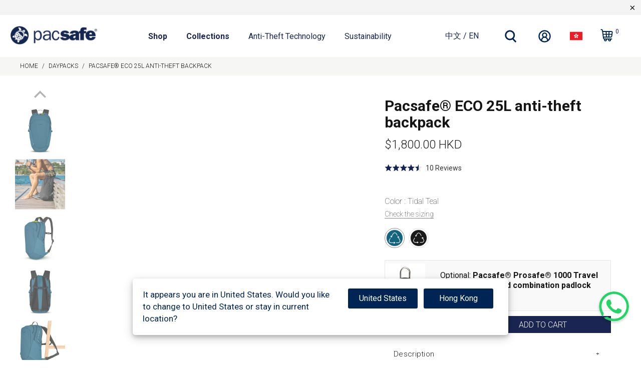

--- FILE ---
content_type: text/html; charset=utf-8
request_url: https://pacsafe.hk/en/products/pacsafe-eco-25l-anti-theft-backpack
body_size: 66497
content:


 <!DOCTYPE html>
<html lang="en">
<head> <!-- Google Consent Mode V2 Consentmo --> <!-- Google Consent Mode V2 Advanced Mode integration script for Consentmo GDPR Compliance App --> <script id="consentmo-gcmv2-advanced-mode-integration">
      const consentOutOfRegion = {
        analytics: true,
        marketing: true,
        functionality: true,
        adsDataRedaction: false,
        urlPassthrough: false,
      };

      window.dataLayer = window.dataLayer || [];
      function gtag(){dataLayer.push(arguments);}

      gtag('consent', 'default', {
        ad_storage: 'denied',
        ad_personalization: 'denied',
        ad_user_data: 'denied',
        analytics_storage: 'denied',
        functionality_storage: 'denied',
        personalization_storage:'denied',
        security_storage: 'granted',
        wait_for_update: 1500
      });

      document.addEventListener('consentmoSignal_onLoad', function(eventData) {
        const csmLoadSignal = eventData.detail || {isActive:false};
        console.log('LIQUID - consentmoSignal_onLoad event', csmLoadSignal);

        if (!csmLoadSignal.isActive) {
          console.log('LIQUID - isActive false - use consentOutOfRegion');
          gtag('consent', 'update', {
            ad_storage: consentOutOfRegion.marketing ? 'granted' : 'denied',
            ad_personalization: consentOutOfRegion.marketing ? 'granted' : 'denied',
            ad_user_data: consentOutOfRegion.marketing ? 'granted' : 'denied',
            analytics_storage: consentOutOfRegion.analytics ? 'granted' : 'denied',
            functionality_storage: consentOutOfRegion.functionality ? 'granted' : 'denied',
            personalization_storage: consentOutOfRegion.functionality ? 'granted' : 'denied',
            security_storage: 'granted',
          });
          gtag('set', 'ads_data_redaction', consentOutOfRegion.adsDataRedaction);
          gtag('set', 'url_passthrough', consentOutOfRegion.urlPassthrough);
          console.log('LIQUID - dataLayer', window.dataLayer);
        } else {
          console.log('LIQUID - set default-consent and subscribe consentmoSignal for consent-update');
          document.addEventListener('consentmoSignal', function(event) {
            const csmSignal = event.detail;
            const consentState = csmSignal.integration?.gcm?.isEnabled ? csmSignal.integration.gcm.state : csmSignal.state;
            console.log('LIQUID - consentmoSignal event', csmSignal);
            console.log('LIQUID - dataLayer', window.dataLayer);

            gtag('consent', 'update', consentState);
            if (csmSignal.integration?.gcm?.isEnabled) {
              gtag('set', 'ads_data_redaction', csmSignal.integration.gcm.adsDataRedaction);
              gtag('set', 'url_passthrough', csmSignal.integration.gcm.urlPassthrough);
            }
          });
        }
      });</script> <!-- Google Tag Manager integration script Consentmo --> <!-- Google Tag Manager integration script from Consentmo GDPR Compliance App -->
<script id="consentmo-gtm-integration">
  let isGTMExecuted = false;
  function executeGTM() {
    if (!isGTMExecuted) {
      // // The content of Google Tag Manager script goes here
      (function(w,d,s,l,i){w[l]=w[l]||[];w[l].push({'gtm.start':
new Date().getTime(),event:'gtm.js'});var f=d.getElementsByTagName(s)[0],
j=d.createElement(s),dl=l!='dataLayer'?'&l='+l:'';j.async=true;j.src=
'https://www.googletagmanager.com/gtm.js?id='+i+dl;f.parentNode.insertBefore(j,f);
})(window,document,'script','dataLayer','GTM-NNT9P8S');
(function(w,d,s,l,i){w[l]=w[l]||[];w[l].push({'gtm.start':
new Date().getTime(),event:'gtm.js'});var f=d.getElementsByTagName(s)[0],
j=d.createElement(s),dl=l!='dataLayer'?'&l='+l:'';j.async=true;j.src=
'https://www.googletagmanager.com/gtm.js?id='+i+dl;f.parentNode.insertBefore(j,f);
})(window,document,'script','dataLayer','GTM-PP7DVKH');
      isGTMExecuted = true;
    }
  }

  document.addEventListener('consentmoSignal_onLoad', function(eventData) {
    const csmLoadSignal = eventData.detail || { isActive: false };
    if (!csmLoadSignal.isActive) {
      executeGTM();
    } else {
      document.addEventListener('consentmoSignal', function(event) {
        const csmSignal = event.detail;
        const csmPreferences = csmSignal.preferences;
        if (csmPreferences.analytics && csmPreferences.marketing && csmPreferences.functionality) {
          executeGTM();
        }
      });
    }
  });
</script> <!-- Google Google Ads integration script Consentmo --> <!-- Google Ads integration script from Consentmo GDPR Compliance App -->
<script async id="consentmo-gaads-loading-script"></script>
<script id="consentmo-gaads-integration-script">
  let isGAAdsExecuted = false;
  let gaadsScript = document.getElementById('consentmo-gaads-loading-script');
  let gaadsLink = 'https://www.googletagmanager.com/gtag/js?id=AW-10826307426'; 

  function executeGAAds() {
    if (!isGAAdsExecuted) {
      gaadsScript.setAttribute('src', gaadsLink);
      // // The content of Google Ads (gtag config) goes here
     window.dataLayer = window.dataLayer || [];
    function gtag(){dataLayer.push(arguments);}
    gtag('js', new Date());
    gtag('config', 'AW-10826307426');

    isGAAdsExecuted = true;
    }
  }

  document.addEventListener('consentmoSignal_onLoad', function(eventData) {
    const csmLoadSignal = eventData.detail || { isActive: false };
    if (!csmLoadSignal.isActive) {
      executeGAAds();
    } else {
      document.addEventListener('consentmoSignal', function(event) {
        const csmPreferences = event.detail.preferences;
        if (csmPreferences.marketing) {
          executeGAAds();
        }
      });
    }
  });
</script> <!-- Microsoft Clarity integration script Consentmo --> <!-- Microsoft Clarity integration script from Consentmo GDPR Compliance App -->
<script id="consentmo-clarity-integration">
  let isClarityScriptExecuted = false;
  function executeClarity() {
    if (!isClarityScriptExecuted) {
      (function(c,l,a,r,i,t,y){c[a]=c[a]||function(){(c[a].q=c[a].q||[]).push(arguments)};t=l.createElement(r);t.async=1;t.src="https://www.clarity.ms/tag/"+i+"?ref=gtm2";y=l.getElementsByTagName(r)[0];y.parentNode.insertBefore(t,y);})(window,document,"clarity","script","or17o1khc9");
      isClarityScriptExecuted = true;
    }
  }

  document.addEventListener('consentmoSignal_onLoad', function(eventData) {
    const csmLoadSignal = eventData.detail || { isActive: false };
    if (!csmLoadSignal.isActive) {
      executeClarity();
    } else {
      document.addEventListener('consentmoSignal', function(event) {
        const csmSignal = event.detail;
        const csmPreferences = csmSignal.preferences;
        if (csmPreferences.analytics && csmPreferences.marketing && csmPreferences.functionality) {
          executeClarity();
        }
      });
    }
  });
</script> <meta name="facebook-domain-verification" content="necrcrawdf1vmm5zjaq2gpr71rv1rb" /> <meta name="google-site-verification" content="a5ykstNvOfc9pYgAKL64eBCtVi27RYLKWfiiy5L5AnA" /> <meta charset="utf-8"> <meta http-equiv="cleartype" content="on"> <meta name="robots" content="index,follow"> <!-- Mobile Specific Metas --> <meta name="HandheldFriendly" content="True"> <meta name="MobileOptimized" content="320"> <meta name="viewport" content="width=device-width,initial-scale=1"> <meta name="theme-color" content="#ffffff"> <title>
      Pacsafe® ECO 25L anti-theft backpack | Pacsafe® - Pacsafe - 香港官方網店 Official Hong Kong Store</title> <link rel="preconnect dns-prefetch" href="https://fonts.shopifycdn.com" /> <link rel="preconnect dns-prefetch" href="https://cdn.shopify.com" /> <link rel="preconnect dns-prefetch" href="https://v.shopify.com" /> <link rel="preconnect dns-prefetch" href="https://cdn.shopifycloud.com" /> <link rel="preconnect dns-prefetch" href="https://gdprcdn.b-cdn.net" /> <link rel="stylesheet" href="https://cdnjs.cloudflare.com/ajax/libs/fancybox/3.5.6/jquery.fancybox.css"> <!-- Stylesheets for Turbo "6.1.2" --> <link href="//pacsafe.hk/cdn/shop/t/138/assets/styles.css?v=94499100816158566931766978162" rel="stylesheet" type="text/css" media="all" /> <link href="//pacsafe.hk/cdn/shop/t/138/assets/pacsafe-custom-styles.css?v=62018889840794842321766977791" rel="stylesheet" type="text/css" media="all" /> <script>
      window.lazySizesConfig = window.lazySizesConfig || {};

      lazySizesConfig.expand = 300;
      lazySizesConfig.loadHidden = false;

      /*! lazysizes - v5.2.2 - bgset plugin */
      !function(e,t){var a=function(){t(e.lazySizes),e.removeEventListener("lazyunveilread",a,!0)};t=t.bind(null,e,e.document),"object"==typeof module&&module.exports?t(require("lazysizes")):"function"==typeof define&&define.amd?define(["lazysizes"],t):e.lazySizes?a():e.addEventListener("lazyunveilread",a,!0)}(window,function(e,z,g){"use strict";var c,y,b,f,i,s,n,v,m;e.addEventListener&&(c=g.cfg,y=/\s+/g,b=/\s*\|\s+|\s+\|\s*/g,f=/^(.+?)(?:\s+\[\s*(.+?)\s*\])(?:\s+\[\s*(.+?)\s*\])?$/,i=/^\s*\(*\s*type\s*:\s*(.+?)\s*\)*\s*$/,s=/\(|\)|'/,n={contain:1,cover:1},v=function(e,t){var a;t&&((a=t.match(i))&&a[1]?e.setAttribute("type",a[1]):e.setAttribute("media",c.customMedia[t]||t))},m=function(e){var t,a,i,r;e.target._lazybgset&&(a=(t=e.target)._lazybgset,(i=t.currentSrc||t.src)&&((r=g.fire(a,"bgsetproxy",{src:i,useSrc:s.test(i)?JSON.stringify(i):i})).defaultPrevented||(a.style.backgroundImage="url("+r.detail.useSrc+")")),t._lazybgsetLoading&&(g.fire(a,"_lazyloaded",{},!1,!0),delete t._lazybgsetLoading))},addEventListener("lazybeforeunveil",function(e){var t,a,i,r,s,n,l,d,o,u;!e.defaultPrevented&&(t=e.target.getAttribute("data-bgset"))&&(o=e.target,(u=z.createElement("img")).alt="",u._lazybgsetLoading=!0,e.detail.firesLoad=!0,a=t,i=o,r=u,s=z.createElement("picture"),n=i.getAttribute(c.sizesAttr),l=i.getAttribute("data-ratio"),d=i.getAttribute("data-optimumx"),i._lazybgset&&i._lazybgset.parentNode==i&&i.removeChild(i._lazybgset),Object.defineProperty(r,"_lazybgset",{value:i,writable:!0}),Object.defineProperty(i,"_lazybgset",{value:s,writable:!0}),a=a.replace(y," ").split(b),s.style.display="none",r.className=c.lazyClass,1!=a.length||n||(n="auto"),a.forEach(function(e){var t,a=z.createElement("source");n&&"auto"!=n&&a.setAttribute("sizes",n),(t=e.match(f))?(a.setAttribute(c.srcsetAttr,t[1]),v(a,t[2]),v(a,t[3])):a.setAttribute(c.srcsetAttr,e),s.appendChild(a)}),n&&(r.setAttribute(c.sizesAttr,n),i.removeAttribute(c.sizesAttr),i.removeAttribute("sizes")),d&&r.setAttribute("data-optimumx",d),l&&r.setAttribute("data-ratio",l),s.appendChild(r),i.appendChild(s),setTimeout(function(){g.loader.unveil(u),g.rAF(function(){g.fire(u,"_lazyloaded",{},!0,!0),u.complete&&m({target:u})})}))}),z.addEventListener("load",m,!0),e.addEventListener("lazybeforesizes",function(e){var t,a,i,r;e.detail.instance==g&&e.target._lazybgset&&e.detail.dataAttr&&(t=e.target._lazybgset,i=t,r=(getComputedStyle(i)||{getPropertyValue:function(){}}).getPropertyValue("background-size"),!n[r]&&n[i.style.backgroundSize]&&(r=i.style.backgroundSize),n[a=r]&&(e.target._lazysizesParentFit=a,g.rAF(function(){e.target.setAttribute("data-parent-fit",a),e.target._lazysizesParentFit&&delete e.target._lazysizesParentFit})))},!0),z.documentElement.addEventListener("lazybeforesizes",function(e){var t,a;!e.defaultPrevented&&e.target._lazybgset&&e.detail.instance==g&&(e.detail.width=(t=e.target._lazybgset,a=g.gW(t,t.parentNode),(!t._lazysizesWidth||a>t._lazysizesWidth)&&(t._lazysizesWidth=a),t._lazysizesWidth))}))});

      /*! lazysizes - v5.2.2 */
      !function(e){var t=function(u,D,f){"use strict";var k,H;if(function(){var e;var t={lazyClass:"lazyload",loadedClass:"lazyloaded",loadingClass:"lazyloading",preloadClass:"lazypreload",errorClass:"lazyerror",autosizesClass:"lazyautosizes",srcAttr:"data-src",srcsetAttr:"data-srcset",sizesAttr:"data-sizes",minSize:40,customMedia:{},init:true,expFactor:1.5,hFac:.8,loadMode:2,loadHidden:true,ricTimeout:0,throttleDelay:125};H=u.lazySizesConfig||u.lazysizesConfig||{};for(e in t){if(!(e in H)){H[e]=t[e]}}}(),!D||!D.getElementsByClassName){return{init:function(){},cfg:H,noSupport:true}}var O=D.documentElement,a=u.HTMLPictureElement,P="addEventListener",$="getAttribute",q=u[P].bind(u),I=u.setTimeout,U=u.requestAnimationFrame||I,l=u.requestIdleCallback,j=/^picture$/i,r=["load","error","lazyincluded","_lazyloaded"],i={},G=Array.prototype.forEach,J=function(e,t){if(!i[t]){i[t]=new RegExp("(\\s|^)"+t+"(\\s|$)")}return i[t].test(e[$]("class")||"")&&i[t]},K=function(e,t){if(!J(e,t)){e.setAttribute("class",(e[$]("class")||"").trim()+" "+t)}},Q=function(e,t){var i;if(i=J(e,t)){e.setAttribute("class",(e[$]("class")||"").replace(i," "))}},V=function(t,i,e){var a=e?P:"removeEventListener";if(e){V(t,i)}r.forEach(function(e){t[a](e,i)})},X=function(e,t,i,a,r){var n=D.createEvent("Event");if(!i){i={}}i.instance=k;n.initEvent(t,!a,!r);n.detail=i;e.dispatchEvent(n);return n},Y=function(e,t){var i;if(!a&&(i=u.picturefill||H.pf)){if(t&&t.src&&!e[$]("srcset")){e.setAttribute("srcset",t.src)}i({reevaluate:true,elements:[e]})}else if(t&&t.src){e.src=t.src}},Z=function(e,t){return(getComputedStyle(e,null)||{})[t]},s=function(e,t,i){i=i||e.offsetWidth;while(i<H.minSize&&t&&!e._lazysizesWidth){i=t.offsetWidth;t=t.parentNode}return i},ee=function(){var i,a;var t=[];var r=[];var n=t;var s=function(){var e=n;n=t.length?r:t;i=true;a=false;while(e.length){e.shift()()}i=false};var e=function(e,t){if(i&&!t){e.apply(this,arguments)}else{n.push(e);if(!a){a=true;(D.hidden?I:U)(s)}}};e._lsFlush=s;return e}(),te=function(i,e){return e?function(){ee(i)}:function(){var e=this;var t=arguments;ee(function(){i.apply(e,t)})}},ie=function(e){var i;var a=0;var r=H.throttleDelay;var n=H.ricTimeout;var t=function(){i=false;a=f.now();e()};var s=l&&n>49?function(){l(t,{timeout:n});if(n!==H.ricTimeout){n=H.ricTimeout}}:te(function(){I(t)},true);return function(e){var t;if(e=e===true){n=33}if(i){return}i=true;t=r-(f.now()-a);if(t<0){t=0}if(e||t<9){s()}else{I(s,t)}}},ae=function(e){var t,i;var a=99;var r=function(){t=null;e()};var n=function(){var e=f.now()-i;if(e<a){I(n,a-e)}else{(l||r)(r)}};return function(){i=f.now();if(!t){t=I(n,a)}}},e=function(){var v,m,c,h,e;var y,z,g,p,C,b,A;var n=/^img$/i;var d=/^iframe$/i;var E="onscroll"in u&&!/(gle|ing)bot/.test(navigator.userAgent);var _=0;var w=0;var N=0;var M=-1;var x=function(e){N--;if(!e||N<0||!e.target){N=0}};var W=function(e){if(A==null){A=Z(D.body,"visibility")=="hidden"}return A||!(Z(e.parentNode,"visibility")=="hidden"&&Z(e,"visibility")=="hidden")};var S=function(e,t){var i;var a=e;var r=W(e);g-=t;b+=t;p-=t;C+=t;while(r&&(a=a.offsetParent)&&a!=D.body&&a!=O){r=(Z(a,"opacity")||1)>0;if(r&&Z(a,"overflow")!="visible"){i=a.getBoundingClientRect();r=C>i.left&&p<i.right&&b>i.top-1&&g<i.bottom+1}}return r};var t=function(){var e,t,i,a,r,n,s,l,o,u,f,c;var d=k.elements;if((h=H.loadMode)&&N<8&&(e=d.length)){t=0;M++;for(;t<e;t++){if(!d[t]||d[t]._lazyRace){continue}if(!E||k.prematureUnveil&&k.prematureUnveil(d[t])){R(d[t]);continue}if(!(l=d[t][$]("data-expand"))||!(n=l*1)){n=w}if(!u){u=!H.expand||H.expand<1?O.clientHeight>500&&O.clientWidth>500?500:370:H.expand;k._defEx=u;f=u*H.expFactor;c=H.hFac;A=null;if(w<f&&N<1&&M>2&&h>2&&!D.hidden){w=f;M=0}else if(h>1&&M>1&&N<6){w=u}else{w=_}}if(o!==n){y=innerWidth+n*c;z=innerHeight+n;s=n*-1;o=n}i=d[t].getBoundingClientRect();if((b=i.bottom)>=s&&(g=i.top)<=z&&(C=i.right)>=s*c&&(p=i.left)<=y&&(b||C||p||g)&&(H.loadHidden||W(d[t]))&&(m&&N<3&&!l&&(h<3||M<4)||S(d[t],n))){R(d[t]);r=true;if(N>9){break}}else if(!r&&m&&!a&&N<4&&M<4&&h>2&&(v[0]||H.preloadAfterLoad)&&(v[0]||!l&&(b||C||p||g||d[t][$](H.sizesAttr)!="auto"))){a=v[0]||d[t]}}if(a&&!r){R(a)}}};var i=ie(t);var B=function(e){var t=e.target;if(t._lazyCache){delete t._lazyCache;return}x(e);K(t,H.loadedClass);Q(t,H.loadingClass);V(t,L);X(t,"lazyloaded")};var a=te(B);var L=function(e){a({target:e.target})};var T=function(t,i){try{t.contentWindow.location.replace(i)}catch(e){t.src=i}};var F=function(e){var t;var i=e[$](H.srcsetAttr);if(t=H.customMedia[e[$]("data-media")||e[$]("media")]){e.setAttribute("media",t)}if(i){e.setAttribute("srcset",i)}};var s=te(function(t,e,i,a,r){var n,s,l,o,u,f;if(!(u=X(t,"lazybeforeunveil",e)).defaultPrevented){if(a){if(i){K(t,H.autosizesClass)}else{t.setAttribute("sizes",a)}}s=t[$](H.srcsetAttr);n=t[$](H.srcAttr);if(r){l=t.parentNode;o=l&&j.test(l.nodeName||"")}f=e.firesLoad||"src"in t&&(s||n||o);u={target:t};K(t,H.loadingClass);if(f){clearTimeout(c);c=I(x,2500);V(t,L,true)}if(o){G.call(l.getElementsByTagName("source"),F)}if(s){t.setAttribute("srcset",s)}else if(n&&!o){if(d.test(t.nodeName)){T(t,n)}else{t.src=n}}if(r&&(s||o)){Y(t,{src:n})}}if(t._lazyRace){delete t._lazyRace}Q(t,H.lazyClass);ee(function(){var e=t.complete&&t.naturalWidth>1;if(!f||e){if(e){K(t,"ls-is-cached")}B(u);t._lazyCache=true;I(function(){if("_lazyCache"in t){delete t._lazyCache}},9)}if(t.loading=="lazy"){N--}},true)});var R=function(e){if(e._lazyRace){return}var t;var i=n.test(e.nodeName);var a=i&&(e[$](H.sizesAttr)||e[$]("sizes"));var r=a=="auto";if((r||!m)&&i&&(e[$]("src")||e.srcset)&&!e.complete&&!J(e,H.errorClass)&&J(e,H.lazyClass)){return}t=X(e,"lazyunveilread").detail;if(r){re.updateElem(e,true,e.offsetWidth)}e._lazyRace=true;N++;s(e,t,r,a,i)};var r=ae(function(){H.loadMode=3;i()});var l=function(){if(H.loadMode==3){H.loadMode=2}r()};var o=function(){if(m){return}if(f.now()-e<999){I(o,999);return}m=true;H.loadMode=3;i();q("scroll",l,true)};return{_:function(){e=f.now();k.elements=D.getElementsByClassName(H.lazyClass);v=D.getElementsByClassName(H.lazyClass+" "+H.preloadClass);q("scroll",i,true);q("resize",i,true);q("pageshow",function(e){if(e.persisted){var t=D.querySelectorAll("."+H.loadingClass);if(t.length&&t.forEach){U(function(){t.forEach(function(e){if(e.complete){R(e)}})})}}});if(u.MutationObserver){new MutationObserver(i).observe(O,{childList:true,subtree:true,attributes:true})}else{O[P]("DOMNodeInserted",i,true);O[P]("DOMAttrModified",i,true);setInterval(i,999)}q("hashchange",i,true);["focus","mouseover","click","load","transitionend","animationend"].forEach(function(e){D[P](e,i,true)});if(/d$|^c/.test(D.readyState)){o()}else{q("load",o);D[P]("DOMContentLoaded",i);I(o,2e4)}if(k.elements.length){t();ee._lsFlush()}else{i()}},checkElems:i,unveil:R,_aLSL:l}}(),re=function(){var i;var n=te(function(e,t,i,a){var r,n,s;e._lazysizesWidth=a;a+="px";e.setAttribute("sizes",a);if(j.test(t.nodeName||"")){r=t.getElementsByTagName("source");for(n=0,s=r.length;n<s;n++){r[n].setAttribute("sizes",a)}}if(!i.detail.dataAttr){Y(e,i.detail)}});var a=function(e,t,i){var a;var r=e.parentNode;if(r){i=s(e,r,i);a=X(e,"lazybeforesizes",{width:i,dataAttr:!!t});if(!a.defaultPrevented){i=a.detail.width;if(i&&i!==e._lazysizesWidth){n(e,r,a,i)}}}};var e=function(){var e;var t=i.length;if(t){e=0;for(;e<t;e++){a(i[e])}}};var t=ae(e);return{_:function(){i=D.getElementsByClassName(H.autosizesClass);q("resize",t)},checkElems:t,updateElem:a}}(),t=function(){if(!t.i&&D.getElementsByClassName){t.i=true;re._();e._()}};return I(function(){H.init&&t()}),k={cfg:H,autoSizer:re,loader:e,init:t,uP:Y,aC:K,rC:Q,hC:J,fire:X,gW:s,rAF:ee}}(e,e.document,Date);e.lazySizes=t,"object"==typeof module&&module.exports&&(module.exports=t)}("undefined"!=typeof window?window:{});</script> <meta name="description" content="The Pacsafe ECO collection is our most sustainable collection yet by using almost 100% recycled materials and components. For when you need ample storage for your outdoor adventures, this 25L backpack will fit all your gear while making you feel comfortable and supported. Make use of the multiple pockets and separate c" /> <link rel="shortcut icon" type="image/x-icon" href="//pacsafe.hk/cdn/shop/files/pacsafe-favicon_256x256_256x256_256x256_crop_center_a717aa56-4139-4ac2-8f06-4b54e163385b_180x180.webp?v=1679295962"> <link rel="apple-touch-icon" href="//pacsafe.hk/cdn/shop/files/pacsafe-favicon_256x256_256x256_256x256_crop_center_a717aa56-4139-4ac2-8f06-4b54e163385b_180x180.webp?v=1679295962"/> <link rel="apple-touch-icon" sizes="57x57" href="//pacsafe.hk/cdn/shop/files/pacsafe-favicon_256x256_256x256_256x256_crop_center_a717aa56-4139-4ac2-8f06-4b54e163385b_57x57.webp?v=1679295962"/> <link rel="apple-touch-icon" sizes="60x60" href="//pacsafe.hk/cdn/shop/files/pacsafe-favicon_256x256_256x256_256x256_crop_center_a717aa56-4139-4ac2-8f06-4b54e163385b_60x60.webp?v=1679295962"/> <link rel="apple-touch-icon" sizes="72x72" href="//pacsafe.hk/cdn/shop/files/pacsafe-favicon_256x256_256x256_256x256_crop_center_a717aa56-4139-4ac2-8f06-4b54e163385b_72x72.webp?v=1679295962"/> <link rel="apple-touch-icon" sizes="76x76" href="//pacsafe.hk/cdn/shop/files/pacsafe-favicon_256x256_256x256_256x256_crop_center_a717aa56-4139-4ac2-8f06-4b54e163385b_76x76.webp?v=1679295962"/> <link rel="apple-touch-icon" sizes="114x114" href="//pacsafe.hk/cdn/shop/files/pacsafe-favicon_256x256_256x256_256x256_crop_center_a717aa56-4139-4ac2-8f06-4b54e163385b_114x114.webp?v=1679295962"/> <link rel="apple-touch-icon" sizes="180x180" href="//pacsafe.hk/cdn/shop/files/pacsafe-favicon_256x256_256x256_256x256_crop_center_a717aa56-4139-4ac2-8f06-4b54e163385b_180x180.webp?v=1679295962"/> <link rel="apple-touch-icon" sizes="228x228" href="//pacsafe.hk/cdn/shop/files/pacsafe-favicon_256x256_256x256_256x256_crop_center_a717aa56-4139-4ac2-8f06-4b54e163385b_228x228.webp?v=1679295962"/> <link rel="canonical" href="https://pacsafe.hk/en/products/pacsafe-eco-25l-anti-theft-backpack" />
    

    
<script>window.performance && window.performance.mark && window.performance.mark('shopify.content_for_header.start');</script><meta name="google-site-verification" content="tEF69PL2XqoEh3ieU_ZhXyWkhsRzKqwDp05DeTqxbTI">
<meta id="shopify-digital-wallet" name="shopify-digital-wallet" content="/69645074727/digital_wallets/dialog">
<meta name="shopify-checkout-api-token" content="16fa3d2c6857672f08d27f6b247fce56">
<link rel="alternate" hreflang="x-default" href="https://pacsafe.hk/products/pacsafe-eco-25l-anti-theft-backpack">
<link rel="alternate" hreflang="zh-Hant-HK" href="https://pacsafe.hk/products/pacsafe-eco-25l-anti-theft-backpack">
<link rel="alternate" hreflang="en-HK" href="https://pacsafe.hk/en/products/pacsafe-eco-25l-anti-theft-backpack">
<link rel="alternate" type="application/json+oembed" href="https://pacsafe.hk/en/products/pacsafe-eco-25l-anti-theft-backpack.oembed">
<script async="async" src="/checkouts/internal/preloads.js?locale=en-HK"></script>
<link rel="preconnect" href="https://shop.app" crossorigin="anonymous">
<script async="async" src="https://shop.app/checkouts/internal/preloads.js?locale=en-HK&shop_id=69645074727" crossorigin="anonymous"></script>
<script id="apple-pay-shop-capabilities" type="application/json">{"shopId":69645074727,"countryCode":"HK","currencyCode":"HKD","merchantCapabilities":["supports3DS"],"merchantId":"gid:\/\/shopify\/Shop\/69645074727","merchantName":"Pacsafe - 香港官方網店 Official Hong Kong Store","requiredBillingContactFields":["postalAddress","email","phone"],"requiredShippingContactFields":["postalAddress","email","phone"],"shippingType":"shipping","supportedNetworks":["visa","masterCard","amex"],"total":{"type":"pending","label":"Pacsafe - 香港官方網店 Official Hong Kong Store","amount":"1.00"},"shopifyPaymentsEnabled":true,"supportsSubscriptions":true}</script>
<script id="shopify-features" type="application/json">{"accessToken":"16fa3d2c6857672f08d27f6b247fce56","betas":["rich-media-storefront-analytics"],"domain":"pacsafe.hk","predictiveSearch":true,"shopId":69645074727,"locale":"en"}</script>
<script>var Shopify = Shopify || {};
Shopify.shop = "pacsafe-hk.myshopify.com";
Shopify.locale = "en";
Shopify.currency = {"active":"HKD","rate":"1.0"};
Shopify.country = "HK";
Shopify.theme = {"name":"Pacsafe Turbo - v3.5.3 - Jan 16","id":182373089575,"schema_name":"Turbo","schema_version":"6.1.2","theme_store_id":null,"role":"main"};
Shopify.theme.handle = "null";
Shopify.theme.style = {"id":null,"handle":null};
Shopify.cdnHost = "pacsafe.hk/cdn";
Shopify.routes = Shopify.routes || {};
Shopify.routes.root = "/en/";</script>
<script type="module">!function(o){(o.Shopify=o.Shopify||{}).modules=!0}(window);</script>
<script>!function(o){function n(){var o=[];function n(){o.push(Array.prototype.slice.apply(arguments))}return n.q=o,n}var t=o.Shopify=o.Shopify||{};t.loadFeatures=n(),t.autoloadFeatures=n()}(window);</script>
<script>
  window.ShopifyPay = window.ShopifyPay || {};
  window.ShopifyPay.apiHost = "shop.app\/pay";
  window.ShopifyPay.redirectState = null;
</script>
<script id="shop-js-analytics" type="application/json">{"pageType":"product"}</script>
<script defer="defer" async type="module" src="//pacsafe.hk/cdn/shopifycloud/shop-js/modules/v2/client.init-shop-cart-sync_IZsNAliE.en.esm.js"></script>
<script defer="defer" async type="module" src="//pacsafe.hk/cdn/shopifycloud/shop-js/modules/v2/chunk.common_0OUaOowp.esm.js"></script>
<script type="module">
  await import("//pacsafe.hk/cdn/shopifycloud/shop-js/modules/v2/client.init-shop-cart-sync_IZsNAliE.en.esm.js");
await import("//pacsafe.hk/cdn/shopifycloud/shop-js/modules/v2/chunk.common_0OUaOowp.esm.js");

  window.Shopify.SignInWithShop?.initShopCartSync?.({"fedCMEnabled":true,"windoidEnabled":true});

</script>
<script>
  window.Shopify = window.Shopify || {};
  if (!window.Shopify.featureAssets) window.Shopify.featureAssets = {};
  window.Shopify.featureAssets['shop-js'] = {"shop-cart-sync":["modules/v2/client.shop-cart-sync_DLOhI_0X.en.esm.js","modules/v2/chunk.common_0OUaOowp.esm.js"],"init-fed-cm":["modules/v2/client.init-fed-cm_C6YtU0w6.en.esm.js","modules/v2/chunk.common_0OUaOowp.esm.js"],"shop-button":["modules/v2/client.shop-button_BCMx7GTG.en.esm.js","modules/v2/chunk.common_0OUaOowp.esm.js"],"shop-cash-offers":["modules/v2/client.shop-cash-offers_BT26qb5j.en.esm.js","modules/v2/chunk.common_0OUaOowp.esm.js","modules/v2/chunk.modal_CGo_dVj3.esm.js"],"init-windoid":["modules/v2/client.init-windoid_B9PkRMql.en.esm.js","modules/v2/chunk.common_0OUaOowp.esm.js"],"init-shop-email-lookup-coordinator":["modules/v2/client.init-shop-email-lookup-coordinator_DZkqjsbU.en.esm.js","modules/v2/chunk.common_0OUaOowp.esm.js"],"shop-toast-manager":["modules/v2/client.shop-toast-manager_Di2EnuM7.en.esm.js","modules/v2/chunk.common_0OUaOowp.esm.js"],"shop-login-button":["modules/v2/client.shop-login-button_BtqW_SIO.en.esm.js","modules/v2/chunk.common_0OUaOowp.esm.js","modules/v2/chunk.modal_CGo_dVj3.esm.js"],"avatar":["modules/v2/client.avatar_BTnouDA3.en.esm.js"],"pay-button":["modules/v2/client.pay-button_CWa-C9R1.en.esm.js","modules/v2/chunk.common_0OUaOowp.esm.js"],"init-shop-cart-sync":["modules/v2/client.init-shop-cart-sync_IZsNAliE.en.esm.js","modules/v2/chunk.common_0OUaOowp.esm.js"],"init-customer-accounts":["modules/v2/client.init-customer-accounts_DenGwJTU.en.esm.js","modules/v2/client.shop-login-button_BtqW_SIO.en.esm.js","modules/v2/chunk.common_0OUaOowp.esm.js","modules/v2/chunk.modal_CGo_dVj3.esm.js"],"init-shop-for-new-customer-accounts":["modules/v2/client.init-shop-for-new-customer-accounts_JdHXxpS9.en.esm.js","modules/v2/client.shop-login-button_BtqW_SIO.en.esm.js","modules/v2/chunk.common_0OUaOowp.esm.js","modules/v2/chunk.modal_CGo_dVj3.esm.js"],"init-customer-accounts-sign-up":["modules/v2/client.init-customer-accounts-sign-up_D6__K_p8.en.esm.js","modules/v2/client.shop-login-button_BtqW_SIO.en.esm.js","modules/v2/chunk.common_0OUaOowp.esm.js","modules/v2/chunk.modal_CGo_dVj3.esm.js"],"checkout-modal":["modules/v2/client.checkout-modal_C_ZQDY6s.en.esm.js","modules/v2/chunk.common_0OUaOowp.esm.js","modules/v2/chunk.modal_CGo_dVj3.esm.js"],"shop-follow-button":["modules/v2/client.shop-follow-button_XetIsj8l.en.esm.js","modules/v2/chunk.common_0OUaOowp.esm.js","modules/v2/chunk.modal_CGo_dVj3.esm.js"],"lead-capture":["modules/v2/client.lead-capture_DvA72MRN.en.esm.js","modules/v2/chunk.common_0OUaOowp.esm.js","modules/v2/chunk.modal_CGo_dVj3.esm.js"],"shop-login":["modules/v2/client.shop-login_ClXNxyh6.en.esm.js","modules/v2/chunk.common_0OUaOowp.esm.js","modules/v2/chunk.modal_CGo_dVj3.esm.js"],"payment-terms":["modules/v2/client.payment-terms_CNlwjfZz.en.esm.js","modules/v2/chunk.common_0OUaOowp.esm.js","modules/v2/chunk.modal_CGo_dVj3.esm.js"]};
</script>
<script>(function() {
  var isLoaded = false;
  function asyncLoad() {
    if (isLoaded) return;
    isLoaded = true;
    var urls = ["https:\/\/cdn-scripts.signifyd.com\/shopify\/script-tag.js?shop=pacsafe-hk.myshopify.com","https:\/\/d3hw6dc1ow8pp2.cloudfront.net\/reviewsWidget.min.js?shop=pacsafe-hk.myshopify.com","https:\/\/cdn.recovermycart.com\/scripts\/keepcart\/CartJS.min.js?shop=pacsafe-hk.myshopify.com\u0026shop=pacsafe-hk.myshopify.com"];
    for (var i = 0; i <urls.length; i++) {
      var s = document.createElement('script');
      s.type = 'text/javascript';
      s.async = true;
      s.src = urls[i];
      var x = document.getElementsByTagName('script')[0];
      x.parentNode.insertBefore(s, x);
    }
  };
  if(window.attachEvent) {
    window.attachEvent('onload', asyncLoad);
  } else {
    window.addEventListener('load', asyncLoad, false);
  }
})();</script>
<script id="__st">var __st={"a":69645074727,"offset":28800,"reqid":"6c2e2d4c-49c2-46d7-830d-50147dc04047-1768564628","pageurl":"pacsafe.hk\/en\/products\/pacsafe-eco-25l-anti-theft-backpack","u":"b73c3089e817","p":"product","rtyp":"product","rid":8103904117031};</script>
<script>window.ShopifyPaypalV4VisibilityTracking = true;</script>
<script id="captcha-bootstrap">!function(){'use strict';const t='contact',e='account',n='new_comment',o=[[t,t],['blogs',n],['comments',n],[t,'customer']],c=[[e,'customer_login'],[e,'guest_login'],[e,'recover_customer_password'],[e,'create_customer']],r=t=>t.map((([t,e])=>`form[action*='/${t}']:not([data-nocaptcha='true']) input[name='form_type'][value='${e}']`)).join(','),a=t=>()=>t?[...document.querySelectorAll(t)].map((t=>t.form)):[];function s(){const t=[...o],e=r(t);return a(e)}const i='password',u='form_key',d=['recaptcha-v3-token','g-recaptcha-response','h-captcha-response',i],f=()=>{try{return window.sessionStorage}catch{return}},m='__shopify_v',_=t=>t.elements[u];function p(t,e,n=!1){try{const o=window.sessionStorage,c=JSON.parse(o.getItem(e)),{data:r}=function(t){const{data:e,action:n}=t;return t[m]||n?{data:e,action:n}:{data:t,action:n}}(c);for(const[e,n]of Object.entries(r))t.elements[e]&&(t.elements[e].value=n);n&&o.removeItem(e)}catch(o){console.error('form repopulation failed',{error:o})}}const l='form_type',E='cptcha';function T(t){t.dataset[E]=!0}const w=window,h=w.document,L='Shopify',v='ce_forms',y='captcha';let A=!1;((t,e)=>{const n=(g='f06e6c50-85a8-45c8-87d0-21a2b65856fe',I='https://cdn.shopify.com/shopifycloud/storefront-forms-hcaptcha/ce_storefront_forms_captcha_hcaptcha.v1.5.2.iife.js',D={infoText:'Protected by hCaptcha',privacyText:'Privacy',termsText:'Terms'},(t,e,n)=>{const o=w[L][v],c=o.bindForm;if(c)return c(t,g,e,D).then(n);var r;o.q.push([[t,g,e,D],n]),r=I,A||(h.body.append(Object.assign(h.createElement('script'),{id:'captcha-provider',async:!0,src:r})),A=!0)});var g,I,D;w[L]=w[L]||{},w[L][v]=w[L][v]||{},w[L][v].q=[],w[L][y]=w[L][y]||{},w[L][y].protect=function(t,e){n(t,void 0,e),T(t)},Object.freeze(w[L][y]),function(t,e,n,w,h,L){const[v,y,A,g]=function(t,e,n){const i=e?o:[],u=t?c:[],d=[...i,...u],f=r(d),m=r(i),_=r(d.filter((([t,e])=>n.includes(e))));return[a(f),a(m),a(_),s()]}(w,h,L),I=t=>{const e=t.target;return e instanceof HTMLFormElement?e:e&&e.form},D=t=>v().includes(t);t.addEventListener('submit',(t=>{const e=I(t);if(!e)return;const n=D(e)&&!e.dataset.hcaptchaBound&&!e.dataset.recaptchaBound,o=_(e),c=g().includes(e)&&(!o||!o.value);(n||c)&&t.preventDefault(),c&&!n&&(function(t){try{if(!f())return;!function(t){const e=f();if(!e)return;const n=_(t);if(!n)return;const o=n.value;o&&e.removeItem(o)}(t);const e=Array.from(Array(32),(()=>Math.random().toString(36)[2])).join('');!function(t,e){_(t)||t.append(Object.assign(document.createElement('input'),{type:'hidden',name:u})),t.elements[u].value=e}(t,e),function(t,e){const n=f();if(!n)return;const o=[...t.querySelectorAll(`input[type='${i}']`)].map((({name:t})=>t)),c=[...d,...o],r={};for(const[a,s]of new FormData(t).entries())c.includes(a)||(r[a]=s);n.setItem(e,JSON.stringify({[m]:1,action:t.action,data:r}))}(t,e)}catch(e){console.error('failed to persist form',e)}}(e),e.submit())}));const S=(t,e)=>{t&&!t.dataset[E]&&(n(t,e.some((e=>e===t))),T(t))};for(const o of['focusin','change'])t.addEventListener(o,(t=>{const e=I(t);D(e)&&S(e,y())}));const B=e.get('form_key'),M=e.get(l),P=B&&M;t.addEventListener('DOMContentLoaded',(()=>{const t=y();if(P)for(const e of t)e.elements[l].value===M&&p(e,B);[...new Set([...A(),...v().filter((t=>'true'===t.dataset.shopifyCaptcha))])].forEach((e=>S(e,t)))}))}(h,new URLSearchParams(w.location.search),n,t,e,['guest_login'])})(!0,!0)}();</script>
<script integrity="sha256-4kQ18oKyAcykRKYeNunJcIwy7WH5gtpwJnB7kiuLZ1E=" data-source-attribution="shopify.loadfeatures" defer="defer" src="//pacsafe.hk/cdn/shopifycloud/storefront/assets/storefront/load_feature-a0a9edcb.js" crossorigin="anonymous"></script>
<script crossorigin="anonymous" defer="defer" src="//pacsafe.hk/cdn/shopifycloud/storefront/assets/shopify_pay/storefront-65b4c6d7.js?v=20250812"></script>
<script data-source-attribution="shopify.dynamic_checkout.dynamic.init">var Shopify=Shopify||{};Shopify.PaymentButton=Shopify.PaymentButton||{isStorefrontPortableWallets:!0,init:function(){window.Shopify.PaymentButton.init=function(){};var t=document.createElement("script");t.src="https://pacsafe.hk/cdn/shopifycloud/portable-wallets/latest/portable-wallets.en.js",t.type="module",document.head.appendChild(t)}};
</script>
<script data-source-attribution="shopify.dynamic_checkout.buyer_consent">
  function portableWalletsHideBuyerConsent(e){var t=document.getElementById("shopify-buyer-consent"),n=document.getElementById("shopify-subscription-policy-button");t&&n&&(t.classList.add("hidden"),t.setAttribute("aria-hidden","true"),n.removeEventListener("click",e))}function portableWalletsShowBuyerConsent(e){var t=document.getElementById("shopify-buyer-consent"),n=document.getElementById("shopify-subscription-policy-button");t&&n&&(t.classList.remove("hidden"),t.removeAttribute("aria-hidden"),n.addEventListener("click",e))}window.Shopify?.PaymentButton&&(window.Shopify.PaymentButton.hideBuyerConsent=portableWalletsHideBuyerConsent,window.Shopify.PaymentButton.showBuyerConsent=portableWalletsShowBuyerConsent);
</script>
<script data-source-attribution="shopify.dynamic_checkout.cart.bootstrap">document.addEventListener("DOMContentLoaded",(function(){function t(){return document.querySelector("shopify-accelerated-checkout-cart, shopify-accelerated-checkout")}if(t())Shopify.PaymentButton.init();else{new MutationObserver((function(e,n){t()&&(Shopify.PaymentButton.init(),n.disconnect())})).observe(document.body,{childList:!0,subtree:!0})}}));
</script>
<link id="shopify-accelerated-checkout-styles" rel="stylesheet" media="screen" href="https://pacsafe.hk/cdn/shopifycloud/portable-wallets/latest/accelerated-checkout-backwards-compat.css" crossorigin="anonymous">
<style id="shopify-accelerated-checkout-cart">
        #shopify-buyer-consent {
  margin-top: 1em;
  display: inline-block;
  width: 100%;
}

#shopify-buyer-consent.hidden {
  display: none;
}

#shopify-subscription-policy-button {
  background: none;
  border: none;
  padding: 0;
  text-decoration: underline;
  font-size: inherit;
  cursor: pointer;
}

#shopify-subscription-policy-button::before {
  box-shadow: none;
}

      </style>

<script>window.performance && window.performance.mark && window.performance.mark('shopify.content_for_header.end');</script>

    

<meta name="author" content="Pacsafe - 香港官方網店 Official Hong Kong Store">
<meta property="og:url" content="https://pacsafe.hk/en/products/pacsafe-eco-25l-anti-theft-backpack">
<meta property="og:site_name" content="Pacsafe - 香港官方網店 Official Hong Kong Store"> <meta property="og:type" content="product"> <meta property="og:title" content="Pacsafe® ECO 25L anti-theft backpack"> <meta property="og:image" content="https://pacsafe.hk/cdn/shop/files/PacsafeECO_25LBackpack_41101530_TidalTeal_1_f01f66d7-8d3f-4c0a-b98e-743204640b0e_600x.jpg?v=1766390799"> <meta property="og:image:secure_url" content="https://pacsafe.hk/cdn/shop/files/PacsafeECO_25LBackpack_41101530_TidalTeal_1_f01f66d7-8d3f-4c0a-b98e-743204640b0e_600x.jpg?v=1766390799"> <meta property="og:image:width" content="1500"> <meta property="og:image:height" content="1500"> <meta property="og:image" content="https://pacsafe.hk/cdn/shop/files/Pacsafe_ECO_25L_Backpack_Black-Thumbnail_600x.jpg?v=1766390799"> <meta property="og:image:secure_url" content="https://pacsafe.hk/cdn/shop/files/Pacsafe_ECO_25L_Backpack_Black-Thumbnail_600x.jpg?v=1766390799"> <meta property="og:image:width" content="1200"> <meta property="og:image:height" content="1200"> <meta property="og:image" content="https://pacsafe.hk/cdn/shop/files/PacsafeECO_25LBackpack_41101530_TidalTeal_2_83bc6cd4-69ef-473a-a82e-19ab455fae03_600x.jpg?v=1766390799"> <meta property="og:image:secure_url" content="https://pacsafe.hk/cdn/shop/files/PacsafeECO_25LBackpack_41101530_TidalTeal_2_83bc6cd4-69ef-473a-a82e-19ab455fae03_600x.jpg?v=1766390799"> <meta property="og:image:width" content="1500"> <meta property="og:image:height" content="1500"> <meta property="product:price:amount" content="1,800.00"> <meta property="product:price:currency" content="HKD"> <meta property="og:description" content="The Pacsafe ECO collection is our most sustainable collection yet by using almost 100% recycled materials and components. For when you need ample storage for your outdoor adventures, this 25L backpack will fit all your gear while making you feel comfortable and supported. Make use of the multiple pockets and separate c">




<meta name="twitter:card" content="summary"> <meta name="twitter:title" content="Pacsafe® ECO 25L anti-theft backpack"> <meta name="twitter:description" content="The Pacsafe ECO collection is our most sustainable collection yet by using almost 100% recycled materials and components. For when you need ample storage for your outdoor adventures, this 25L backpack will fit all your gear while making you feel comfortable and supported. Make use of the multiple pockets and separate compartments to keep your belongings organized. The ergonomically-designed shoulder straps offers better support and carrying comfort. The back panel padding was also ergonomically designed to support your back and to create excellent airflow to keep you dry. Stay hydrated on the move with two large water bottle pockets and a compartment for a water bladder or laptop. Made with 14 recycled plastic bottles, which were used in the lining, mesh, webbing, and labels. The outer shell fabric and certain buckles were made with ECONYL? regenerated nylon, which comes from"> <meta name="twitter:image" content="https://pacsafe.hk/cdn/shop/files/PacsafeECO_25LBackpack_41101530_TidalTeal_1_f01f66d7-8d3f-4c0a-b98e-743204640b0e_240x.jpg?v=1766390799"> <meta name="twitter:image:width" content="240"> <meta name="twitter:image:height" content="240"> <meta name="twitter:image:alt" content="Pacsafe® ECO 25L anti-theft backpack"> <!-- Global site tag (gtag.js) - Google Analytics --> <script async src="https://www.googletagmanager.com/gtag/js?id=G-MZNDF5RBZ0"></script> <script>
      window.dataLayer = window.dataLayer || [];
      function gtag(){dataLayer.push(arguments);}
      gtag('js', new Date());

      gtag('config', 'G-MZNDF5RBZ0');</script> 

<script>
(function(g,e,o,t,a,r,ge,tl,y,s){
t=g.getElementsByTagName(e)[0];y=g.createElement(e);y.async=true;
y.src='https://g10696554090.co/gr?id=-O_W48K2OgASOTbhLzZY&refurl='+g.referrer+'&winurl='+encodeURIComponent(window.location);
t.parentNode.insertBefore(y,t);
})(document,'script');
</script>
<script>
(function(g,e,o,t,a,r,ge,tl,y){
s=function(){var def='geotargetlygeocontent1719384398181_default',len=g.getElementsByClassName(def).length;
if(len>0){for(i=0;i<len;i++){g.getElementsByClassName(def)[i].style.display='inline';}}};
t=g.getElementsByTagName(e)[0];y=g.createElement(e);
y.async=true;y.src='https://g1584674684.co/gc?winurl='+encodeURIComponent(window.location)+'&refurl='+g.referrer+'&id=-O0IHxVfkYbOuAZlLkoe';
t.parentNode.insertBefore(y,t);y.onerror=function(){s()};
})(document,'script');
</script>
<noscript><style>.geotargetlygeocontent1719384398181_default{display:inline !important}</style></noscript> <script id="dcAScript">
  var edsShop = 'pacsafe-hk.myshopify.com';
  var edsCart = {"note":null,"attributes":{},"original_total_price":0,"total_price":0,"total_discount":0,"total_weight":0.0,"item_count":0,"items":[],"requires_shipping":false,"currency":"HKD","items_subtotal_price":0,"cart_level_discount_applications":[],"checkout_charge_amount":0};
  
  
  var dcCustomerId = false;
  var dcCustomerEmail = false;
  var dcCustomerTags = false;
  
  var dcCurrency = '${{amount}}';
  var dcCurrency1 = 'HK${{amount}}';
</script>
<script id="dcAScript1">if("undefined"==typeof jQuery){var headTag=document.getElementsByTagName("head")[0],jqTag=document.createElement("script");jqTag.type="text/javascript",jqTag.src="//code.jquery.com/jquery-2.2.4.min.js",jqTag.onload=dcOnLoad,headTag.appendChild(jqTag)}else dcOnLoad();function dcOnLoad(){if(void 0===t)var t=!1;dcInit()}if("undefined"!=typeof edsCart)var tempedsCart=edsCart;var edsSettings=!1,reloadCode=!1;function dcInit(){var pathArray=window.location.pathname.split("/"),pathArray=window.location.pathname.split("/"),cartUrl=jQuery.inArray("cart",pathArray),shop=edsShop,data1={shop:shop,action:"getSettings"};jQuery.ajax({url:"/cart",success:function(result){if(jQuery(jQuery.parseHTML(result,document,!0)).filter("#dcAScript").length){var dcAScript=jQuery(jQuery.parseHTML(result,document,!0)).filter("#dcAScript");eval(dcAScript.html()),JSON.stringify(tempedsCart)!=JSON.stringify(edsCart)&&(tempedsCart=edsCart),"undefined"!=typeof edsCart&&(checkStack(shop,cartUrl),jQuery(document).off("click.dcEvent").on("click.dcEvent",function(e){var dcTarget=jQuery(e.target),dcDelay=1e3;edsSettings&&"0"!=edsSettings.add_delay&&(dcDelay=parseInt(edsSettings.add_delay)),edsSettings&&"1"==edsSettings.no_reload||setTimeout(function(){jQuery.ajax({url:"/cart",success:function(result){if(jQuery(jQuery.parseHTML(result,document,!0)).filter("#dcAScript").length){var dcAScript=jQuery(jQuery.parseHTML(result,document,!0)).filter("#dcAScript");eval(dcAScript.html()),JSON.stringify(tempedsCart)==JSON.stringify(edsCart)&&jQuery(".hasStacked").length||(tempedsCart=edsCart,dcInit())}},dataType:"html"})},dcDelay)}),jQuery.post("https://thanhbtapp.com/easy-discounts-stack/easy-discounts-stack.php",data1,function(t){if(edsSettings=t,void 0!==t.enable&&"1"==t.enable)if(cartUrl>-1&&"undefined"!=typeof edsCart){if(jQuery(".cart_tbl form[action='/cart']").length)var e=jQuery(".cart_tbl form[action='/cart']");else if(jQuery("form.Cart.Cart--expanded").length)e=jQuery("form.Cart.Cart--expanded");else if(jQuery("form.cart--form").length)e=jQuery("form.cart--form");else if(jQuery("#CartSection>form.cart").length)e=jQuery("#CartSection>form.cart");else if(jQuery(".main-content form[action='/cart'").length)e=jQuery(".main-content form[action='/cart'");else if(jQuery("form.fami-cart-form").length)e=jQuery("form.fami-cart-form");else if(jQuery(".off-canvas--main-content form.cart--form").length)e=jQuery(".off-canvas--main-content form.cart--form");else if(jQuery("#shopify-section-cart-template>form[action='/cart']").length)e=jQuery("#shopify-section-cart-template>form[action='/cart']");else if(jQuery(".cartContent form[action='/cart']").length)e=jQuery(".cartContent form[action='/cart']");else if(jQuery("form[action='/cart'].main-cart-form").length)e=jQuery("form[action='/cart'].main-cart-form");else if(jQuery("#cart-table form[action='/cart']").length)e=jQuery("#cart-table form[action='/cart']");else if(jQuery("#shopify-section-cart form[action='/cart']").length)e=jQuery("#shopify-section-cart form[action='/cart']");else if(jQuery("form#site-cart-form-page").length)e=jQuery("form#site-cart-form-page");else if(jQuery("#CartPage form").length)e=jQuery("#CartPage form");else if(jQuery("#shopify-section-static-cart .cart").length)e=jQuery("#shopify-section-static-cart .cart");else if(jQuery("#MainContent form[action='/cart']").length)e=jQuery("#MainContent form[action='/cart']");else if(jQuery("#cart_form").length)e=jQuery("#cart_form");else if(jQuery("#cartform").length)e=jQuery("#cartform");else if(jQuery("form[action='/cart']").length)e=jQuery("form[action='/cart']").first();else if(jQuery("form[action^='/cart']").length)e=jQuery("form[action^='/cart']").first();else if(jQuery(".template--cart .layout--main-content .panel>div>form").length)e=jQuery(".template--cart .layout--main-content .panel>div>form");else if(jQuery(".shopify-cart-form").length)e=jQuery(".shopify-cart-form");else if(jQuery("form.custom").length)e=jQuery("form.custom");else if(jQuery(".grid__item form[action='/checkout']").length)e=jQuery(".grid__item form[action='/checkout']");else if(jQuery("#shopify-section-cart-template form").length)e=jQuery("#shopify-section-cart-template form");console.log(6),e.addClass("dcForm"),e.each(function(){console.log(5),buildDCBox(jQuery(this),t,shop,dcCustomerId,dcCustomerTags)})}else{if(jQuery(".dcForm").length)jQuery(".dcForm").each(function(){var e=jQuery(this);e.find("[type='submit']").addClass("dbSlideSubmit"),buildDCBox(e,t,shop,dcCustomerId,dcCustomerTags),jQuery(".dcForm").bind("destroyed",function(){dcInit()})});else{if(jQuery("form[action='/cart']").length){var r=jQuery("form[action='/cart']");r.addClass("dcForm")}void 0!==r&&r.each(function(){var e=jQuery(this);e.find("[type='submit']").addClass("dbSlideSubmit"),buildDCBox(e,t,shop,dcCustomerId,dcCustomerTags)})}"undefined"!=typeof theme&&void 0!==theme.sizeCartDrawerFooter&&theme.sizeCartDrawerFooter()}}))}},dataType:"html"}),jQuery.event.special.destroyed={remove:function(t){t.handler&&t.handler()}}}function checkStack(shop,cartUrl){edsSettings&&"0"==edsSettings.enable||jQuery.ajax({url:"/cart",success:function(result){if((!edsSettings||"0"!=edsSettings.enable)&&jQuery(jQuery.parseHTML(result,document,!0)).filter("#dcAScript").length){var dcAScript=jQuery(jQuery.parseHTML(result,document,!0)).filter("#dcAScript");eval(dcAScript.html());var data2={shop:shop,action:"getStackedAutomatic"};data2.cart=edsCart,jQuery.post("https://thanhbtapp.com/easy-discounts-stack/easy-discounts-stack.php",data2,function(t){if(void 0!==t.hasStacked&&t.hasStacked){var e=getEdsSubtotal(data2.cart);if(cartUrl>-1&&"undefined"!=typeof edsCart){if(jQuery(".cart_tbl form[action='/cart']").length)var r=jQuery(".cart_tbl form[action='/cart']");else if(jQuery("form.Cart.Cart--expanded").length)r=jQuery("form.Cart.Cart--expanded");else if(jQuery("form.cart--form").length)r=jQuery("form.cart--form");else if(jQuery("#CartSection>form.cart").length)r=jQuery("#CartSection>form.cart");else if(jQuery(".main-content form[action='/cart'").length)r=jQuery(".main-content form[action='/cart'");else if(jQuery("form.fami-cart-form").length)r=jQuery("form.fami-cart-form");else if(jQuery(".off-canvas--main-content form.cart--form").length)r=jQuery(".off-canvas--main-content form.cart--form");else if(jQuery("#shopify-section-cart-template>form[action='/cart']").length)r=jQuery("#shopify-section-cart-template>form[action='/cart']");else if(jQuery(".cartContent form[action='/cart']").length)r=jQuery(".cartContent form[action='/cart']");else if(jQuery("form[action='/cart'].main-cart-form").length)r=jQuery("form[action='/cart'].main-cart-form");else if(jQuery("#cart-table form[action='/cart']").length)r=jQuery("#cart-table form[action='/cart']");else if(jQuery("#shopify-section-cart form[action='/cart']").length)r=jQuery("#shopify-section-cart form[action='/cart']");else if(jQuery("form#site-cart-form-page").length)r=jQuery("form#site-cart-form-page");else if(jQuery("#CartPage form").length)r=jQuery("#CartPage form");else if(jQuery("#shopify-section-static-cart .cart").length)r=jQuery("#shopify-section-static-cart .cart");else if(jQuery("#MainContent form[action='/cart']").length)r=jQuery("#MainContent form[action='/cart']");else if(jQuery("#cart_form").length)r=jQuery("#cart_form");else if(jQuery("#cartform").length)r=jQuery("#cartform");else if(jQuery("form[action='/cart']").length)r=jQuery("form[action='/cart']").first();else if(jQuery("form[action^='/cart']").length)r=jQuery("form[action^='/cart']").first();else if(jQuery(".template--cart .layout--main-content .panel>div>form").length)r=jQuery(".template--cart .layout--main-content .panel>div>form");else if(jQuery(".shopify-cart-form").length)r=jQuery(".shopify-cart-form");else if(jQuery("form.custom").length)r=jQuery("form.custom");else if(jQuery(".grid__item form[action='/checkout']").length)r=jQuery(".grid__item form[action='/checkout']");else if(jQuery("#shopify-section-cart-template form").length)r=jQuery("#shopify-section-cart-template form");void 0===r||r.hasClass("cart-drawer-form")||(r.addClass("hasStacked"),r.each(function(){t.discount.amount>0&&e&&(e.html(dcFormatMoney(parseFloat(edsCart.total_price-t.discount.amount),dcCurrency)),(!1).length&&(!1).addClass("hasCombinePrice").css("display","inline-block").html("<del>"+dcFormatMoney(edsCart.total_price,dcCurrency)+"</del>")),"undefined"!=typeof theme&&void 0!==theme.sizeCartDrawerFooter&&theme.sizeCartDrawerFooter()}))}else if(jQuery(".dcForm").length)jQuery(".dcForm").each(function(){jQuery(this).addClass("hasStacked"),t.discount.amount>0&&e&&(e.html(dcFormatMoney(parseFloat(edsCart.total_price-t.discount.amount),dcCurrency)),(!1).length&&(!1).addClass("hasCombinePrice").css("display","inline-block").html("<del>"+dcFormatMoney(edsCart.total_price,dcCurrency)+"</del>")),"undefined"!=typeof theme&&void 0!==theme.sizeCartDrawerFooter&&theme.sizeCartDrawerFooter()});else{if(jQuery("form[action='/cart']").length){var a=jQuery("form[action='/cart']");a.addClass("dcForm")}void 0!==a&&jQuery(".dcForm").each(function(){jQuery(this).addClass("hasStacked"),t.discount.amount>0&&e&&e.html(dcFormatMoney(parseFloat(edsCart.total_price-t.discount.amount),dcCurrency)),"undefined"!=typeof theme&&void 0!==theme.sizeCartDrawerFooter&&theme.sizeCartDrawerFooter()})}}})}},dataType:"html"})}function getEdsSubtotal(t){var e=!1;if(jQuery(".edsSubtotal").length)e=jQuery(".edsSubtotal");else if(jQuery("[data-cart-subtotal]").length)(e=jQuery("[data-cart-subtotal]")).addClass("edsSubtotal");else if(jQuery("[data-cart-subtotal]").length)(e=jQuery("[data-cart-subtotal]")).addClass("edsSubtotal");else if(jQuery(".totals__subtotal-value").length)(e=jQuery(".totals__subtotal-value")).addClass("edsSubtotal");else{var r=dcFormatMoney(t.total_price,dcCurrency);if((e=$("*:contains("+r+")").filter(function(){return 0===$(this).children().length}).parent()).addClass("edsSubtotal"),!e.length){r=dcFormatMoney(t.total_price,dcCurrency1);(e=$("*:contains("+r+")").filter(function(){return 0===$(this).children().length}).parent()).addClass("edsSubtotal")}}return e}function buildDCBox(t,e,r,a,o){console.log(4),t.unbind("submit").on("submit",function(e){console.log(3),"update"!=jQuery(document.activeElement).attr("name")&&(console.log(2),t.hasClass("hasStacked")&&processStackedAutomatic(t,e,r))}),t.find(".dcbInput").change(function(){jQuery(this).closest("form").removeClass("hasStacked")})}function updateNote(t){if(jQuery("form.hasStacked").length){var e=jQuery("form.hasStacked").first().attr("order-id"),r=jQuery("[name='note']").first().val();if(e){var a={};a.shop=t,a.action="changeNote",a.order_id=e,a.note=r,jQuery.post("https://thanhbtapp.com/easy-discounts-stack/easy-discounts-stack.php",a,function(t){})}}}function parseQuery(t){var e=new Object;if(!t)return e;for(var r=t.split(/[;&]/),a=0;a<r.length;a++){var o=r[a].split("=");if(o&&2==o.length){var c=unescape(o[0]),n=unescape(o[1]);n=n.replace(/\+/g," "),e[c]=n}}return e}function processStackedAutomatic(t,e,r){console.log(1),e.preventDefault();var a={shop:r,action:"getStackedAutomaticLink"};if(a.cart=edsCart,t.find("[name^=attributes]").length){var o={};t.find("[name^=attributes]").each(function(){if(jQuery(this).val()){var t=jQuery(this).attr("name").replace("attributes[","").slice(0,-1),e=jQuery(this).val();o[t]=e}}),a.cart.attributes=o}t.find("button,[type='button'],[type='submit']").attr("disabled",!0),jQuery.post("https://thanhbtapp.com/easy-discounts-stack/easy-discounts-stack.php",a,function(e){void 0!==e.url&&(jQuery(this).find("button,[type='button'],[type='submit']").removeAttr("disabled"),t.closest("form").attr("action").indexOf("?checkout")>-1?location.href=e.url+t.closest("form").attr("action").replace("/cart",""):location.href=e.url)})}function dcFormatMoney(t,e){"string"==typeof t&&(t=t.replace(".",""));var r="",a=/\{\{\s*(\w+)\s*\}\}/,o=e||this.money_format;function c(t,e){return void 0===t?e:t}function n(t,e,r,a){if(e=c(e,2),r=c(r,","),a=c(a,"."),isNaN(t)||null==t)return 0;var o=(t=(t/100).toFixed(e)).split(".");return o[0].replace(/(\d)(?=(\d\d\d)+(?!\d))/g,"$1"+r)+(o[1]?a+o[1]:"")}switch(o.match(a)[1]){case"amount":r=n(t,2);break;case"amount_no_decimals":r=n(t,0);break;case"amount_with_comma_separator":r=n(t,2,".",",");break;case"amount_no_decimals_with_comma_separator":r=n(t,0,".",",")}return o.replace(a,r)}</script>






<script>
  function KDStrikeoutSubtotal(subtotalSelector){
    var subTotalHtml = `$0.00`.replace('"', '\"');
    var newTotalHtml = `$-0.10`.replace('"', '\"');
    document.querySelector(subtotalSelector).innerHTML = "<del class='af_del_overwrite'>"+ subTotalHtml + "</del> " + newTotalHtml;
  }
</script>
<script>(() => {const installerKey = 'docapp-discount-auto-install'; const urlParams = new URLSearchParams(window.location.search); if (urlParams.get(installerKey)) {window.sessionStorage.setItem(installerKey, JSON.stringify({integrationId: urlParams.get('docapp-integration-id'), divClass: urlParams.get('docapp-install-class'), check: urlParams.get('docapp-check')}));}})();</script>

<script>(() => {const previewKey = 'docapp-discount-test'; const urlParams = new URLSearchParams(window.location.search); if (urlParams.get(previewKey)) {window.sessionStorage.setItem(previewKey, JSON.stringify({active: true, integrationId: urlParams.get('docapp-discount-inst-test')}));}})();</script>
    
<script>
document.addEventListener("DOMContentLoaded", function () {
  const YOUR_DOMAIN = window.location.origin;
  const YOUR_DOMAIN_LENGTH = YOUR_DOMAIN.length;
  const SUPPORTED_LANGUAGES = ["en"];
  const LANGUAGE_COOKIE_NAME = "language";
  const BROWSER_LANGUAGE = navigator.language;

  function getCookie(name) {
    const value = `; ${document.cookie}`;
    const parts = value.split(`; ${name}=`);
    if (parts.length === 2) return parts.pop().split(";").shift();
  }

  function setDefaultLanguage() {
    let selectedLanguage = getCookie(LANGUAGE_COOKIE_NAME);
    if (!selectedLanguage) {
      for (const lang of SUPPORTED_LANGUAGES) {
        if (BROWSER_LANGUAGE.includes(lang)) {
          document.cookie = `${LANGUAGE_COOKIE_NAME}=${lang}; path=/;`;
          if (!window.location.href.includes(`${YOUR_DOMAIN}/${lang}`)) {
            setTimeout(() => {
              window.location.href = `${YOUR_DOMAIN}/${lang}` + window.location.pathname + window.location.search;
            }, 500); // Delays redirection to allow Rebuy to initialize
          }
          break;
        }
      }
    }
  }

  setTimeout(setDefaultLanguage, 500); // Delay execution to let other scripts load
});
</script> <script async type="text/javascript" src="https://static.klaviyo.com/onsite/js/klaviyo.js?company_id=Wz3yMG"></script> <script type="text/javascript">
    document.addEventListener('DOMContentLoaded', function() {
        // Get the locale from Shopify Liquid
        var locale = "en";

        // Function to show the Klaviyo form
        function showKlaviyoForm(formId) {
            if (!formId) {
                console.error("No form ID provided.");
                return;
            }
            window._klOnsite = window._klOnsite || [];
            window._klOnsite.push(['openForm', formId, () => console.log("Form with ID " + formId + " triggered.")]);
        }

        // Function to set a cookie
        function setCookie(name, value, days) {
            var expires = "";
            if (days) {
                var date = new Date();
                date.setTime(date.getTime() + (days * 24 * 60 * 60 * 1000));
                expires = "; expires=" + date.toUTCString();
            }
            document.cookie = name + "=" + (value || "") + expires + "; path=/";
        }

        // Function to get a cookie
        function getCookie(name) {
            var nameEQ = name + "=";
            var ca = document.cookie.split(';');
            for (var i = 0; i <ca.length; i++) {
                var c = ca[i];
                while (c.charAt(0) == ' ') c = c.substring(1, c.length);
                if (c.indexOf(nameEQ) == 0) return c.substring(nameEQ.length, c.length);
            }
            return null;
        }

        // Function to determine the form ID based on the scroll percentage, device type, and locale
        function determineFormId(forceShow = false) {
            const scrollPosition = (window.scrollY || document.documentElement.scrollTop) / (document.documentElement.scrollHeight - window.innerHeight);
            const isMobile = window.matchMedia("only screen and (max-width: 760px)").matches;
            let formId = null;

            if (forceShow || scrollPosition >= 0.4) { // 40% scroll or force show
                console.log("Scroll position is sufficient or force show triggered. Determining form ID...");
                if (locale === 'zh-TW') {
                    formId = isMobile ? 'YerYQe' : 'UR6JJx';
                } else if (locale === 'en') {
                    formId = isMobile ? 'U7MFAp' : 'Ys329C';
                } else {
                    console.error("Unsupported locale: " + locale);
                }
            }
            return formId;
        }

        // Function to handle form close and set the cookie
        function handleFormClose() {
            console.log("Form closed. Setting cookie to prevent further displays.");
            setCookie('formShown', 'true', 1); // Cookie valid for 1 day
        }

        // Event listener for Klaviyo form events
        window.addEventListener("klaviyoForms", function(e) {
            switch (e.detail.type) {
                case 'open':
                    console.log("Form opened:", e.detail.formId);
                    break;
                case 'close':
                    handleFormClose();
                    break;
                case 'submit':
                    handleFormClose();
                    break;
                default:
                    break;
            }
        });

        // Event listener for the link with class name 'klaviyo_form_trigger'
        document.querySelectorAll('.klaviyo_form_trigger').forEach(link => {
            link.addEventListener('click', function(event) {
                event.preventDefault();
                console.log("Link clicked. Determining form ID...");
                let formId = determineFormId(true); // Force show form on click
                if (formId) {
                    console.log("Showing form with ID: " + formId);
                    showKlaviyoForm(formId);
                } else {
                    console.error("Form ID could not be determined.");
                }
            });
        });

        // Track if the form has already been shown to prevent multiple triggers
        let formShown = getCookie('formShown');
        console.log("formShown cookie:", formShown);

        // Event listener for scroll event to check the scroll position
        if (!formShown) {
            window.addEventListener('scroll', function() {
                if (!formShown) {
                    let formId = determineFormId();
                    if (formId) {
                        console.log("Showing form with ID: " + formId);
                        showKlaviyoForm(formId);
                        formShown = true; // Set flag to prevent further triggers
                        setCookie('formShown', 'true', 1); // Set cookie
                    }
                }
            });
        } else {
            console.log("Form has already been shown. Scroll listener not activated.");
        }
    });
</script>
<!-- BEGIN app block: shopify://apps/okendo/blocks/theme-settings/bb689e69-ea70-4661-8fb7-ad24a2e23c29 --><!-- BEGIN app snippet: header-metafields -->









    <link href="https://d3hw6dc1ow8pp2.cloudfront.net/styles/main.min.css" rel="stylesheet" type="text/css">
<style type="text/css">
.okeReviews .okeReviews-reviewsWidget-header-controls-writeReview {
        display: inline-block;
    }
    .okeReviews .okeReviews-reviewsWidget.is-okeReviews-empty {
        display: block;
    }
</style>
<script type="application/json" id="oke-reviews-settings">
{"analyticsSettings":{"isWidgetOnScreenTrackingEnabled":false,"provider":"none"},"disableInitialReviewsFetchOnProducts":false,"omitMicrodata":true,"subscriberId":"62a88b0f-5986-43fb-a3f0-9bf494c25c6c","widgetTemplateId":"default","starRatingColor":"#FFCF2A","recorderPlus":true,"recorderQandaPlus":true}
</script>

    <link rel="stylesheet" type="text/css" href="https://dov7r31oq5dkj.cloudfront.net/c2204cd9-d0c4-4201-b566-6766b3c292f4/widget-style-customisations.css?v=14544d6e-e1b1-44e6-9347-bbb4832213cf">













<!-- END app snippet -->

    <!-- BEGIN app snippet: okendo-reviews-json-ld -->
    <script type="application/ld+json">
        {
            "@context": "http://schema.org/",
            "@type": "Product",
            "name": "Pacsafe® ECO 25L anti-theft backpack",
            "image": "https://pacsafe.hk/cdn/shop/files/PacsafeECO_25LBackpack_41101530_TidalTeal_1_f01f66d7-8d3f-4c0a-b98e-743204640b0e_450x450.jpg?v=1766390799",
            "description": "The Pacsafe ECO collection is our most sustainable collection yet by using almost 100% recycled materials and components. \n \n For when you need ample storage for your outdoor adventures, this 25L backpack will fit all your gear while making you feel comfortable and supported. Make use of the multiple pockets and separate compartments to keep your belongings organized. The ergonomically-designed shoulder straps offers better support and carrying comfort. The back panel padding was also ergonomically designed to support your back and to create excellent airflow to keep you dry. Stay hydrated on the move with two large water bottle pockets and a compartment for a water bladder or laptop.\n \n Made with 14 recycled plastic bottles, which were used in the lining, mesh, webbing, and labels. The outer shell fabric and certain buckles were made with ECONYL? regenerated nylon, which comes from waste such as discarded fishing nets, fabric scraps, carpets and industrial plastic.",
            "mpn": "8103904117031",
            "brand": {
                "@type": "Brand",
                "name": "Pacsafe"
            },
            "offers": {
                "@type": "Offer",
                "priceCurrency": "HKD",
                "price": "1800.0",
                "availability": "InStock",
                "seller": {
                    "@type": "Organization",
                    "name": "Pacsafe - 香港官方網店 Official Hong Kong Store"
                }
            }
            
                ,"aggregateRating": {
                    "@type": "AggregateRating",
                    "ratingValue": "4.5",
                    "ratingCount": "10"
                }
            
        }
    </script>

<!-- END app snippet -->

<!-- BEGIN app snippet: widget-plus-initialisation-script -->




<!-- END app snippet -->


<!-- END app block --><!-- BEGIN app block: shopify://apps/klaviyo-email-marketing-sms/blocks/klaviyo-onsite-embed/2632fe16-c075-4321-a88b-50b567f42507 -->












  <script async src="https://static.klaviyo.com/onsite/js/Wz3yMG/klaviyo.js?company_id=Wz3yMG"></script>
  <script>!function(){if(!window.klaviyo){window._klOnsite=window._klOnsite||[];try{window.klaviyo=new Proxy({},{get:function(n,i){return"push"===i?function(){var n;(n=window._klOnsite).push.apply(n,arguments)}:function(){for(var n=arguments.length,o=new Array(n),w=0;w<n;w++)o[w]=arguments[w];var t="function"==typeof o[o.length-1]?o.pop():void 0,e=new Promise((function(n){window._klOnsite.push([i].concat(o,[function(i){t&&t(i),n(i)}]))}));return e}}})}catch(n){window.klaviyo=window.klaviyo||[],window.klaviyo.push=function(){var n;(n=window._klOnsite).push.apply(n,arguments)}}}}();</script>

  
    <script id="viewed_product">
      if (item == null) {
        var _learnq = _learnq || [];

        var MetafieldReviews = null
        var MetafieldYotpoRating = null
        var MetafieldYotpoCount = null
        var MetafieldLooxRating = null
        var MetafieldLooxCount = null
        var okendoProduct = null
        var okendoProductReviewCount = null
        var okendoProductReviewAverageValue = null
        try {
          // The following fields are used for Customer Hub recently viewed in order to add reviews.
          // This information is not part of __kla_viewed. Instead, it is part of __kla_viewed_reviewed_items
          MetafieldReviews = {"rating":{"scale_min":"1.0","scale_max":"5.0","value":"4.5"},"rating_count":10};
          MetafieldYotpoRating = null
          MetafieldYotpoCount = null
          MetafieldLooxRating = null
          MetafieldLooxCount = null

          okendoProduct = {"reviewCount":10,"reviewAverageValue":"4.5"}
          // If the okendo metafield is not legacy, it will error, which then requires the new json formatted data
          if (okendoProduct && 'error' in okendoProduct) {
            okendoProduct = null
          }
          okendoProductReviewCount = okendoProduct ? okendoProduct.reviewCount : null
          okendoProductReviewAverageValue = okendoProduct ? okendoProduct.reviewAverageValue : null
        } catch (error) {
          console.error('Error in Klaviyo onsite reviews tracking:', error);
        }

        var item = {
          Name: "Pacsafe® ECO 25L anti-theft backpack",
          ProductID: 8103904117031,
          Categories: ["Adventure","All","All (Excluding Items On Sale)","All (Excluding the Masks)","Anchoring Straps","Backpacks","Backpacks (OLD)","Black Friday and Cyber Monday 2025","City","Cut Resistant Panels","Cut Resistant Straps","Daypacks","Daypacks (OLD)","ECONYL® – Regenerated Nylon","Full Priced Items","Gifts For Him","Made from recycled materials","Outdoor","Outlet","Pacsafe ECO","PopNLock Security Clip","Recycled","Recycled PET","Recycled PET","RFID Blocking","Shop Men","Shop Women","Slash Proof Straps with Dyneema","Slash Proof Straps with Dyneema®","Travel","TurnNLock Security Hooks"],
          ImageURL: "https://pacsafe.hk/cdn/shop/files/PacsafeECO_25LBackpack_41101530_TidalTeal_1_f01f66d7-8d3f-4c0a-b98e-743204640b0e_grande.jpg?v=1766390799",
          URL: "https://pacsafe.hk/en/products/pacsafe-eco-25l-anti-theft-backpack",
          Brand: "Pacsafe",
          Price: "$1,800.00",
          Value: "1,800.00",
          CompareAtPrice: "$0.00"
        };
        _learnq.push(['track', 'Viewed Product', item]);
        _learnq.push(['trackViewedItem', {
          Title: item.Name,
          ItemId: item.ProductID,
          Categories: item.Categories,
          ImageUrl: item.ImageURL,
          Url: item.URL,
          Metadata: {
            Brand: item.Brand,
            Price: item.Price,
            Value: item.Value,
            CompareAtPrice: item.CompareAtPrice
          },
          metafields:{
            reviews: MetafieldReviews,
            yotpo:{
              rating: MetafieldYotpoRating,
              count: MetafieldYotpoCount,
            },
            loox:{
              rating: MetafieldLooxRating,
              count: MetafieldLooxCount,
            },
            okendo: {
              rating: okendoProductReviewAverageValue,
              count: okendoProductReviewCount,
            }
          }
        }]);
      }
    </script>
  




  <script>
    window.klaviyoReviewsProductDesignMode = false
  </script>







<!-- END app block --><link href="https://monorail-edge.shopifysvc.com" rel="dns-prefetch">
<script>(function(){if ("sendBeacon" in navigator && "performance" in window) {try {var session_token_from_headers = performance.getEntriesByType('navigation')[0].serverTiming.find(x => x.name == '_s').description;} catch {var session_token_from_headers = undefined;}var session_cookie_matches = document.cookie.match(/_shopify_s=([^;]*)/);var session_token_from_cookie = session_cookie_matches && session_cookie_matches.length === 2 ? session_cookie_matches[1] : "";var session_token = session_token_from_headers || session_token_from_cookie || "";function handle_abandonment_event(e) {var entries = performance.getEntries().filter(function(entry) {return /monorail-edge.shopifysvc.com/.test(entry.name);});if (!window.abandonment_tracked && entries.length === 0) {window.abandonment_tracked = true;var currentMs = Date.now();var navigation_start = performance.timing.navigationStart;var payload = {shop_id: 69645074727,url: window.location.href,navigation_start,duration: currentMs - navigation_start,session_token,page_type: "product"};window.navigator.sendBeacon("https://monorail-edge.shopifysvc.com/v1/produce", JSON.stringify({schema_id: "online_store_buyer_site_abandonment/1.1",payload: payload,metadata: {event_created_at_ms: currentMs,event_sent_at_ms: currentMs}}));}}window.addEventListener('pagehide', handle_abandonment_event);}}());</script>
<script id="web-pixels-manager-setup">(function e(e,d,r,n,o){if(void 0===o&&(o={}),!Boolean(null===(a=null===(i=window.Shopify)||void 0===i?void 0:i.analytics)||void 0===a?void 0:a.replayQueue)){var i,a;window.Shopify=window.Shopify||{};var t=window.Shopify;t.analytics=t.analytics||{};var s=t.analytics;s.replayQueue=[],s.publish=function(e,d,r){return s.replayQueue.push([e,d,r]),!0};try{self.performance.mark("wpm:start")}catch(e){}var l=function(){var e={modern:/Edge?\/(1{2}[4-9]|1[2-9]\d|[2-9]\d{2}|\d{4,})\.\d+(\.\d+|)|Firefox\/(1{2}[4-9]|1[2-9]\d|[2-9]\d{2}|\d{4,})\.\d+(\.\d+|)|Chrom(ium|e)\/(9{2}|\d{3,})\.\d+(\.\d+|)|(Maci|X1{2}).+ Version\/(15\.\d+|(1[6-9]|[2-9]\d|\d{3,})\.\d+)([,.]\d+|)( \(\w+\)|)( Mobile\/\w+|) Safari\/|Chrome.+OPR\/(9{2}|\d{3,})\.\d+\.\d+|(CPU[ +]OS|iPhone[ +]OS|CPU[ +]iPhone|CPU IPhone OS|CPU iPad OS)[ +]+(15[._]\d+|(1[6-9]|[2-9]\d|\d{3,})[._]\d+)([._]\d+|)|Android:?[ /-](13[3-9]|1[4-9]\d|[2-9]\d{2}|\d{4,})(\.\d+|)(\.\d+|)|Android.+Firefox\/(13[5-9]|1[4-9]\d|[2-9]\d{2}|\d{4,})\.\d+(\.\d+|)|Android.+Chrom(ium|e)\/(13[3-9]|1[4-9]\d|[2-9]\d{2}|\d{4,})\.\d+(\.\d+|)|SamsungBrowser\/([2-9]\d|\d{3,})\.\d+/,legacy:/Edge?\/(1[6-9]|[2-9]\d|\d{3,})\.\d+(\.\d+|)|Firefox\/(5[4-9]|[6-9]\d|\d{3,})\.\d+(\.\d+|)|Chrom(ium|e)\/(5[1-9]|[6-9]\d|\d{3,})\.\d+(\.\d+|)([\d.]+$|.*Safari\/(?![\d.]+ Edge\/[\d.]+$))|(Maci|X1{2}).+ Version\/(10\.\d+|(1[1-9]|[2-9]\d|\d{3,})\.\d+)([,.]\d+|)( \(\w+\)|)( Mobile\/\w+|) Safari\/|Chrome.+OPR\/(3[89]|[4-9]\d|\d{3,})\.\d+\.\d+|(CPU[ +]OS|iPhone[ +]OS|CPU[ +]iPhone|CPU IPhone OS|CPU iPad OS)[ +]+(10[._]\d+|(1[1-9]|[2-9]\d|\d{3,})[._]\d+)([._]\d+|)|Android:?[ /-](13[3-9]|1[4-9]\d|[2-9]\d{2}|\d{4,})(\.\d+|)(\.\d+|)|Mobile Safari.+OPR\/([89]\d|\d{3,})\.\d+\.\d+|Android.+Firefox\/(13[5-9]|1[4-9]\d|[2-9]\d{2}|\d{4,})\.\d+(\.\d+|)|Android.+Chrom(ium|e)\/(13[3-9]|1[4-9]\d|[2-9]\d{2}|\d{4,})\.\d+(\.\d+|)|Android.+(UC? ?Browser|UCWEB|U3)[ /]?(15\.([5-9]|\d{2,})|(1[6-9]|[2-9]\d|\d{3,})\.\d+)\.\d+|SamsungBrowser\/(5\.\d+|([6-9]|\d{2,})\.\d+)|Android.+MQ{2}Browser\/(14(\.(9|\d{2,})|)|(1[5-9]|[2-9]\d|\d{3,})(\.\d+|))(\.\d+|)|K[Aa][Ii]OS\/(3\.\d+|([4-9]|\d{2,})\.\d+)(\.\d+|)/},d=e.modern,r=e.legacy,n=navigator.userAgent;return n.match(d)?"modern":n.match(r)?"legacy":"unknown"}(),u="modern"===l?"modern":"legacy",c=(null!=n?n:{modern:"",legacy:""})[u],f=function(e){return[e.baseUrl,"/wpm","/b",e.hashVersion,"modern"===e.buildTarget?"m":"l",".js"].join("")}({baseUrl:d,hashVersion:r,buildTarget:u}),m=function(e){var d=e.version,r=e.bundleTarget,n=e.surface,o=e.pageUrl,i=e.monorailEndpoint;return{emit:function(e){var a=e.status,t=e.errorMsg,s=(new Date).getTime(),l=JSON.stringify({metadata:{event_sent_at_ms:s},events:[{schema_id:"web_pixels_manager_load/3.1",payload:{version:d,bundle_target:r,page_url:o,status:a,surface:n,error_msg:t},metadata:{event_created_at_ms:s}}]});if(!i)return console&&console.warn&&console.warn("[Web Pixels Manager] No Monorail endpoint provided, skipping logging."),!1;try{return self.navigator.sendBeacon.bind(self.navigator)(i,l)}catch(e){}var u=new XMLHttpRequest;try{return u.open("POST",i,!0),u.setRequestHeader("Content-Type","text/plain"),u.send(l),!0}catch(e){return console&&console.warn&&console.warn("[Web Pixels Manager] Got an unhandled error while logging to Monorail."),!1}}}}({version:r,bundleTarget:l,surface:e.surface,pageUrl:self.location.href,monorailEndpoint:e.monorailEndpoint});try{o.browserTarget=l,function(e){var d=e.src,r=e.async,n=void 0===r||r,o=e.onload,i=e.onerror,a=e.sri,t=e.scriptDataAttributes,s=void 0===t?{}:t,l=document.createElement("script"),u=document.querySelector("head"),c=document.querySelector("body");if(l.async=n,l.src=d,a&&(l.integrity=a,l.crossOrigin="anonymous"),s)for(var f in s)if(Object.prototype.hasOwnProperty.call(s,f))try{l.dataset[f]=s[f]}catch(e){}if(o&&l.addEventListener("load",o),i&&l.addEventListener("error",i),u)u.appendChild(l);else{if(!c)throw new Error("Did not find a head or body element to append the script");c.appendChild(l)}}({src:f,async:!0,onload:function(){if(!function(){var e,d;return Boolean(null===(d=null===(e=window.Shopify)||void 0===e?void 0:e.analytics)||void 0===d?void 0:d.initialized)}()){var d=window.webPixelsManager.init(e)||void 0;if(d){var r=window.Shopify.analytics;r.replayQueue.forEach((function(e){var r=e[0],n=e[1],o=e[2];d.publishCustomEvent(r,n,o)})),r.replayQueue=[],r.publish=d.publishCustomEvent,r.visitor=d.visitor,r.initialized=!0}}},onerror:function(){return m.emit({status:"failed",errorMsg:"".concat(f," has failed to load")})},sri:function(e){var d=/^sha384-[A-Za-z0-9+/=]+$/;return"string"==typeof e&&d.test(e)}(c)?c:"",scriptDataAttributes:o}),m.emit({status:"loading"})}catch(e){m.emit({status:"failed",errorMsg:(null==e?void 0:e.message)||"Unknown error"})}}})({shopId: 69645074727,storefrontBaseUrl: "https://pacsafe.hk",extensionsBaseUrl: "https://extensions.shopifycdn.com/cdn/shopifycloud/web-pixels-manager",monorailEndpoint: "https://monorail-edge.shopifysvc.com/unstable/produce_batch",surface: "storefront-renderer",enabledBetaFlags: ["2dca8a86"],webPixelsConfigList: [{"id":"2136244519","configuration":"{\"accountID\":\"Wz3yMG\",\"webPixelConfig\":\"eyJlbmFibGVBZGRlZFRvQ2FydEV2ZW50cyI6IHRydWV9\"}","eventPayloadVersion":"v1","runtimeContext":"STRICT","scriptVersion":"524f6c1ee37bacdca7657a665bdca589","type":"APP","apiClientId":123074,"privacyPurposes":["ANALYTICS","MARKETING"],"dataSharingAdjustments":{"protectedCustomerApprovalScopes":["read_customer_address","read_customer_email","read_customer_name","read_customer_personal_data","read_customer_phone"]}},{"id":"824049959","configuration":"{\"config\":\"{\\\"google_tag_ids\\\":[\\\"G-RSLFX2JGVE\\\",\\\"GT-MBTZBZL\\\",\\\"AW-1001738823\\\",\\\"G-JKCSQWHJ2E\\\",\\\"G-KB69FKC8R9\\\"],\\\"gtag_events\\\":[{\\\"type\\\":\\\"begin_checkout\\\",\\\"action_label\\\":[\\\"G-RSLFX2JGVE\\\",\\\"G-JKCSQWHJ2E\\\",\\\"G-KB69FKC8R9\\\"]},{\\\"type\\\":\\\"search\\\",\\\"action_label\\\":[\\\"G-RSLFX2JGVE\\\",\\\"G-JKCSQWHJ2E\\\",\\\"G-KB69FKC8R9\\\"]},{\\\"type\\\":\\\"view_item\\\",\\\"action_label\\\":[\\\"G-RSLFX2JGVE\\\",\\\"MC-ZST6YRPT6P\\\",\\\"G-JKCSQWHJ2E\\\",\\\"G-KB69FKC8R9\\\"]},{\\\"type\\\":\\\"purchase\\\",\\\"action_label\\\":[\\\"G-RSLFX2JGVE\\\",\\\"MC-ZST6YRPT6P\\\",\\\"AW-1001738823\\\/AmGPCP26iXEQx6TV3QM\\\",\\\"G-JKCSQWHJ2E\\\",\\\"G-KB69FKC8R9\\\"]},{\\\"type\\\":\\\"page_view\\\",\\\"action_label\\\":[\\\"G-RSLFX2JGVE\\\",\\\"MC-ZST6YRPT6P\\\",\\\"G-JKCSQWHJ2E\\\",\\\"G-KB69FKC8R9\\\"]},{\\\"type\\\":\\\"add_payment_info\\\",\\\"action_label\\\":[\\\"G-RSLFX2JGVE\\\",\\\"G-JKCSQWHJ2E\\\",\\\"G-KB69FKC8R9\\\"]},{\\\"type\\\":\\\"add_to_cart\\\",\\\"action_label\\\":[\\\"G-RSLFX2JGVE\\\",\\\"AW-1001738823\\\/dL7mCJauzOkBEMek1d0D\\\",\\\"G-JKCSQWHJ2E\\\",\\\"G-KB69FKC8R9\\\"]}],\\\"enable_monitoring_mode\\\":false}\"}","eventPayloadVersion":"v1","runtimeContext":"OPEN","scriptVersion":"b2a88bafab3e21179ed38636efcd8a93","type":"APP","apiClientId":1780363,"privacyPurposes":[],"dataSharingAdjustments":{"protectedCustomerApprovalScopes":["read_customer_address","read_customer_email","read_customer_name","read_customer_personal_data","read_customer_phone"]}},{"id":"253296935","configuration":"{\"pixel_id\":\"657223536407464\",\"pixel_type\":\"facebook_pixel\",\"metaapp_system_user_token\":\"-\"}","eventPayloadVersion":"v1","runtimeContext":"OPEN","scriptVersion":"ca16bc87fe92b6042fbaa3acc2fbdaa6","type":"APP","apiClientId":2329312,"privacyPurposes":["ANALYTICS","MARKETING","SALE_OF_DATA"],"dataSharingAdjustments":{"protectedCustomerApprovalScopes":["read_customer_address","read_customer_email","read_customer_name","read_customer_personal_data","read_customer_phone"]}},{"id":"shopify-app-pixel","configuration":"{}","eventPayloadVersion":"v1","runtimeContext":"STRICT","scriptVersion":"0450","apiClientId":"shopify-pixel","type":"APP","privacyPurposes":["ANALYTICS","MARKETING"]},{"id":"shopify-custom-pixel","eventPayloadVersion":"v1","runtimeContext":"LAX","scriptVersion":"0450","apiClientId":"shopify-pixel","type":"CUSTOM","privacyPurposes":["ANALYTICS","MARKETING"]}],isMerchantRequest: false,initData: {"shop":{"name":"Pacsafe - 香港官方網店 Official Hong Kong Store","paymentSettings":{"currencyCode":"HKD"},"myshopifyDomain":"pacsafe-hk.myshopify.com","countryCode":"HK","storefrontUrl":"https:\/\/pacsafe.hk\/en"},"customer":null,"cart":null,"checkout":null,"productVariants":[{"price":{"amount":1800.0,"currencyCode":"HKD"},"product":{"title":"Pacsafe® ECO 25L anti-theft backpack","vendor":"Pacsafe","id":"8103904117031","untranslatedTitle":"Pacsafe® ECO 25L anti-theft backpack","url":"\/en\/products\/pacsafe-eco-25l-anti-theft-backpack","type":"Backpacks"},"id":"47345531846951","image":{"src":"\/\/pacsafe.hk\/cdn\/shop\/files\/PacsafeECO_25LBackpack_41101530_TidalTeal_1_f01f66d7-8d3f-4c0a-b98e-743204640b0e.jpg?v=1766390799"},"sku":"41101530","title":"Tidal Teal","untranslatedTitle":"Tidal Teal"},{"price":{"amount":1800.0,"currencyCode":"HKD"},"product":{"title":"Pacsafe® ECO 25L anti-theft backpack","vendor":"Pacsafe","id":"8103904117031","untranslatedTitle":"Pacsafe® ECO 25L anti-theft backpack","url":"\/en\/products\/pacsafe-eco-25l-anti-theft-backpack","type":"Backpacks"},"id":"44367886778663","image":{"src":"\/\/pacsafe.hk\/cdn\/shop\/files\/PacsafeECO_25LBackpack_41101100_Black_1_af37a148-a8b9-4a97-ba01-8b0296db8dda.jpg?v=1766390799"},"sku":"41101138","title":"Black","untranslatedTitle":"Black"},{"price":{"amount":1800.0,"currencyCode":"HKD"},"product":{"title":"Pacsafe® ECO 25L anti-theft backpack","vendor":"Pacsafe","id":"8103904117031","untranslatedTitle":"Pacsafe® ECO 25L anti-theft backpack","url":"\/en\/products\/pacsafe-eco-25l-anti-theft-backpack","type":"Backpacks"},"id":"49441886765351","image":{"src":"\/\/pacsafe.hk\/cdn\/shop\/files\/PacsafeECO_25LBackpack_41101530_TidalTeal_1_f01f66d7-8d3f-4c0a-b98e-743204640b0e.jpg?v=1766390799"},"sku":"41101231","title":"Canyon","untranslatedTitle":"Canyon"}],"purchasingCompany":null},},"https://pacsafe.hk/cdn","fcfee988w5aeb613cpc8e4bc33m6693e112",{"modern":"","legacy":""},{"shopId":"69645074727","storefrontBaseUrl":"https:\/\/pacsafe.hk","extensionBaseUrl":"https:\/\/extensions.shopifycdn.com\/cdn\/shopifycloud\/web-pixels-manager","surface":"storefront-renderer","enabledBetaFlags":"[\"2dca8a86\"]","isMerchantRequest":"false","hashVersion":"fcfee988w5aeb613cpc8e4bc33m6693e112","publish":"custom","events":"[[\"page_viewed\",{}],[\"product_viewed\",{\"productVariant\":{\"price\":{\"amount\":1800.0,\"currencyCode\":\"HKD\"},\"product\":{\"title\":\"Pacsafe® ECO 25L anti-theft backpack\",\"vendor\":\"Pacsafe\",\"id\":\"8103904117031\",\"untranslatedTitle\":\"Pacsafe® ECO 25L anti-theft backpack\",\"url\":\"\/en\/products\/pacsafe-eco-25l-anti-theft-backpack\",\"type\":\"Backpacks\"},\"id\":\"47345531846951\",\"image\":{\"src\":\"\/\/pacsafe.hk\/cdn\/shop\/files\/PacsafeECO_25LBackpack_41101530_TidalTeal_1_f01f66d7-8d3f-4c0a-b98e-743204640b0e.jpg?v=1766390799\"},\"sku\":\"41101530\",\"title\":\"Tidal Teal\",\"untranslatedTitle\":\"Tidal Teal\"}}]]"});</script><script>
  window.ShopifyAnalytics = window.ShopifyAnalytics || {};
  window.ShopifyAnalytics.meta = window.ShopifyAnalytics.meta || {};
  window.ShopifyAnalytics.meta.currency = 'HKD';
  var meta = {"product":{"id":8103904117031,"gid":"gid:\/\/shopify\/Product\/8103904117031","vendor":"Pacsafe","type":"Backpacks","handle":"pacsafe-eco-25l-anti-theft-backpack","variants":[{"id":47345531846951,"price":180000,"name":"Pacsafe® ECO 25L anti-theft backpack - Tidal Teal","public_title":"Tidal Teal","sku":"41101530"},{"id":44367886778663,"price":180000,"name":"Pacsafe® ECO 25L anti-theft backpack - Black","public_title":"Black","sku":"41101138"},{"id":49441886765351,"price":180000,"name":"Pacsafe® ECO 25L anti-theft backpack - Canyon","public_title":"Canyon","sku":"41101231"}],"remote":false},"page":{"pageType":"product","resourceType":"product","resourceId":8103904117031,"requestId":"6c2e2d4c-49c2-46d7-830d-50147dc04047-1768564628"}};
  for (var attr in meta) {
    window.ShopifyAnalytics.meta[attr] = meta[attr];
  }
</script>
<script class="analytics">
  (function () {
    var customDocumentWrite = function(content) {
      var jquery = null;

      if (window.jQuery) {
        jquery = window.jQuery;
      } else if (window.Checkout && window.Checkout.$) {
        jquery = window.Checkout.$;
      }

      if (jquery) {
        jquery('body').append(content);
      }
    };

    var hasLoggedConversion = function(token) {
      if (token) {
        return document.cookie.indexOf('loggedConversion=' + token) !== -1;
      }
      return false;
    }

    var setCookieIfConversion = function(token) {
      if (token) {
        var twoMonthsFromNow = new Date(Date.now());
        twoMonthsFromNow.setMonth(twoMonthsFromNow.getMonth() + 2);

        document.cookie = 'loggedConversion=' + token + '; expires=' + twoMonthsFromNow;
      }
    }

    var trekkie = window.ShopifyAnalytics.lib = window.trekkie = window.trekkie || [];
    if (trekkie.integrations) {
      return;
    }
    trekkie.methods = [
      'identify',
      'page',
      'ready',
      'track',
      'trackForm',
      'trackLink'
    ];
    trekkie.factory = function(method) {
      return function() {
        var args = Array.prototype.slice.call(arguments);
        args.unshift(method);
        trekkie.push(args);
        return trekkie;
      };
    };
    for (var i = 0; i < trekkie.methods.length; i++) {
      var key = trekkie.methods[i];
      trekkie[key] = trekkie.factory(key);
    }
    trekkie.load = function(config) {
      trekkie.config = config || {};
      trekkie.config.initialDocumentCookie = document.cookie;
      var first = document.getElementsByTagName('script')[0];
      var script = document.createElement('script');
      script.type = 'text/javascript';
      script.onerror = function(e) {
        var scriptFallback = document.createElement('script');
        scriptFallback.type = 'text/javascript';
        scriptFallback.onerror = function(error) {
                var Monorail = {
      produce: function produce(monorailDomain, schemaId, payload) {
        var currentMs = new Date().getTime();
        var event = {
          schema_id: schemaId,
          payload: payload,
          metadata: {
            event_created_at_ms: currentMs,
            event_sent_at_ms: currentMs
          }
        };
        return Monorail.sendRequest("https://" + monorailDomain + "/v1/produce", JSON.stringify(event));
      },
      sendRequest: function sendRequest(endpointUrl, payload) {
        // Try the sendBeacon API
        if (window && window.navigator && typeof window.navigator.sendBeacon === 'function' && typeof window.Blob === 'function' && !Monorail.isIos12()) {
          var blobData = new window.Blob([payload], {
            type: 'text/plain'
          });

          if (window.navigator.sendBeacon(endpointUrl, blobData)) {
            return true;
          } // sendBeacon was not successful

        } // XHR beacon

        var xhr = new XMLHttpRequest();

        try {
          xhr.open('POST', endpointUrl);
          xhr.setRequestHeader('Content-Type', 'text/plain');
          xhr.send(payload);
        } catch (e) {
          console.log(e);
        }

        return false;
      },
      isIos12: function isIos12() {
        return window.navigator.userAgent.lastIndexOf('iPhone; CPU iPhone OS 12_') !== -1 || window.navigator.userAgent.lastIndexOf('iPad; CPU OS 12_') !== -1;
      }
    };
    Monorail.produce('monorail-edge.shopifysvc.com',
      'trekkie_storefront_load_errors/1.1',
      {shop_id: 69645074727,
      theme_id: 182373089575,
      app_name: "storefront",
      context_url: window.location.href,
      source_url: "//pacsafe.hk/cdn/s/trekkie.storefront.cd680fe47e6c39ca5d5df5f0a32d569bc48c0f27.min.js"});

        };
        scriptFallback.async = true;
        scriptFallback.src = '//pacsafe.hk/cdn/s/trekkie.storefront.cd680fe47e6c39ca5d5df5f0a32d569bc48c0f27.min.js';
        first.parentNode.insertBefore(scriptFallback, first);
      };
      script.async = true;
      script.src = '//pacsafe.hk/cdn/s/trekkie.storefront.cd680fe47e6c39ca5d5df5f0a32d569bc48c0f27.min.js';
      first.parentNode.insertBefore(script, first);
    };
    trekkie.load(
      {"Trekkie":{"appName":"storefront","development":false,"defaultAttributes":{"shopId":69645074727,"isMerchantRequest":null,"themeId":182373089575,"themeCityHash":"637121238316769200","contentLanguage":"en","currency":"HKD"},"isServerSideCookieWritingEnabled":true,"monorailRegion":"shop_domain","enabledBetaFlags":["65f19447"]},"Session Attribution":{},"S2S":{"facebookCapiEnabled":true,"source":"trekkie-storefront-renderer","apiClientId":580111}}
    );

    var loaded = false;
    trekkie.ready(function() {
      if (loaded) return;
      loaded = true;

      window.ShopifyAnalytics.lib = window.trekkie;

      var originalDocumentWrite = document.write;
      document.write = customDocumentWrite;
      try { window.ShopifyAnalytics.merchantGoogleAnalytics.call(this); } catch(error) {};
      document.write = originalDocumentWrite;

      window.ShopifyAnalytics.lib.page(null,{"pageType":"product","resourceType":"product","resourceId":8103904117031,"requestId":"6c2e2d4c-49c2-46d7-830d-50147dc04047-1768564628","shopifyEmitted":true});

      var match = window.location.pathname.match(/checkouts\/(.+)\/(thank_you|post_purchase)/)
      var token = match? match[1]: undefined;
      if (!hasLoggedConversion(token)) {
        setCookieIfConversion(token);
        window.ShopifyAnalytics.lib.track("Viewed Product",{"currency":"HKD","variantId":47345531846951,"productId":8103904117031,"productGid":"gid:\/\/shopify\/Product\/8103904117031","name":"Pacsafe® ECO 25L anti-theft backpack - Tidal Teal","price":"1800.00","sku":"41101530","brand":"Pacsafe","variant":"Tidal Teal","category":"Backpacks","nonInteraction":true,"remote":false},undefined,undefined,{"shopifyEmitted":true});
      window.ShopifyAnalytics.lib.track("monorail:\/\/trekkie_storefront_viewed_product\/1.1",{"currency":"HKD","variantId":47345531846951,"productId":8103904117031,"productGid":"gid:\/\/shopify\/Product\/8103904117031","name":"Pacsafe® ECO 25L anti-theft backpack - Tidal Teal","price":"1800.00","sku":"41101530","brand":"Pacsafe","variant":"Tidal Teal","category":"Backpacks","nonInteraction":true,"remote":false,"referer":"https:\/\/pacsafe.hk\/en\/products\/pacsafe-eco-25l-anti-theft-backpack"});
      }
    });


        var eventsListenerScript = document.createElement('script');
        eventsListenerScript.async = true;
        eventsListenerScript.src = "//pacsafe.hk/cdn/shopifycloud/storefront/assets/shop_events_listener-3da45d37.js";
        document.getElementsByTagName('head')[0].appendChild(eventsListenerScript);

})();</script>
  <script>
  if (!window.ga || (window.ga && typeof window.ga !== 'function')) {
    window.ga = function ga() {
      (window.ga.q = window.ga.q || []).push(arguments);
      if (window.Shopify && window.Shopify.analytics && typeof window.Shopify.analytics.publish === 'function') {
        window.Shopify.analytics.publish("ga_stub_called", {}, {sendTo: "google_osp_migration"});
      }
      console.error("Shopify's Google Analytics stub called with:", Array.from(arguments), "\nSee https://help.shopify.com/manual/promoting-marketing/pixels/pixel-migration#google for more information.");
    };
    if (window.Shopify && window.Shopify.analytics && typeof window.Shopify.analytics.publish === 'function') {
      window.Shopify.analytics.publish("ga_stub_initialized", {}, {sendTo: "google_osp_migration"});
    }
  }
</script>
<script
  defer
  src="https://pacsafe.hk/cdn/shopifycloud/perf-kit/shopify-perf-kit-3.0.4.min.js"
  data-application="storefront-renderer"
  data-shop-id="69645074727"
  data-render-region="gcp-us-central1"
  data-page-type="product"
  data-theme-instance-id="182373089575"
  data-theme-name="Turbo"
  data-theme-version="6.1.2"
  data-monorail-region="shop_domain"
  data-resource-timing-sampling-rate="10"
  data-shs="true"
  data-shs-beacon="true"
  data-shs-export-with-fetch="true"
  data-shs-logs-sample-rate="1"
  data-shs-beacon-endpoint="https://pacsafe.hk/api/collect"
></script>
</head> <noscript> <style>
      .product_section .product_form,
      .product_gallery {
        opacity: 1;
      }

      .multi_select,
      form .select {
        display: block !important;
      }

      .image-element__wrap {
        display: none;
      }</style></noscript> <body class="product"
        data-money-format="HK${{amount}}
"
        data-shop-currency="HKD"
        data-shop-url="https://pacsafe.hk">

<!-- Google Tag Manager (noscript) -->
<noscript><iframe src="https://www.googletagmanager.com/ns.html?id=GTM-NNT9P8S"
height="0" width="0" style="display:none;visibility:hidden"></iframe></noscript>
<!-- End Google Tag Manager (noscript) -->

<!-- Google Tag Manager (noscript) -->
<noscript><iframe src="https://www.googletagmanager.com/ns.html?id=GTM-PP7DVKH"
height="0" width="0" style="display:none;visibility:hidden"></iframe></noscript>
<!-- End Google Tag Manager (noscript) --> <div id="shopify-section-header" class="shopify-section shopify-section--header">



<script type="application/ld+json">
  {
    "@context": "http://schema.org",
    "@type": "Organization",
    "name": "Pacsafe - 香港官方網店 Official Hong Kong Store",
    
      
      "logo": "https://pacsafe.hk/cdn/shop/files/Pacsafe-Logo-Blue-Header_410x_1_370x.png?v=1671718853",
    
    "sameAs": [
      "",
      "https://www.facebook.com/Pacsafe/",
      "",
      "https://www.instagram.com/pacsafeofficial/",
      "",
      "",
      "https://www.youtube.com/channel/UCY75LYetA0Rw55a3DGB2v3g",
      ""
    ],
    "url": "https://pacsafe.hk"
  }
</script>




<header id="header" class="mobile_nav-fixed--false"> <div class="promo-banner"> <div class="promo-banner__content"> <span class='geotargetlygeocontent1719384398181_content_1' style='display:none;'><p><a href="#" class="klaviyo_form_trigger">Click here to sign up for 10% off your first order.</a>｜<strong>Free shipping for all orders to Hong Kong</strong>｜Start Whatsapp live chat <a href="https://wa.me/85297641465" title="https://wa.me/85297641465"><strong>here</strong></a><strong></strong></p></span><span class='geotargetlygeocontent1719384398181_content_2' style='display:none;'><p><a href="#" class="klaviyo_form_trigger">Click here to sign up for 10% off your first order.</a>｜<strong>Shipping fee for all orders to Macau - HKD 30</strong> ｜Start Whatsapp live chat <a href="https://wa.me/85297641465" title="https://wa.me/85297641465"><strong>here</strong></a><strong></strong></p></span></div> <div class="promo-banner__close"></div></div> <div class="top-bar"> <a class="mobile_nav dropdown_link" data-dropdown-rel="mobile_menu" data-no-instant="true"> <div> <span></span> <span></span> <span></span> <span></span></div> <span class="menu_title">Menu</span></a> <a href="/en" title="Pacsafe - 香港官方網店 Official Hong Kong Store" class="mobile_logo logo"> <img src="//pacsafe.hk/cdn/shop/files/Pacsafe-Logo-Blue-Header_410x_1_410x.png?v=1671718853" alt="Pacsafe - 香港官方網店 Official Hong Kong Store" /></a> <div class="top-bar--right"> <!-- <a href="/en/search" class="icon-search dropdown_link" title="Search" data-dropdown-rel="search"></a>
       --> <div class="cart-container"> <a href="#" onclick="gt_redirectselector_1758270363190_open()" title="Region Select"> <img class="mobile-cart-icon" alt="Cart" src="https://cdn.shopify.com/s/files/1/0696/4507/4727/files/pacsafe-region-select-hk-icon-mobile.png?v=1758874336"></a></div> <div class="cart-container"> <a href="/en/cart" class="mini_cart dropdown_link" title="Cart" data-no-instant> <img class="mobile-cart-icon" alt="Cart" src="https://cdn.shopify.com/s/files/1/0531/7171/6286/files/pacsafe-cart-icon-mobile.png?v=1613060332"> <div class="cart_count">0</div></a></div></div></div> <div class="dropdown_container " data-dropdown="search"> <div class="dropdown" data-autocomplete-false> <form action="/en/search" class="header_search_form"> <input type="hidden" name="type" value="product,page,article" /> <span class="icon-search search-submit"></span> <label for="Search-header-default-1768564629828-search-1-main" class="sr-only">Search</label> <input type="text" id="Search-header-default-1768564629828-search-1-main" name="q" placeholder="Search" autocapitalize="off" autocomplete="off" autocorrect="off" class="search-terms"/></form></div></div> <div class="dropdown_container" data-dropdown="mobile_menu"> <div class="dropdown"> <ul class="menu" id="mobile_menu"> <li> <form action="/search" class="header_search_form"> <label for="Search-header-default-1768564629828-mobile-search-2" class="sr-only">Search</label> <input type="hidden" name="type" value="product"> <span class="icon-search search-submit"></span> <input type="text" id="Search-header-default-1768564629828-mobile-search-2" name="q" placeholder="Search" autocapitalize="off" autocomplete="off" autocorrect="off" class="search-terms" /> <div class="search__results-wrapper" style="display: none;"><ul class="search__results"></ul></div></form></li> <li data-mobile-dropdown-rel="shop"> <a data-no-instant href="/en#" class="parent-link--true">
            Shop</a></li> <li data-mobile-dropdown-rel="collections"> <a data-no-instant href="/en#" class="parent-link--true">
            Collections</a></li> <li data-mobile-dropdown-rel="anti-theft-technology"> <a data-no-instant href="/en/pages/anti-theft" class="parent-link--true">
            Anti-Theft Technology</a></li> <li data-mobile-dropdown-rel="sustainability"> <a data-no-instant href="/en/pages/sustainability" class="parent-link--true">
            Sustainability</a></li> <a href="#" onclick="gt_redirectselector_1678948777155_open()">REGION SELECT</a>
  



        

        

        
          
<li data-mobile-dropdown-rel="catalog-no-link" class="sublink"> <a data-mobile-dropdown-rel="catalog-no-link" class="parent-link--false">繁體中文 / English <span class="right icon-down-arrow"></span></a> <ul class="mobile-menu__disclosure disclosure-text-style-none"><form method="post" action="/en/localization" id="localization_form" accept-charset="UTF-8" class="selectors-form disclosure__mobile-menu" enctype="multipart/form-data"><input type="hidden" name="form_type" value="localization" /><input type="hidden" name="utf8" value="✓" /><input type="hidden" name="_method" value="put" /><input type="hidden" name="return_to" value="/en/products/pacsafe-eco-25l-anti-theft-backpack" /><input type="hidden" name="locale_code" id="LocaleSelector-mobile" value="en" data-disclosure-input/> <li class="disclosure-list__item "> <button type="submit" class="disclosure__button" name="locale_code" value="zh-TW">
              繁體中文</button></li> <li class="disclosure-list__item disclosure-list__item--current"> <button type="submit" class="disclosure__button" name="locale_code" value="en">
              English</button></li></form></ul></li></ul></div></div>
</header>





<header class="feature_image  search-enabled--true"> <div class="header  header-fixed--false header-background--solid"> <div class="promo-banner"> <div class="promo-banner__content"> <span class='geotargetlygeocontent1719384398181_content_1' style='display:none;'><p><a href="#" class="klaviyo_form_trigger">Click here to sign up for 10% off your first order.</a>｜<strong>Free shipping for all orders to Hong Kong</strong>｜Start Whatsapp live chat <a href="https://wa.me/85297641465" title="https://wa.me/85297641465"><strong>here</strong></a><strong></strong></p></span><span class='geotargetlygeocontent1719384398181_content_2' style='display:none;'><p><a href="#" class="klaviyo_form_trigger">Click here to sign up for 10% off your first order.</a>｜<strong>Shipping fee for all orders to Macau - HKD 30</strong> ｜Start Whatsapp live chat <a href="https://wa.me/85297641465" title="https://wa.me/85297641465"><strong>here</strong></a><strong></strong></p></span></div> <div class="promo-banner__close"></div></div> <div class="top-bar"> <ul class="menu"></ul> <div class="top-bar--right-menu"> <ul class="menu"> <li class="localization-wrap"> <form method="post" action="/en/localization" id="header__selector-form-mobile" accept-charset="UTF-8" class="selectors-form" enctype="multipart/form-data"><input type="hidden" name="form_type" value="localization" /><input type="hidden" name="utf8" value="✓" /><input type="hidden" name="_method" value="put" /><input type="hidden" name="return_to" value="/en/products/pacsafe-eco-25l-anti-theft-backpack" /><div class="localization header-menu__disclosure"> <div class="selectors-form__wrap"><div class="selectors-form__item selectors-form__locale"> <h2 class="hidden" id="mobile-lang-heading">
            Language</h2> <input type="hidden" name="locale_code" id="mobile-LocaleSelector" value="en" data-disclosure-input/> <div class="disclosure disclosure--i18n disclosure-text-style-none" data-disclosure data-disclosure-locale> <button type="button" class="disclosure__toggle disclosure__toggle--i18n" 
                    aria-expanded="false" aria-controls="mobile-lang-list" aria-describedby="mobile-lang-heading" 
                    data-disclosure-toggle>
              中文 / EN <span class="icon-down-arrow"></span></button> <div class="disclosure__list-wrap"> <ul id="mobile-lang-list" class="disclosure-list" data-disclosure-list> <li class="disclosure-list__item "> <button type="submit" class="disclosure__button" name="locale_code" value="zh-TW">
                      繁體中文</button></li> <li class="disclosure-list__item disclosure-list__item--current"> <button type="submit" class="disclosure__button" name="locale_code" value="en">
                      English</button></li></ul></div></div></div></div></div></form></li></ul></div></div> <div class="main-nav__wrapper"> <div class="main-nav menu-position--inline logo-alignment--center logo-position--left search-enabled--true" > <div class="header__logo logo--image"> <a href="/en" title="Pacsafe - 香港官方網店 Official Hong Kong Store"> <img src="//pacsafe.hk/cdn/shop/files/Pacsafe-Logo-Blue-Header_410x_1_410x.png?v=1671718853" class="primary_logo lazyload" alt="Pacsafe - 香港官方網店 Official Hong Kong Store" /></a></div> <div class="nav nav--combined"> <ul class="menu center"> <li><a href="/en#" class="   top_link "  data-dropdown-rel="shop">Shop</a></li> <li><a href="/en#" class="   top_link "  data-dropdown-rel="collections">Collections</a></li> <li><a href="/en/pages/anti-theft" class="   top_link "  data-dropdown-rel="anti-theft-technology">Anti-Theft Technology</a></li> <li><a href="/en/pages/sustainability" class="   top_link "  data-dropdown-rel="sustainability">Sustainability</a></li> <!-- <div class="search-container" data-autocomplete-false> <form action="/en/search" class="search__form"> <input type="hidden" name="type" value="product,page,article" /> <span class="icon-search search-submit"></span> <input aria-labelledby="Search-header-default-1768564629828-svg-search-3" type="text" title="Search" name="q" placeholder="Search" value="" autocapitalize="off" autocomplete="off" autocorrect="off" /></form> <div class="search-link"> <a href="/en/search" class="icon-search dropdown_link" title="Search" data-dropdown-rel="search"></a></div></div>
          
         --> <div class="cart-container"> <li> <div class="localization-wrap"> <form method="post" action="/en/localization" id="header__selector-form" accept-charset="UTF-8" class="selectors-form" enctype="multipart/form-data"><input type="hidden" name="form_type" value="localization" /><input type="hidden" name="utf8" value="✓" /><input type="hidden" name="_method" value="put" /><input type="hidden" name="return_to" value="/en/products/pacsafe-eco-25l-anti-theft-backpack" /><div class="localization header-menu__disclosure"> <div class="selectors-form__wrap"><div class="selectors-form__item selectors-form__locale"> <h2 class="hidden" id="desktop-lang-heading">
            Language</h2> <input type="hidden" name="locale_code" id="desktop-LocaleSelector" value="en" data-disclosure-input/> <div class="disclosure disclosure--i18n disclosure-text-style-none" data-disclosure data-disclosure-locale> <button type="button" class="disclosure__toggle disclosure__toggle--i18n" 
                    aria-expanded="false" aria-controls="desktop-lang-list" aria-describedby="desktop-lang-heading" 
                    data-disclosure-toggle>
              中文 / EN <span class="icon-down-arrow"></span></button> <div class="disclosure__list-wrap"> <ul id="desktop-lang-list" class="disclosure-list" data-disclosure-list> <li class="disclosure-list__item "> <button type="submit" class="disclosure__button" name="locale_code" value="zh-TW">
                      繁體中文</button></li> <li class="disclosure-list__item disclosure-list__item--current"> <button type="submit" class="disclosure__button" name="locale_code" value="en">
                      English</button></li></ul></div></div></div></div></div></form></div>
        
</li> <li> <a href="#" class="top-nav-search-button"> <span class="fa-search"><svg id="Layer_Search-header-default-1768564629828-svg-search-3" data-name="Layer Search" xmlns="http://www.w3.org/2000/svg" viewBox="0 0 40 40"> <title>Search</title><defs><style>.cls-4{fill:none;}.cls-2{fill:#002554;}</style></defs><g id="Ellipse_44-header-default-1768564629828-svg-search-3" data-name="Ellipse 44"><circle class="cls-4" cx="17.97" cy="16.64" r="15.54"></circle><path class="cls-2" d="M18,32.78A16.14,16.14,0,1,1,34.12,16.64,16.16,16.16,0,0,1,18,32.78Zm0-27.5A11.36,11.36,0,1,0,29.33,16.64,11.37,11.37,0,0,0,18,5.28Z"></path></g><g id="Path_202-header-default-1768564629828-svg-search-3" data-name="Path 202"><path class="cls-2" d="M35.78,39.5A2.39,2.39,0,0,1,34,38.75l-8.92-9.51A2.39,2.39,0,0,1,28.6,26l8.92,9.5a2.4,2.4,0,0,1-.11,3.38A2.35,2.35,0,0,1,35.78,39.5Z"></path></g></svg></span></a></li></a></li> <li><a href="/en/account/login"> <svg id="Layer_Account-header-default-1768564629828-svg-account-4" data-name="Layer_Account" xmlns="http://www.w3.org/2000/svg" xmlns:xlink="http://www.w3.org/1999/xlink" viewBox="0 0 40 40"><title>Account</title><defs><style>.cls-1{fill:none;}.cls-2{fill:#002554;}.cls-3{clip-path:url(#clip-path-header-default-1768564629828-svg-account-4);}</style><clipPath id="clip-path-header-default-1768564629828-svg-account-4"><circle class="cls-1" cx="20" cy="20" r="17.64"></circle></clipPath></defs><g id="Login-header-default-1768564629828-svg-account-4"><g id="Ellipse_48-header-default-1768564629828-svg-account-4" data-name="Ellipse 48"><path class="cls-2" d="M20,39.5A19.5,19.5,0,1,1,39.5,20,19.53,19.53,0,0,1,20,39.5ZM20,4.21A15.79,15.79,0,1,0,35.79,20,15.82,15.82,0,0,0,20,4.21Z"></path></g><g class="cls-3"><g id="Mask_Group_1-header-default-1768564629828-svg-account-4" data-name="Mask Group 1"><g id="Ellipse_46-header-default-1768564629828-svg-account-4" data-name="Ellipse 46"><path class="cls-2" d="M20,50.64C13.34,50.64,7.93,44,7.93,35.79S13.34,20.93,20,20.93,32.07,27.6,32.07,35.79,26.65,50.64,20,50.64Zm0-26c-4.61,0-8.36,5-8.36,11.15S15.39,46.93,20,46.93s8.36-5,8.36-11.14S24.61,24.64,20,24.64Z"></path></g><g id="Ellipse_47-header-default-1768564629828-svg-account-4" data-name="Ellipse 47"><path class="cls-2" d="M20,24.64a8.36,8.36,0,1,1,8.36-8.35A8.36,8.36,0,0,1,20,24.64Zm0-13a4.65,4.65,0,1,0,4.64,4.65A4.65,4.65,0,0,0,20,11.64Z"></path></g></g></g></g></svg></a></li> <li><a href="#" onclick="gt_redirectselector_1758270363190_open()" title="Region Select"> <svg id="Layer_RegionSelect-header-default-1768564629828-svg-region-5" xmlns="http://www.w3.org/2000/svg" xmlns:xlink="http://www.w3.org/1999/xlink" width="36" height="24" viewBox="0 0 900 600" fill="#ee1c25" preserveAspectRatio="xMidYMid meet"> <path d="M0 0h900v600H0z"/> <g id="a" fill="#fff"> <path d="M492.936022 125.19583a27.917245 27.917245 0 0 0-14.901582 41.791893 45.171052 45.171052 0 0 1-20.289932 66.204239 38.650583 38.650583 0 0 0-10.816469 64.313021 68.374981 68.374981 0 0 1-17.067835-93.913589 15.809868 15.809868 0 0 1-1.109109-1.047777 69.880683 69.880683 0 0 0 16.754434 95.793146 90.342104 90.342104 0 0 1 47.430493-173.140933"/> <path d="M451.979333 181.099409l-27.564739 12.021638 29.366483 6.476437-19.951229-22.500734 2.915284 29.930515"/></g> <g id="b"> <use xlink:href="#a" transform="rotate(72 450 300)"/> <use xlink:href="#a" transform="rotate(216 450 300)"/></g> <use xlink:href="#b" transform="rotate(72 450 300)"/>
  
</svg></a></li> <a href="/en/cart" class="mini_cart dropdown_link top-nav-cart-button" data-no-instant> <svg id="Layer_Cart-header-default-1768564629828-svg-cart-6" data-name="Layer Cart" xmlns="http://www.w3.org/2000/svg" viewBox="0 0 40 40"><title>Cart</title><defs><style>.cls-1{fill:#002554;}</style></defs><path class="cls-1" d="M15.91,39.5a4.51,4.51,0,0,1-4.27-5.92l.1-.29-.29-.1a5.08,5.08,0,0,1-1.56-.94,4.91,4.91,0,0,1-1.66-3L5,5.17a2.29,2.29,0,0,0-.89-1.66h-2a1.5,1.5,0,0,1,0-3h2A4.53,4.53,0,0,1,8,4.81L8.23,6.5H35.11a4.13,4.13,0,0,1,3.13,1.39,4.06,4.06,0,0,1,1,3.28L37.59,23.23a5,5,0,0,1-4.87,4.27H11l.18,1.33a2,2,0,0,0,1.92,1.67H35.71a1.5,1.5,0,1,1,0,3H33.38l.1.39a4.5,4.5,0,0,1-3,5.39,4.33,4.33,0,0,1-1.38.22,4.51,4.51,0,0,1-4.36-5.61l.1-.39H20.18l.1.39a4.5,4.5,0,0,1-4.37,5.61Zm13.2-6a1.5,1.5,0,1,0,1.5,1.5,1.51,1.51,0,0,0-1.5-1.5Zm-13.19,0a1.5,1.5,0,1,0,1.5,1.5,1.5,1.5,0,0,0-1.5-1.5Zm12.2-9H32.7a2,2,0,0,0,1.92-1.69l.58-4.31H28.52Zm-17.48,0h7.07l-.4-6H9.83Zm10.08,0h4.39l.4-6H20.32Zm-.6-9h5.59l.4-6H19.72Zm8.6,0H35.6l.63-4.73a1.12,1.12,0,0,0-.24-.9,1.05,1.05,0,0,0-.79-.37H29.12Zm-19.29,0h7.68l-.4-6H8.63Z"></path></svg> <div class="cart_count">0</div></a></a></div> <!-- Custom Cart position --></ul></div></div></div></div>

<label for="Search-header-default-1768564629828-search-1" id="Search-label-header-default-1768564629828-search-1" class="sr-only">
  Search
</label> <div id="search-box-overlay" class="dropdown_container center" data-dropdown="search"> <div class="dropdown"> <form action="/search" class="header_search_form"> <input type="hidden" name="type" value="product"> <span class="icon-search search-submit"></span> <input type="text" id="Search-header-default-1768564629828-search-1" aria-labelledby="Search-header-default-1768564629828-search-1" title="Search" name="q" placeholder="Search" autocapitalize="off" autocomplete="off" autocorrect="off" class="search-terms"><div class="search__results-wrapper" style="display: none;"><ul class="search__results"></ul></div></form></div></div>
  
</header>

<style>
  div.header__logo,
  div.header__logo img,
  div.header__logo span,
  .sticky_nav .menu-position--block .header__logo {
    max-width: 195px;
  }
</style>


</div> <div class="mega-menu-container"> <div id="shopify-section-mega-menu-1" class="shopify-section shopify-section--mega-menu"> <div class="dropdown_container mega-menu mega-menu-1" data-dropdown="shop"> <div class="dropdown menu"> <div class="dropdown_content "> <div class="dropdown_column" > <div class="mega-menu__richtext"></div> <div class="mega-menu__image-caption-link"> <a href="/en/collections/backpacks" title="Backpacks">
                    
                      










<div class="image-element__wrap" style=" max-width: 750px;"> <img  alt="Backpacks"
        
        data-src="//pacsafe.hk/cdn/shop/files/Shop_Menu_images_Backpacks_8acd6640-2dcf-4095-a1ac-90dfc58512a7_1600x.jpg?v=1738108427"
        data-sizes="auto"
        data-aspectratio="750/522"
        data-srcset="//pacsafe.hk/cdn/shop/files/Shop_Menu_images_Backpacks_8acd6640-2dcf-4095-a1ac-90dfc58512a7_5000x.jpg?v=1738108427 5000w,
    //pacsafe.hk/cdn/shop/files/Shop_Menu_images_Backpacks_8acd6640-2dcf-4095-a1ac-90dfc58512a7_4500x.jpg?v=1738108427 4500w,
    //pacsafe.hk/cdn/shop/files/Shop_Menu_images_Backpacks_8acd6640-2dcf-4095-a1ac-90dfc58512a7_4000x.jpg?v=1738108427 4000w,
    //pacsafe.hk/cdn/shop/files/Shop_Menu_images_Backpacks_8acd6640-2dcf-4095-a1ac-90dfc58512a7_3500x.jpg?v=1738108427 3500w,
    //pacsafe.hk/cdn/shop/files/Shop_Menu_images_Backpacks_8acd6640-2dcf-4095-a1ac-90dfc58512a7_3000x.jpg?v=1738108427 3000w,
    //pacsafe.hk/cdn/shop/files/Shop_Menu_images_Backpacks_8acd6640-2dcf-4095-a1ac-90dfc58512a7_2500x.jpg?v=1738108427 2500w,
    //pacsafe.hk/cdn/shop/files/Shop_Menu_images_Backpacks_8acd6640-2dcf-4095-a1ac-90dfc58512a7_2000x.jpg?v=1738108427 2000w,
    //pacsafe.hk/cdn/shop/files/Shop_Menu_images_Backpacks_8acd6640-2dcf-4095-a1ac-90dfc58512a7_1800x.jpg?v=1738108427 1800w,
    //pacsafe.hk/cdn/shop/files/Shop_Menu_images_Backpacks_8acd6640-2dcf-4095-a1ac-90dfc58512a7_1600x.jpg?v=1738108427 1600w,
    //pacsafe.hk/cdn/shop/files/Shop_Menu_images_Backpacks_8acd6640-2dcf-4095-a1ac-90dfc58512a7_1400x.jpg?v=1738108427 1400w,
    //pacsafe.hk/cdn/shop/files/Shop_Menu_images_Backpacks_8acd6640-2dcf-4095-a1ac-90dfc58512a7_1200x.jpg?v=1738108427 1200w,
    //pacsafe.hk/cdn/shop/files/Shop_Menu_images_Backpacks_8acd6640-2dcf-4095-a1ac-90dfc58512a7_1000x.jpg?v=1738108427 1000w,
    //pacsafe.hk/cdn/shop/files/Shop_Menu_images_Backpacks_8acd6640-2dcf-4095-a1ac-90dfc58512a7_800x.jpg?v=1738108427 800w,
    //pacsafe.hk/cdn/shop/files/Shop_Menu_images_Backpacks_8acd6640-2dcf-4095-a1ac-90dfc58512a7_600x.jpg?v=1738108427 600w,
    //pacsafe.hk/cdn/shop/files/Shop_Menu_images_Backpacks_8acd6640-2dcf-4095-a1ac-90dfc58512a7_400x.jpg?v=1738108427 400w,
    //pacsafe.hk/cdn/shop/files/Shop_Menu_images_Backpacks_8acd6640-2dcf-4095-a1ac-90dfc58512a7_200x.jpg?v=1738108427 200w"
        height="522"
        width="750"
        style=";"
        class="lazyload transition--appear "
        srcset="data:image/svg+xml;utf8,<svg%20xmlns='http://www.w3.org/2000/svg'%20width='750'%20height='522'></svg>"
  />
</div>



<noscript> <img src="//pacsafe.hk/cdn/shop/files/Shop_Menu_images_Backpacks_8acd6640-2dcf-4095-a1ac-90dfc58512a7_2000x.jpg?v=1738108427" alt="Backpacks" class=" noscript">
</noscript></a></div> <div class="dropdown_column__menu"> <ul class="dropdown_title"> <li> <a href="/en/collections/backpacks" title="BACKPACKS">BACKPACKS</a></li></ul> <ul> <li> <a href="/en/collections/daypacks" title="Daypacks">Daypacks</a></li> <li> <a href="/en/collections/carry-on-backpacks" title="Carry-on">Carry-on</a></li></ul></div> <div class="mega-menu__richtext"></div></div> <div class="dropdown_column" > <div class="mega-menu__richtext"></div> <div class="mega-menu__image-caption-link"> <a href="/en/collections/bag" title="Bags">
                    
                      










<div class="image-element__wrap" style=" max-width: 750px;"> <img  alt="Bags"
        
        data-src="//pacsafe.hk/cdn/shop/files/Shop_Menu_images_Bags_1600x.jpg?v=1738108427"
        data-sizes="auto"
        data-aspectratio="750/522"
        data-srcset="//pacsafe.hk/cdn/shop/files/Shop_Menu_images_Bags_5000x.jpg?v=1738108427 5000w,
    //pacsafe.hk/cdn/shop/files/Shop_Menu_images_Bags_4500x.jpg?v=1738108427 4500w,
    //pacsafe.hk/cdn/shop/files/Shop_Menu_images_Bags_4000x.jpg?v=1738108427 4000w,
    //pacsafe.hk/cdn/shop/files/Shop_Menu_images_Bags_3500x.jpg?v=1738108427 3500w,
    //pacsafe.hk/cdn/shop/files/Shop_Menu_images_Bags_3000x.jpg?v=1738108427 3000w,
    //pacsafe.hk/cdn/shop/files/Shop_Menu_images_Bags_2500x.jpg?v=1738108427 2500w,
    //pacsafe.hk/cdn/shop/files/Shop_Menu_images_Bags_2000x.jpg?v=1738108427 2000w,
    //pacsafe.hk/cdn/shop/files/Shop_Menu_images_Bags_1800x.jpg?v=1738108427 1800w,
    //pacsafe.hk/cdn/shop/files/Shop_Menu_images_Bags_1600x.jpg?v=1738108427 1600w,
    //pacsafe.hk/cdn/shop/files/Shop_Menu_images_Bags_1400x.jpg?v=1738108427 1400w,
    //pacsafe.hk/cdn/shop/files/Shop_Menu_images_Bags_1200x.jpg?v=1738108427 1200w,
    //pacsafe.hk/cdn/shop/files/Shop_Menu_images_Bags_1000x.jpg?v=1738108427 1000w,
    //pacsafe.hk/cdn/shop/files/Shop_Menu_images_Bags_800x.jpg?v=1738108427 800w,
    //pacsafe.hk/cdn/shop/files/Shop_Menu_images_Bags_600x.jpg?v=1738108427 600w,
    //pacsafe.hk/cdn/shop/files/Shop_Menu_images_Bags_400x.jpg?v=1738108427 400w,
    //pacsafe.hk/cdn/shop/files/Shop_Menu_images_Bags_200x.jpg?v=1738108427 200w"
        height="522"
        width="750"
        style=";"
        class="lazyload transition--appear "
        srcset="data:image/svg+xml;utf8,<svg%20xmlns='http://www.w3.org/2000/svg'%20width='750'%20height='522'></svg>"
  />
</div>



<noscript> <img src="//pacsafe.hk/cdn/shop/files/Shop_Menu_images_Bags_2000x.jpg?v=1738108427" alt="Bags" class=" noscript">
</noscript></a></div> <div class="dropdown_column__menu"> <ul class="dropdown_title"> <li> <a href="/en/collections/bag" title="BAGS">BAGS</a></li></ul> <ul> <li> <a href="/en/collections/crossbody-bags" title="Crossbody Bags">Crossbody Bags</a></li> <li> <a href="/en/collections/slings-waist-packs" title="Slings & Waist Packs">Slings & Waist Packs</a></li></ul></div> <div class="mega-menu__richtext"></div></div> <div class="dropdown_column" > <div class="mega-menu__richtext"></div> <div class="mega-menu__image-caption-link"> <a href="/en/collections/accessories-locks" title="Accessories">
                    
                      










<div class="image-element__wrap" style=" max-width: 750px;"> <img  alt="Accessories"
        
        data-src="//pacsafe.hk/cdn/shop/files/Shop_Menu_images_1600x.jpg?v=1738108428"
        data-sizes="auto"
        data-aspectratio="750/522"
        data-srcset="//pacsafe.hk/cdn/shop/files/Shop_Menu_images_5000x.jpg?v=1738108428 5000w,
    //pacsafe.hk/cdn/shop/files/Shop_Menu_images_4500x.jpg?v=1738108428 4500w,
    //pacsafe.hk/cdn/shop/files/Shop_Menu_images_4000x.jpg?v=1738108428 4000w,
    //pacsafe.hk/cdn/shop/files/Shop_Menu_images_3500x.jpg?v=1738108428 3500w,
    //pacsafe.hk/cdn/shop/files/Shop_Menu_images_3000x.jpg?v=1738108428 3000w,
    //pacsafe.hk/cdn/shop/files/Shop_Menu_images_2500x.jpg?v=1738108428 2500w,
    //pacsafe.hk/cdn/shop/files/Shop_Menu_images_2000x.jpg?v=1738108428 2000w,
    //pacsafe.hk/cdn/shop/files/Shop_Menu_images_1800x.jpg?v=1738108428 1800w,
    //pacsafe.hk/cdn/shop/files/Shop_Menu_images_1600x.jpg?v=1738108428 1600w,
    //pacsafe.hk/cdn/shop/files/Shop_Menu_images_1400x.jpg?v=1738108428 1400w,
    //pacsafe.hk/cdn/shop/files/Shop_Menu_images_1200x.jpg?v=1738108428 1200w,
    //pacsafe.hk/cdn/shop/files/Shop_Menu_images_1000x.jpg?v=1738108428 1000w,
    //pacsafe.hk/cdn/shop/files/Shop_Menu_images_800x.jpg?v=1738108428 800w,
    //pacsafe.hk/cdn/shop/files/Shop_Menu_images_600x.jpg?v=1738108428 600w,
    //pacsafe.hk/cdn/shop/files/Shop_Menu_images_400x.jpg?v=1738108428 400w,
    //pacsafe.hk/cdn/shop/files/Shop_Menu_images_200x.jpg?v=1738108428 200w"
        height="522"
        width="750"
        style=";"
        class="lazyload transition--appear "
        srcset="data:image/svg+xml;utf8,<svg%20xmlns='http://www.w3.org/2000/svg'%20width='750'%20height='522'></svg>"
  />
</div>



<noscript> <img src="//pacsafe.hk/cdn/shop/files/Shop_Menu_images_2000x.jpg?v=1738108428" alt="Accessories" class=" noscript">
</noscript></a></div> <div class="dropdown_column__menu"> <ul class="dropdown_title"> <li> <a href="/en/collections/accessories-locks" title="ACCESSORIES">ACCESSORIES</a></li></ul> <ul> <li> <a href="/en/collections/wallets" title="Wallets">Wallets</a></li> <li> <a href="/en/collections/travel-accessories" title="Travel Accessories">Travel Accessories</a></li> <li> <a href="/en/collections/portable-safes-bag-protectors" title="Portable Safes & Bag Protectors">Portable Safes & Bag Protectors</a></li> <li> <a href="/en/collections/locks-and-cables" title="Locks And Cables">Locks And Cables</a></li> <li> <a href="/en/collections/money-belts" title="Money Belts">Money Belts</a></li></ul></div> <div class="mega-menu__richtext"></div></div> <div class="dropdown_column" > <div class="mega-menu__richtext"></div> <div class="mega-menu__image-caption-link"> <a href="/en/collections/womens" title="Women's">
                    
                      










<div class="image-element__wrap" style=" max-width: 750px;"> <img  alt="Women&#39;s"
        
        data-src="//pacsafe.hk/cdn/shop/files/Shop_Menu_images_Womens_1600x.jpg?v=1738108427"
        data-sizes="auto"
        data-aspectratio="750/522"
        data-srcset="//pacsafe.hk/cdn/shop/files/Shop_Menu_images_Womens_5000x.jpg?v=1738108427 5000w,
    //pacsafe.hk/cdn/shop/files/Shop_Menu_images_Womens_4500x.jpg?v=1738108427 4500w,
    //pacsafe.hk/cdn/shop/files/Shop_Menu_images_Womens_4000x.jpg?v=1738108427 4000w,
    //pacsafe.hk/cdn/shop/files/Shop_Menu_images_Womens_3500x.jpg?v=1738108427 3500w,
    //pacsafe.hk/cdn/shop/files/Shop_Menu_images_Womens_3000x.jpg?v=1738108427 3000w,
    //pacsafe.hk/cdn/shop/files/Shop_Menu_images_Womens_2500x.jpg?v=1738108427 2500w,
    //pacsafe.hk/cdn/shop/files/Shop_Menu_images_Womens_2000x.jpg?v=1738108427 2000w,
    //pacsafe.hk/cdn/shop/files/Shop_Menu_images_Womens_1800x.jpg?v=1738108427 1800w,
    //pacsafe.hk/cdn/shop/files/Shop_Menu_images_Womens_1600x.jpg?v=1738108427 1600w,
    //pacsafe.hk/cdn/shop/files/Shop_Menu_images_Womens_1400x.jpg?v=1738108427 1400w,
    //pacsafe.hk/cdn/shop/files/Shop_Menu_images_Womens_1200x.jpg?v=1738108427 1200w,
    //pacsafe.hk/cdn/shop/files/Shop_Menu_images_Womens_1000x.jpg?v=1738108427 1000w,
    //pacsafe.hk/cdn/shop/files/Shop_Menu_images_Womens_800x.jpg?v=1738108427 800w,
    //pacsafe.hk/cdn/shop/files/Shop_Menu_images_Womens_600x.jpg?v=1738108427 600w,
    //pacsafe.hk/cdn/shop/files/Shop_Menu_images_Womens_400x.jpg?v=1738108427 400w,
    //pacsafe.hk/cdn/shop/files/Shop_Menu_images_Womens_200x.jpg?v=1738108427 200w"
        height="522"
        width="750"
        style=";"
        class="lazyload transition--appear "
        srcset="data:image/svg+xml;utf8,<svg%20xmlns='http://www.w3.org/2000/svg'%20width='750'%20height='522'></svg>"
  />
</div>



<noscript> <img src="//pacsafe.hk/cdn/shop/files/Shop_Menu_images_Womens_2000x.jpg?v=1738108427" alt="Women&#39;s" class=" noscript">
</noscript></a></div> <div class="dropdown_column__menu"> <ul class="dropdown_title"> <li> <a href="/en/collections/womens" title="WOMEN'S">WOMEN'S</a></li></ul> <ul> <li> <a href="/en/collections/womens-backpacks" title="Backpacks">Backpacks</a></li> <li> <a href="/en/collections/womens-crossbody" title="Crossbody Bags">Crossbody Bags</a></li> <li> <a href="/en/collections/slings-waist-packs-1" title="Slings">Slings</a></li> <li> <a href="/en/collections/womens-wallets" title="Wallets">Wallets</a></li></ul></div> <div class="mega-menu__richtext"></div></div> <div class="dropdown_column" > <div class="mega-menu__richtext"></div> <div class="mega-menu__image-caption-link"> <a href="/en/pages/holiday-gift-guide" title="Text 'HOLIDAY GIFT GUIDE' on a light green background with snowflake decorations">
                    
                      










<div class="image-element__wrap" style=" max-width: 750px;"> <img  alt="Text &#39;HOLIDAY GIFT GUIDE&#39; on a light green background with snowflake decorations"
        
        data-src="//pacsafe.hk/cdn/shop/files/Shop_Menu_images_Gift_Guide_EN_1600x.jpg?v=1761647778"
        data-sizes="auto"
        data-aspectratio="750/522"
        data-srcset="//pacsafe.hk/cdn/shop/files/Shop_Menu_images_Gift_Guide_EN_5000x.jpg?v=1761647778 5000w,
    //pacsafe.hk/cdn/shop/files/Shop_Menu_images_Gift_Guide_EN_4500x.jpg?v=1761647778 4500w,
    //pacsafe.hk/cdn/shop/files/Shop_Menu_images_Gift_Guide_EN_4000x.jpg?v=1761647778 4000w,
    //pacsafe.hk/cdn/shop/files/Shop_Menu_images_Gift_Guide_EN_3500x.jpg?v=1761647778 3500w,
    //pacsafe.hk/cdn/shop/files/Shop_Menu_images_Gift_Guide_EN_3000x.jpg?v=1761647778 3000w,
    //pacsafe.hk/cdn/shop/files/Shop_Menu_images_Gift_Guide_EN_2500x.jpg?v=1761647778 2500w,
    //pacsafe.hk/cdn/shop/files/Shop_Menu_images_Gift_Guide_EN_2000x.jpg?v=1761647778 2000w,
    //pacsafe.hk/cdn/shop/files/Shop_Menu_images_Gift_Guide_EN_1800x.jpg?v=1761647778 1800w,
    //pacsafe.hk/cdn/shop/files/Shop_Menu_images_Gift_Guide_EN_1600x.jpg?v=1761647778 1600w,
    //pacsafe.hk/cdn/shop/files/Shop_Menu_images_Gift_Guide_EN_1400x.jpg?v=1761647778 1400w,
    //pacsafe.hk/cdn/shop/files/Shop_Menu_images_Gift_Guide_EN_1200x.jpg?v=1761647778 1200w,
    //pacsafe.hk/cdn/shop/files/Shop_Menu_images_Gift_Guide_EN_1000x.jpg?v=1761647778 1000w,
    //pacsafe.hk/cdn/shop/files/Shop_Menu_images_Gift_Guide_EN_800x.jpg?v=1761647778 800w,
    //pacsafe.hk/cdn/shop/files/Shop_Menu_images_Gift_Guide_EN_600x.jpg?v=1761647778 600w,
    //pacsafe.hk/cdn/shop/files/Shop_Menu_images_Gift_Guide_EN_400x.jpg?v=1761647778 400w,
    //pacsafe.hk/cdn/shop/files/Shop_Menu_images_Gift_Guide_EN_200x.jpg?v=1761647778 200w"
        height="522"
        width="750"
        style=";"
        class="lazyload transition--appear "
        srcset="data:image/svg+xml;utf8,<svg%20xmlns='http://www.w3.org/2000/svg'%20width='750'%20height='522'></svg>"
  />
</div>



<noscript> <img src="//pacsafe.hk/cdn/shop/files/Shop_Menu_images_Gift_Guide_EN_2000x.jpg?v=1761647778" alt="Text &#39;HOLIDAY GIFT GUIDE&#39; on a light green background with snowflake decorations" class=" noscript">
</noscript></a></div> <div class="dropdown_column__menu"> <ul class="dropdown_title"> <li> <a href="/en/pages/holiday-gift-guide" title="HOLIDAY GIFT GUIDE">HOLIDAY GIFT GUIDE</a></li></ul> <ul> <li> <a href="/en/collections/gift-for-him" title="Gifts for him">Gifts for him</a></li> <li> <a href="/en/collections/gift-for-her" title="Gifts for her">Gifts for her</a></li> <li> <a href="/en/collections/gift-under-800" title="Gifts under $800">Gifts under $800</a></li> <li> <a href="/en/collections/stocking-stuffers" title="Stocking stuffers">Stocking stuffers</a></li></ul></div> <div class="mega-menu__richtext"></div></div></div></div></div> <style>
    
    

</style> <ul class="mobile-mega-menu hidden" data-mobile-dropdown="shop"> <div class="mobile-custom-mega-menu"> <li class="mobile-mega-menu_block mega-menu__richtext"></li> <li class="mobile-mega-menu_block mobile-mega-menu-image_block"> <a href="/en/collections/backpacks" title=" Backpacks " >
              
                










<div class="image-element__wrap" style=" max-width: 750px;"> <img  alt="Backpacks"
        
        data-src="//pacsafe.hk/cdn/shop/files/Shop_Menu_images_Backpacks_8acd6640-2dcf-4095-a1ac-90dfc58512a7_1600x.jpg?v=1738108427"
        data-sizes="auto"
        data-aspectratio="750/522"
        data-srcset="//pacsafe.hk/cdn/shop/files/Shop_Menu_images_Backpacks_8acd6640-2dcf-4095-a1ac-90dfc58512a7_5000x.jpg?v=1738108427 5000w,
    //pacsafe.hk/cdn/shop/files/Shop_Menu_images_Backpacks_8acd6640-2dcf-4095-a1ac-90dfc58512a7_4500x.jpg?v=1738108427 4500w,
    //pacsafe.hk/cdn/shop/files/Shop_Menu_images_Backpacks_8acd6640-2dcf-4095-a1ac-90dfc58512a7_4000x.jpg?v=1738108427 4000w,
    //pacsafe.hk/cdn/shop/files/Shop_Menu_images_Backpacks_8acd6640-2dcf-4095-a1ac-90dfc58512a7_3500x.jpg?v=1738108427 3500w,
    //pacsafe.hk/cdn/shop/files/Shop_Menu_images_Backpacks_8acd6640-2dcf-4095-a1ac-90dfc58512a7_3000x.jpg?v=1738108427 3000w,
    //pacsafe.hk/cdn/shop/files/Shop_Menu_images_Backpacks_8acd6640-2dcf-4095-a1ac-90dfc58512a7_2500x.jpg?v=1738108427 2500w,
    //pacsafe.hk/cdn/shop/files/Shop_Menu_images_Backpacks_8acd6640-2dcf-4095-a1ac-90dfc58512a7_2000x.jpg?v=1738108427 2000w,
    //pacsafe.hk/cdn/shop/files/Shop_Menu_images_Backpacks_8acd6640-2dcf-4095-a1ac-90dfc58512a7_1800x.jpg?v=1738108427 1800w,
    //pacsafe.hk/cdn/shop/files/Shop_Menu_images_Backpacks_8acd6640-2dcf-4095-a1ac-90dfc58512a7_1600x.jpg?v=1738108427 1600w,
    //pacsafe.hk/cdn/shop/files/Shop_Menu_images_Backpacks_8acd6640-2dcf-4095-a1ac-90dfc58512a7_1400x.jpg?v=1738108427 1400w,
    //pacsafe.hk/cdn/shop/files/Shop_Menu_images_Backpacks_8acd6640-2dcf-4095-a1ac-90dfc58512a7_1200x.jpg?v=1738108427 1200w,
    //pacsafe.hk/cdn/shop/files/Shop_Menu_images_Backpacks_8acd6640-2dcf-4095-a1ac-90dfc58512a7_1000x.jpg?v=1738108427 1000w,
    //pacsafe.hk/cdn/shop/files/Shop_Menu_images_Backpacks_8acd6640-2dcf-4095-a1ac-90dfc58512a7_800x.jpg?v=1738108427 800w,
    //pacsafe.hk/cdn/shop/files/Shop_Menu_images_Backpacks_8acd6640-2dcf-4095-a1ac-90dfc58512a7_600x.jpg?v=1738108427 600w,
    //pacsafe.hk/cdn/shop/files/Shop_Menu_images_Backpacks_8acd6640-2dcf-4095-a1ac-90dfc58512a7_400x.jpg?v=1738108427 400w,
    //pacsafe.hk/cdn/shop/files/Shop_Menu_images_Backpacks_8acd6640-2dcf-4095-a1ac-90dfc58512a7_200x.jpg?v=1738108427 200w"
        height="522"
        width="750"
        style=";"
        class="lazyload transition--appear "
        srcset="data:image/svg+xml;utf8,<svg%20xmlns='http://www.w3.org/2000/svg'%20width='750'%20height='522'></svg>"
  />
</div>



<noscript> <img src="//pacsafe.hk/cdn/shop/files/Shop_Menu_images_Backpacks_8acd6640-2dcf-4095-a1ac-90dfc58512a7_2000x.jpg?v=1738108427" alt="Backpacks" class=" noscript">
</noscript></a></li> <li class="mobile-mega-menu_block sublink mobile-mega-menu-link_block"> <a data-no-instant href="/en/collections/backpacks" title="BACKPACKS" class="parent-link--true">
                BACKPACKS <span class="right icon-down-arrow"></span></a> <ul> <li> <a class="custom-sublinks" href="/en/collections/daypacks" title="Daypacks" class="mobile-mega-menu-sublinks">Daypacks</a></li> <li> <a class="custom-sublinks" href="/en/collections/carry-on-backpacks" title="Carry-on" class="mobile-mega-menu-sublinks">Carry-on</a></li></ul></li> <li class="mobile-mega-menu_block"  ></li></div> <div class="mobile-custom-mega-menu"> <li class="mobile-mega-menu_block mega-menu__richtext"></li> <li class="mobile-mega-menu_block mobile-mega-menu-image_block"> <a href="/en/collections/bag" title=" Bags " >
              
                










<div class="image-element__wrap" style=" max-width: 750px;"> <img  alt="Bags"
        
        data-src="//pacsafe.hk/cdn/shop/files/Shop_Menu_images_Bags_1600x.jpg?v=1738108427"
        data-sizes="auto"
        data-aspectratio="750/522"
        data-srcset="//pacsafe.hk/cdn/shop/files/Shop_Menu_images_Bags_5000x.jpg?v=1738108427 5000w,
    //pacsafe.hk/cdn/shop/files/Shop_Menu_images_Bags_4500x.jpg?v=1738108427 4500w,
    //pacsafe.hk/cdn/shop/files/Shop_Menu_images_Bags_4000x.jpg?v=1738108427 4000w,
    //pacsafe.hk/cdn/shop/files/Shop_Menu_images_Bags_3500x.jpg?v=1738108427 3500w,
    //pacsafe.hk/cdn/shop/files/Shop_Menu_images_Bags_3000x.jpg?v=1738108427 3000w,
    //pacsafe.hk/cdn/shop/files/Shop_Menu_images_Bags_2500x.jpg?v=1738108427 2500w,
    //pacsafe.hk/cdn/shop/files/Shop_Menu_images_Bags_2000x.jpg?v=1738108427 2000w,
    //pacsafe.hk/cdn/shop/files/Shop_Menu_images_Bags_1800x.jpg?v=1738108427 1800w,
    //pacsafe.hk/cdn/shop/files/Shop_Menu_images_Bags_1600x.jpg?v=1738108427 1600w,
    //pacsafe.hk/cdn/shop/files/Shop_Menu_images_Bags_1400x.jpg?v=1738108427 1400w,
    //pacsafe.hk/cdn/shop/files/Shop_Menu_images_Bags_1200x.jpg?v=1738108427 1200w,
    //pacsafe.hk/cdn/shop/files/Shop_Menu_images_Bags_1000x.jpg?v=1738108427 1000w,
    //pacsafe.hk/cdn/shop/files/Shop_Menu_images_Bags_800x.jpg?v=1738108427 800w,
    //pacsafe.hk/cdn/shop/files/Shop_Menu_images_Bags_600x.jpg?v=1738108427 600w,
    //pacsafe.hk/cdn/shop/files/Shop_Menu_images_Bags_400x.jpg?v=1738108427 400w,
    //pacsafe.hk/cdn/shop/files/Shop_Menu_images_Bags_200x.jpg?v=1738108427 200w"
        height="522"
        width="750"
        style=";"
        class="lazyload transition--appear "
        srcset="data:image/svg+xml;utf8,<svg%20xmlns='http://www.w3.org/2000/svg'%20width='750'%20height='522'></svg>"
  />
</div>



<noscript> <img src="//pacsafe.hk/cdn/shop/files/Shop_Menu_images_Bags_2000x.jpg?v=1738108427" alt="Bags" class=" noscript">
</noscript></a></li> <li class="mobile-mega-menu_block sublink mobile-mega-menu-link_block"> <a data-no-instant href="/en/collections/bag" title="BAGS" class="parent-link--true">
                BAGS <span class="right icon-down-arrow"></span></a> <ul> <li> <a class="custom-sublinks" href="/en/collections/crossbody-bags" title="Crossbody Bags" class="mobile-mega-menu-sublinks">Crossbody Bags</a></li> <li> <a class="custom-sublinks" href="/en/collections/slings-waist-packs" title="Slings & Waist Packs" class="mobile-mega-menu-sublinks">Slings & Waist Packs</a></li></ul></li> <li class="mobile-mega-menu_block"  ></li></div> <div class="mobile-custom-mega-menu"> <li class="mobile-mega-menu_block mega-menu__richtext"></li> <li class="mobile-mega-menu_block mobile-mega-menu-image_block"> <a href="/en/collections/accessories-locks" title=" Accessories " >
              
                










<div class="image-element__wrap" style=" max-width: 750px;"> <img  alt="Accessories"
        
        data-src="//pacsafe.hk/cdn/shop/files/Shop_Menu_images_1600x.jpg?v=1738108428"
        data-sizes="auto"
        data-aspectratio="750/522"
        data-srcset="//pacsafe.hk/cdn/shop/files/Shop_Menu_images_5000x.jpg?v=1738108428 5000w,
    //pacsafe.hk/cdn/shop/files/Shop_Menu_images_4500x.jpg?v=1738108428 4500w,
    //pacsafe.hk/cdn/shop/files/Shop_Menu_images_4000x.jpg?v=1738108428 4000w,
    //pacsafe.hk/cdn/shop/files/Shop_Menu_images_3500x.jpg?v=1738108428 3500w,
    //pacsafe.hk/cdn/shop/files/Shop_Menu_images_3000x.jpg?v=1738108428 3000w,
    //pacsafe.hk/cdn/shop/files/Shop_Menu_images_2500x.jpg?v=1738108428 2500w,
    //pacsafe.hk/cdn/shop/files/Shop_Menu_images_2000x.jpg?v=1738108428 2000w,
    //pacsafe.hk/cdn/shop/files/Shop_Menu_images_1800x.jpg?v=1738108428 1800w,
    //pacsafe.hk/cdn/shop/files/Shop_Menu_images_1600x.jpg?v=1738108428 1600w,
    //pacsafe.hk/cdn/shop/files/Shop_Menu_images_1400x.jpg?v=1738108428 1400w,
    //pacsafe.hk/cdn/shop/files/Shop_Menu_images_1200x.jpg?v=1738108428 1200w,
    //pacsafe.hk/cdn/shop/files/Shop_Menu_images_1000x.jpg?v=1738108428 1000w,
    //pacsafe.hk/cdn/shop/files/Shop_Menu_images_800x.jpg?v=1738108428 800w,
    //pacsafe.hk/cdn/shop/files/Shop_Menu_images_600x.jpg?v=1738108428 600w,
    //pacsafe.hk/cdn/shop/files/Shop_Menu_images_400x.jpg?v=1738108428 400w,
    //pacsafe.hk/cdn/shop/files/Shop_Menu_images_200x.jpg?v=1738108428 200w"
        height="522"
        width="750"
        style=";"
        class="lazyload transition--appear "
        srcset="data:image/svg+xml;utf8,<svg%20xmlns='http://www.w3.org/2000/svg'%20width='750'%20height='522'></svg>"
  />
</div>



<noscript> <img src="//pacsafe.hk/cdn/shop/files/Shop_Menu_images_2000x.jpg?v=1738108428" alt="Accessories" class=" noscript">
</noscript></a></li> <li class="mobile-mega-menu_block sublink mobile-mega-menu-link_block"> <a data-no-instant href="/en/collections/accessories-locks" title="ACCESSORIES" class="parent-link--true">
                ACCESSORIES <span class="right icon-down-arrow"></span></a> <ul> <li> <a class="custom-sublinks" href="/en/collections/wallets" title="Wallets" class="mobile-mega-menu-sublinks">Wallets</a></li> <li> <a class="custom-sublinks" href="/en/collections/travel-accessories" title="Travel Accessories" class="mobile-mega-menu-sublinks">Travel Accessories</a></li> <li> <a class="custom-sublinks" href="/en/collections/portable-safes-bag-protectors" title="Portable Safes & Bag Protectors" class="mobile-mega-menu-sublinks">Portable Safes & Bag Protectors</a></li> <li> <a class="custom-sublinks" href="/en/collections/locks-and-cables" title="Locks And Cables" class="mobile-mega-menu-sublinks">Locks And Cables</a></li> <li> <a class="custom-sublinks" href="/en/collections/money-belts" title="Money Belts" class="mobile-mega-menu-sublinks">Money Belts</a></li></ul></li> <li class="mobile-mega-menu_block"  ></li></div> <div class="mobile-custom-mega-menu"> <li class="mobile-mega-menu_block mega-menu__richtext"></li> <li class="mobile-mega-menu_block mobile-mega-menu-image_block"> <a href="/en/collections/womens" title=" Women&#39;s " >
              
                










<div class="image-element__wrap" style=" max-width: 750px;"> <img  alt="Women&#39;s"
        
        data-src="//pacsafe.hk/cdn/shop/files/Shop_Menu_images_Womens_1600x.jpg?v=1738108427"
        data-sizes="auto"
        data-aspectratio="750/522"
        data-srcset="//pacsafe.hk/cdn/shop/files/Shop_Menu_images_Womens_5000x.jpg?v=1738108427 5000w,
    //pacsafe.hk/cdn/shop/files/Shop_Menu_images_Womens_4500x.jpg?v=1738108427 4500w,
    //pacsafe.hk/cdn/shop/files/Shop_Menu_images_Womens_4000x.jpg?v=1738108427 4000w,
    //pacsafe.hk/cdn/shop/files/Shop_Menu_images_Womens_3500x.jpg?v=1738108427 3500w,
    //pacsafe.hk/cdn/shop/files/Shop_Menu_images_Womens_3000x.jpg?v=1738108427 3000w,
    //pacsafe.hk/cdn/shop/files/Shop_Menu_images_Womens_2500x.jpg?v=1738108427 2500w,
    //pacsafe.hk/cdn/shop/files/Shop_Menu_images_Womens_2000x.jpg?v=1738108427 2000w,
    //pacsafe.hk/cdn/shop/files/Shop_Menu_images_Womens_1800x.jpg?v=1738108427 1800w,
    //pacsafe.hk/cdn/shop/files/Shop_Menu_images_Womens_1600x.jpg?v=1738108427 1600w,
    //pacsafe.hk/cdn/shop/files/Shop_Menu_images_Womens_1400x.jpg?v=1738108427 1400w,
    //pacsafe.hk/cdn/shop/files/Shop_Menu_images_Womens_1200x.jpg?v=1738108427 1200w,
    //pacsafe.hk/cdn/shop/files/Shop_Menu_images_Womens_1000x.jpg?v=1738108427 1000w,
    //pacsafe.hk/cdn/shop/files/Shop_Menu_images_Womens_800x.jpg?v=1738108427 800w,
    //pacsafe.hk/cdn/shop/files/Shop_Menu_images_Womens_600x.jpg?v=1738108427 600w,
    //pacsafe.hk/cdn/shop/files/Shop_Menu_images_Womens_400x.jpg?v=1738108427 400w,
    //pacsafe.hk/cdn/shop/files/Shop_Menu_images_Womens_200x.jpg?v=1738108427 200w"
        height="522"
        width="750"
        style=";"
        class="lazyload transition--appear "
        srcset="data:image/svg+xml;utf8,<svg%20xmlns='http://www.w3.org/2000/svg'%20width='750'%20height='522'></svg>"
  />
</div>



<noscript> <img src="//pacsafe.hk/cdn/shop/files/Shop_Menu_images_Womens_2000x.jpg?v=1738108427" alt="Women&#39;s" class=" noscript">
</noscript></a></li> <li class="mobile-mega-menu_block sublink mobile-mega-menu-link_block"> <a data-no-instant href="/en/collections/womens" title="WOMEN'S" class="parent-link--true">
                WOMEN'S <span class="right icon-down-arrow"></span></a> <ul> <li> <a class="custom-sublinks" href="/en/collections/womens-backpacks" title="Backpacks" class="mobile-mega-menu-sublinks">Backpacks</a></li> <li> <a class="custom-sublinks" href="/en/collections/womens-crossbody" title="Crossbody Bags" class="mobile-mega-menu-sublinks">Crossbody Bags</a></li> <li> <a class="custom-sublinks" href="/en/collections/slings-waist-packs-1" title="Slings" class="mobile-mega-menu-sublinks">Slings</a></li> <li> <a class="custom-sublinks" href="/en/collections/womens-wallets" title="Wallets" class="mobile-mega-menu-sublinks">Wallets</a></li></ul></li> <li class="mobile-mega-menu_block"  ></li></div> <div class="mobile-custom-mega-menu"> <li class="mobile-mega-menu_block mega-menu__richtext"></li> <li class="mobile-mega-menu_block mobile-mega-menu-image_block"> <a href="/en/pages/holiday-gift-guide" title=" Text &#39;HOLIDAY GIFT GUIDE&#39; on a light green background with snowflake decorations " >
              
                










<div class="image-element__wrap" style=" max-width: 750px;"> <img  alt="Text &#39;HOLIDAY GIFT GUIDE&#39; on a light green background with snowflake decorations"
        
        data-src="//pacsafe.hk/cdn/shop/files/Shop_Menu_images_Gift_Guide_EN_1600x.jpg?v=1761647778"
        data-sizes="auto"
        data-aspectratio="750/522"
        data-srcset="//pacsafe.hk/cdn/shop/files/Shop_Menu_images_Gift_Guide_EN_5000x.jpg?v=1761647778 5000w,
    //pacsafe.hk/cdn/shop/files/Shop_Menu_images_Gift_Guide_EN_4500x.jpg?v=1761647778 4500w,
    //pacsafe.hk/cdn/shop/files/Shop_Menu_images_Gift_Guide_EN_4000x.jpg?v=1761647778 4000w,
    //pacsafe.hk/cdn/shop/files/Shop_Menu_images_Gift_Guide_EN_3500x.jpg?v=1761647778 3500w,
    //pacsafe.hk/cdn/shop/files/Shop_Menu_images_Gift_Guide_EN_3000x.jpg?v=1761647778 3000w,
    //pacsafe.hk/cdn/shop/files/Shop_Menu_images_Gift_Guide_EN_2500x.jpg?v=1761647778 2500w,
    //pacsafe.hk/cdn/shop/files/Shop_Menu_images_Gift_Guide_EN_2000x.jpg?v=1761647778 2000w,
    //pacsafe.hk/cdn/shop/files/Shop_Menu_images_Gift_Guide_EN_1800x.jpg?v=1761647778 1800w,
    //pacsafe.hk/cdn/shop/files/Shop_Menu_images_Gift_Guide_EN_1600x.jpg?v=1761647778 1600w,
    //pacsafe.hk/cdn/shop/files/Shop_Menu_images_Gift_Guide_EN_1400x.jpg?v=1761647778 1400w,
    //pacsafe.hk/cdn/shop/files/Shop_Menu_images_Gift_Guide_EN_1200x.jpg?v=1761647778 1200w,
    //pacsafe.hk/cdn/shop/files/Shop_Menu_images_Gift_Guide_EN_1000x.jpg?v=1761647778 1000w,
    //pacsafe.hk/cdn/shop/files/Shop_Menu_images_Gift_Guide_EN_800x.jpg?v=1761647778 800w,
    //pacsafe.hk/cdn/shop/files/Shop_Menu_images_Gift_Guide_EN_600x.jpg?v=1761647778 600w,
    //pacsafe.hk/cdn/shop/files/Shop_Menu_images_Gift_Guide_EN_400x.jpg?v=1761647778 400w,
    //pacsafe.hk/cdn/shop/files/Shop_Menu_images_Gift_Guide_EN_200x.jpg?v=1761647778 200w"
        height="522"
        width="750"
        style=";"
        class="lazyload transition--appear "
        srcset="data:image/svg+xml;utf8,<svg%20xmlns='http://www.w3.org/2000/svg'%20width='750'%20height='522'></svg>"
  />
</div>



<noscript> <img src="//pacsafe.hk/cdn/shop/files/Shop_Menu_images_Gift_Guide_EN_2000x.jpg?v=1761647778" alt="Text &#39;HOLIDAY GIFT GUIDE&#39; on a light green background with snowflake decorations" class=" noscript">
</noscript></a></li> <li class="mobile-mega-menu_block sublink mobile-mega-menu-link_block"> <a data-no-instant href="/en/pages/holiday-gift-guide" title="HOLIDAY GIFT GUIDE" class="parent-link--true">
                HOLIDAY GIFT GUIDE <span class="right icon-down-arrow"></span></a> <ul> <li> <a class="custom-sublinks" href="/en/collections/gift-for-him" title="Gifts for him" class="mobile-mega-menu-sublinks">Gifts for him</a></li> <li> <a class="custom-sublinks" href="/en/collections/gift-for-her" title="Gifts for her" class="mobile-mega-menu-sublinks">Gifts for her</a></li> <li> <a class="custom-sublinks" href="/en/collections/gift-under-800" title="Gifts under $800" class="mobile-mega-menu-sublinks">Gifts under $800</a></li> <li> <a class="custom-sublinks" href="/en/collections/stocking-stuffers" title="Stocking stuffers" class="mobile-mega-menu-sublinks">Stocking stuffers</a></li></ul></li> <li class="mobile-mega-menu_block"  ></li></div></ul>



</div> <div id="shopify-section-mega-menu-2" class="shopify-section shopify-section--mega-menu"> <div class="dropdown_container mega-menu mega-menu-1" data-dropdown="collections"> <div class="dropdown menu"> <div class="dropdown_content "> <div class="dropdown_column" > <div class="mega-menu__richtext"></div> <div class="mega-menu__image-caption-link"> <a href="/en/collections/urban" title="Urban" >
                    
                      










<div class="image-element__wrap" style=" max-width: 750px;"> <img  alt="Urban"
        
        data-src="//pacsafe.hk/cdn/shop/files/Collection_Menu_1_Urban_1600x.jpg?v=1739931258"
        data-sizes="auto"
        data-aspectratio="750/522"
        data-srcset="//pacsafe.hk/cdn/shop/files/Collection_Menu_1_Urban_5000x.jpg?v=1739931258 5000w,
    //pacsafe.hk/cdn/shop/files/Collection_Menu_1_Urban_4500x.jpg?v=1739931258 4500w,
    //pacsafe.hk/cdn/shop/files/Collection_Menu_1_Urban_4000x.jpg?v=1739931258 4000w,
    //pacsafe.hk/cdn/shop/files/Collection_Menu_1_Urban_3500x.jpg?v=1739931258 3500w,
    //pacsafe.hk/cdn/shop/files/Collection_Menu_1_Urban_3000x.jpg?v=1739931258 3000w,
    //pacsafe.hk/cdn/shop/files/Collection_Menu_1_Urban_2500x.jpg?v=1739931258 2500w,
    //pacsafe.hk/cdn/shop/files/Collection_Menu_1_Urban_2000x.jpg?v=1739931258 2000w,
    //pacsafe.hk/cdn/shop/files/Collection_Menu_1_Urban_1800x.jpg?v=1739931258 1800w,
    //pacsafe.hk/cdn/shop/files/Collection_Menu_1_Urban_1600x.jpg?v=1739931258 1600w,
    //pacsafe.hk/cdn/shop/files/Collection_Menu_1_Urban_1400x.jpg?v=1739931258 1400w,
    //pacsafe.hk/cdn/shop/files/Collection_Menu_1_Urban_1200x.jpg?v=1739931258 1200w,
    //pacsafe.hk/cdn/shop/files/Collection_Menu_1_Urban_1000x.jpg?v=1739931258 1000w,
    //pacsafe.hk/cdn/shop/files/Collection_Menu_1_Urban_800x.jpg?v=1739931258 800w,
    //pacsafe.hk/cdn/shop/files/Collection_Menu_1_Urban_600x.jpg?v=1739931258 600w,
    //pacsafe.hk/cdn/shop/files/Collection_Menu_1_Urban_400x.jpg?v=1739931258 400w,
    //pacsafe.hk/cdn/shop/files/Collection_Menu_1_Urban_200x.jpg?v=1739931258 200w"
        height="522"
        width="750"
        style=";"
        class="lazyload transition--appear "
        srcset="data:image/svg+xml;utf8,<svg%20xmlns='http://www.w3.org/2000/svg'%20width='750'%20height='522'></svg>"
  />
</div>



<noscript> <img src="//pacsafe.hk/cdn/shop/files/Collection_Menu_1_Urban_2000x.jpg?v=1739931258" alt="Urban" class=" noscript">
</noscript></a></div> <div class="dropdown_column__menu"> <ul class="dropdown_title"> <li> <a href="/en/collections/urban" >URBAN</a></li></ul> <ul> <li> <a href="/en/collections/metrosafe-x" title="Pacsafe X">Pacsafe X</a></li> <li> <a href="/en/collections/vibe-city" title="Pacsafe V">Pacsafe V</a></li> <li> <a href="/en/collections/pacsafe-go" title="Pacsafe GO">Pacsafe GO</a></li> <li> <a href="/en/collections/metrosafe-ls-classics" title="Pacsafe LS">Pacsafe LS</a></li> <li> <a href="/en/collections/camsafe-photography" title="Camsafe">Camsafe</a></li></ul></div> <div class="mega-menu__richtext"></div></div> <div class="dropdown_column" > <div class="mega-menu__richtext"></div> <div class="mega-menu__image-caption-link"> <a href="/en/collections/style" title="Style" >
                    
                      










<div class="image-element__wrap" style=" max-width: 750px;"> <img  alt="Style"
        
        data-src="//pacsafe.hk/cdn/shop/files/Collection_Menu_1_Style_1600x.jpg?v=1739931258"
        data-sizes="auto"
        data-aspectratio="750/522"
        data-srcset="//pacsafe.hk/cdn/shop/files/Collection_Menu_1_Style_5000x.jpg?v=1739931258 5000w,
    //pacsafe.hk/cdn/shop/files/Collection_Menu_1_Style_4500x.jpg?v=1739931258 4500w,
    //pacsafe.hk/cdn/shop/files/Collection_Menu_1_Style_4000x.jpg?v=1739931258 4000w,
    //pacsafe.hk/cdn/shop/files/Collection_Menu_1_Style_3500x.jpg?v=1739931258 3500w,
    //pacsafe.hk/cdn/shop/files/Collection_Menu_1_Style_3000x.jpg?v=1739931258 3000w,
    //pacsafe.hk/cdn/shop/files/Collection_Menu_1_Style_2500x.jpg?v=1739931258 2500w,
    //pacsafe.hk/cdn/shop/files/Collection_Menu_1_Style_2000x.jpg?v=1739931258 2000w,
    //pacsafe.hk/cdn/shop/files/Collection_Menu_1_Style_1800x.jpg?v=1739931258 1800w,
    //pacsafe.hk/cdn/shop/files/Collection_Menu_1_Style_1600x.jpg?v=1739931258 1600w,
    //pacsafe.hk/cdn/shop/files/Collection_Menu_1_Style_1400x.jpg?v=1739931258 1400w,
    //pacsafe.hk/cdn/shop/files/Collection_Menu_1_Style_1200x.jpg?v=1739931258 1200w,
    //pacsafe.hk/cdn/shop/files/Collection_Menu_1_Style_1000x.jpg?v=1739931258 1000w,
    //pacsafe.hk/cdn/shop/files/Collection_Menu_1_Style_800x.jpg?v=1739931258 800w,
    //pacsafe.hk/cdn/shop/files/Collection_Menu_1_Style_600x.jpg?v=1739931258 600w,
    //pacsafe.hk/cdn/shop/files/Collection_Menu_1_Style_400x.jpg?v=1739931258 400w,
    //pacsafe.hk/cdn/shop/files/Collection_Menu_1_Style_200x.jpg?v=1739931258 200w"
        height="522"
        width="750"
        style=";"
        class="lazyload transition--appear "
        srcset="data:image/svg+xml;utf8,<svg%20xmlns='http://www.w3.org/2000/svg'%20width='750'%20height='522'></svg>"
  />
</div>



<noscript> <img src="//pacsafe.hk/cdn/shop/files/Collection_Menu_1_Style_2000x.jpg?v=1739931258" alt="Style" class=" noscript">
</noscript></a></div> <div class="dropdown_column__menu"> <ul class="dropdown_title"> <li> <a href="/en/collections/style" >Style</a></li></ul> <ul> <li> <a href="/en/collections/citysafe-cx" title="Pacsafe CX">Pacsafe CX</a></li> <li> <a href="/en/collections/pacsafe-w" title="Pacsafe W">Pacsafe W</a></li></ul></div> <div class="mega-menu__richtext"></div></div> <div class="dropdown_column" > <div class="mega-menu__richtext"></div> <div class="mega-menu__image-caption-link"> <a href="/en/collections/adventure" title="Adventure" >
                    
                      










<div class="image-element__wrap" style=" max-width: 750px;"> <img  alt="Adventure"
        
        data-src="//pacsafe.hk/cdn/shop/files/Collection_Menu_1_Adventure_1600x.jpg?v=1739931257"
        data-sizes="auto"
        data-aspectratio="750/522"
        data-srcset="//pacsafe.hk/cdn/shop/files/Collection_Menu_1_Adventure_5000x.jpg?v=1739931257 5000w,
    //pacsafe.hk/cdn/shop/files/Collection_Menu_1_Adventure_4500x.jpg?v=1739931257 4500w,
    //pacsafe.hk/cdn/shop/files/Collection_Menu_1_Adventure_4000x.jpg?v=1739931257 4000w,
    //pacsafe.hk/cdn/shop/files/Collection_Menu_1_Adventure_3500x.jpg?v=1739931257 3500w,
    //pacsafe.hk/cdn/shop/files/Collection_Menu_1_Adventure_3000x.jpg?v=1739931257 3000w,
    //pacsafe.hk/cdn/shop/files/Collection_Menu_1_Adventure_2500x.jpg?v=1739931257 2500w,
    //pacsafe.hk/cdn/shop/files/Collection_Menu_1_Adventure_2000x.jpg?v=1739931257 2000w,
    //pacsafe.hk/cdn/shop/files/Collection_Menu_1_Adventure_1800x.jpg?v=1739931257 1800w,
    //pacsafe.hk/cdn/shop/files/Collection_Menu_1_Adventure_1600x.jpg?v=1739931257 1600w,
    //pacsafe.hk/cdn/shop/files/Collection_Menu_1_Adventure_1400x.jpg?v=1739931257 1400w,
    //pacsafe.hk/cdn/shop/files/Collection_Menu_1_Adventure_1200x.jpg?v=1739931257 1200w,
    //pacsafe.hk/cdn/shop/files/Collection_Menu_1_Adventure_1000x.jpg?v=1739931257 1000w,
    //pacsafe.hk/cdn/shop/files/Collection_Menu_1_Adventure_800x.jpg?v=1739931257 800w,
    //pacsafe.hk/cdn/shop/files/Collection_Menu_1_Adventure_600x.jpg?v=1739931257 600w,
    //pacsafe.hk/cdn/shop/files/Collection_Menu_1_Adventure_400x.jpg?v=1739931257 400w,
    //pacsafe.hk/cdn/shop/files/Collection_Menu_1_Adventure_200x.jpg?v=1739931257 200w"
        height="522"
        width="750"
        style=";"
        class="lazyload transition--appear "
        srcset="data:image/svg+xml;utf8,<svg%20xmlns='http://www.w3.org/2000/svg'%20width='750'%20height='522'></svg>"
  />
</div>



<noscript> <img src="//pacsafe.hk/cdn/shop/files/Collection_Menu_1_Adventure_2000x.jpg?v=1739931257" alt="Adventure" class=" noscript">
</noscript></a></div> <div class="dropdown_column__menu"> <ul class="dropdown_title"> <li> <a href="/en/collections/adventure" >ADVENTURE</a></li></ul> <ul> <li> <a href="/en/collections/pacsafe-eco" title="Pacsafe ECO">Pacsafe ECO</a></li> <li> <a href="/en/collections/venturesafe-exp" title="Pacsafe EXP">Pacsafe EXP</a></li></ul></div> <div class="mega-menu__richtext"></div></div> <div class="dropdown_column" > <div class="mega-menu__richtext"></div> <div class="mega-menu__image-caption-link"> <a href="/en/collections/recycled" title="Recycled" >
                    
                      










<div class="image-element__wrap" style=" max-width: 750px;"> <img  alt="Recycled"
        
        data-src="//pacsafe.hk/cdn/shop/files/Collection_Menu_1_Recycled_1600x.jpg?v=1739931258"
        data-sizes="auto"
        data-aspectratio="750/522"
        data-srcset="//pacsafe.hk/cdn/shop/files/Collection_Menu_1_Recycled_5000x.jpg?v=1739931258 5000w,
    //pacsafe.hk/cdn/shop/files/Collection_Menu_1_Recycled_4500x.jpg?v=1739931258 4500w,
    //pacsafe.hk/cdn/shop/files/Collection_Menu_1_Recycled_4000x.jpg?v=1739931258 4000w,
    //pacsafe.hk/cdn/shop/files/Collection_Menu_1_Recycled_3500x.jpg?v=1739931258 3500w,
    //pacsafe.hk/cdn/shop/files/Collection_Menu_1_Recycled_3000x.jpg?v=1739931258 3000w,
    //pacsafe.hk/cdn/shop/files/Collection_Menu_1_Recycled_2500x.jpg?v=1739931258 2500w,
    //pacsafe.hk/cdn/shop/files/Collection_Menu_1_Recycled_2000x.jpg?v=1739931258 2000w,
    //pacsafe.hk/cdn/shop/files/Collection_Menu_1_Recycled_1800x.jpg?v=1739931258 1800w,
    //pacsafe.hk/cdn/shop/files/Collection_Menu_1_Recycled_1600x.jpg?v=1739931258 1600w,
    //pacsafe.hk/cdn/shop/files/Collection_Menu_1_Recycled_1400x.jpg?v=1739931258 1400w,
    //pacsafe.hk/cdn/shop/files/Collection_Menu_1_Recycled_1200x.jpg?v=1739931258 1200w,
    //pacsafe.hk/cdn/shop/files/Collection_Menu_1_Recycled_1000x.jpg?v=1739931258 1000w,
    //pacsafe.hk/cdn/shop/files/Collection_Menu_1_Recycled_800x.jpg?v=1739931258 800w,
    //pacsafe.hk/cdn/shop/files/Collection_Menu_1_Recycled_600x.jpg?v=1739931258 600w,
    //pacsafe.hk/cdn/shop/files/Collection_Menu_1_Recycled_400x.jpg?v=1739931258 400w,
    //pacsafe.hk/cdn/shop/files/Collection_Menu_1_Recycled_200x.jpg?v=1739931258 200w"
        height="522"
        width="750"
        style=";"
        class="lazyload transition--appear "
        srcset="data:image/svg+xml;utf8,<svg%20xmlns='http://www.w3.org/2000/svg'%20width='750'%20height='522'></svg>"
  />
</div>



<noscript> <img src="//pacsafe.hk/cdn/shop/files/Collection_Menu_1_Recycled_2000x.jpg?v=1739931258" alt="Recycled" class=" noscript">
</noscript></a></div> <div class="dropdown_column__menu"> <ul class="dropdown_title"> <li> <a href="/en/collections/recycled" >RECYCLED</a></li></ul> <ul> <li> <a href="/en/collections/econyl" title="ECONYL® – Regenerated Nylon">ECONYL® – Regenerated Nylon</a></li> <li> <a href="/en/collections/pet-plastic" title="rPET – Recycled Polyester">rPET – Recycled Polyester</a></li></ul></div> <div class="mega-menu__richtext"></div></div> <div class="dropdown_column" > <div class="mega-menu__richtext"></div> <div class="mega-menu__image-caption-link"> <a href="/en/pages/collaborations" title="Collaborations" >
                    
                      










<div class="image-element__wrap" style=" max-width: 400px;"> <img  alt="Collaborations"
        
        data-src="//pacsafe.hk/cdn/shop/files/Collection_Menu_1_Collab_400x_1_400x_1_1600x.jpg?v=1686826477"
        data-sizes="auto"
        data-aspectratio="400/278"
        data-srcset="//pacsafe.hk/cdn/shop/files/Collection_Menu_1_Collab_400x_1_400x_1_5000x.jpg?v=1686826477 5000w,
    //pacsafe.hk/cdn/shop/files/Collection_Menu_1_Collab_400x_1_400x_1_4500x.jpg?v=1686826477 4500w,
    //pacsafe.hk/cdn/shop/files/Collection_Menu_1_Collab_400x_1_400x_1_4000x.jpg?v=1686826477 4000w,
    //pacsafe.hk/cdn/shop/files/Collection_Menu_1_Collab_400x_1_400x_1_3500x.jpg?v=1686826477 3500w,
    //pacsafe.hk/cdn/shop/files/Collection_Menu_1_Collab_400x_1_400x_1_3000x.jpg?v=1686826477 3000w,
    //pacsafe.hk/cdn/shop/files/Collection_Menu_1_Collab_400x_1_400x_1_2500x.jpg?v=1686826477 2500w,
    //pacsafe.hk/cdn/shop/files/Collection_Menu_1_Collab_400x_1_400x_1_2000x.jpg?v=1686826477 2000w,
    //pacsafe.hk/cdn/shop/files/Collection_Menu_1_Collab_400x_1_400x_1_1800x.jpg?v=1686826477 1800w,
    //pacsafe.hk/cdn/shop/files/Collection_Menu_1_Collab_400x_1_400x_1_1600x.jpg?v=1686826477 1600w,
    //pacsafe.hk/cdn/shop/files/Collection_Menu_1_Collab_400x_1_400x_1_1400x.jpg?v=1686826477 1400w,
    //pacsafe.hk/cdn/shop/files/Collection_Menu_1_Collab_400x_1_400x_1_1200x.jpg?v=1686826477 1200w,
    //pacsafe.hk/cdn/shop/files/Collection_Menu_1_Collab_400x_1_400x_1_1000x.jpg?v=1686826477 1000w,
    //pacsafe.hk/cdn/shop/files/Collection_Menu_1_Collab_400x_1_400x_1_800x.jpg?v=1686826477 800w,
    //pacsafe.hk/cdn/shop/files/Collection_Menu_1_Collab_400x_1_400x_1_600x.jpg?v=1686826477 600w,
    //pacsafe.hk/cdn/shop/files/Collection_Menu_1_Collab_400x_1_400x_1_400x.jpg?v=1686826477 400w,
    //pacsafe.hk/cdn/shop/files/Collection_Menu_1_Collab_400x_1_400x_1_200x.jpg?v=1686826477 200w"
        height="278"
        width="400"
        style=";"
        class="lazyload transition--appear "
        srcset="data:image/svg+xml;utf8,<svg%20xmlns='http://www.w3.org/2000/svg'%20width='400'%20height='278'></svg>"
  />
</div>



<noscript> <img src="//pacsafe.hk/cdn/shop/files/Collection_Menu_1_Collab_400x_1_400x_1_2000x.jpg?v=1686826477" alt="Collaborations" class=" noscript">
</noscript></a></div> <div class="dropdown_column__menu"> <ul class="dropdown_title"> <li> <a href="/en/pages/collaborations" >COLLABORATIONS</a></li></ul> <ul> <li> <a href="/en/collections/unbox-therapy" title="Unbox Therapy">Unbox Therapy</a></li> <li> <a href="/en/pages/aigle" title="Aigle">Aigle</a></li> <li> <a href="/en/pages/carryologymask" title="Carryology">Carryology</a></li> <li> <a href="/en/pages/slnt" title="SLNT">SLNT</a></li> <li> <a href="/en/pages/collab-page-angrylane" title="Angry Lane">Angry Lane</a></li></ul></div> <div class="mega-menu__richtext"></div></div></div></div></div> <style>
    
    

</style> <ul class="mobile-mega-menu hidden" data-mobile-dropdown="collections"> <div class="mobile-custom-mega-menu"> <li class="mobile-mega-menu_block mega-menu__richtext"></li> <li class="mobile-mega-menu_block mobile-mega-menu-image_block"> <a href="/en/collections/urban" title=" Urban " >
              
                










<div class="image-element__wrap" style=" max-width: 750px;"> <img  alt="Urban"
        
        data-src="//pacsafe.hk/cdn/shop/files/Collection_Menu_1_Urban_1600x.jpg?v=1739931258"
        data-sizes="auto"
        data-aspectratio="750/522"
        data-srcset="//pacsafe.hk/cdn/shop/files/Collection_Menu_1_Urban_5000x.jpg?v=1739931258 5000w,
    //pacsafe.hk/cdn/shop/files/Collection_Menu_1_Urban_4500x.jpg?v=1739931258 4500w,
    //pacsafe.hk/cdn/shop/files/Collection_Menu_1_Urban_4000x.jpg?v=1739931258 4000w,
    //pacsafe.hk/cdn/shop/files/Collection_Menu_1_Urban_3500x.jpg?v=1739931258 3500w,
    //pacsafe.hk/cdn/shop/files/Collection_Menu_1_Urban_3000x.jpg?v=1739931258 3000w,
    //pacsafe.hk/cdn/shop/files/Collection_Menu_1_Urban_2500x.jpg?v=1739931258 2500w,
    //pacsafe.hk/cdn/shop/files/Collection_Menu_1_Urban_2000x.jpg?v=1739931258 2000w,
    //pacsafe.hk/cdn/shop/files/Collection_Menu_1_Urban_1800x.jpg?v=1739931258 1800w,
    //pacsafe.hk/cdn/shop/files/Collection_Menu_1_Urban_1600x.jpg?v=1739931258 1600w,
    //pacsafe.hk/cdn/shop/files/Collection_Menu_1_Urban_1400x.jpg?v=1739931258 1400w,
    //pacsafe.hk/cdn/shop/files/Collection_Menu_1_Urban_1200x.jpg?v=1739931258 1200w,
    //pacsafe.hk/cdn/shop/files/Collection_Menu_1_Urban_1000x.jpg?v=1739931258 1000w,
    //pacsafe.hk/cdn/shop/files/Collection_Menu_1_Urban_800x.jpg?v=1739931258 800w,
    //pacsafe.hk/cdn/shop/files/Collection_Menu_1_Urban_600x.jpg?v=1739931258 600w,
    //pacsafe.hk/cdn/shop/files/Collection_Menu_1_Urban_400x.jpg?v=1739931258 400w,
    //pacsafe.hk/cdn/shop/files/Collection_Menu_1_Urban_200x.jpg?v=1739931258 200w"
        height="522"
        width="750"
        style=";"
        class="lazyload transition--appear "
        srcset="data:image/svg+xml;utf8,<svg%20xmlns='http://www.w3.org/2000/svg'%20width='750'%20height='522'></svg>"
  />
</div>



<noscript> <img src="//pacsafe.hk/cdn/shop/files/Collection_Menu_1_Urban_2000x.jpg?v=1739931258" alt="Urban" class=" noscript">
</noscript></a></li> <li class="mobile-mega-menu_block sublink mobile-mega-menu-link_block"> <a data-no-instant href="/en/collections/urban" title="" class="parent-link--true">
                URBAN <span class="right icon-down-arrow"></span></a> <ul> <li> <a class="custom-sublinks" href="/en/collections/metrosafe-x" title="Pacsafe X" class="mobile-mega-menu-sublinks">Pacsafe X</a></li> <li> <a class="custom-sublinks" href="/en/collections/vibe-city" title="Pacsafe V" class="mobile-mega-menu-sublinks">Pacsafe V</a></li> <li> <a class="custom-sublinks" href="/en/collections/pacsafe-go" title="Pacsafe GO" class="mobile-mega-menu-sublinks">Pacsafe GO</a></li> <li> <a class="custom-sublinks" href="/en/collections/metrosafe-ls-classics" title="Pacsafe LS" class="mobile-mega-menu-sublinks">Pacsafe LS</a></li> <li> <a class="custom-sublinks" href="/en/collections/camsafe-photography" title="Camsafe" class="mobile-mega-menu-sublinks">Camsafe</a></li></ul></li> <li class="mobile-mega-menu_block"  ></li></div> <div class="mobile-custom-mega-menu"> <li class="mobile-mega-menu_block mega-menu__richtext"></li> <li class="mobile-mega-menu_block mobile-mega-menu-image_block"> <a href="/en/collections/style" title=" Style " >
              
                










<div class="image-element__wrap" style=" max-width: 750px;"> <img  alt="Style"
        
        data-src="//pacsafe.hk/cdn/shop/files/Collection_Menu_1_Style_1600x.jpg?v=1739931258"
        data-sizes="auto"
        data-aspectratio="750/522"
        data-srcset="//pacsafe.hk/cdn/shop/files/Collection_Menu_1_Style_5000x.jpg?v=1739931258 5000w,
    //pacsafe.hk/cdn/shop/files/Collection_Menu_1_Style_4500x.jpg?v=1739931258 4500w,
    //pacsafe.hk/cdn/shop/files/Collection_Menu_1_Style_4000x.jpg?v=1739931258 4000w,
    //pacsafe.hk/cdn/shop/files/Collection_Menu_1_Style_3500x.jpg?v=1739931258 3500w,
    //pacsafe.hk/cdn/shop/files/Collection_Menu_1_Style_3000x.jpg?v=1739931258 3000w,
    //pacsafe.hk/cdn/shop/files/Collection_Menu_1_Style_2500x.jpg?v=1739931258 2500w,
    //pacsafe.hk/cdn/shop/files/Collection_Menu_1_Style_2000x.jpg?v=1739931258 2000w,
    //pacsafe.hk/cdn/shop/files/Collection_Menu_1_Style_1800x.jpg?v=1739931258 1800w,
    //pacsafe.hk/cdn/shop/files/Collection_Menu_1_Style_1600x.jpg?v=1739931258 1600w,
    //pacsafe.hk/cdn/shop/files/Collection_Menu_1_Style_1400x.jpg?v=1739931258 1400w,
    //pacsafe.hk/cdn/shop/files/Collection_Menu_1_Style_1200x.jpg?v=1739931258 1200w,
    //pacsafe.hk/cdn/shop/files/Collection_Menu_1_Style_1000x.jpg?v=1739931258 1000w,
    //pacsafe.hk/cdn/shop/files/Collection_Menu_1_Style_800x.jpg?v=1739931258 800w,
    //pacsafe.hk/cdn/shop/files/Collection_Menu_1_Style_600x.jpg?v=1739931258 600w,
    //pacsafe.hk/cdn/shop/files/Collection_Menu_1_Style_400x.jpg?v=1739931258 400w,
    //pacsafe.hk/cdn/shop/files/Collection_Menu_1_Style_200x.jpg?v=1739931258 200w"
        height="522"
        width="750"
        style=";"
        class="lazyload transition--appear "
        srcset="data:image/svg+xml;utf8,<svg%20xmlns='http://www.w3.org/2000/svg'%20width='750'%20height='522'></svg>"
  />
</div>



<noscript> <img src="//pacsafe.hk/cdn/shop/files/Collection_Menu_1_Style_2000x.jpg?v=1739931258" alt="Style" class=" noscript">
</noscript></a></li> <li class="mobile-mega-menu_block sublink mobile-mega-menu-link_block"> <a data-no-instant href="/en/collections/style" title="" class="parent-link--true">
                Style <span class="right icon-down-arrow"></span></a> <ul> <li> <a class="custom-sublinks" href="/en/collections/citysafe-cx" title="Pacsafe CX" class="mobile-mega-menu-sublinks">Pacsafe CX</a></li> <li> <a class="custom-sublinks" href="/en/collections/pacsafe-w" title="Pacsafe W" class="mobile-mega-menu-sublinks">Pacsafe W</a></li></ul></li> <li class="mobile-mega-menu_block"  ></li></div> <div class="mobile-custom-mega-menu"> <li class="mobile-mega-menu_block mega-menu__richtext"></li> <li class="mobile-mega-menu_block mobile-mega-menu-image_block"> <a href="/en/collections/adventure" title=" Adventure " >
              
                










<div class="image-element__wrap" style=" max-width: 750px;"> <img  alt="Adventure"
        
        data-src="//pacsafe.hk/cdn/shop/files/Collection_Menu_1_Adventure_1600x.jpg?v=1739931257"
        data-sizes="auto"
        data-aspectratio="750/522"
        data-srcset="//pacsafe.hk/cdn/shop/files/Collection_Menu_1_Adventure_5000x.jpg?v=1739931257 5000w,
    //pacsafe.hk/cdn/shop/files/Collection_Menu_1_Adventure_4500x.jpg?v=1739931257 4500w,
    //pacsafe.hk/cdn/shop/files/Collection_Menu_1_Adventure_4000x.jpg?v=1739931257 4000w,
    //pacsafe.hk/cdn/shop/files/Collection_Menu_1_Adventure_3500x.jpg?v=1739931257 3500w,
    //pacsafe.hk/cdn/shop/files/Collection_Menu_1_Adventure_3000x.jpg?v=1739931257 3000w,
    //pacsafe.hk/cdn/shop/files/Collection_Menu_1_Adventure_2500x.jpg?v=1739931257 2500w,
    //pacsafe.hk/cdn/shop/files/Collection_Menu_1_Adventure_2000x.jpg?v=1739931257 2000w,
    //pacsafe.hk/cdn/shop/files/Collection_Menu_1_Adventure_1800x.jpg?v=1739931257 1800w,
    //pacsafe.hk/cdn/shop/files/Collection_Menu_1_Adventure_1600x.jpg?v=1739931257 1600w,
    //pacsafe.hk/cdn/shop/files/Collection_Menu_1_Adventure_1400x.jpg?v=1739931257 1400w,
    //pacsafe.hk/cdn/shop/files/Collection_Menu_1_Adventure_1200x.jpg?v=1739931257 1200w,
    //pacsafe.hk/cdn/shop/files/Collection_Menu_1_Adventure_1000x.jpg?v=1739931257 1000w,
    //pacsafe.hk/cdn/shop/files/Collection_Menu_1_Adventure_800x.jpg?v=1739931257 800w,
    //pacsafe.hk/cdn/shop/files/Collection_Menu_1_Adventure_600x.jpg?v=1739931257 600w,
    //pacsafe.hk/cdn/shop/files/Collection_Menu_1_Adventure_400x.jpg?v=1739931257 400w,
    //pacsafe.hk/cdn/shop/files/Collection_Menu_1_Adventure_200x.jpg?v=1739931257 200w"
        height="522"
        width="750"
        style=";"
        class="lazyload transition--appear "
        srcset="data:image/svg+xml;utf8,<svg%20xmlns='http://www.w3.org/2000/svg'%20width='750'%20height='522'></svg>"
  />
</div>



<noscript> <img src="//pacsafe.hk/cdn/shop/files/Collection_Menu_1_Adventure_2000x.jpg?v=1739931257" alt="Adventure" class=" noscript">
</noscript></a></li> <li class="mobile-mega-menu_block sublink mobile-mega-menu-link_block"> <a data-no-instant href="/en/collections/adventure" title="" class="parent-link--true">
                ADVENTURE <span class="right icon-down-arrow"></span></a> <ul> <li> <a class="custom-sublinks" href="/en/collections/pacsafe-eco" title="Pacsafe ECO" class="mobile-mega-menu-sublinks">Pacsafe ECO</a></li> <li> <a class="custom-sublinks" href="/en/collections/venturesafe-exp" title="Pacsafe EXP" class="mobile-mega-menu-sublinks">Pacsafe EXP</a></li></ul></li> <li class="mobile-mega-menu_block"  ></li></div> <div class="mobile-custom-mega-menu"> <li class="mobile-mega-menu_block mega-menu__richtext"></li> <li class="mobile-mega-menu_block mobile-mega-menu-image_block"> <a href="/en/collections/recycled" title=" Recycled " >
              
                










<div class="image-element__wrap" style=" max-width: 750px;"> <img  alt="Recycled"
        
        data-src="//pacsafe.hk/cdn/shop/files/Collection_Menu_1_Recycled_1600x.jpg?v=1739931258"
        data-sizes="auto"
        data-aspectratio="750/522"
        data-srcset="//pacsafe.hk/cdn/shop/files/Collection_Menu_1_Recycled_5000x.jpg?v=1739931258 5000w,
    //pacsafe.hk/cdn/shop/files/Collection_Menu_1_Recycled_4500x.jpg?v=1739931258 4500w,
    //pacsafe.hk/cdn/shop/files/Collection_Menu_1_Recycled_4000x.jpg?v=1739931258 4000w,
    //pacsafe.hk/cdn/shop/files/Collection_Menu_1_Recycled_3500x.jpg?v=1739931258 3500w,
    //pacsafe.hk/cdn/shop/files/Collection_Menu_1_Recycled_3000x.jpg?v=1739931258 3000w,
    //pacsafe.hk/cdn/shop/files/Collection_Menu_1_Recycled_2500x.jpg?v=1739931258 2500w,
    //pacsafe.hk/cdn/shop/files/Collection_Menu_1_Recycled_2000x.jpg?v=1739931258 2000w,
    //pacsafe.hk/cdn/shop/files/Collection_Menu_1_Recycled_1800x.jpg?v=1739931258 1800w,
    //pacsafe.hk/cdn/shop/files/Collection_Menu_1_Recycled_1600x.jpg?v=1739931258 1600w,
    //pacsafe.hk/cdn/shop/files/Collection_Menu_1_Recycled_1400x.jpg?v=1739931258 1400w,
    //pacsafe.hk/cdn/shop/files/Collection_Menu_1_Recycled_1200x.jpg?v=1739931258 1200w,
    //pacsafe.hk/cdn/shop/files/Collection_Menu_1_Recycled_1000x.jpg?v=1739931258 1000w,
    //pacsafe.hk/cdn/shop/files/Collection_Menu_1_Recycled_800x.jpg?v=1739931258 800w,
    //pacsafe.hk/cdn/shop/files/Collection_Menu_1_Recycled_600x.jpg?v=1739931258 600w,
    //pacsafe.hk/cdn/shop/files/Collection_Menu_1_Recycled_400x.jpg?v=1739931258 400w,
    //pacsafe.hk/cdn/shop/files/Collection_Menu_1_Recycled_200x.jpg?v=1739931258 200w"
        height="522"
        width="750"
        style=";"
        class="lazyload transition--appear "
        srcset="data:image/svg+xml;utf8,<svg%20xmlns='http://www.w3.org/2000/svg'%20width='750'%20height='522'></svg>"
  />
</div>



<noscript> <img src="//pacsafe.hk/cdn/shop/files/Collection_Menu_1_Recycled_2000x.jpg?v=1739931258" alt="Recycled" class=" noscript">
</noscript></a></li> <li class="mobile-mega-menu_block sublink mobile-mega-menu-link_block"> <a data-no-instant href="/en/collections/recycled" title="" class="parent-link--true">
                RECYCLED <span class="right icon-down-arrow"></span></a> <ul> <li> <a class="custom-sublinks" href="/en/collections/econyl" title="ECONYL® – Regenerated Nylon" class="mobile-mega-menu-sublinks">ECONYL® – Regenerated Nylon</a></li> <li> <a class="custom-sublinks" href="/en/collections/pet-plastic" title="rPET – Recycled Polyester" class="mobile-mega-menu-sublinks">rPET – Recycled Polyester</a></li></ul></li> <li class="mobile-mega-menu_block"  ></li></div> <div class="mobile-custom-mega-menu"> <li class="mobile-mega-menu_block mega-menu__richtext"></li> <li class="mobile-mega-menu_block mobile-mega-menu-image_block"> <a href="/en/pages/collaborations" title=" Collaborations " >
              
                










<div class="image-element__wrap" style=" max-width: 400px;"> <img  alt="Collaborations"
        
        data-src="//pacsafe.hk/cdn/shop/files/Collection_Menu_1_Collab_400x_1_400x_1_1600x.jpg?v=1686826477"
        data-sizes="auto"
        data-aspectratio="400/278"
        data-srcset="//pacsafe.hk/cdn/shop/files/Collection_Menu_1_Collab_400x_1_400x_1_5000x.jpg?v=1686826477 5000w,
    //pacsafe.hk/cdn/shop/files/Collection_Menu_1_Collab_400x_1_400x_1_4500x.jpg?v=1686826477 4500w,
    //pacsafe.hk/cdn/shop/files/Collection_Menu_1_Collab_400x_1_400x_1_4000x.jpg?v=1686826477 4000w,
    //pacsafe.hk/cdn/shop/files/Collection_Menu_1_Collab_400x_1_400x_1_3500x.jpg?v=1686826477 3500w,
    //pacsafe.hk/cdn/shop/files/Collection_Menu_1_Collab_400x_1_400x_1_3000x.jpg?v=1686826477 3000w,
    //pacsafe.hk/cdn/shop/files/Collection_Menu_1_Collab_400x_1_400x_1_2500x.jpg?v=1686826477 2500w,
    //pacsafe.hk/cdn/shop/files/Collection_Menu_1_Collab_400x_1_400x_1_2000x.jpg?v=1686826477 2000w,
    //pacsafe.hk/cdn/shop/files/Collection_Menu_1_Collab_400x_1_400x_1_1800x.jpg?v=1686826477 1800w,
    //pacsafe.hk/cdn/shop/files/Collection_Menu_1_Collab_400x_1_400x_1_1600x.jpg?v=1686826477 1600w,
    //pacsafe.hk/cdn/shop/files/Collection_Menu_1_Collab_400x_1_400x_1_1400x.jpg?v=1686826477 1400w,
    //pacsafe.hk/cdn/shop/files/Collection_Menu_1_Collab_400x_1_400x_1_1200x.jpg?v=1686826477 1200w,
    //pacsafe.hk/cdn/shop/files/Collection_Menu_1_Collab_400x_1_400x_1_1000x.jpg?v=1686826477 1000w,
    //pacsafe.hk/cdn/shop/files/Collection_Menu_1_Collab_400x_1_400x_1_800x.jpg?v=1686826477 800w,
    //pacsafe.hk/cdn/shop/files/Collection_Menu_1_Collab_400x_1_400x_1_600x.jpg?v=1686826477 600w,
    //pacsafe.hk/cdn/shop/files/Collection_Menu_1_Collab_400x_1_400x_1_400x.jpg?v=1686826477 400w,
    //pacsafe.hk/cdn/shop/files/Collection_Menu_1_Collab_400x_1_400x_1_200x.jpg?v=1686826477 200w"
        height="278"
        width="400"
        style=";"
        class="lazyload transition--appear "
        srcset="data:image/svg+xml;utf8,<svg%20xmlns='http://www.w3.org/2000/svg'%20width='400'%20height='278'></svg>"
  />
</div>



<noscript> <img src="//pacsafe.hk/cdn/shop/files/Collection_Menu_1_Collab_400x_1_400x_1_2000x.jpg?v=1686826477" alt="Collaborations" class=" noscript">
</noscript></a></li> <li class="mobile-mega-menu_block sublink mobile-mega-menu-link_block"> <a data-no-instant href="/en/pages/collaborations" title="" class="parent-link--true">
                COLLABORATIONS <span class="right icon-down-arrow"></span></a> <ul> <li> <a class="custom-sublinks" href="/en/collections/unbox-therapy" title="Unbox Therapy" class="mobile-mega-menu-sublinks">Unbox Therapy</a></li> <li> <a class="custom-sublinks" href="/en/pages/aigle" title="Aigle" class="mobile-mega-menu-sublinks">Aigle</a></li> <li> <a class="custom-sublinks" href="/en/pages/carryologymask" title="Carryology" class="mobile-mega-menu-sublinks">Carryology</a></li> <li> <a class="custom-sublinks" href="/en/pages/slnt" title="SLNT" class="mobile-mega-menu-sublinks">SLNT</a></li> <li> <a class="custom-sublinks" href="/en/pages/collab-page-angrylane" title="Angry Lane" class="mobile-mega-menu-sublinks">Angry Lane</a></li></ul></li> <li class="mobile-mega-menu_block"  ></li></div></ul>



</div></div>

    



<div class="breadcrumb__wrapper"> <div class="section container"> <!-- --> <nav aria-label="Breadcrumb navigation"> <div class="breadcrumb_text" role="navigation" aria-label="Breadcrumb"> <a href="/en" title="Pacsafe - 香港官方網店 Official Hong Kong Store" class="breadcrumb_link"> <span>Home</span></a> <span class="breadcrumb-divider">/</span> <a href="/en/collections/daypacks" class="breadcrumb_link" title="Daypacks"> <span>Daypacks</span></a> <span class="breadcrumb-divider">/</span> <span class="breadcrumb_link" aria-current="page"> <span>Pacsafe® ECO 25L anti-theft backpack</span></span></div></nav> <script type="application/ld+json">
  {
    "@context": "https://schema.org",
    "@type": "BreadcrumbList",
    "itemListElement": [
      {
        "@type": "ListItem",
        "position": 1,
        "name": "Home",
        "item": "/en"
      }
      ,{
        "@type": "ListItem",
        "position": 2,
        "name": "Daypacks",
        "item": "https://pacsafe.hk/en/collections/daypacks"
      }
      
      ,{
        "@type": "ListItem",
        "position": 3,
        "name": "Pacsafe® ECO 25L anti-theft backpack",
        "item": "https://pacsafe.hk/en/products/pacsafe-eco-25l-anti-theft-backpack"
      }
      
    ]
  }</script></div></div>


<section> <a name="pagecontent" id="pagecontent"></a> <div class="container">

    


<script type="application/ld+json">
  {
    "@context": "http://schema.org/",
    "@type": "Product",
    "name": "Pacsafe® ECO 25L anti-theft backpack",
    "image": "https:\/\/pacsafe.hk\/cdn\/shop\/files\/PacsafeECO_25LBackpack_41101530_TidalTeal_1_f01f66d7-8d3f-4c0a-b98e-743204640b0e_1024x1024.jpg?v=1766390799",
    
      "description": "\u003cp class=\"productlongdesc mobile-hide\"\u003eThe Pacsafe ECO collection is our most sustainable collection yet by using almost 100% recycled materials and components. \n \n For when you need ample storage for your outdoor adventures, this 25L backpack will fit all your gear while making you feel comfortable and supported. Make use of the multiple pockets and separate compartments to keep your belongings organized. The ergonomically-designed shoulder straps offers better support and carrying comfort. The back panel padding was also ergonomically designed to support your back and to create excellent airflow to keep you dry. Stay hydrated on the move with two large water bottle pockets and a compartment for a water bladder or laptop.\n \n Made with 14 recycled plastic bottles, which were used in the lining, mesh, webbing, and labels. The outer shell fabric and certain buckles were made with ECONYL? regenerated nylon, which comes from waste such as discarded fishing nets, fabric scraps, carpets and industrial plastic.\u003c\/p\u003e\n\u003cdiv class=\"horizon-line\"\u003e\u003c\/div\u003e",
    
    
      "brand": {
        "@type": "Thing",
        "name": "Pacsafe"
      },
    
    
      "sku": "41101530",
    
    
      "mpn": "688334005474",
    
    "offers": {
      "@type": "Offer",
      "priceCurrency": "HKD",
      "price": 1800.0,
      "availability": "http://schema.org/InStock",
      "url": "https://pacsafe.hk/en/products/pacsafe-eco-25l-anti-theft-backpack?variant=47345531846951",
      "seller": {
        "@type": "Organization",
        "name": "Pacsafe - 香港官方網店 Official Hong Kong Store"
      },
      "priceValidUntil": "\n  2027-01-16\n"
    }
    
    ,"aggregateRating": {
      "@type": "AggregateRating",
      "description": "Okendo Reviews",
      "ratingValue": "4.5",
      "ratingCount": "10"
    }
    
  }
</script> <section class="section--has-sidebar-option is-flex is-flex-wrap has-padding-top no-mobile-padding-top"> <div id="shopify-section-product-sidebar" class="shopify-section shopify-section--product-sidebar">





</div> <div id="shopify-section-product-template" class="shopify-section shopify-section--product-template has-sidebar-option">







































































<script>
  var variantFeaturesImg = { 
  
  	
    
		
		"41101530_1" : "https:\/\/cdn.accentuate.io\/43153745379528\/1738426682072\/Flatlay_RightSide_ECO_Black.jpg?v=1738426682073"
		
         , 
    
		
		"41101530_2" : "https:\/\/cdn.accentuate.io\/43153745379528\/1738426686860\/PDP_Protect_PacsafeECO_25LBackpack.jpg?v=1738426686860"
		
         , 
    
		
		"41101530_3" : "https:\/\/cdn.accentuate.io\/43153745379528\/1738426679747\/Drawings_Features_PDP_ECO_25L.jpg?v=1738426679747"
		
         , 
    
		
		"41101530_4" : "https:\/\/cdn.accentuate.io\/43153745379528\/1738426684524\/PDP_Lifestyle_Pacsafe_ECO_25L.jpg?v=1738426684525"
		
         , 
    
		
		"41101530_5" : "https:\/\/cdn.accentuate.io\/43153745379528\/1738426688575\/Website_PDP_ECO25L_black_3.jpg?v=1738426688575"
		
        
    
     , 
  
  	
    
		
		"41101138_1" : "https:\/\/cdn.accentuate.io\/43153745379528\/1738426682072\/Flatlay_RightSide_ECO_Black.jpg?v=1738426682073"
		
         , 
    
		
		"41101138_2" : "https:\/\/cdn.accentuate.io\/43153745379528\/1738426686860\/PDP_Protect_PacsafeECO_25LBackpack.jpg?v=1738426686860"
		
         , 
    
		
		"41101138_3" : "https:\/\/cdn.accentuate.io\/43153745379528\/1738426679747\/Drawings_Features_PDP_ECO_25L.jpg?v=1738426679747"
		
         , 
    
		
		"41101138_4" : "https:\/\/cdn.accentuate.io\/43153745379528\/1738426684524\/PDP_Lifestyle_Pacsafe_ECO_25L.jpg?v=1738426684525"
		
         , 
    
		
		"41101138_5" : "https:\/\/cdn.accentuate.io\/43153745379528\/1738426688575\/Website_PDP_ECO25L_black_3.jpg?v=1738426688575"
		
        
    
     , 
  
  	
    
		
		"41101231_1" : "https:\/\/cdn.accentuate.io\/43153745379528\/1738426682072\/Flatlay_RightSide_ECO_Black.jpg?v=1738426682073"
		
         , 
    
		
		"41101231_2" : "https:\/\/cdn.accentuate.io\/43153745379528\/1738426686860\/PDP_Protect_PacsafeECO_25LBackpack.jpg?v=1738426686860"
		
         , 
    
		
		"41101231_3" : "https:\/\/cdn.accentuate.io\/43153745379528\/1738426679747\/Drawings_Features_PDP_ECO_25L.jpg?v=1738426679747"
		
         , 
    
		
		"41101231_4" : "https:\/\/cdn.accentuate.io\/43153745379528\/1738426684524\/PDP_Lifestyle_Pacsafe_ECO_25L.jpg?v=1738426684525"
		
         , 
    
		
		"41101231_5" : "https:\/\/cdn.accentuate.io\/43153745379528\/1738426688575\/Website_PDP_ECO25L_black_3.jpg?v=1738426688575"
		
        
    
    
  
 }
  var variantFeaturesImgMob = { 
  
  	
    
		
		"41101530_1" : "https:\/\/cdn.accentuate.io\/43153745379528\/1738426717319\/Flatlay_Mobile_ECO_Black.jpg?v=1738426717319"
		
         , 
    
		
		"41101530_2" : "https:\/\/cdn.accentuate.io\/43153745379528\/1738426722053\/PDP_Protect_PacsafeECO_25LBackpack_Mobile.jpg?v=1738426722053"
		
         , 
    
		
		"41101530_3" : "https:\/\/cdn.accentuate.io\/43153745379528\/1738426715551\/Drawings_Features_PDP_ECO-25L_mobile.jpg?v=1738426715552"
		
         , 
    
		
		"41101530_4" : "https:\/\/cdn.accentuate.io\/43153745379528\/1738426719547\/PDP_Lifestyle_PacsafeECO_25L_mobile.jpg?v=1738426719547"
		
         , 
    
		
		"41101530_5" : "https:\/\/cdn.accentuate.io\/43153745379528\/1738426723799\/Website_PDP_ECO25L_black_3_mobile.jpg?v=1738426723799"
		
        
    
     , 
  
  	
    
		
		"41101138_1" : "https:\/\/cdn.accentuate.io\/43153745379528\/1738426717319\/Flatlay_Mobile_ECO_Black.jpg?v=1738426717319"
		
         , 
    
		
		"41101138_2" : "https:\/\/cdn.accentuate.io\/43153745379528\/1738426722053\/PDP_Protect_PacsafeECO_25LBackpack_Mobile.jpg?v=1738426722053"
		
         , 
    
		
		"41101138_3" : "https:\/\/cdn.accentuate.io\/43153745379528\/1738426715551\/Drawings_Features_PDP_ECO-25L_mobile.jpg?v=1738426715552"
		
         , 
    
		
		"41101138_4" : "https:\/\/cdn.accentuate.io\/43153745379528\/1738426719547\/PDP_Lifestyle_PacsafeECO_25L_mobile.jpg?v=1738426719547"
		
         , 
    
		
		"41101138_5" : "https:\/\/cdn.accentuate.io\/43153745379528\/1738426723799\/Website_PDP_ECO25L_black_3_mobile.jpg?v=1738426723799"
		
        
    
     , 
  
  	
    
		
		"41101231_1" : "https:\/\/cdn.accentuate.io\/43153745379528\/1738426717319\/Flatlay_Mobile_ECO_Black.jpg?v=1738426717319"
		
         , 
    
		
		"41101231_2" : "https:\/\/cdn.accentuate.io\/43153745379528\/1738426722053\/PDP_Protect_PacsafeECO_25LBackpack_Mobile.jpg?v=1738426722053"
		
         , 
    
		
		"41101231_3" : "https:\/\/cdn.accentuate.io\/43153745379528\/1738426715551\/Drawings_Features_PDP_ECO-25L_mobile.jpg?v=1738426715552"
		
         , 
    
		
		"41101231_4" : "https:\/\/cdn.accentuate.io\/43153745379528\/1738426719547\/PDP_Lifestyle_PacsafeECO_25L_mobile.jpg?v=1738426719547"
		
         , 
    
		
		"41101231_5" : "https:\/\/cdn.accentuate.io\/43153745379528\/1738426723799\/Website_PDP_ECO25L_black_3_mobile.jpg?v=1738426723799"
		
        
    
    
  
 }
  var variantColorName = { 
      
         "41101530": "Tidal Teal"
      	,
      
         "41101138": "Black"
      	,
      
         "41101231": "Canyon"
      	
      
	 }
  var variantName = { 
  
      "41101530": "Pacsafe® ECO 25L anti-theft backpack"
      ,
  
      "41101138": "Pacsafe® ECO 25L anti-theft backpack"
      ,
  
      "41101231": "Pacsafe® ECO 25L anti-theft backpack"
      
  
 }
  var variantRecycledFabric = { 
  
      "41101530": "\u003cul\u003e\u003cli\u003eECONYL® nylon\u003c\/li\u003e\u003cli\u003eRecycled Polyester\u003c\/li\u003e\u003c\/ul\u003e"
      ,
  
      "41101138": "\u003cul\u003e\u003cli\u003eECONYL® nylon\u003c\/li\u003e\u003cli\u003eRecycled Polyester\u003c\/li\u003e\u003c\/ul\u003e"
      ,
  
      "41101231": "\u003cul\u003e\u003cli\u003eECONYL® nylon\u003c\/li\u003e\u003cli\u003eRecycled Polyester\u003c\/li\u003e\u003c\/ul\u003e"
      
  
 }
  var variantNumberOfPetBottles = { 
  
      "41101530": "14"
      ,
  
      "41101138": "14"
      ,
  
      "41101231": "14"
      
  
 }
  var variantLinerMaterial = { 
  
      "41101530": "\u003cul\u003e\u003cli\u003e75D recycled polyester ripstop, Water resistant 1000mm, PFC free\u003c\/li\u003e\u003c\/ul\u003e"
      ,
  
      "41101138": "\u003cul\u003e\u003cli\u003e75D recycled polyester ripstop, Water resistant 1000mm, PFC free\u003c\/li\u003e\u003c\/ul\u003e"
      ,
  
      "41101231": "\u003cul\u003e\u003cli\u003e75D recycled polyester ripstop, Water resistant 1000mm, PFC free\u003c\/li\u003e\u003c\/ul\u003e"
      
  
 }
  var variantMainMaterial = { 
  
	  "41101530": "\u003cul\u003e\u003cli\u003e320D ECONYL® regenerated nylon Taslon, Water resistant 1000mm, PFC free\u003c\/li\u003e\u003c\/ul\u003e"
      ,
  
	  "41101138": "\u003cul\u003e\u003cli\u003e320D ECONYL® regenerated nylon Taslon, Water resistant 1000mm, PFC free\u003c\/li\u003e\u003c\/ul\u003e"
      ,
  
	  "41101231": "\u003cul\u003e\u003cli\u003e320D ECONYL® regenerated nylon Taslon, Water resistant 1000mm, PFC free\u003c\/li\u003e\u003c\/ul\u003e"
      
  
 }
  var variantFeatures = { 
  
      "41101530": "\u003cul\u003e\u003cli\u003eSmart zipper security and cut-resistant materials protect your belongings\u003c\/li\u003e\u003cli\u003e Cut-resistant anchor strap secures around a fixed object to protect your bag\u003c\/li\u003e\u003cli\u003e RFID blocking pocket protects your credit cards and passport against unwanted scans\u003c\/li\u003e\u003cli\u003e Water repellent shell fabric\u003c\/li\u003e\u003cli\u003e Adjustable sternum strap \u0026 removable hip belt for carrying comfort\u003c\/li\u003e\u003cli\u003e Separate compartment for water bladder\u003c\/li\u003e\u003cli\u003e 2 large water bottle pockets\u003c\/li\u003e\u003cli\u003e Fits a 16 MacBook Pro and most 16 laptops in a sleeve for extra protection\u003c\/li\u003e\u003cli\u003e Internal attachment point for wallets and keys\u003c\/li\u003e\u003cli\u003e Internal pockets to keep your gear organized\u003c\/li\u003e\u003cli\u003e Ergonomically-designed shoulderstraps for carrying comfort.\u003c\/li\u003e\u003c\/ul\u003e"
      ,
  
      "41101138": "\u003cul\u003e\u003cli\u003eSmart zipper security and cut-resistant materials protect your belongings\u003c\/li\u003e\u003cli\u003e Cut-resistant anchor strap secures around a fixed object to protect your bag\u003c\/li\u003e\u003cli\u003e RFID blocking pocket protects your credit cards and passport against unwanted scans\u003c\/li\u003e\u003cli\u003e Water repellent shell fabric\u003c\/li\u003e\u003cli\u003e Adjustable sternum strap \u0026 removable hip belt for carrying comfort\u003c\/li\u003e\u003cli\u003e Separate compartment for water bladder\u003c\/li\u003e\u003cli\u003e 2 large water bottle pockets\u003c\/li\u003e\u003cli\u003e Fits a 16 MacBook Pro and most 16 laptops in a sleeve for extra protection\u003c\/li\u003e\u003cli\u003e Internal attachment point for wallets and keys\u003c\/li\u003e\u003cli\u003e Internal pockets to keep your gear organized\u003c\/li\u003e\u003cli\u003e Ergonomically-designed shoulderstraps for carrying comfort.\u003c\/li\u003e\u003c\/ul\u003e"
      ,
  
      "41101231": "\u003cul\u003e\u003cli\u003eSmart zipper security and cut-resistant materials protect your belongings\u003c\/li\u003e\u003cli\u003e Cut-resistant anchor strap secures around a fixed object to protect your bag\u003c\/li\u003e\u003cli\u003e RFID blocking pocket protects your credit cards and passport against unwanted scans\u003c\/li\u003e\u003cli\u003e Water repellent shell fabric\u003c\/li\u003e\u003cli\u003e Adjustable sternum strap \u0026 removable hip belt for carrying comfort\u003c\/li\u003e\u003cli\u003e Separate compartment for water bladder\u003c\/li\u003e\u003cli\u003e 2 large water bottle pockets\u003c\/li\u003e\u003cli\u003e Fits a 16 MacBook Pro and most 16 laptops in a sleeve for extra protection\u003c\/li\u003e\u003cli\u003e Internal attachment point for wallets and keys\u003c\/li\u003e\u003cli\u003e Internal pockets to keep your gear organized\u003c\/li\u003e\u003cli\u003e Ergonomically-designed shoulderstraps for carrying comfort.\u003c\/li\u003e\u003c\/ul\u003e"
      
  
 }
  var variantAntiTheftTechnology = { 
  
	  "41101530": "\u003cul\u003e\u003cli\u003eRFIDsafe™ blocking pockets and material\u003c\/li\u003e\u003cli\u003e PopNLock security clip\u003c\/li\u003e\u003cli\u003e Carrysafe® slashguard strap with Dyneema®\u003c\/li\u003e\u003cli\u003e eXomesh® slashguard\u003c\/li\u003e\u003cli\u003e Roobar™ Sport locking system\u003c\/li\u003e\u003cli\u003e Secure dock lock\u003c\/li\u003e\u003c\/ul\u003e"
      ,
  
	  "41101138": "\u003cul\u003e\u003cli\u003eRFIDsafe™ blocking pockets and material\u003c\/li\u003e\u003cli\u003e PopNLock security clip\u003c\/li\u003e\u003cli\u003e Carrysafe® slashguard strap with Dyneema®\u003c\/li\u003e\u003cli\u003e eXomesh® slashguard\u003c\/li\u003e\u003cli\u003e Roobar™ Sport locking system\u003c\/li\u003e\u003cli\u003e Secure dock lock\u003c\/li\u003e\u003c\/ul\u003e"
      ,
  
	  "41101231": "\u003cul\u003e\u003cli\u003eRFIDsafe™ blocking pockets and material\u003c\/li\u003e\u003cli\u003e PopNLock security clip\u003c\/li\u003e\u003cli\u003e Carrysafe® slashguard strap with Dyneema®\u003c\/li\u003e\u003cli\u003e eXomesh® slashguard\u003c\/li\u003e\u003cli\u003e Roobar™ Sport locking system\u003c\/li\u003e\u003cli\u003e Secure dock lock\u003c\/li\u003e\u003c\/ul\u003e"
      
  
 }
  var variantFeaturesMarketing = { 
  
      "41101530": "Smart zipper security and cut-resistant materials protect your belongings; Cut-resistant anchor strap secures around a fixed object to protect your bag; RFID blocking pocket protects your credit cards and passport against unwanted scans; Water repellent shell fabric; Adjustable sternum strap \u0026 removable hip belt for carrying comfort; Separate compartment for water bladder; 2 large water bottle pockets; Fits a 16 MacBook Pro and most 16 laptops in a sleeve for extra protection; Internal attachment point for wallets and keys; Internal pockets to keep your gear organized; Ergonomically-designed shoulderstraps for carrying comfort."
      ,
  
      "41101138": "Smart zipper security and cut-resistant materials protect your belongings; Cut-resistant anchor strap secures around a fixed object to protect your bag; RFID blocking pocket protects your credit cards and passport against unwanted scans; Water repellent shell fabric; Adjustable sternum strap \u0026 removable hip belt for carrying comfort; Separate compartment for water bladder; 2 large water bottle pockets; Fits a 16 MacBook Pro and most 16 laptops in a sleeve for extra protection; Internal attachment point for wallets and keys; Internal pockets to keep your gear organized; Ergonomically-designed shoulderstraps for carrying comfort."
      ,
  
      "41101231": "Smart zipper security and cut-resistant materials protect your belongings; Cut-resistant anchor strap secures around a fixed object to protect your bag; RFID blocking pocket protects your credit cards and passport against unwanted scans; Water repellent shell fabric; Adjustable sternum strap \u0026 removable hip belt for carrying comfort; Separate compartment for water bladder; 2 large water bottle pockets; Fits a 16 MacBook Pro and most 16 laptops in a sleeve for extra protection; Internal attachment point for wallets and keys; Internal pockets to keep your gear organized; Ergonomically-designed shoulderstraps for carrying comfort."
      
  
 }
  var variantStrapLengthType = { 
  
      "41101530": "Backpack Strap Length"
      ,
  
      "41101138": "Backpack Strap Length"
      ,
  
      "41101231": "Backpack Strap Length"
      
  
 }
  var variantStrapLengthInch = { 
  
      "41101530": "26-36.2"
      ,
  
      "41101138": "26-36.2"
      ,
  
      "41101231": "26-36.2"
      
  
 }
  var variantStrapLengthCm = { 
  
      "41101530": "66-92"
      ,
  
      "41101138": "66-92"
      ,
  
      "41101231": "66-92"
      
  
 }
  var variantAdditionalDimension = { 
  
      "41101530": "Hip Belt Circumference"
      ,
  
      "41101138": "Hip Belt Circumference"
      ,
  
      "41101231": "Hip Belt Circumference"
      
  
 }
  var variantAdditionalDimensionInch = { 
  
      "41101530": "16.5-54.5"
      ,
  
      "41101138": "16.5-54.5"
      ,
  
      "41101231": "16.5-54.5"
      
  
 }
  var variantAdditionalDimensionCm = { 
  
      "41101530": "42-138.5"
      ,
  
      "41101138": "42-138.5"
      ,
  
      "41101231": "42-138.5"
      
  
 }
  var variantVolumeInch = { 
  
      "41101530": "1526"
      ,
  
      "41101138": "1526"
      ,
  
      "41101231": "1526"
      
  
 }
  var variantWeightLb = { 
  
      "41101530": "1.85"
      ,
  
      "41101138": "1.87"
      ,
  
      "41101231": "1.87"
      
  
 }
  var variantDepthInch = { 
  
      "41101530": "7.5"
      ,
  
      "41101138": "7.5"
      ,
  
      "41101231": "7.5"
      
  
 }
  var variantWidthInch = { 
  
      "41101530": "10.6"
      ,
  
      "41101138": "10.6"
      ,
  
      "41101231": "10.6"
      
  
 }
  var variantHeightInch = { 
  
      "41101530": "19.7"
      ,
  
      "41101138": "19.7"
      ,
  
      "41101231": "19.7"
      
  
 }
  var variantVolumeLitre = { 
  
      "41101530": "25"
      ,
  
      "41101138": "25"
      ,
  
      "41101231": "25"
      
  
 }
  var variantWeightKg = { 
  
      "41101530": "0.84"
      ,
  
      "41101138": "0.85"
      ,
  
      "41101231": "0.85"
      
  
 }
  var variantDepthCm = { 
  
      "41101530": "19"
      ,
  
      "41101138": "19"
      ,
  
      "41101231": "19"
      
  
 }
  var variantWidthCm = { 
  
      "41101530": "27"
      ,
  
      "41101138": "27"
      ,
  
      "41101231": "27"
      
  
 }
  var variantHeightCm = { 
  
      "41101530": "50"
      ,
  
      "41101138": "50"
      ,
  
      "41101231": "50"
      
  
 }
  var variantMarketingDescription = { 
  
      "41101530": "The Pacsafe ECO collection is our most sustainable collection yet by using almost 100% recycled materials and components. \n\nFor when you need ample storage for your outdoor adventures, this 25L backpack will fit all your gear while making you feel comfortable and supported. Make use of the multiple pockets and separate compartments to keep your belongings organized. The ergonomically-designed shoulder straps offers better support and carrying comfort. The back panel padding was also ergonomically designed to support your back and to create excellent airflow to keep you dry. Stay hydrated on the move with two large water bottle pockets and a compartment for a water bladder or laptop.\n\nMade with rPET equivalent to 14 recycled plastic bottles, which were used in the lining, mesh, webbing, and labels. The outer shell fabric and certain buckles were made with ECONYL regenerated nylon, which comes from ocean-bound waste such as discarded fishing nets, fabric scraps, carpets and industrial plastic."
      ,
  
      "41101138": "The Pacsafe ECO collection is our most sustainable collection yet by using almost 100% recycled materials and components. \n\nFor when you need ample storage for your outdoor adventures, this 25L backpack will fit all your gear while making you feel comfortable and supported. Make use of the multiple pockets and separate compartments to keep your belongings organized. The ergonomically-designed shoulder straps offers better support and carrying comfort. The back panel padding was also ergonomically designed to support your back and to create excellent airflow to keep you dry. Stay hydrated on the move with two large water bottle pockets and a compartment for a water bladder or laptop.\n\nMade with rPET equivalent to 14 recycled plastic bottles, which were used in the lining, mesh, webbing, and labels. The outer shell fabric and certain buckles were made with ECONYL® regenerated nylon, which comes from waste such as discarded fishing nets, fabric scraps, carpets and industrial plastic."
      ,
  
      "41101231": "The Pacsafe ECO collection is our most sustainable collection yet by using almost 100% recycled materials and components. \n\nFor when you need ample storage for your outdoor adventures, this 25L backpack will fit all your gear while making you feel comfortable and supported. Make use of the multiple pockets and separate compartments to keep your belongings organized. The ergonomically-designed shoulder straps offers better support and carrying comfort. The back panel padding was also ergonomically designed to support your back and to create excellent airflow to keep you dry. Stay hydrated on the move with two large water bottle pockets and a compartment for a water bladder or laptop.\n\nMade with rPET equivalent to 14 recycled plastic bottles, which were used in the lining, mesh, webbing, and labels. The outer shell fabric and certain buckles were made with ECONYL® regenerated nylon, which comes from waste such as discarded fishing nets, fabric scraps, carpets and industrial plastic."
      
  
 }
  var variantMaterialComposition = { 
  
      "41101530": "\u003cul\u003e\u003cli\u003e100%-REGENERATED NYLON\u003c\/li\u003e\u003c\/ul\u003e"
      ,
  
      "41101138": "\u003cul\u003e\u003cli\u003e100%-REGENERATED NYLON\u003c\/li\u003e\u003c\/ul\u003e"
      ,
  
      "41101231": "\u003cul\u003e\u003cli\u003e100%-REGENERATED NYLON\u003c\/li\u003e\u003c\/ul\u003e"
      
  
 }  
  var variantCurrentInventory = { 
  
      "41101530": 31
      ,
  
      "41101138": 6
      ,
  
      "41101231": 0
      
  
 }
  var variantTNCTitle = { 
  
      "41101530": null
      ,
  
      "41101138": null
      ,
  
      "41101231": null
      
  
 }
  var variantTNCContent = { 
  
      "41101530": null
      ,
  
      "41101138": null
      ,
  
      "41101231": null
      
  
 }
</script>






<section class="section container has-padding-top product-detail-section"> <div class="one-whole column product-8103904117031 "> <div class="product product-name--pacsafe-eco-25l-anti-theft-backpack product_section js-product_section is-flex media-position--left" data-rv-handle="pacsafe-eco-25l-anti-theft-backpack"> <div class="three-fifths columns medium-down--one-whole product__images">
        





<style data-shopify>
.shopify-model-viewer-ui model-viewer {
  --progress-bar-height: 2px;
  --progress-bar-color: #151515;
}

@media (min-width: 799px) {
    section.container-carousel-nav {
        display: flex;
        flex-direction: row;
        position: absolute;
        width: 500px !important;
        height: 100px;
        top: 60px;
        left: -10px;
        -webkit-transform: rotate(90deg) translate(0, -100%);
        transform: rotate(90deg) translate(0, -100%);
        -webkit-transform-origin: left top;
        transform-origin: left top;
        justify-content: center;
        align-content: center;        
    }

    section.container-carousel-nav .btn-custom {
        width: 100px !important;
        height: 41px !important;
        display: none;
        cursor: pointer;
        -webkit-transform: rotate(90deg) translate(0, -100%);
                transform: rotate(90deg) translate(0, -100%);
        -webkit-transform-origin: left top;
                transform-origin: left top;
    }

    section.container-carousel-nav .btn-prev svg {
        -webkit-transform: rotate(-90deg) translate(-50%, 50%);
                transform: rotate(-90deg) translate(-100%, 50%);
        -webkit-transform-origin: left top;
                transform-origin: left top;
        width: 50px;
        opacity: 0.5;
    }

    section.container-carousel-nav .btn-next svg {
        -webkit-transform: rotate(90deg) translate(0, -100%);
                transform: rotate(90deg) translate(0, -150%);
        -webkit-transform-origin: left top;
                transform-origin: left top;
        width: 50px;
        opacity: 0.4;
    }

    section.container-carousel-nav .btn-custom:after {
        content: '';
        display: block;
        width: 100px;;
    }

    .btn-custom.btn-prev {
        left: 46px;
        position: relative;
    }
}

@media screen and (min-width: 799px) {
  .carousel-nav {
      width: 530px !important;
      flex-shrink: 0;
      position: static;
      margin: 0;
  }

  .carousel-nav .carousel-cell {
      -webkit-transform: rotate(-90deg);
      transform: rotate(-90deg);
      width: 100px !important;
      height: 80px !important;
	  top: 10px !important;
      cursor: pointer;
  }


  .carousel-nav .flickity-viewport {
      width: 570px !important; /*879*/
      display: flex;
      align-items: center;
      justify-content: center;
      left: 0;
      height: 100px !important;
  }

  .flickity-prev-next-button.next {
      right: -50px !important;
  }

  .flickity-prev-next-button .arrow {
      fill: #000;
  }

  .carousel-nav .flickity-slider {
      left: -10px !important;
  }

  .carousel-nav .flickity-prev-next-button.previous {
      left: -60px;
  }
}

@media screen and (max-width: 798px) {
  .carousel:after {
	  content: '';
  }

  .flickity-button,
  .btn-custom svg {
	  display: none;
  }
}

.flickity-button,
.flickity-button:hover {
	z-index: 9;
}

.flickity-button{
	
}

.carousel:after {
    content: 'flickity';
    display: none;
}

.product_section .product_form {
	opacity: 1;
}

</style>

<div class="clearfix
            gallery-wrap
            gallery-arrows--false
            
            gallery-thumbnails--left"> <div class="carousel carousel-main product_gallery js-product-gallery product-8103904117031-gallery
              transparentBackground--false
              slideshow_animation--slide
              popup-enabled--false
              show-gallery-arrows--false
               multi-image "
            data-thumbnails-enabled="true"
            data-gallery-arrows-enabled="false"
            data-slideshow-speed="0"
            data-slideshow-animation="slide"
            data-thumbnails-position="left"
            data-thumbnails-slider-enabled="true"
            data-zoom="false"
            data-video-loop="false"
            data-product-id="8103904117031"
            data-product-lightbox="false"
            data-media-count="23"
            data-product-gallery '> <div class="gallery-cell carousel-cell" data-product-id="8103904117031" data-media-type="image" data-thumb="" data-title=""> <div class="image__container" style="max-width: "> <img  src="//pacsafe.hk/cdn/shop/files/PacsafeECO_25LBackpack_41101530_TidalTeal_1_f01f66d7-8d3f-4c0a-b98e-743204640b0e_100x.jpg?v=1766390799"
                        alt="Product image of Pacsafe® ECO 25L anti-theft backpack"
                        class=" lazyload appear"
                        data-image-id="39869545644327"
                        data-index="0"
                        data-sizes="auto"
                        data-aspectratio="/"
                        data-src="//pacsafe.hk/cdn/shop/files/PacsafeECO_25LBackpack_41101530_TidalTeal_1_f01f66d7-8d3f-4c0a-b98e-743204640b0e_2000x.jpg?v=1766390799"
                        srcset=" //pacsafe.hk/cdn/shop/files/PacsafeECO_25LBackpack_41101530_TidalTeal_1_f01f66d7-8d3f-4c0a-b98e-743204640b0e_200x.jpg?v=1766390799 200w,
                                      //pacsafe.hk/cdn/shop/files/PacsafeECO_25LBackpack_41101530_TidalTeal_1_f01f66d7-8d3f-4c0a-b98e-743204640b0e_400x.jpg?v=1766390799 400w,
                                      //pacsafe.hk/cdn/shop/files/PacsafeECO_25LBackpack_41101530_TidalTeal_1_f01f66d7-8d3f-4c0a-b98e-743204640b0e_600x.jpg?v=1766390799 600w,
                                      //pacsafe.hk/cdn/shop/files/PacsafeECO_25LBackpack_41101530_TidalTeal_1_f01f66d7-8d3f-4c0a-b98e-743204640b0e_800x.jpg?v=1766390799 800w,
                                      //pacsafe.hk/cdn/shop/files/PacsafeECO_25LBackpack_41101530_TidalTeal_1_f01f66d7-8d3f-4c0a-b98e-743204640b0e_1200x.jpg?v=1766390799 1200w,
                                      //pacsafe.hk/cdn/shop/files/PacsafeECO_25LBackpack_41101530_TidalTeal_1_f01f66d7-8d3f-4c0a-b98e-743204640b0e_2000x.jpg?v=1766390799 2000w"
                        /></div></div> <div class="gallery-cell carousel-cell" data-product-id="8103904117031" data-media-type="image" data-thumb="" data-title="Pacsafe® ECO 25L anti-theft backpack"> <div class="image__container" style="max-width: "> <img  src="//pacsafe.hk/cdn/shop/files/Pacsafe_ECO_25L_Backpack_Black-Thumbnail_100x.jpg?v=1766390799"
                        alt="Product image of Pacsafe® ECO 25L anti-theft backpack"
                        class=" lazyload appear"
                        data-image-id="40221780410663"
                        data-index="1"
                        data-sizes="auto"
                        data-aspectratio="/"
                        data-src="//pacsafe.hk/cdn/shop/files/Pacsafe_ECO_25L_Backpack_Black-Thumbnail_2000x.jpg?v=1766390799"
                        srcset=" //pacsafe.hk/cdn/shop/files/Pacsafe_ECO_25L_Backpack_Black-Thumbnail_200x.jpg?v=1766390799 200w,
                                      //pacsafe.hk/cdn/shop/files/Pacsafe_ECO_25L_Backpack_Black-Thumbnail_400x.jpg?v=1766390799 400w,
                                      //pacsafe.hk/cdn/shop/files/Pacsafe_ECO_25L_Backpack_Black-Thumbnail_600x.jpg?v=1766390799 600w,
                                      //pacsafe.hk/cdn/shop/files/Pacsafe_ECO_25L_Backpack_Black-Thumbnail_800x.jpg?v=1766390799 800w,
                                      //pacsafe.hk/cdn/shop/files/Pacsafe_ECO_25L_Backpack_Black-Thumbnail_1200x.jpg?v=1766390799 1200w,
                                      //pacsafe.hk/cdn/shop/files/Pacsafe_ECO_25L_Backpack_Black-Thumbnail_2000x.jpg?v=1766390799 2000w"
                        /></div></div> <div class="gallery-cell carousel-cell" data-product-id="8103904117031" data-media-type="image" data-thumb="" data-title="Pacsafe® ECO 25L anti-theft backpack"> <div class="image__container" style="max-width: "> <img  src="//pacsafe.hk/cdn/shop/files/PacsafeECO_25LBackpack_41101530_TidalTeal_2_83bc6cd4-69ef-473a-a82e-19ab455fae03_100x.jpg?v=1766390799"
                        alt="Product image of Pacsafe® ECO 25L anti-theft backpack"
                        class=" lazyload appear"
                        data-image-id="39869546070311"
                        data-index="2"
                        data-sizes="auto"
                        data-aspectratio="/"
                        data-src="//pacsafe.hk/cdn/shop/files/PacsafeECO_25LBackpack_41101530_TidalTeal_2_83bc6cd4-69ef-473a-a82e-19ab455fae03_2000x.jpg?v=1766390799"
                        srcset=" //pacsafe.hk/cdn/shop/files/PacsafeECO_25LBackpack_41101530_TidalTeal_2_83bc6cd4-69ef-473a-a82e-19ab455fae03_200x.jpg?v=1766390799 200w,
                                      //pacsafe.hk/cdn/shop/files/PacsafeECO_25LBackpack_41101530_TidalTeal_2_83bc6cd4-69ef-473a-a82e-19ab455fae03_400x.jpg?v=1766390799 400w,
                                      //pacsafe.hk/cdn/shop/files/PacsafeECO_25LBackpack_41101530_TidalTeal_2_83bc6cd4-69ef-473a-a82e-19ab455fae03_600x.jpg?v=1766390799 600w,
                                      //pacsafe.hk/cdn/shop/files/PacsafeECO_25LBackpack_41101530_TidalTeal_2_83bc6cd4-69ef-473a-a82e-19ab455fae03_800x.jpg?v=1766390799 800w,
                                      //pacsafe.hk/cdn/shop/files/PacsafeECO_25LBackpack_41101530_TidalTeal_2_83bc6cd4-69ef-473a-a82e-19ab455fae03_1200x.jpg?v=1766390799 1200w,
                                      //pacsafe.hk/cdn/shop/files/PacsafeECO_25LBackpack_41101530_TidalTeal_2_83bc6cd4-69ef-473a-a82e-19ab455fae03_2000x.jpg?v=1766390799 2000w"
                        /></div></div> <div class="gallery-cell carousel-cell" data-product-id="8103904117031" data-media-type="image" data-thumb="" data-title="Pacsafe® ECO 25L anti-theft backpack"> <div class="image__container" style="max-width: "> <img  src="//pacsafe.hk/cdn/shop/files/PacsafeECO_25LBackpack_41101530_TidalTeal_3_52a52fcf-ae58-483d-9ef4-67255c7d90da_100x.jpg?v=1766390799"
                        alt="Product image of Pacsafe® ECO 25L anti-theft backpack"
                        class=" lazyload appear"
                        data-image-id="39869546234151"
                        data-index="3"
                        data-sizes="auto"
                        data-aspectratio="/"
                        data-src="//pacsafe.hk/cdn/shop/files/PacsafeECO_25LBackpack_41101530_TidalTeal_3_52a52fcf-ae58-483d-9ef4-67255c7d90da_2000x.jpg?v=1766390799"
                        srcset=" //pacsafe.hk/cdn/shop/files/PacsafeECO_25LBackpack_41101530_TidalTeal_3_52a52fcf-ae58-483d-9ef4-67255c7d90da_200x.jpg?v=1766390799 200w,
                                      //pacsafe.hk/cdn/shop/files/PacsafeECO_25LBackpack_41101530_TidalTeal_3_52a52fcf-ae58-483d-9ef4-67255c7d90da_400x.jpg?v=1766390799 400w,
                                      //pacsafe.hk/cdn/shop/files/PacsafeECO_25LBackpack_41101530_TidalTeal_3_52a52fcf-ae58-483d-9ef4-67255c7d90da_600x.jpg?v=1766390799 600w,
                                      //pacsafe.hk/cdn/shop/files/PacsafeECO_25LBackpack_41101530_TidalTeal_3_52a52fcf-ae58-483d-9ef4-67255c7d90da_800x.jpg?v=1766390799 800w,
                                      //pacsafe.hk/cdn/shop/files/PacsafeECO_25LBackpack_41101530_TidalTeal_3_52a52fcf-ae58-483d-9ef4-67255c7d90da_1200x.jpg?v=1766390799 1200w,
                                      //pacsafe.hk/cdn/shop/files/PacsafeECO_25LBackpack_41101530_TidalTeal_3_52a52fcf-ae58-483d-9ef4-67255c7d90da_2000x.jpg?v=1766390799 2000w"
                        /></div></div> <div class="gallery-cell carousel-cell" data-product-id="8103904117031" data-media-type="image" data-thumb="" data-title="Pacsafe® ECO 25L anti-theft backpack"> <div class="image__container" style="max-width: "> <img  src="//pacsafe.hk/cdn/shop/files/PacsafeECO_25LBackpack_41101530_TidalTeal_5_233a3583-987b-46d7-9e8e-f110d9dfed07_100x.jpg?v=1766390799"
                        alt="Product image of Pacsafe® ECO 25L anti-theft backpack"
                        class=" lazyload appear"
                        data-image-id="39869546529063"
                        data-index="4"
                        data-sizes="auto"
                        data-aspectratio="/"
                        data-src="//pacsafe.hk/cdn/shop/files/PacsafeECO_25LBackpack_41101530_TidalTeal_5_233a3583-987b-46d7-9e8e-f110d9dfed07_2000x.jpg?v=1766390799"
                        srcset=" //pacsafe.hk/cdn/shop/files/PacsafeECO_25LBackpack_41101530_TidalTeal_5_233a3583-987b-46d7-9e8e-f110d9dfed07_200x.jpg?v=1766390799 200w,
                                      //pacsafe.hk/cdn/shop/files/PacsafeECO_25LBackpack_41101530_TidalTeal_5_233a3583-987b-46d7-9e8e-f110d9dfed07_400x.jpg?v=1766390799 400w,
                                      //pacsafe.hk/cdn/shop/files/PacsafeECO_25LBackpack_41101530_TidalTeal_5_233a3583-987b-46d7-9e8e-f110d9dfed07_600x.jpg?v=1766390799 600w,
                                      //pacsafe.hk/cdn/shop/files/PacsafeECO_25LBackpack_41101530_TidalTeal_5_233a3583-987b-46d7-9e8e-f110d9dfed07_800x.jpg?v=1766390799 800w,
                                      //pacsafe.hk/cdn/shop/files/PacsafeECO_25LBackpack_41101530_TidalTeal_5_233a3583-987b-46d7-9e8e-f110d9dfed07_1200x.jpg?v=1766390799 1200w,
                                      //pacsafe.hk/cdn/shop/files/PacsafeECO_25LBackpack_41101530_TidalTeal_5_233a3583-987b-46d7-9e8e-f110d9dfed07_2000x.jpg?v=1766390799 2000w"
                        /></div></div> <div class="gallery-cell carousel-cell" data-product-id="8103904117031" data-media-type="image" data-thumb="" data-title="Pacsafe® ECO 25L anti-theft backpack"> <div class="image__container" style="max-width: "> <img  src="//pacsafe.hk/cdn/shop/files/PacsafeECO_25LBackpack_41101530_TidalTeal_6_a747b27e-1756-4d04-96fb-bf5214f08748_100x.jpg?v=1766390799"
                        alt="Product image of Pacsafe® ECO 25L anti-theft backpack"
                        class=" lazyload appear"
                        data-image-id="39869546725671"
                        data-index="5"
                        data-sizes="auto"
                        data-aspectratio="/"
                        data-src="//pacsafe.hk/cdn/shop/files/PacsafeECO_25LBackpack_41101530_TidalTeal_6_a747b27e-1756-4d04-96fb-bf5214f08748_2000x.jpg?v=1766390799"
                        srcset=" //pacsafe.hk/cdn/shop/files/PacsafeECO_25LBackpack_41101530_TidalTeal_6_a747b27e-1756-4d04-96fb-bf5214f08748_200x.jpg?v=1766390799 200w,
                                      //pacsafe.hk/cdn/shop/files/PacsafeECO_25LBackpack_41101530_TidalTeal_6_a747b27e-1756-4d04-96fb-bf5214f08748_400x.jpg?v=1766390799 400w,
                                      //pacsafe.hk/cdn/shop/files/PacsafeECO_25LBackpack_41101530_TidalTeal_6_a747b27e-1756-4d04-96fb-bf5214f08748_600x.jpg?v=1766390799 600w,
                                      //pacsafe.hk/cdn/shop/files/PacsafeECO_25LBackpack_41101530_TidalTeal_6_a747b27e-1756-4d04-96fb-bf5214f08748_800x.jpg?v=1766390799 800w,
                                      //pacsafe.hk/cdn/shop/files/PacsafeECO_25LBackpack_41101530_TidalTeal_6_a747b27e-1756-4d04-96fb-bf5214f08748_1200x.jpg?v=1766390799 1200w,
                                      //pacsafe.hk/cdn/shop/files/PacsafeECO_25LBackpack_41101530_TidalTeal_6_a747b27e-1756-4d04-96fb-bf5214f08748_2000x.jpg?v=1766390799 2000w"
                        /></div></div> <div class="gallery-cell carousel-cell" data-product-id="8103904117031" data-media-type="image" data-thumb="" data-title="Pacsafe® ECO 25L anti-theft backpack"> <div class="image__container" style="max-width: "> <img  src="//pacsafe.hk/cdn/shop/files/PacsafeECO_25LBackpack_41101530_TidalTeal_4_155c2dbe-a614-4411-800e-c092df8b39ff_100x.jpg?v=1766390799"
                        alt="Product image of Pacsafe® ECO 25L anti-theft backpack"
                        class=" lazyload appear"
                        data-image-id="39869546955047"
                        data-index="6"
                        data-sizes="auto"
                        data-aspectratio="/"
                        data-src="//pacsafe.hk/cdn/shop/files/PacsafeECO_25LBackpack_41101530_TidalTeal_4_155c2dbe-a614-4411-800e-c092df8b39ff_2000x.jpg?v=1766390799"
                        srcset=" //pacsafe.hk/cdn/shop/files/PacsafeECO_25LBackpack_41101530_TidalTeal_4_155c2dbe-a614-4411-800e-c092df8b39ff_200x.jpg?v=1766390799 200w,
                                      //pacsafe.hk/cdn/shop/files/PacsafeECO_25LBackpack_41101530_TidalTeal_4_155c2dbe-a614-4411-800e-c092df8b39ff_400x.jpg?v=1766390799 400w,
                                      //pacsafe.hk/cdn/shop/files/PacsafeECO_25LBackpack_41101530_TidalTeal_4_155c2dbe-a614-4411-800e-c092df8b39ff_600x.jpg?v=1766390799 600w,
                                      //pacsafe.hk/cdn/shop/files/PacsafeECO_25LBackpack_41101530_TidalTeal_4_155c2dbe-a614-4411-800e-c092df8b39ff_800x.jpg?v=1766390799 800w,
                                      //pacsafe.hk/cdn/shop/files/PacsafeECO_25LBackpack_41101530_TidalTeal_4_155c2dbe-a614-4411-800e-c092df8b39ff_1200x.jpg?v=1766390799 1200w,
                                      //pacsafe.hk/cdn/shop/files/PacsafeECO_25LBackpack_41101530_TidalTeal_4_155c2dbe-a614-4411-800e-c092df8b39ff_2000x.jpg?v=1766390799 2000w"
                        /></div></div> <div class="gallery-cell carousel-cell" data-product-id="8103904117031" data-media-type="image" data-thumb="" data-title="Pacsafe® ECO 25L anti-theft backpack"> <div class="image__container" style="max-width: "> <img  src="//pacsafe.hk/cdn/shop/files/PacsafeECO_25LBackpack_41101530_TidalTeal_11_6203c34c-dfc5-49b1-af37-9ee2d4da5cf1_100x.jpg?v=1766390799"
                        alt="Product image of Pacsafe® ECO 25L anti-theft backpack"
                        class=" lazyload appear"
                        data-image-id="39869547151655"
                        data-index="7"
                        data-sizes="auto"
                        data-aspectratio="/"
                        data-src="//pacsafe.hk/cdn/shop/files/PacsafeECO_25LBackpack_41101530_TidalTeal_11_6203c34c-dfc5-49b1-af37-9ee2d4da5cf1_2000x.jpg?v=1766390799"
                        srcset=" //pacsafe.hk/cdn/shop/files/PacsafeECO_25LBackpack_41101530_TidalTeal_11_6203c34c-dfc5-49b1-af37-9ee2d4da5cf1_200x.jpg?v=1766390799 200w,
                                      //pacsafe.hk/cdn/shop/files/PacsafeECO_25LBackpack_41101530_TidalTeal_11_6203c34c-dfc5-49b1-af37-9ee2d4da5cf1_400x.jpg?v=1766390799 400w,
                                      //pacsafe.hk/cdn/shop/files/PacsafeECO_25LBackpack_41101530_TidalTeal_11_6203c34c-dfc5-49b1-af37-9ee2d4da5cf1_600x.jpg?v=1766390799 600w,
                                      //pacsafe.hk/cdn/shop/files/PacsafeECO_25LBackpack_41101530_TidalTeal_11_6203c34c-dfc5-49b1-af37-9ee2d4da5cf1_800x.jpg?v=1766390799 800w,
                                      //pacsafe.hk/cdn/shop/files/PacsafeECO_25LBackpack_41101530_TidalTeal_11_6203c34c-dfc5-49b1-af37-9ee2d4da5cf1_1200x.jpg?v=1766390799 1200w,
                                      //pacsafe.hk/cdn/shop/files/PacsafeECO_25LBackpack_41101530_TidalTeal_11_6203c34c-dfc5-49b1-af37-9ee2d4da5cf1_2000x.jpg?v=1766390799 2000w"
                        /></div></div> <div class="gallery-cell carousel-cell" data-product-id="8103904117031" data-media-type="image" data-thumb="" data-title="Pacsafe® ECO 25L anti-theft backpack"> <div class="image__container" style="max-width: "> <img  src="//pacsafe.hk/cdn/shop/files/PacsafeECO_25LBackpack_41101530_TidalTeal_9_c45aec73-ab81-40fc-a50c-c1e8165028c8_100x.jpg?v=1766390799"
                        alt="Product image of Pacsafe® ECO 25L anti-theft backpack"
                        class=" lazyload appear"
                        data-image-id="39869547315495"
                        data-index="8"
                        data-sizes="auto"
                        data-aspectratio="/"
                        data-src="//pacsafe.hk/cdn/shop/files/PacsafeECO_25LBackpack_41101530_TidalTeal_9_c45aec73-ab81-40fc-a50c-c1e8165028c8_2000x.jpg?v=1766390799"
                        srcset=" //pacsafe.hk/cdn/shop/files/PacsafeECO_25LBackpack_41101530_TidalTeal_9_c45aec73-ab81-40fc-a50c-c1e8165028c8_200x.jpg?v=1766390799 200w,
                                      //pacsafe.hk/cdn/shop/files/PacsafeECO_25LBackpack_41101530_TidalTeal_9_c45aec73-ab81-40fc-a50c-c1e8165028c8_400x.jpg?v=1766390799 400w,
                                      //pacsafe.hk/cdn/shop/files/PacsafeECO_25LBackpack_41101530_TidalTeal_9_c45aec73-ab81-40fc-a50c-c1e8165028c8_600x.jpg?v=1766390799 600w,
                                      //pacsafe.hk/cdn/shop/files/PacsafeECO_25LBackpack_41101530_TidalTeal_9_c45aec73-ab81-40fc-a50c-c1e8165028c8_800x.jpg?v=1766390799 800w,
                                      //pacsafe.hk/cdn/shop/files/PacsafeECO_25LBackpack_41101530_TidalTeal_9_c45aec73-ab81-40fc-a50c-c1e8165028c8_1200x.jpg?v=1766390799 1200w,
                                      //pacsafe.hk/cdn/shop/files/PacsafeECO_25LBackpack_41101530_TidalTeal_9_c45aec73-ab81-40fc-a50c-c1e8165028c8_2000x.jpg?v=1766390799 2000w"
                        /></div></div> <div class="gallery-cell carousel-cell" data-product-id="8103904117031" data-media-type="image" data-thumb="" data-title="Pacsafe® ECO 25L anti-theft backpack"> <div class="image__container" style="max-width: "> <img  src="//pacsafe.hk/cdn/shop/files/PacsafeECO_25LBackpack_41101530_TidalTeal_10_ce7a8fcc-497e-4455-b3c6-c04fecf43bfa_100x.jpg?v=1766390799"
                        alt="Product image of Pacsafe® ECO 25L anti-theft backpack"
                        class=" lazyload appear"
                        data-image-id="39869547446567"
                        data-index="9"
                        data-sizes="auto"
                        data-aspectratio="/"
                        data-src="//pacsafe.hk/cdn/shop/files/PacsafeECO_25LBackpack_41101530_TidalTeal_10_ce7a8fcc-497e-4455-b3c6-c04fecf43bfa_2000x.jpg?v=1766390799"
                        srcset=" //pacsafe.hk/cdn/shop/files/PacsafeECO_25LBackpack_41101530_TidalTeal_10_ce7a8fcc-497e-4455-b3c6-c04fecf43bfa_200x.jpg?v=1766390799 200w,
                                      //pacsafe.hk/cdn/shop/files/PacsafeECO_25LBackpack_41101530_TidalTeal_10_ce7a8fcc-497e-4455-b3c6-c04fecf43bfa_400x.jpg?v=1766390799 400w,
                                      //pacsafe.hk/cdn/shop/files/PacsafeECO_25LBackpack_41101530_TidalTeal_10_ce7a8fcc-497e-4455-b3c6-c04fecf43bfa_600x.jpg?v=1766390799 600w,
                                      //pacsafe.hk/cdn/shop/files/PacsafeECO_25LBackpack_41101530_TidalTeal_10_ce7a8fcc-497e-4455-b3c6-c04fecf43bfa_800x.jpg?v=1766390799 800w,
                                      //pacsafe.hk/cdn/shop/files/PacsafeECO_25LBackpack_41101530_TidalTeal_10_ce7a8fcc-497e-4455-b3c6-c04fecf43bfa_1200x.jpg?v=1766390799 1200w,
                                      //pacsafe.hk/cdn/shop/files/PacsafeECO_25LBackpack_41101530_TidalTeal_10_ce7a8fcc-497e-4455-b3c6-c04fecf43bfa_2000x.jpg?v=1766390799 2000w"
                        /></div></div> <div class="gallery-cell carousel-cell" data-product-id="8103904117031" data-media-type="image" data-thumb="" data-title="Pacsafe® ECO 25L anti-theft backpack"> <div class="image__container" style="max-width: "> <img  src="//pacsafe.hk/cdn/shop/files/PacsafeECO_25LBackpack_41101530_TidalTeal_8_a0fabb12-4f9a-45da-a6d2-52b00eabc688_100x.jpg?v=1766390799"
                        alt="Product image of Pacsafe® ECO 25L anti-theft backpack"
                        class=" lazyload appear"
                        data-image-id="39869547610407"
                        data-index="10"
                        data-sizes="auto"
                        data-aspectratio="/"
                        data-src="//pacsafe.hk/cdn/shop/files/PacsafeECO_25LBackpack_41101530_TidalTeal_8_a0fabb12-4f9a-45da-a6d2-52b00eabc688_2000x.jpg?v=1766390799"
                        srcset=" //pacsafe.hk/cdn/shop/files/PacsafeECO_25LBackpack_41101530_TidalTeal_8_a0fabb12-4f9a-45da-a6d2-52b00eabc688_200x.jpg?v=1766390799 200w,
                                      //pacsafe.hk/cdn/shop/files/PacsafeECO_25LBackpack_41101530_TidalTeal_8_a0fabb12-4f9a-45da-a6d2-52b00eabc688_400x.jpg?v=1766390799 400w,
                                      //pacsafe.hk/cdn/shop/files/PacsafeECO_25LBackpack_41101530_TidalTeal_8_a0fabb12-4f9a-45da-a6d2-52b00eabc688_600x.jpg?v=1766390799 600w,
                                      //pacsafe.hk/cdn/shop/files/PacsafeECO_25LBackpack_41101530_TidalTeal_8_a0fabb12-4f9a-45da-a6d2-52b00eabc688_800x.jpg?v=1766390799 800w,
                                      //pacsafe.hk/cdn/shop/files/PacsafeECO_25LBackpack_41101530_TidalTeal_8_a0fabb12-4f9a-45da-a6d2-52b00eabc688_1200x.jpg?v=1766390799 1200w,
                                      //pacsafe.hk/cdn/shop/files/PacsafeECO_25LBackpack_41101530_TidalTeal_8_a0fabb12-4f9a-45da-a6d2-52b00eabc688_2000x.jpg?v=1766390799 2000w"
                        /></div></div> <div class="gallery-cell carousel-cell" data-product-id="8103904117031" data-media-type="image" data-thumb="" data-title="Pacsafe® ECO 25L anti-theft backpack"> <div class="image__container" style="max-width: "> <img  src="//pacsafe.hk/cdn/shop/files/PacsafeECO_25LBackpack_41101530_TidalTeal_7_f1cb02f2-869b-4ded-ab57-19461e5a17d5_100x.jpg?v=1766390799"
                        alt="Product image of Pacsafe® ECO 25L anti-theft backpack"
                        class=" lazyload appear"
                        data-image-id="39869547905319"
                        data-index="11"
                        data-sizes="auto"
                        data-aspectratio="/"
                        data-src="//pacsafe.hk/cdn/shop/files/PacsafeECO_25LBackpack_41101530_TidalTeal_7_f1cb02f2-869b-4ded-ab57-19461e5a17d5_2000x.jpg?v=1766390799"
                        srcset=" //pacsafe.hk/cdn/shop/files/PacsafeECO_25LBackpack_41101530_TidalTeal_7_f1cb02f2-869b-4ded-ab57-19461e5a17d5_200x.jpg?v=1766390799 200w,
                                      //pacsafe.hk/cdn/shop/files/PacsafeECO_25LBackpack_41101530_TidalTeal_7_f1cb02f2-869b-4ded-ab57-19461e5a17d5_400x.jpg?v=1766390799 400w,
                                      //pacsafe.hk/cdn/shop/files/PacsafeECO_25LBackpack_41101530_TidalTeal_7_f1cb02f2-869b-4ded-ab57-19461e5a17d5_600x.jpg?v=1766390799 600w,
                                      //pacsafe.hk/cdn/shop/files/PacsafeECO_25LBackpack_41101530_TidalTeal_7_f1cb02f2-869b-4ded-ab57-19461e5a17d5_800x.jpg?v=1766390799 800w,
                                      //pacsafe.hk/cdn/shop/files/PacsafeECO_25LBackpack_41101530_TidalTeal_7_f1cb02f2-869b-4ded-ab57-19461e5a17d5_1200x.jpg?v=1766390799 1200w,
                                      //pacsafe.hk/cdn/shop/files/PacsafeECO_25LBackpack_41101530_TidalTeal_7_f1cb02f2-869b-4ded-ab57-19461e5a17d5_2000x.jpg?v=1766390799 2000w"
                        /></div></div> <div class="gallery-cell carousel-cell" data-product-id="8103904117031" data-media-type="image" data-thumb="" data-title="Pacsafe® ECO 25L anti-theft backpack"> <div class="image__container" style="max-width: "> <img  src="//pacsafe.hk/cdn/shop/files/PacsafeECO_25LBackpack_41101100_Black_1_af37a148-a8b9-4a97-ba01-8b0296db8dda_100x.jpg?v=1766390799"
                        alt="Product image of Pacsafe® ECO 25L anti-theft backpack"
                        class=" lazyload appear"
                        data-image-id="39869548069159"
                        data-index="12"
                        data-sizes="auto"
                        data-aspectratio="/"
                        data-src="//pacsafe.hk/cdn/shop/files/PacsafeECO_25LBackpack_41101100_Black_1_af37a148-a8b9-4a97-ba01-8b0296db8dda_2000x.jpg?v=1766390799"
                        srcset=" //pacsafe.hk/cdn/shop/files/PacsafeECO_25LBackpack_41101100_Black_1_af37a148-a8b9-4a97-ba01-8b0296db8dda_200x.jpg?v=1766390799 200w,
                                      //pacsafe.hk/cdn/shop/files/PacsafeECO_25LBackpack_41101100_Black_1_af37a148-a8b9-4a97-ba01-8b0296db8dda_400x.jpg?v=1766390799 400w,
                                      //pacsafe.hk/cdn/shop/files/PacsafeECO_25LBackpack_41101100_Black_1_af37a148-a8b9-4a97-ba01-8b0296db8dda_600x.jpg?v=1766390799 600w,
                                      //pacsafe.hk/cdn/shop/files/PacsafeECO_25LBackpack_41101100_Black_1_af37a148-a8b9-4a97-ba01-8b0296db8dda_800x.jpg?v=1766390799 800w,
                                      //pacsafe.hk/cdn/shop/files/PacsafeECO_25LBackpack_41101100_Black_1_af37a148-a8b9-4a97-ba01-8b0296db8dda_1200x.jpg?v=1766390799 1200w,
                                      //pacsafe.hk/cdn/shop/files/PacsafeECO_25LBackpack_41101100_Black_1_af37a148-a8b9-4a97-ba01-8b0296db8dda_2000x.jpg?v=1766390799 2000w"
                        /></div></div> <div class="gallery-cell carousel-cell" data-product-id="8103904117031" data-media-type="image" data-thumb="" data-title="Pacsafe® ECO 25L anti-theft backpack"> <div class="image__container" style="max-width: "> <img  src="//pacsafe.hk/cdn/shop/files/PacsafeECO_25LBackpack_41101100_Black_2_617fd96a-6927-467b-919a-e4cc5fba3861_100x.jpg?v=1766390799"
                        alt="Product image of Pacsafe® ECO 25L anti-theft backpack"
                        class=" lazyload appear"
                        data-image-id="39869548265767"
                        data-index="13"
                        data-sizes="auto"
                        data-aspectratio="/"
                        data-src="//pacsafe.hk/cdn/shop/files/PacsafeECO_25LBackpack_41101100_Black_2_617fd96a-6927-467b-919a-e4cc5fba3861_2000x.jpg?v=1766390799"
                        srcset=" //pacsafe.hk/cdn/shop/files/PacsafeECO_25LBackpack_41101100_Black_2_617fd96a-6927-467b-919a-e4cc5fba3861_200x.jpg?v=1766390799 200w,
                                      //pacsafe.hk/cdn/shop/files/PacsafeECO_25LBackpack_41101100_Black_2_617fd96a-6927-467b-919a-e4cc5fba3861_400x.jpg?v=1766390799 400w,
                                      //pacsafe.hk/cdn/shop/files/PacsafeECO_25LBackpack_41101100_Black_2_617fd96a-6927-467b-919a-e4cc5fba3861_600x.jpg?v=1766390799 600w,
                                      //pacsafe.hk/cdn/shop/files/PacsafeECO_25LBackpack_41101100_Black_2_617fd96a-6927-467b-919a-e4cc5fba3861_800x.jpg?v=1766390799 800w,
                                      //pacsafe.hk/cdn/shop/files/PacsafeECO_25LBackpack_41101100_Black_2_617fd96a-6927-467b-919a-e4cc5fba3861_1200x.jpg?v=1766390799 1200w,
                                      //pacsafe.hk/cdn/shop/files/PacsafeECO_25LBackpack_41101100_Black_2_617fd96a-6927-467b-919a-e4cc5fba3861_2000x.jpg?v=1766390799 2000w"
                        /></div></div> <div class="gallery-cell carousel-cell" data-product-id="8103904117031" data-media-type="image" data-thumb="" data-title="Pacsafe® ECO 25L anti-theft backpack"> <div class="image__container" style="max-width: "> <img  src="//pacsafe.hk/cdn/shop/files/PacsafeECO_25LBackpack_41101100_Black_3_d67e439e-0e28-42ff-ae04-46cea0e349af_100x.jpg?v=1766390799"
                        alt="Product image of Pacsafe® ECO 25L anti-theft backpack"
                        class=" lazyload appear"
                        data-image-id="39869548527911"
                        data-index="14"
                        data-sizes="auto"
                        data-aspectratio="/"
                        data-src="//pacsafe.hk/cdn/shop/files/PacsafeECO_25LBackpack_41101100_Black_3_d67e439e-0e28-42ff-ae04-46cea0e349af_2000x.jpg?v=1766390799"
                        srcset=" //pacsafe.hk/cdn/shop/files/PacsafeECO_25LBackpack_41101100_Black_3_d67e439e-0e28-42ff-ae04-46cea0e349af_200x.jpg?v=1766390799 200w,
                                      //pacsafe.hk/cdn/shop/files/PacsafeECO_25LBackpack_41101100_Black_3_d67e439e-0e28-42ff-ae04-46cea0e349af_400x.jpg?v=1766390799 400w,
                                      //pacsafe.hk/cdn/shop/files/PacsafeECO_25LBackpack_41101100_Black_3_d67e439e-0e28-42ff-ae04-46cea0e349af_600x.jpg?v=1766390799 600w,
                                      //pacsafe.hk/cdn/shop/files/PacsafeECO_25LBackpack_41101100_Black_3_d67e439e-0e28-42ff-ae04-46cea0e349af_800x.jpg?v=1766390799 800w,
                                      //pacsafe.hk/cdn/shop/files/PacsafeECO_25LBackpack_41101100_Black_3_d67e439e-0e28-42ff-ae04-46cea0e349af_1200x.jpg?v=1766390799 1200w,
                                      //pacsafe.hk/cdn/shop/files/PacsafeECO_25LBackpack_41101100_Black_3_d67e439e-0e28-42ff-ae04-46cea0e349af_2000x.jpg?v=1766390799 2000w"
                        /></div></div> <div class="gallery-cell carousel-cell" data-product-id="8103904117031" data-media-type="image" data-thumb="" data-title="Pacsafe® ECO 25L anti-theft backpack"> <div class="image__container" style="max-width: "> <img  src="//pacsafe.hk/cdn/shop/files/PacsafeECO_25LBackpack_41101100_Black_4_f5ae31e8-c7c3-4114-8997-7532aaa76636_100x.jpg?v=1766390799"
                        alt="Product image of Pacsafe® ECO 25L anti-theft backpack"
                        class=" lazyload appear"
                        data-image-id="39869548855591"
                        data-index="15"
                        data-sizes="auto"
                        data-aspectratio="/"
                        data-src="//pacsafe.hk/cdn/shop/files/PacsafeECO_25LBackpack_41101100_Black_4_f5ae31e8-c7c3-4114-8997-7532aaa76636_2000x.jpg?v=1766390799"
                        srcset=" //pacsafe.hk/cdn/shop/files/PacsafeECO_25LBackpack_41101100_Black_4_f5ae31e8-c7c3-4114-8997-7532aaa76636_200x.jpg?v=1766390799 200w,
                                      //pacsafe.hk/cdn/shop/files/PacsafeECO_25LBackpack_41101100_Black_4_f5ae31e8-c7c3-4114-8997-7532aaa76636_400x.jpg?v=1766390799 400w,
                                      //pacsafe.hk/cdn/shop/files/PacsafeECO_25LBackpack_41101100_Black_4_f5ae31e8-c7c3-4114-8997-7532aaa76636_600x.jpg?v=1766390799 600w,
                                      //pacsafe.hk/cdn/shop/files/PacsafeECO_25LBackpack_41101100_Black_4_f5ae31e8-c7c3-4114-8997-7532aaa76636_800x.jpg?v=1766390799 800w,
                                      //pacsafe.hk/cdn/shop/files/PacsafeECO_25LBackpack_41101100_Black_4_f5ae31e8-c7c3-4114-8997-7532aaa76636_1200x.jpg?v=1766390799 1200w,
                                      //pacsafe.hk/cdn/shop/files/PacsafeECO_25LBackpack_41101100_Black_4_f5ae31e8-c7c3-4114-8997-7532aaa76636_2000x.jpg?v=1766390799 2000w"
                        /></div></div> <div class="gallery-cell carousel-cell" data-product-id="8103904117031" data-media-type="image" data-thumb="" data-title="Pacsafe® ECO 25L anti-theft backpack"> <div class="image__container" style="max-width: "> <img  src="//pacsafe.hk/cdn/shop/files/PacsafeECO_25LBackpack_41101100_Black_6_f3b62ae7-786e-4118-a6a5-0246260643b5_100x.jpg?v=1766390799"
                        alt="Product image of Pacsafe® ECO 25L anti-theft backpack"
                        class=" lazyload appear"
                        data-image-id="39869549052199"
                        data-index="16"
                        data-sizes="auto"
                        data-aspectratio="/"
                        data-src="//pacsafe.hk/cdn/shop/files/PacsafeECO_25LBackpack_41101100_Black_6_f3b62ae7-786e-4118-a6a5-0246260643b5_2000x.jpg?v=1766390799"
                        srcset=" //pacsafe.hk/cdn/shop/files/PacsafeECO_25LBackpack_41101100_Black_6_f3b62ae7-786e-4118-a6a5-0246260643b5_200x.jpg?v=1766390799 200w,
                                      //pacsafe.hk/cdn/shop/files/PacsafeECO_25LBackpack_41101100_Black_6_f3b62ae7-786e-4118-a6a5-0246260643b5_400x.jpg?v=1766390799 400w,
                                      //pacsafe.hk/cdn/shop/files/PacsafeECO_25LBackpack_41101100_Black_6_f3b62ae7-786e-4118-a6a5-0246260643b5_600x.jpg?v=1766390799 600w,
                                      //pacsafe.hk/cdn/shop/files/PacsafeECO_25LBackpack_41101100_Black_6_f3b62ae7-786e-4118-a6a5-0246260643b5_800x.jpg?v=1766390799 800w,
                                      //pacsafe.hk/cdn/shop/files/PacsafeECO_25LBackpack_41101100_Black_6_f3b62ae7-786e-4118-a6a5-0246260643b5_1200x.jpg?v=1766390799 1200w,
                                      //pacsafe.hk/cdn/shop/files/PacsafeECO_25LBackpack_41101100_Black_6_f3b62ae7-786e-4118-a6a5-0246260643b5_2000x.jpg?v=1766390799 2000w"
                        /></div></div> <div class="gallery-cell carousel-cell" data-product-id="8103904117031" data-media-type="image" data-thumb="" data-title="Pacsafe® ECO 25L anti-theft backpack"> <div class="image__container" style="max-width: "> <img  src="//pacsafe.hk/cdn/shop/files/PacsafeECO_25LBackpack_41101100_Black_5_a29812a0-b4c6-47fd-8a83-d60d89827689_100x.jpg?v=1766390799"
                        alt="Product image of Pacsafe® ECO 25L anti-theft backpack"
                        class=" lazyload appear"
                        data-image-id="39869549281575"
                        data-index="17"
                        data-sizes="auto"
                        data-aspectratio="/"
                        data-src="//pacsafe.hk/cdn/shop/files/PacsafeECO_25LBackpack_41101100_Black_5_a29812a0-b4c6-47fd-8a83-d60d89827689_2000x.jpg?v=1766390799"
                        srcset=" //pacsafe.hk/cdn/shop/files/PacsafeECO_25LBackpack_41101100_Black_5_a29812a0-b4c6-47fd-8a83-d60d89827689_200x.jpg?v=1766390799 200w,
                                      //pacsafe.hk/cdn/shop/files/PacsafeECO_25LBackpack_41101100_Black_5_a29812a0-b4c6-47fd-8a83-d60d89827689_400x.jpg?v=1766390799 400w,
                                      //pacsafe.hk/cdn/shop/files/PacsafeECO_25LBackpack_41101100_Black_5_a29812a0-b4c6-47fd-8a83-d60d89827689_600x.jpg?v=1766390799 600w,
                                      //pacsafe.hk/cdn/shop/files/PacsafeECO_25LBackpack_41101100_Black_5_a29812a0-b4c6-47fd-8a83-d60d89827689_800x.jpg?v=1766390799 800w,
                                      //pacsafe.hk/cdn/shop/files/PacsafeECO_25LBackpack_41101100_Black_5_a29812a0-b4c6-47fd-8a83-d60d89827689_1200x.jpg?v=1766390799 1200w,
                                      //pacsafe.hk/cdn/shop/files/PacsafeECO_25LBackpack_41101100_Black_5_a29812a0-b4c6-47fd-8a83-d60d89827689_2000x.jpg?v=1766390799 2000w"
                        /></div></div> <div class="gallery-cell carousel-cell" data-product-id="8103904117031" data-media-type="image" data-thumb="" data-title="Pacsafe® ECO 25L anti-theft backpack"> <div class="image__container" style="max-width: "> <img  src="//pacsafe.hk/cdn/shop/files/PacsafeECO_25LBackpack_41101100_Black_10_a83601b4-d042-418f-a769-b566ae7df718_100x.jpg?v=1766390799"
                        alt="Product image of Pacsafe® ECO 25L anti-theft backpack"
                        class=" lazyload appear"
                        data-image-id="39869549412647"
                        data-index="18"
                        data-sizes="auto"
                        data-aspectratio="/"
                        data-src="//pacsafe.hk/cdn/shop/files/PacsafeECO_25LBackpack_41101100_Black_10_a83601b4-d042-418f-a769-b566ae7df718_2000x.jpg?v=1766390799"
                        srcset=" //pacsafe.hk/cdn/shop/files/PacsafeECO_25LBackpack_41101100_Black_10_a83601b4-d042-418f-a769-b566ae7df718_200x.jpg?v=1766390799 200w,
                                      //pacsafe.hk/cdn/shop/files/PacsafeECO_25LBackpack_41101100_Black_10_a83601b4-d042-418f-a769-b566ae7df718_400x.jpg?v=1766390799 400w,
                                      //pacsafe.hk/cdn/shop/files/PacsafeECO_25LBackpack_41101100_Black_10_a83601b4-d042-418f-a769-b566ae7df718_600x.jpg?v=1766390799 600w,
                                      //pacsafe.hk/cdn/shop/files/PacsafeECO_25LBackpack_41101100_Black_10_a83601b4-d042-418f-a769-b566ae7df718_800x.jpg?v=1766390799 800w,
                                      //pacsafe.hk/cdn/shop/files/PacsafeECO_25LBackpack_41101100_Black_10_a83601b4-d042-418f-a769-b566ae7df718_1200x.jpg?v=1766390799 1200w,
                                      //pacsafe.hk/cdn/shop/files/PacsafeECO_25LBackpack_41101100_Black_10_a83601b4-d042-418f-a769-b566ae7df718_2000x.jpg?v=1766390799 2000w"
                        /></div></div> <div class="gallery-cell carousel-cell" data-product-id="8103904117031" data-media-type="image" data-thumb="" data-title="Pacsafe® ECO 25L anti-theft backpack"> <div class="image__container" style="max-width: "> <img  src="//pacsafe.hk/cdn/shop/files/PacsafeECO_25LBackpack_41101100_Black_8_9da5b812-58ab-42aa-aa1a-6940eba5933d_100x.jpg?v=1766390799"
                        alt="Product image of Pacsafe® ECO 25L anti-theft backpack"
                        class=" lazyload appear"
                        data-image-id="39869549609255"
                        data-index="19"
                        data-sizes="auto"
                        data-aspectratio="/"
                        data-src="//pacsafe.hk/cdn/shop/files/PacsafeECO_25LBackpack_41101100_Black_8_9da5b812-58ab-42aa-aa1a-6940eba5933d_2000x.jpg?v=1766390799"
                        srcset=" //pacsafe.hk/cdn/shop/files/PacsafeECO_25LBackpack_41101100_Black_8_9da5b812-58ab-42aa-aa1a-6940eba5933d_200x.jpg?v=1766390799 200w,
                                      //pacsafe.hk/cdn/shop/files/PacsafeECO_25LBackpack_41101100_Black_8_9da5b812-58ab-42aa-aa1a-6940eba5933d_400x.jpg?v=1766390799 400w,
                                      //pacsafe.hk/cdn/shop/files/PacsafeECO_25LBackpack_41101100_Black_8_9da5b812-58ab-42aa-aa1a-6940eba5933d_600x.jpg?v=1766390799 600w,
                                      //pacsafe.hk/cdn/shop/files/PacsafeECO_25LBackpack_41101100_Black_8_9da5b812-58ab-42aa-aa1a-6940eba5933d_800x.jpg?v=1766390799 800w,
                                      //pacsafe.hk/cdn/shop/files/PacsafeECO_25LBackpack_41101100_Black_8_9da5b812-58ab-42aa-aa1a-6940eba5933d_1200x.jpg?v=1766390799 1200w,
                                      //pacsafe.hk/cdn/shop/files/PacsafeECO_25LBackpack_41101100_Black_8_9da5b812-58ab-42aa-aa1a-6940eba5933d_2000x.jpg?v=1766390799 2000w"
                        /></div></div> <div class="gallery-cell carousel-cell" data-product-id="8103904117031" data-media-type="image" data-thumb="" data-title="Pacsafe® ECO 25L anti-theft backpack"> <div class="image__container" style="max-width: "> <img  src="//pacsafe.hk/cdn/shop/files/PacsafeECO_25LBackpack_41101100_Black_7_b0f11e27-a1a2-413a-9fef-9e00c68488b8_100x.jpg?v=1766390799"
                        alt="Product image of Pacsafe® ECO 25L anti-theft backpack"
                        class=" lazyload appear"
                        data-image-id="39869549773095"
                        data-index="20"
                        data-sizes="auto"
                        data-aspectratio="/"
                        data-src="//pacsafe.hk/cdn/shop/files/PacsafeECO_25LBackpack_41101100_Black_7_b0f11e27-a1a2-413a-9fef-9e00c68488b8_2000x.jpg?v=1766390799"
                        srcset=" //pacsafe.hk/cdn/shop/files/PacsafeECO_25LBackpack_41101100_Black_7_b0f11e27-a1a2-413a-9fef-9e00c68488b8_200x.jpg?v=1766390799 200w,
                                      //pacsafe.hk/cdn/shop/files/PacsafeECO_25LBackpack_41101100_Black_7_b0f11e27-a1a2-413a-9fef-9e00c68488b8_400x.jpg?v=1766390799 400w,
                                      //pacsafe.hk/cdn/shop/files/PacsafeECO_25LBackpack_41101100_Black_7_b0f11e27-a1a2-413a-9fef-9e00c68488b8_600x.jpg?v=1766390799 600w,
                                      //pacsafe.hk/cdn/shop/files/PacsafeECO_25LBackpack_41101100_Black_7_b0f11e27-a1a2-413a-9fef-9e00c68488b8_800x.jpg?v=1766390799 800w,
                                      //pacsafe.hk/cdn/shop/files/PacsafeECO_25LBackpack_41101100_Black_7_b0f11e27-a1a2-413a-9fef-9e00c68488b8_1200x.jpg?v=1766390799 1200w,
                                      //pacsafe.hk/cdn/shop/files/PacsafeECO_25LBackpack_41101100_Black_7_b0f11e27-a1a2-413a-9fef-9e00c68488b8_2000x.jpg?v=1766390799 2000w"
                        /></div></div> <div class="gallery-cell carousel-cell" data-product-id="8103904117031" data-media-type="image" data-thumb="" data-title="Pacsafe® ECO 25L anti-theft backpack"> <div class="image__container" style="max-width: "> <img  src="//pacsafe.hk/cdn/shop/files/PacsafeECO_25LBackpack_41101100_Black_9_1b0673e5-9b43-40dc-b2f4-935ef127f494_100x.jpg?v=1766390799"
                        alt="Product image of Pacsafe® ECO 25L anti-theft backpack"
                        class=" lazyload appear"
                        data-image-id="39869550068007"
                        data-index="21"
                        data-sizes="auto"
                        data-aspectratio="/"
                        data-src="//pacsafe.hk/cdn/shop/files/PacsafeECO_25LBackpack_41101100_Black_9_1b0673e5-9b43-40dc-b2f4-935ef127f494_2000x.jpg?v=1766390799"
                        srcset=" //pacsafe.hk/cdn/shop/files/PacsafeECO_25LBackpack_41101100_Black_9_1b0673e5-9b43-40dc-b2f4-935ef127f494_200x.jpg?v=1766390799 200w,
                                      //pacsafe.hk/cdn/shop/files/PacsafeECO_25LBackpack_41101100_Black_9_1b0673e5-9b43-40dc-b2f4-935ef127f494_400x.jpg?v=1766390799 400w,
                                      //pacsafe.hk/cdn/shop/files/PacsafeECO_25LBackpack_41101100_Black_9_1b0673e5-9b43-40dc-b2f4-935ef127f494_600x.jpg?v=1766390799 600w,
                                      //pacsafe.hk/cdn/shop/files/PacsafeECO_25LBackpack_41101100_Black_9_1b0673e5-9b43-40dc-b2f4-935ef127f494_800x.jpg?v=1766390799 800w,
                                      //pacsafe.hk/cdn/shop/files/PacsafeECO_25LBackpack_41101100_Black_9_1b0673e5-9b43-40dc-b2f4-935ef127f494_1200x.jpg?v=1766390799 1200w,
                                      //pacsafe.hk/cdn/shop/files/PacsafeECO_25LBackpack_41101100_Black_9_1b0673e5-9b43-40dc-b2f4-935ef127f494_2000x.jpg?v=1766390799 2000w"
                        /></div></div> <div class="gallery-cell carousel-cell" data-product-id="8103904117031" data-media-type="image" data-thumb="" data-title="Pacsafe® ECO 25L anti-theft backpack"> <div class="image__container" style="max-width: "> <img  src="//pacsafe.hk/cdn/shop/files/PacsafeECO_25LBackpack_41101100_Black_11_6a8e0898-4017-4015-a16d-21916943cb28_100x.jpg?v=1766390799"
                        alt="Product image of Pacsafe® ECO 25L anti-theft backpack"
                        class=" lazyload appear"
                        data-image-id="39869550330151"
                        data-index="22"
                        data-sizes="auto"
                        data-aspectratio="/"
                        data-src="//pacsafe.hk/cdn/shop/files/PacsafeECO_25LBackpack_41101100_Black_11_6a8e0898-4017-4015-a16d-21916943cb28_2000x.jpg?v=1766390799"
                        srcset=" //pacsafe.hk/cdn/shop/files/PacsafeECO_25LBackpack_41101100_Black_11_6a8e0898-4017-4015-a16d-21916943cb28_200x.jpg?v=1766390799 200w,
                                      //pacsafe.hk/cdn/shop/files/PacsafeECO_25LBackpack_41101100_Black_11_6a8e0898-4017-4015-a16d-21916943cb28_400x.jpg?v=1766390799 400w,
                                      //pacsafe.hk/cdn/shop/files/PacsafeECO_25LBackpack_41101100_Black_11_6a8e0898-4017-4015-a16d-21916943cb28_600x.jpg?v=1766390799 600w,
                                      //pacsafe.hk/cdn/shop/files/PacsafeECO_25LBackpack_41101100_Black_11_6a8e0898-4017-4015-a16d-21916943cb28_800x.jpg?v=1766390799 800w,
                                      //pacsafe.hk/cdn/shop/files/PacsafeECO_25LBackpack_41101100_Black_11_6a8e0898-4017-4015-a16d-21916943cb28_1200x.jpg?v=1766390799 1200w,
                                      //pacsafe.hk/cdn/shop/files/PacsafeECO_25LBackpack_41101100_Black_11_6a8e0898-4017-4015-a16d-21916943cb28_2000x.jpg?v=1766390799 2000w"
                        /></div></div></div> 

                                 

    
    
<section class="container-carousel-nav" style=""> <div class="btn-custom btn-prev">
	<svg class="flickity-button-icon" viewBox="0 0 100 100"><path d="M 10,50 L 60,100 L 70,90 L 30,50  L 70,10 L 60,0 Z" class="arrow"></path></svg></div> <div class="carousel carousel-nav product_gallery_nav product_gallery_nav--left product-8103904117031-gallery-nav" data-flickity='{
              "asNavFor": ".carousel-main",
              "cellAlign": "left",
       		  "wrapAround": true,
              "percentPosition": true,
              "groupCells": 1,
       		  "draggable": false,
              "pageDots": false,
              "contain": true,
              "watchCSS": true
            }'> <div tabindex="0" class="gallery-cell carousel-cell" data-title="Pacsafe® ECO 25L anti-theft backpack"> <img src="//pacsafe.hk/cdn/shop/files/PacsafeECO_25LBackpack_41101530_TidalTeal_1_f01f66d7-8d3f-4c0a-b98e-743204640b0e_300x.jpg?v=1766390799" alt="Product image of Pacsafe® ECO 25L anti-theft backpack"></div> <div tabindex="0" class="gallery-cell carousel-cell" data-title="Pacsafe® ECO 25L anti-theft backpack"> <img src="//pacsafe.hk/cdn/shop/files/Pacsafe_ECO_25L_Backpack_Black-Thumbnail_300x.jpg?v=1766390799" alt="Product image of Pacsafe® ECO 25L anti-theft backpack"></div> <div tabindex="0" class="gallery-cell carousel-cell" data-title="Pacsafe® ECO 25L anti-theft backpack"> <img src="//pacsafe.hk/cdn/shop/files/PacsafeECO_25LBackpack_41101530_TidalTeal_2_83bc6cd4-69ef-473a-a82e-19ab455fae03_300x.jpg?v=1766390799" alt="Product image of Pacsafe® ECO 25L anti-theft backpack"></div> <div tabindex="0" class="gallery-cell carousel-cell" data-title="Pacsafe® ECO 25L anti-theft backpack"> <img src="//pacsafe.hk/cdn/shop/files/PacsafeECO_25LBackpack_41101530_TidalTeal_3_52a52fcf-ae58-483d-9ef4-67255c7d90da_300x.jpg?v=1766390799" alt="Product image of Pacsafe® ECO 25L anti-theft backpack"></div> <div tabindex="0" class="gallery-cell carousel-cell" data-title="Pacsafe® ECO 25L anti-theft backpack"> <img src="//pacsafe.hk/cdn/shop/files/PacsafeECO_25LBackpack_41101530_TidalTeal_5_233a3583-987b-46d7-9e8e-f110d9dfed07_300x.jpg?v=1766390799" alt="Product image of Pacsafe® ECO 25L anti-theft backpack"></div> <div tabindex="0" class="gallery-cell carousel-cell" data-title="Pacsafe® ECO 25L anti-theft backpack"> <img src="//pacsafe.hk/cdn/shop/files/PacsafeECO_25LBackpack_41101530_TidalTeal_6_a747b27e-1756-4d04-96fb-bf5214f08748_300x.jpg?v=1766390799" alt="Product image of Pacsafe® ECO 25L anti-theft backpack"></div> <div tabindex="0" class="gallery-cell carousel-cell" data-title="Pacsafe® ECO 25L anti-theft backpack"> <img src="//pacsafe.hk/cdn/shop/files/PacsafeECO_25LBackpack_41101530_TidalTeal_4_155c2dbe-a614-4411-800e-c092df8b39ff_300x.jpg?v=1766390799" alt="Product image of Pacsafe® ECO 25L anti-theft backpack"></div> <div tabindex="0" class="gallery-cell carousel-cell" data-title="Pacsafe® ECO 25L anti-theft backpack"> <img src="//pacsafe.hk/cdn/shop/files/PacsafeECO_25LBackpack_41101530_TidalTeal_11_6203c34c-dfc5-49b1-af37-9ee2d4da5cf1_300x.jpg?v=1766390799" alt="Product image of Pacsafe® ECO 25L anti-theft backpack"></div> <div tabindex="0" class="gallery-cell carousel-cell" data-title="Pacsafe® ECO 25L anti-theft backpack"> <img src="//pacsafe.hk/cdn/shop/files/PacsafeECO_25LBackpack_41101530_TidalTeal_9_c45aec73-ab81-40fc-a50c-c1e8165028c8_300x.jpg?v=1766390799" alt="Product image of Pacsafe® ECO 25L anti-theft backpack"></div> <div tabindex="0" class="gallery-cell carousel-cell" data-title="Pacsafe® ECO 25L anti-theft backpack"> <img src="//pacsafe.hk/cdn/shop/files/PacsafeECO_25LBackpack_41101530_TidalTeal_10_ce7a8fcc-497e-4455-b3c6-c04fecf43bfa_300x.jpg?v=1766390799" alt="Product image of Pacsafe® ECO 25L anti-theft backpack"></div> <div tabindex="0" class="gallery-cell carousel-cell" data-title="Pacsafe® ECO 25L anti-theft backpack"> <img src="//pacsafe.hk/cdn/shop/files/PacsafeECO_25LBackpack_41101530_TidalTeal_8_a0fabb12-4f9a-45da-a6d2-52b00eabc688_300x.jpg?v=1766390799" alt="Product image of Pacsafe® ECO 25L anti-theft backpack"></div> <div tabindex="0" class="gallery-cell carousel-cell" data-title="Pacsafe® ECO 25L anti-theft backpack"> <img src="//pacsafe.hk/cdn/shop/files/PacsafeECO_25LBackpack_41101530_TidalTeal_7_f1cb02f2-869b-4ded-ab57-19461e5a17d5_300x.jpg?v=1766390799" alt="Product image of Pacsafe® ECO 25L anti-theft backpack"></div> <div tabindex="0" class="gallery-cell carousel-cell" data-title="Pacsafe® ECO 25L anti-theft backpack"> <img src="//pacsafe.hk/cdn/shop/files/PacsafeECO_25LBackpack_41101100_Black_1_af37a148-a8b9-4a97-ba01-8b0296db8dda_300x.jpg?v=1766390799" alt="Product image of Pacsafe® ECO 25L anti-theft backpack"></div> <div tabindex="0" class="gallery-cell carousel-cell" data-title="Pacsafe® ECO 25L anti-theft backpack"> <img src="//pacsafe.hk/cdn/shop/files/PacsafeECO_25LBackpack_41101100_Black_2_617fd96a-6927-467b-919a-e4cc5fba3861_300x.jpg?v=1766390799" alt="Product image of Pacsafe® ECO 25L anti-theft backpack"></div> <div tabindex="0" class="gallery-cell carousel-cell" data-title="Pacsafe® ECO 25L anti-theft backpack"> <img src="//pacsafe.hk/cdn/shop/files/PacsafeECO_25LBackpack_41101100_Black_3_d67e439e-0e28-42ff-ae04-46cea0e349af_300x.jpg?v=1766390799" alt="Product image of Pacsafe® ECO 25L anti-theft backpack"></div> <div tabindex="0" class="gallery-cell carousel-cell" data-title="Pacsafe® ECO 25L anti-theft backpack"> <img src="//pacsafe.hk/cdn/shop/files/PacsafeECO_25LBackpack_41101100_Black_4_f5ae31e8-c7c3-4114-8997-7532aaa76636_300x.jpg?v=1766390799" alt="Product image of Pacsafe® ECO 25L anti-theft backpack"></div> <div tabindex="0" class="gallery-cell carousel-cell" data-title="Pacsafe® ECO 25L anti-theft backpack"> <img src="//pacsafe.hk/cdn/shop/files/PacsafeECO_25LBackpack_41101100_Black_6_f3b62ae7-786e-4118-a6a5-0246260643b5_300x.jpg?v=1766390799" alt="Product image of Pacsafe® ECO 25L anti-theft backpack"></div> <div tabindex="0" class="gallery-cell carousel-cell" data-title="Pacsafe® ECO 25L anti-theft backpack"> <img src="//pacsafe.hk/cdn/shop/files/PacsafeECO_25LBackpack_41101100_Black_5_a29812a0-b4c6-47fd-8a83-d60d89827689_300x.jpg?v=1766390799" alt="Product image of Pacsafe® ECO 25L anti-theft backpack"></div> <div tabindex="0" class="gallery-cell carousel-cell" data-title="Pacsafe® ECO 25L anti-theft backpack"> <img src="//pacsafe.hk/cdn/shop/files/PacsafeECO_25LBackpack_41101100_Black_10_a83601b4-d042-418f-a769-b566ae7df718_300x.jpg?v=1766390799" alt="Product image of Pacsafe® ECO 25L anti-theft backpack"></div> <div tabindex="0" class="gallery-cell carousel-cell" data-title="Pacsafe® ECO 25L anti-theft backpack"> <img src="//pacsafe.hk/cdn/shop/files/PacsafeECO_25LBackpack_41101100_Black_8_9da5b812-58ab-42aa-aa1a-6940eba5933d_300x.jpg?v=1766390799" alt="Product image of Pacsafe® ECO 25L anti-theft backpack"></div> <div tabindex="0" class="gallery-cell carousel-cell" data-title="Pacsafe® ECO 25L anti-theft backpack"> <img src="//pacsafe.hk/cdn/shop/files/PacsafeECO_25LBackpack_41101100_Black_7_b0f11e27-a1a2-413a-9fef-9e00c68488b8_300x.jpg?v=1766390799" alt="Product image of Pacsafe® ECO 25L anti-theft backpack"></div> <div tabindex="0" class="gallery-cell carousel-cell" data-title="Pacsafe® ECO 25L anti-theft backpack"> <img src="//pacsafe.hk/cdn/shop/files/PacsafeECO_25LBackpack_41101100_Black_9_1b0673e5-9b43-40dc-b2f4-935ef127f494_300x.jpg?v=1766390799" alt="Product image of Pacsafe® ECO 25L anti-theft backpack"></div> <div tabindex="0" class="gallery-cell carousel-cell" data-title="Pacsafe® ECO 25L anti-theft backpack"> <img src="//pacsafe.hk/cdn/shop/files/PacsafeECO_25LBackpack_41101100_Black_11_6a8e0898-4017-4015-a16d-21916943cb28_300x.jpg?v=1766390799" alt="Product image of Pacsafe® ECO 25L anti-theft backpack"></div></div> <div class="btn-custom btn-next">
	<svg class="flickity-button-icon" viewBox="0 0 100 100"><path d="M 10,50 L 60,100 L 70,90 L 30,50  L 70,10 L 60,0 Z" class="arrow"></path></svg></div>                                  
</section> 
              
              
    
    

</div></div> <div class="two-fifths columns medium-down--one-whole"> <script>
          document.addEventListener('DOMContentLoaded', function() {
            var maxDiscount = 0;
            [{"id":47345531846951,"title":"Tidal Teal","option1":"Tidal Teal","option2":null,"option3":null,"sku":"41101530","requires_shipping":true,"taxable":true,"featured_image":{"id":47759691874599,"product_id":8103904117031,"position":1,"created_at":"2024-12-07T09:21:50+08:00","updated_at":"2025-12-22T16:06:39+08:00","alt":null,"width":1500,"height":1500,"src":"\/\/pacsafe.hk\/cdn\/shop\/files\/PacsafeECO_25LBackpack_41101530_TidalTeal_1_f01f66d7-8d3f-4c0a-b98e-743204640b0e.jpg?v=1766390799","variant_ids":[47345531846951]},"available":true,"name":"Pacsafe® ECO 25L anti-theft backpack - Tidal Teal","public_title":"Tidal Teal","options":["Tidal Teal"],"price":180000,"weight":4000,"compare_at_price":null,"inventory_management":"shopify","barcode":"688334005474","featured_media":{"alt":null,"id":39869545644327,"position":1,"preview_image":{"aspect_ratio":1.0,"height":1500,"width":1500,"src":"\/\/pacsafe.hk\/cdn\/shop\/files\/PacsafeECO_25LBackpack_41101530_TidalTeal_1_f01f66d7-8d3f-4c0a-b98e-743204640b0e.jpg?v=1766390799"}},"requires_selling_plan":false,"selling_plan_allocations":[],"quantity_rule":{"min":1,"max":null,"increment":1}},{"id":44367886778663,"title":"Black","option1":"Black","option2":null,"option3":null,"sku":"41101138","requires_shipping":true,"taxable":true,"featured_image":{"id":47759696625959,"product_id":8103904117031,"position":13,"created_at":"2024-12-07T09:22:15+08:00","updated_at":"2025-12-22T16:06:39+08:00","alt":null,"width":1500,"height":1500,"src":"\/\/pacsafe.hk\/cdn\/shop\/files\/PacsafeECO_25LBackpack_41101100_Black_1_af37a148-a8b9-4a97-ba01-8b0296db8dda.jpg?v=1766390799","variant_ids":[44367886778663]},"available":true,"name":"Pacsafe® ECO 25L anti-theft backpack - Black","public_title":"Black","options":["Black"],"price":180000,"weight":4000,"compare_at_price":null,"inventory_management":"shopify","barcode":"688334002558","featured_media":{"alt":null,"id":39869548069159,"position":13,"preview_image":{"aspect_ratio":1.0,"height":1500,"width":1500,"src":"\/\/pacsafe.hk\/cdn\/shop\/files\/PacsafeECO_25LBackpack_41101100_Black_1_af37a148-a8b9-4a97-ba01-8b0296db8dda.jpg?v=1766390799"}},"requires_selling_plan":false,"selling_plan_allocations":[],"quantity_rule":{"min":1,"max":null,"increment":1}},{"id":49441886765351,"title":"Canyon","option1":"Canyon","option2":null,"option3":null,"sku":"41101231","requires_shipping":true,"taxable":true,"featured_image":null,"available":false,"name":"Pacsafe® ECO 25L anti-theft backpack - Canyon","public_title":"Canyon","options":["Canyon"],"price":180000,"weight":4000,"compare_at_price":null,"inventory_management":"shopify","barcode":"688334002572","requires_selling_plan":false,"selling_plan_allocations":[],"quantity_rule":{"min":1,"max":null,"increment":1}}].forEach(variant => {
              var price = Number(variant.price);
              var compareAtPrice = Number(variant.compare_at_price);
              if (compareAtPrice > price) {
                var discount = Math.round((compareAtPrice - price) / compareAtPrice * 100);
                if (discount > maxDiscount) {
                  maxDiscount = discount;
                }
              }
            });
            function updateSaleBanner() {
              var urlParams = new URLSearchParams(window.location.search);
              var variantID = urlParams.get('variant');
              var variant = {"id":8103904117031,"title":"Pacsafe® ECO 25L anti-theft backpack","handle":"pacsafe-eco-25l-anti-theft-backpack","description":"\u003cp class=\"productlongdesc mobile-hide\"\u003eThe Pacsafe ECO collection is our most sustainable collection yet by using almost 100% recycled materials and components. \n \n For when you need ample storage for your outdoor adventures, this 25L backpack will fit all your gear while making you feel comfortable and supported. Make use of the multiple pockets and separate compartments to keep your belongings organized. The ergonomically-designed shoulder straps offers better support and carrying comfort. The back panel padding was also ergonomically designed to support your back and to create excellent airflow to keep you dry. Stay hydrated on the move with two large water bottle pockets and a compartment for a water bladder or laptop.\n \n Made with 14 recycled plastic bottles, which were used in the lining, mesh, webbing, and labels. The outer shell fabric and certain buckles were made with ECONYL? regenerated nylon, which comes from waste such as discarded fishing nets, fabric scraps, carpets and industrial plastic.\u003c\/p\u003e\n\u003cdiv class=\"horizon-line\"\u003e\u003c\/div\u003e","published_at":"2023-01-01T00:00:04+08:00","created_at":"2023-01-30T22:42:59+08:00","vendor":"Pacsafe","type":"Backpacks","tags":["200-300","addon-lock","addon-safe","anchoring-straps","backpacks","BF2025_1","black-recycled","canyon-hidden","coastal-blue-recycled","Collections_Adventure","Collections_Adventure_Pacsafe ECO","Collections_Recycled","Collections_Recycled_ECONYL","color-black","color-tidal-teal","daypack","econyl","econyl-black-recycled","econyl-canyon-recycled","econyl-gravity-gray-recycled","ECONYLPromo2025","eoss_2025_jan","EOSSale25","LaborDaySale2025","MemorialDay2025","Outdoor","outlet","PACSAFEECO","pet-plastic","PopNLock","raincover-L","Recycled","recycled-pet","Regular_Price","relist1206","rfid-blocking","Shop_Backpacks","Shop_Backpacks_Daypacks","slash-proof-mesh","slash-proof-straps","slash-proof-straps-Dyneema","sunset-pink-recycled","TurnNLock","unisex"],"price":180000,"price_min":180000,"price_max":180000,"available":true,"price_varies":false,"compare_at_price":null,"compare_at_price_min":0,"compare_at_price_max":0,"compare_at_price_varies":false,"variants":[{"id":47345531846951,"title":"Tidal Teal","option1":"Tidal Teal","option2":null,"option3":null,"sku":"41101530","requires_shipping":true,"taxable":true,"featured_image":{"id":47759691874599,"product_id":8103904117031,"position":1,"created_at":"2024-12-07T09:21:50+08:00","updated_at":"2025-12-22T16:06:39+08:00","alt":null,"width":1500,"height":1500,"src":"\/\/pacsafe.hk\/cdn\/shop\/files\/PacsafeECO_25LBackpack_41101530_TidalTeal_1_f01f66d7-8d3f-4c0a-b98e-743204640b0e.jpg?v=1766390799","variant_ids":[47345531846951]},"available":true,"name":"Pacsafe® ECO 25L anti-theft backpack - Tidal Teal","public_title":"Tidal Teal","options":["Tidal Teal"],"price":180000,"weight":4000,"compare_at_price":null,"inventory_management":"shopify","barcode":"688334005474","featured_media":{"alt":null,"id":39869545644327,"position":1,"preview_image":{"aspect_ratio":1.0,"height":1500,"width":1500,"src":"\/\/pacsafe.hk\/cdn\/shop\/files\/PacsafeECO_25LBackpack_41101530_TidalTeal_1_f01f66d7-8d3f-4c0a-b98e-743204640b0e.jpg?v=1766390799"}},"requires_selling_plan":false,"selling_plan_allocations":[],"quantity_rule":{"min":1,"max":null,"increment":1}},{"id":44367886778663,"title":"Black","option1":"Black","option2":null,"option3":null,"sku":"41101138","requires_shipping":true,"taxable":true,"featured_image":{"id":47759696625959,"product_id":8103904117031,"position":13,"created_at":"2024-12-07T09:22:15+08:00","updated_at":"2025-12-22T16:06:39+08:00","alt":null,"width":1500,"height":1500,"src":"\/\/pacsafe.hk\/cdn\/shop\/files\/PacsafeECO_25LBackpack_41101100_Black_1_af37a148-a8b9-4a97-ba01-8b0296db8dda.jpg?v=1766390799","variant_ids":[44367886778663]},"available":true,"name":"Pacsafe® ECO 25L anti-theft backpack - Black","public_title":"Black","options":["Black"],"price":180000,"weight":4000,"compare_at_price":null,"inventory_management":"shopify","barcode":"688334002558","featured_media":{"alt":null,"id":39869548069159,"position":13,"preview_image":{"aspect_ratio":1.0,"height":1500,"width":1500,"src":"\/\/pacsafe.hk\/cdn\/shop\/files\/PacsafeECO_25LBackpack_41101100_Black_1_af37a148-a8b9-4a97-ba01-8b0296db8dda.jpg?v=1766390799"}},"requires_selling_plan":false,"selling_plan_allocations":[],"quantity_rule":{"min":1,"max":null,"increment":1}},{"id":49441886765351,"title":"Canyon","option1":"Canyon","option2":null,"option3":null,"sku":"41101231","requires_shipping":true,"taxable":true,"featured_image":null,"available":false,"name":"Pacsafe® ECO 25L anti-theft backpack - Canyon","public_title":"Canyon","options":["Canyon"],"price":180000,"weight":4000,"compare_at_price":null,"inventory_management":"shopify","barcode":"688334002572","requires_selling_plan":false,"selling_plan_allocations":[],"quantity_rule":{"min":1,"max":null,"increment":1}}],"images":["\/\/pacsafe.hk\/cdn\/shop\/files\/PacsafeECO_25LBackpack_41101530_TidalTeal_1_f01f66d7-8d3f-4c0a-b98e-743204640b0e.jpg?v=1766390799","\/\/pacsafe.hk\/cdn\/shop\/files\/Pacsafe_ECO_25L_Backpack_Black-Thumbnail.jpg?v=1766390799","\/\/pacsafe.hk\/cdn\/shop\/files\/PacsafeECO_25LBackpack_41101530_TidalTeal_2_83bc6cd4-69ef-473a-a82e-19ab455fae03.jpg?v=1766390799","\/\/pacsafe.hk\/cdn\/shop\/files\/PacsafeECO_25LBackpack_41101530_TidalTeal_3_52a52fcf-ae58-483d-9ef4-67255c7d90da.jpg?v=1766390799","\/\/pacsafe.hk\/cdn\/shop\/files\/PacsafeECO_25LBackpack_41101530_TidalTeal_5_233a3583-987b-46d7-9e8e-f110d9dfed07.jpg?v=1766390799","\/\/pacsafe.hk\/cdn\/shop\/files\/PacsafeECO_25LBackpack_41101530_TidalTeal_6_a747b27e-1756-4d04-96fb-bf5214f08748.jpg?v=1766390799","\/\/pacsafe.hk\/cdn\/shop\/files\/PacsafeECO_25LBackpack_41101530_TidalTeal_4_155c2dbe-a614-4411-800e-c092df8b39ff.jpg?v=1766390799","\/\/pacsafe.hk\/cdn\/shop\/files\/PacsafeECO_25LBackpack_41101530_TidalTeal_11_6203c34c-dfc5-49b1-af37-9ee2d4da5cf1.jpg?v=1766390799","\/\/pacsafe.hk\/cdn\/shop\/files\/PacsafeECO_25LBackpack_41101530_TidalTeal_9_c45aec73-ab81-40fc-a50c-c1e8165028c8.jpg?v=1766390799","\/\/pacsafe.hk\/cdn\/shop\/files\/PacsafeECO_25LBackpack_41101530_TidalTeal_10_ce7a8fcc-497e-4455-b3c6-c04fecf43bfa.jpg?v=1766390799","\/\/pacsafe.hk\/cdn\/shop\/files\/PacsafeECO_25LBackpack_41101530_TidalTeal_8_a0fabb12-4f9a-45da-a6d2-52b00eabc688.jpg?v=1766390799","\/\/pacsafe.hk\/cdn\/shop\/files\/PacsafeECO_25LBackpack_41101530_TidalTeal_7_f1cb02f2-869b-4ded-ab57-19461e5a17d5.jpg?v=1766390799","\/\/pacsafe.hk\/cdn\/shop\/files\/PacsafeECO_25LBackpack_41101100_Black_1_af37a148-a8b9-4a97-ba01-8b0296db8dda.jpg?v=1766390799","\/\/pacsafe.hk\/cdn\/shop\/files\/PacsafeECO_25LBackpack_41101100_Black_2_617fd96a-6927-467b-919a-e4cc5fba3861.jpg?v=1766390799","\/\/pacsafe.hk\/cdn\/shop\/files\/PacsafeECO_25LBackpack_41101100_Black_3_d67e439e-0e28-42ff-ae04-46cea0e349af.jpg?v=1766390799","\/\/pacsafe.hk\/cdn\/shop\/files\/PacsafeECO_25LBackpack_41101100_Black_4_f5ae31e8-c7c3-4114-8997-7532aaa76636.jpg?v=1766390799","\/\/pacsafe.hk\/cdn\/shop\/files\/PacsafeECO_25LBackpack_41101100_Black_6_f3b62ae7-786e-4118-a6a5-0246260643b5.jpg?v=1766390799","\/\/pacsafe.hk\/cdn\/shop\/files\/PacsafeECO_25LBackpack_41101100_Black_5_a29812a0-b4c6-47fd-8a83-d60d89827689.jpg?v=1766390799","\/\/pacsafe.hk\/cdn\/shop\/files\/PacsafeECO_25LBackpack_41101100_Black_10_a83601b4-d042-418f-a769-b566ae7df718.jpg?v=1766390799","\/\/pacsafe.hk\/cdn\/shop\/files\/PacsafeECO_25LBackpack_41101100_Black_8_9da5b812-58ab-42aa-aa1a-6940eba5933d.jpg?v=1766390799","\/\/pacsafe.hk\/cdn\/shop\/files\/PacsafeECO_25LBackpack_41101100_Black_7_b0f11e27-a1a2-413a-9fef-9e00c68488b8.jpg?v=1766390799","\/\/pacsafe.hk\/cdn\/shop\/files\/PacsafeECO_25LBackpack_41101100_Black_9_1b0673e5-9b43-40dc-b2f4-935ef127f494.jpg?v=1766390799","\/\/pacsafe.hk\/cdn\/shop\/files\/PacsafeECO_25LBackpack_41101100_Black_11_6a8e0898-4017-4015-a16d-21916943cb28.jpg?v=1766390799"],"featured_image":"\/\/pacsafe.hk\/cdn\/shop\/files\/PacsafeECO_25LBackpack_41101530_TidalTeal_1_f01f66d7-8d3f-4c0a-b98e-743204640b0e.jpg?v=1766390799","options":["Color"],"media":[{"alt":null,"id":39869545644327,"position":1,"preview_image":{"aspect_ratio":1.0,"height":1500,"width":1500,"src":"\/\/pacsafe.hk\/cdn\/shop\/files\/PacsafeECO_25LBackpack_41101530_TidalTeal_1_f01f66d7-8d3f-4c0a-b98e-743204640b0e.jpg?v=1766390799"},"aspect_ratio":1.0,"height":1500,"media_type":"image","src":"\/\/pacsafe.hk\/cdn\/shop\/files\/PacsafeECO_25LBackpack_41101530_TidalTeal_1_f01f66d7-8d3f-4c0a-b98e-743204640b0e.jpg?v=1766390799","width":1500},{"alt":null,"id":40221780410663,"position":2,"preview_image":{"aspect_ratio":1.0,"height":1200,"width":1200,"src":"\/\/pacsafe.hk\/cdn\/shop\/files\/Pacsafe_ECO_25L_Backpack_Black-Thumbnail.jpg?v=1766390799"},"aspect_ratio":1.0,"height":1200,"media_type":"image","src":"\/\/pacsafe.hk\/cdn\/shop\/files\/Pacsafe_ECO_25L_Backpack_Black-Thumbnail.jpg?v=1766390799","width":1200},{"alt":null,"id":39869546070311,"position":3,"preview_image":{"aspect_ratio":1.0,"height":1500,"width":1500,"src":"\/\/pacsafe.hk\/cdn\/shop\/files\/PacsafeECO_25LBackpack_41101530_TidalTeal_2_83bc6cd4-69ef-473a-a82e-19ab455fae03.jpg?v=1766390799"},"aspect_ratio":1.0,"height":1500,"media_type":"image","src":"\/\/pacsafe.hk\/cdn\/shop\/files\/PacsafeECO_25LBackpack_41101530_TidalTeal_2_83bc6cd4-69ef-473a-a82e-19ab455fae03.jpg?v=1766390799","width":1500},{"alt":null,"id":39869546234151,"position":4,"preview_image":{"aspect_ratio":1.0,"height":1500,"width":1500,"src":"\/\/pacsafe.hk\/cdn\/shop\/files\/PacsafeECO_25LBackpack_41101530_TidalTeal_3_52a52fcf-ae58-483d-9ef4-67255c7d90da.jpg?v=1766390799"},"aspect_ratio":1.0,"height":1500,"media_type":"image","src":"\/\/pacsafe.hk\/cdn\/shop\/files\/PacsafeECO_25LBackpack_41101530_TidalTeal_3_52a52fcf-ae58-483d-9ef4-67255c7d90da.jpg?v=1766390799","width":1500},{"alt":null,"id":39869546529063,"position":5,"preview_image":{"aspect_ratio":1.0,"height":1500,"width":1500,"src":"\/\/pacsafe.hk\/cdn\/shop\/files\/PacsafeECO_25LBackpack_41101530_TidalTeal_5_233a3583-987b-46d7-9e8e-f110d9dfed07.jpg?v=1766390799"},"aspect_ratio":1.0,"height":1500,"media_type":"image","src":"\/\/pacsafe.hk\/cdn\/shop\/files\/PacsafeECO_25LBackpack_41101530_TidalTeal_5_233a3583-987b-46d7-9e8e-f110d9dfed07.jpg?v=1766390799","width":1500},{"alt":null,"id":39869546725671,"position":6,"preview_image":{"aspect_ratio":1.0,"height":1500,"width":1500,"src":"\/\/pacsafe.hk\/cdn\/shop\/files\/PacsafeECO_25LBackpack_41101530_TidalTeal_6_a747b27e-1756-4d04-96fb-bf5214f08748.jpg?v=1766390799"},"aspect_ratio":1.0,"height":1500,"media_type":"image","src":"\/\/pacsafe.hk\/cdn\/shop\/files\/PacsafeECO_25LBackpack_41101530_TidalTeal_6_a747b27e-1756-4d04-96fb-bf5214f08748.jpg?v=1766390799","width":1500},{"alt":null,"id":39869546955047,"position":7,"preview_image":{"aspect_ratio":1.0,"height":1500,"width":1500,"src":"\/\/pacsafe.hk\/cdn\/shop\/files\/PacsafeECO_25LBackpack_41101530_TidalTeal_4_155c2dbe-a614-4411-800e-c092df8b39ff.jpg?v=1766390799"},"aspect_ratio":1.0,"height":1500,"media_type":"image","src":"\/\/pacsafe.hk\/cdn\/shop\/files\/PacsafeECO_25LBackpack_41101530_TidalTeal_4_155c2dbe-a614-4411-800e-c092df8b39ff.jpg?v=1766390799","width":1500},{"alt":null,"id":39869547151655,"position":8,"preview_image":{"aspect_ratio":1.0,"height":1500,"width":1500,"src":"\/\/pacsafe.hk\/cdn\/shop\/files\/PacsafeECO_25LBackpack_41101530_TidalTeal_11_6203c34c-dfc5-49b1-af37-9ee2d4da5cf1.jpg?v=1766390799"},"aspect_ratio":1.0,"height":1500,"media_type":"image","src":"\/\/pacsafe.hk\/cdn\/shop\/files\/PacsafeECO_25LBackpack_41101530_TidalTeal_11_6203c34c-dfc5-49b1-af37-9ee2d4da5cf1.jpg?v=1766390799","width":1500},{"alt":null,"id":39869547315495,"position":9,"preview_image":{"aspect_ratio":1.0,"height":900,"width":900,"src":"\/\/pacsafe.hk\/cdn\/shop\/files\/PacsafeECO_25LBackpack_41101530_TidalTeal_9_c45aec73-ab81-40fc-a50c-c1e8165028c8.jpg?v=1766390799"},"aspect_ratio":1.0,"height":900,"media_type":"image","src":"\/\/pacsafe.hk\/cdn\/shop\/files\/PacsafeECO_25LBackpack_41101530_TidalTeal_9_c45aec73-ab81-40fc-a50c-c1e8165028c8.jpg?v=1766390799","width":900},{"alt":null,"id":39869547446567,"position":10,"preview_image":{"aspect_ratio":1.0,"height":900,"width":900,"src":"\/\/pacsafe.hk\/cdn\/shop\/files\/PacsafeECO_25LBackpack_41101530_TidalTeal_10_ce7a8fcc-497e-4455-b3c6-c04fecf43bfa.jpg?v=1766390799"},"aspect_ratio":1.0,"height":900,"media_type":"image","src":"\/\/pacsafe.hk\/cdn\/shop\/files\/PacsafeECO_25LBackpack_41101530_TidalTeal_10_ce7a8fcc-497e-4455-b3c6-c04fecf43bfa.jpg?v=1766390799","width":900},{"alt":null,"id":39869547610407,"position":11,"preview_image":{"aspect_ratio":1.0,"height":900,"width":900,"src":"\/\/pacsafe.hk\/cdn\/shop\/files\/PacsafeECO_25LBackpack_41101530_TidalTeal_8_a0fabb12-4f9a-45da-a6d2-52b00eabc688.jpg?v=1766390799"},"aspect_ratio":1.0,"height":900,"media_type":"image","src":"\/\/pacsafe.hk\/cdn\/shop\/files\/PacsafeECO_25LBackpack_41101530_TidalTeal_8_a0fabb12-4f9a-45da-a6d2-52b00eabc688.jpg?v=1766390799","width":900},{"alt":null,"id":39869547905319,"position":12,"preview_image":{"aspect_ratio":1.0,"height":900,"width":900,"src":"\/\/pacsafe.hk\/cdn\/shop\/files\/PacsafeECO_25LBackpack_41101530_TidalTeal_7_f1cb02f2-869b-4ded-ab57-19461e5a17d5.jpg?v=1766390799"},"aspect_ratio":1.0,"height":900,"media_type":"image","src":"\/\/pacsafe.hk\/cdn\/shop\/files\/PacsafeECO_25LBackpack_41101530_TidalTeal_7_f1cb02f2-869b-4ded-ab57-19461e5a17d5.jpg?v=1766390799","width":900},{"alt":null,"id":39869548069159,"position":13,"preview_image":{"aspect_ratio":1.0,"height":1500,"width":1500,"src":"\/\/pacsafe.hk\/cdn\/shop\/files\/PacsafeECO_25LBackpack_41101100_Black_1_af37a148-a8b9-4a97-ba01-8b0296db8dda.jpg?v=1766390799"},"aspect_ratio":1.0,"height":1500,"media_type":"image","src":"\/\/pacsafe.hk\/cdn\/shop\/files\/PacsafeECO_25LBackpack_41101100_Black_1_af37a148-a8b9-4a97-ba01-8b0296db8dda.jpg?v=1766390799","width":1500},{"alt":null,"id":39869548265767,"position":14,"preview_image":{"aspect_ratio":1.0,"height":1500,"width":1500,"src":"\/\/pacsafe.hk\/cdn\/shop\/files\/PacsafeECO_25LBackpack_41101100_Black_2_617fd96a-6927-467b-919a-e4cc5fba3861.jpg?v=1766390799"},"aspect_ratio":1.0,"height":1500,"media_type":"image","src":"\/\/pacsafe.hk\/cdn\/shop\/files\/PacsafeECO_25LBackpack_41101100_Black_2_617fd96a-6927-467b-919a-e4cc5fba3861.jpg?v=1766390799","width":1500},{"alt":null,"id":39869548527911,"position":15,"preview_image":{"aspect_ratio":1.0,"height":1500,"width":1500,"src":"\/\/pacsafe.hk\/cdn\/shop\/files\/PacsafeECO_25LBackpack_41101100_Black_3_d67e439e-0e28-42ff-ae04-46cea0e349af.jpg?v=1766390799"},"aspect_ratio":1.0,"height":1500,"media_type":"image","src":"\/\/pacsafe.hk\/cdn\/shop\/files\/PacsafeECO_25LBackpack_41101100_Black_3_d67e439e-0e28-42ff-ae04-46cea0e349af.jpg?v=1766390799","width":1500},{"alt":null,"id":39869548855591,"position":16,"preview_image":{"aspect_ratio":1.0,"height":1500,"width":1500,"src":"\/\/pacsafe.hk\/cdn\/shop\/files\/PacsafeECO_25LBackpack_41101100_Black_4_f5ae31e8-c7c3-4114-8997-7532aaa76636.jpg?v=1766390799"},"aspect_ratio":1.0,"height":1500,"media_type":"image","src":"\/\/pacsafe.hk\/cdn\/shop\/files\/PacsafeECO_25LBackpack_41101100_Black_4_f5ae31e8-c7c3-4114-8997-7532aaa76636.jpg?v=1766390799","width":1500},{"alt":null,"id":39869549052199,"position":17,"preview_image":{"aspect_ratio":1.0,"height":1500,"width":1500,"src":"\/\/pacsafe.hk\/cdn\/shop\/files\/PacsafeECO_25LBackpack_41101100_Black_6_f3b62ae7-786e-4118-a6a5-0246260643b5.jpg?v=1766390799"},"aspect_ratio":1.0,"height":1500,"media_type":"image","src":"\/\/pacsafe.hk\/cdn\/shop\/files\/PacsafeECO_25LBackpack_41101100_Black_6_f3b62ae7-786e-4118-a6a5-0246260643b5.jpg?v=1766390799","width":1500},{"alt":null,"id":39869549281575,"position":18,"preview_image":{"aspect_ratio":1.0,"height":1500,"width":1500,"src":"\/\/pacsafe.hk\/cdn\/shop\/files\/PacsafeECO_25LBackpack_41101100_Black_5_a29812a0-b4c6-47fd-8a83-d60d89827689.jpg?v=1766390799"},"aspect_ratio":1.0,"height":1500,"media_type":"image","src":"\/\/pacsafe.hk\/cdn\/shop\/files\/PacsafeECO_25LBackpack_41101100_Black_5_a29812a0-b4c6-47fd-8a83-d60d89827689.jpg?v=1766390799","width":1500},{"alt":null,"id":39869549412647,"position":19,"preview_image":{"aspect_ratio":1.0,"height":1500,"width":1500,"src":"\/\/pacsafe.hk\/cdn\/shop\/files\/PacsafeECO_25LBackpack_41101100_Black_10_a83601b4-d042-418f-a769-b566ae7df718.jpg?v=1766390799"},"aspect_ratio":1.0,"height":1500,"media_type":"image","src":"\/\/pacsafe.hk\/cdn\/shop\/files\/PacsafeECO_25LBackpack_41101100_Black_10_a83601b4-d042-418f-a769-b566ae7df718.jpg?v=1766390799","width":1500},{"alt":null,"id":39869549609255,"position":20,"preview_image":{"aspect_ratio":1.0,"height":1500,"width":1500,"src":"\/\/pacsafe.hk\/cdn\/shop\/files\/PacsafeECO_25LBackpack_41101100_Black_8_9da5b812-58ab-42aa-aa1a-6940eba5933d.jpg?v=1766390799"},"aspect_ratio":1.0,"height":1500,"media_type":"image","src":"\/\/pacsafe.hk\/cdn\/shop\/files\/PacsafeECO_25LBackpack_41101100_Black_8_9da5b812-58ab-42aa-aa1a-6940eba5933d.jpg?v=1766390799","width":1500},{"alt":null,"id":39869549773095,"position":21,"preview_image":{"aspect_ratio":1.0,"height":1500,"width":1500,"src":"\/\/pacsafe.hk\/cdn\/shop\/files\/PacsafeECO_25LBackpack_41101100_Black_7_b0f11e27-a1a2-413a-9fef-9e00c68488b8.jpg?v=1766390799"},"aspect_ratio":1.0,"height":1500,"media_type":"image","src":"\/\/pacsafe.hk\/cdn\/shop\/files\/PacsafeECO_25LBackpack_41101100_Black_7_b0f11e27-a1a2-413a-9fef-9e00c68488b8.jpg?v=1766390799","width":1500},{"alt":null,"id":39869550068007,"position":22,"preview_image":{"aspect_ratio":1.0,"height":1500,"width":1500,"src":"\/\/pacsafe.hk\/cdn\/shop\/files\/PacsafeECO_25LBackpack_41101100_Black_9_1b0673e5-9b43-40dc-b2f4-935ef127f494.jpg?v=1766390799"},"aspect_ratio":1.0,"height":1500,"media_type":"image","src":"\/\/pacsafe.hk\/cdn\/shop\/files\/PacsafeECO_25LBackpack_41101100_Black_9_1b0673e5-9b43-40dc-b2f4-935ef127f494.jpg?v=1766390799","width":1500},{"alt":null,"id":39869550330151,"position":23,"preview_image":{"aspect_ratio":1.0,"height":1500,"width":1500,"src":"\/\/pacsafe.hk\/cdn\/shop\/files\/PacsafeECO_25LBackpack_41101100_Black_11_6a8e0898-4017-4015-a16d-21916943cb28.jpg?v=1766390799"},"aspect_ratio":1.0,"height":1500,"media_type":"image","src":"\/\/pacsafe.hk\/cdn\/shop\/files\/PacsafeECO_25LBackpack_41101100_Black_11_6a8e0898-4017-4015-a16d-21916943cb28.jpg?v=1766390799","width":1500}],"requires_selling_plan":false,"selling_plan_groups":[],"content":"\u003cp class=\"productlongdesc mobile-hide\"\u003eThe Pacsafe ECO collection is our most sustainable collection yet by using almost 100% recycled materials and components. \n \n For when you need ample storage for your outdoor adventures, this 25L backpack will fit all your gear while making you feel comfortable and supported. Make use of the multiple pockets and separate compartments to keep your belongings organized. The ergonomically-designed shoulder straps offers better support and carrying comfort. The back panel padding was also ergonomically designed to support your back and to create excellent airflow to keep you dry. Stay hydrated on the move with two large water bottle pockets and a compartment for a water bladder or laptop.\n \n Made with 14 recycled plastic bottles, which were used in the lining, mesh, webbing, and labels. The outer shell fabric and certain buckles were made with ECONYL? regenerated nylon, which comes from waste such as discarded fishing nets, fabric scraps, carpets and industrial plastic.\u003c\/p\u003e\n\u003cdiv class=\"horizon-line\"\u003e\u003c\/div\u003e"}.variants.find(v => v.id == variantID);
              var saleBanner = document.querySelector('.sale_banner_product');
              var price = Number(variant.price);
              var compareAtPrice = Number(variant.compare_at_price);
              if (compareAtPrice > price && variant.available) {
                saleBanner.textContent = Math.round((compareAtPrice - price) / compareAtPrice * 100) + '% off';
                saleBanner.style.display = 'inline-block';
                saleBanner.style.opacity = '1';
              } else {
                saleBanner.style.opacity = '0';
              }
            }
    
            const interceptHistory = (type) => {
              const original = history[type];
              return function() {
                const result = original.apply(this, arguments);
                window.dispatchEvent(new Event('urlChange'));
                return result;
              };
            };

            history.pushState = interceptHistory('pushState');
            history.replaceState = interceptHistory('replaceState');

            // Handle the URL change on popstate and custom events
            window.addEventListener('popstate', updateSaleBanner);
            window.addEventListener('urlChange', updateSaleBanner);

            updateSaleBanner();
          });</script> <h1 class="product_name"><span>Pacsafe® ECO 25L anti-theft backpack</span></h1> <div class="modal_price"> <div class="price__container price__container--display-price-true has-margin-right"> <span content="1800.00" class=""> <span class="current_price"> <span class="money">


  $1,800.00 HKD
  
</span></span></span> <span class="was_price"></span></div> <!--<div class="sold-out__container"> <span class="sold_out"></span></div>--></div> <div data-oke-reviews-product-listing-rating style="text-align:left;"><div data-oke-reviews-version="2.16.21" class="okeReviews okeReviews--theme">
<div class="okeReviews-reviewsSummary js-okeReviews-reviewsSummary" data-oke-ga-click-action="Star Rating Summary Click"
 data-oke-ga-click-label="Pacsafe® ECO 25L anti-theft backpack" 
>
<div class="okeReviews-reviewsSummary-starRating">
<span class="okeReviews-starRating okeReviews-starRating--small">
<span class="okeReviews-a11yText">Rated 4.5 out of 5</span>
<span class="okeReviews-starRating-indicator" role="presentation">
<span class="okeReviews-starRating-indicator-layer"></span>
<span class="okeReviews-starRating-indicator-layer okeReviews-starRating-indicator-layer--foreground" style="width: 90%"></span>
</span>
</span>
</div>
<div class="okeReviews-reviewsSummary-ratingCount">
<span aria-hidden="true">10 Reviews</span>
<span class="okeReviews-a11yText">Based on 10 reviews</span>
</div>
</div>
</div>
</div> <!---- Custom Fields - Description -----> <p class="variant-color">Color : <span> Tidal Teal</span></p> <a href="javascript:;" class="size_chart" data-fancybox data-src="#size-chart8103904117031" data-type="inline" data-no-instant>Check the sizing</a> <div class="js-sizechart-lightbox" id="size-chart8103904117031" style="display: none;max-width:100%;"> <div class="size-chart-wrap"> <h2 class="center">Size for Pacsafe® ECO 25L anti-theft backpack (Click to enlarge)</h2> <div class="feature_divider"></div> <a href="https://cdn.accentuate.io/8010021634179/1703686916174/Size-chart_ECO_25L.jpg?v=1703686916174" target="_blank"> <img class="responsive-image" src="https://cdn.accentuate.io/8010021634179/1703686916174/Size-chart_ECO_25L.jpg?v=1703686916174" alt="Size chart for Pacsafe® ECO 25L anti-theft backpack"/></a></div>
</div>



          

        
          




<div class="product_form init smart-payment-button--false product_form_options product_form--swatches"
      id="product-form-8103904117031"
      data-product-form
      data-options-size="1"
      data-money-format="${{amount}}"
      data-shop-currency="HKD"
      data-select-id="product-select-8103904117031product-template"
      data-enable-state="true"
      data-product="{&quot;id&quot;:8103904117031,&quot;title&quot;:&quot;Pacsafe® ECO 25L anti-theft backpack&quot;,&quot;handle&quot;:&quot;pacsafe-eco-25l-anti-theft-backpack&quot;,&quot;description&quot;:&quot;\u003cp class=\&quot;productlongdesc mobile-hide\&quot;\u003eThe Pacsafe ECO collection is our most sustainable collection yet by using almost 100% recycled materials and components. \n \n For when you need ample storage for your outdoor adventures, this 25L backpack will fit all your gear while making you feel comfortable and supported. Make use of the multiple pockets and separate compartments to keep your belongings organized. The ergonomically-designed shoulder straps offers better support and carrying comfort. The back panel padding was also ergonomically designed to support your back and to create excellent airflow to keep you dry. Stay hydrated on the move with two large water bottle pockets and a compartment for a water bladder or laptop.\n \n Made with 14 recycled plastic bottles, which were used in the lining, mesh, webbing, and labels. The outer shell fabric and certain buckles were made with ECONYL? regenerated nylon, which comes from waste such as discarded fishing nets, fabric scraps, carpets and industrial plastic.\u003c\/p\u003e\n\u003cdiv class=\&quot;horizon-line\&quot;\u003e\u003c\/div\u003e&quot;,&quot;published_at&quot;:&quot;2023-01-01T00:00:04+08:00&quot;,&quot;created_at&quot;:&quot;2023-01-30T22:42:59+08:00&quot;,&quot;vendor&quot;:&quot;Pacsafe&quot;,&quot;type&quot;:&quot;Backpacks&quot;,&quot;tags&quot;:[&quot;200-300&quot;,&quot;addon-lock&quot;,&quot;addon-safe&quot;,&quot;anchoring-straps&quot;,&quot;backpacks&quot;,&quot;BF2025_1&quot;,&quot;black-recycled&quot;,&quot;canyon-hidden&quot;,&quot;coastal-blue-recycled&quot;,&quot;Collections_Adventure&quot;,&quot;Collections_Adventure_Pacsafe ECO&quot;,&quot;Collections_Recycled&quot;,&quot;Collections_Recycled_ECONYL&quot;,&quot;color-black&quot;,&quot;color-tidal-teal&quot;,&quot;daypack&quot;,&quot;econyl&quot;,&quot;econyl-black-recycled&quot;,&quot;econyl-canyon-recycled&quot;,&quot;econyl-gravity-gray-recycled&quot;,&quot;ECONYLPromo2025&quot;,&quot;eoss_2025_jan&quot;,&quot;EOSSale25&quot;,&quot;LaborDaySale2025&quot;,&quot;MemorialDay2025&quot;,&quot;Outdoor&quot;,&quot;outlet&quot;,&quot;PACSAFEECO&quot;,&quot;pet-plastic&quot;,&quot;PopNLock&quot;,&quot;raincover-L&quot;,&quot;Recycled&quot;,&quot;recycled-pet&quot;,&quot;Regular_Price&quot;,&quot;relist1206&quot;,&quot;rfid-blocking&quot;,&quot;Shop_Backpacks&quot;,&quot;Shop_Backpacks_Daypacks&quot;,&quot;slash-proof-mesh&quot;,&quot;slash-proof-straps&quot;,&quot;slash-proof-straps-Dyneema&quot;,&quot;sunset-pink-recycled&quot;,&quot;TurnNLock&quot;,&quot;unisex&quot;],&quot;price&quot;:180000,&quot;price_min&quot;:180000,&quot;price_max&quot;:180000,&quot;available&quot;:true,&quot;price_varies&quot;:false,&quot;compare_at_price&quot;:null,&quot;compare_at_price_min&quot;:0,&quot;compare_at_price_max&quot;:0,&quot;compare_at_price_varies&quot;:false,&quot;variants&quot;:[{&quot;id&quot;:47345531846951,&quot;title&quot;:&quot;Tidal Teal&quot;,&quot;option1&quot;:&quot;Tidal Teal&quot;,&quot;option2&quot;:null,&quot;option3&quot;:null,&quot;sku&quot;:&quot;41101530&quot;,&quot;requires_shipping&quot;:true,&quot;taxable&quot;:true,&quot;featured_image&quot;:{&quot;id&quot;:47759691874599,&quot;product_id&quot;:8103904117031,&quot;position&quot;:1,&quot;created_at&quot;:&quot;2024-12-07T09:21:50+08:00&quot;,&quot;updated_at&quot;:&quot;2025-12-22T16:06:39+08:00&quot;,&quot;alt&quot;:null,&quot;width&quot;:1500,&quot;height&quot;:1500,&quot;src&quot;:&quot;\/\/pacsafe.hk\/cdn\/shop\/files\/PacsafeECO_25LBackpack_41101530_TidalTeal_1_f01f66d7-8d3f-4c0a-b98e-743204640b0e.jpg?v=1766390799&quot;,&quot;variant_ids&quot;:[47345531846951]},&quot;available&quot;:true,&quot;name&quot;:&quot;Pacsafe® ECO 25L anti-theft backpack - Tidal Teal&quot;,&quot;public_title&quot;:&quot;Tidal Teal&quot;,&quot;options&quot;:[&quot;Tidal Teal&quot;],&quot;price&quot;:180000,&quot;weight&quot;:4000,&quot;compare_at_price&quot;:null,&quot;inventory_management&quot;:&quot;shopify&quot;,&quot;barcode&quot;:&quot;688334005474&quot;,&quot;featured_media&quot;:{&quot;alt&quot;:null,&quot;id&quot;:39869545644327,&quot;position&quot;:1,&quot;preview_image&quot;:{&quot;aspect_ratio&quot;:1.0,&quot;height&quot;:1500,&quot;width&quot;:1500,&quot;src&quot;:&quot;\/\/pacsafe.hk\/cdn\/shop\/files\/PacsafeECO_25LBackpack_41101530_TidalTeal_1_f01f66d7-8d3f-4c0a-b98e-743204640b0e.jpg?v=1766390799&quot;}},&quot;requires_selling_plan&quot;:false,&quot;selling_plan_allocations&quot;:[],&quot;quantity_rule&quot;:{&quot;min&quot;:1,&quot;max&quot;:null,&quot;increment&quot;:1}},{&quot;id&quot;:44367886778663,&quot;title&quot;:&quot;Black&quot;,&quot;option1&quot;:&quot;Black&quot;,&quot;option2&quot;:null,&quot;option3&quot;:null,&quot;sku&quot;:&quot;41101138&quot;,&quot;requires_shipping&quot;:true,&quot;taxable&quot;:true,&quot;featured_image&quot;:{&quot;id&quot;:47759696625959,&quot;product_id&quot;:8103904117031,&quot;position&quot;:13,&quot;created_at&quot;:&quot;2024-12-07T09:22:15+08:00&quot;,&quot;updated_at&quot;:&quot;2025-12-22T16:06:39+08:00&quot;,&quot;alt&quot;:null,&quot;width&quot;:1500,&quot;height&quot;:1500,&quot;src&quot;:&quot;\/\/pacsafe.hk\/cdn\/shop\/files\/PacsafeECO_25LBackpack_41101100_Black_1_af37a148-a8b9-4a97-ba01-8b0296db8dda.jpg?v=1766390799&quot;,&quot;variant_ids&quot;:[44367886778663]},&quot;available&quot;:true,&quot;name&quot;:&quot;Pacsafe® ECO 25L anti-theft backpack - Black&quot;,&quot;public_title&quot;:&quot;Black&quot;,&quot;options&quot;:[&quot;Black&quot;],&quot;price&quot;:180000,&quot;weight&quot;:4000,&quot;compare_at_price&quot;:null,&quot;inventory_management&quot;:&quot;shopify&quot;,&quot;barcode&quot;:&quot;688334002558&quot;,&quot;featured_media&quot;:{&quot;alt&quot;:null,&quot;id&quot;:39869548069159,&quot;position&quot;:13,&quot;preview_image&quot;:{&quot;aspect_ratio&quot;:1.0,&quot;height&quot;:1500,&quot;width&quot;:1500,&quot;src&quot;:&quot;\/\/pacsafe.hk\/cdn\/shop\/files\/PacsafeECO_25LBackpack_41101100_Black_1_af37a148-a8b9-4a97-ba01-8b0296db8dda.jpg?v=1766390799&quot;}},&quot;requires_selling_plan&quot;:false,&quot;selling_plan_allocations&quot;:[],&quot;quantity_rule&quot;:{&quot;min&quot;:1,&quot;max&quot;:null,&quot;increment&quot;:1}},{&quot;id&quot;:49441886765351,&quot;title&quot;:&quot;Canyon&quot;,&quot;option1&quot;:&quot;Canyon&quot;,&quot;option2&quot;:null,&quot;option3&quot;:null,&quot;sku&quot;:&quot;41101231&quot;,&quot;requires_shipping&quot;:true,&quot;taxable&quot;:true,&quot;featured_image&quot;:null,&quot;available&quot;:false,&quot;name&quot;:&quot;Pacsafe® ECO 25L anti-theft backpack - Canyon&quot;,&quot;public_title&quot;:&quot;Canyon&quot;,&quot;options&quot;:[&quot;Canyon&quot;],&quot;price&quot;:180000,&quot;weight&quot;:4000,&quot;compare_at_price&quot;:null,&quot;inventory_management&quot;:&quot;shopify&quot;,&quot;barcode&quot;:&quot;688334002572&quot;,&quot;requires_selling_plan&quot;:false,&quot;selling_plan_allocations&quot;:[],&quot;quantity_rule&quot;:{&quot;min&quot;:1,&quot;max&quot;:null,&quot;increment&quot;:1}}],&quot;images&quot;:[&quot;\/\/pacsafe.hk\/cdn\/shop\/files\/PacsafeECO_25LBackpack_41101530_TidalTeal_1_f01f66d7-8d3f-4c0a-b98e-743204640b0e.jpg?v=1766390799&quot;,&quot;\/\/pacsafe.hk\/cdn\/shop\/files\/Pacsafe_ECO_25L_Backpack_Black-Thumbnail.jpg?v=1766390799&quot;,&quot;\/\/pacsafe.hk\/cdn\/shop\/files\/PacsafeECO_25LBackpack_41101530_TidalTeal_2_83bc6cd4-69ef-473a-a82e-19ab455fae03.jpg?v=1766390799&quot;,&quot;\/\/pacsafe.hk\/cdn\/shop\/files\/PacsafeECO_25LBackpack_41101530_TidalTeal_3_52a52fcf-ae58-483d-9ef4-67255c7d90da.jpg?v=1766390799&quot;,&quot;\/\/pacsafe.hk\/cdn\/shop\/files\/PacsafeECO_25LBackpack_41101530_TidalTeal_5_233a3583-987b-46d7-9e8e-f110d9dfed07.jpg?v=1766390799&quot;,&quot;\/\/pacsafe.hk\/cdn\/shop\/files\/PacsafeECO_25LBackpack_41101530_TidalTeal_6_a747b27e-1756-4d04-96fb-bf5214f08748.jpg?v=1766390799&quot;,&quot;\/\/pacsafe.hk\/cdn\/shop\/files\/PacsafeECO_25LBackpack_41101530_TidalTeal_4_155c2dbe-a614-4411-800e-c092df8b39ff.jpg?v=1766390799&quot;,&quot;\/\/pacsafe.hk\/cdn\/shop\/files\/PacsafeECO_25LBackpack_41101530_TidalTeal_11_6203c34c-dfc5-49b1-af37-9ee2d4da5cf1.jpg?v=1766390799&quot;,&quot;\/\/pacsafe.hk\/cdn\/shop\/files\/PacsafeECO_25LBackpack_41101530_TidalTeal_9_c45aec73-ab81-40fc-a50c-c1e8165028c8.jpg?v=1766390799&quot;,&quot;\/\/pacsafe.hk\/cdn\/shop\/files\/PacsafeECO_25LBackpack_41101530_TidalTeal_10_ce7a8fcc-497e-4455-b3c6-c04fecf43bfa.jpg?v=1766390799&quot;,&quot;\/\/pacsafe.hk\/cdn\/shop\/files\/PacsafeECO_25LBackpack_41101530_TidalTeal_8_a0fabb12-4f9a-45da-a6d2-52b00eabc688.jpg?v=1766390799&quot;,&quot;\/\/pacsafe.hk\/cdn\/shop\/files\/PacsafeECO_25LBackpack_41101530_TidalTeal_7_f1cb02f2-869b-4ded-ab57-19461e5a17d5.jpg?v=1766390799&quot;,&quot;\/\/pacsafe.hk\/cdn\/shop\/files\/PacsafeECO_25LBackpack_41101100_Black_1_af37a148-a8b9-4a97-ba01-8b0296db8dda.jpg?v=1766390799&quot;,&quot;\/\/pacsafe.hk\/cdn\/shop\/files\/PacsafeECO_25LBackpack_41101100_Black_2_617fd96a-6927-467b-919a-e4cc5fba3861.jpg?v=1766390799&quot;,&quot;\/\/pacsafe.hk\/cdn\/shop\/files\/PacsafeECO_25LBackpack_41101100_Black_3_d67e439e-0e28-42ff-ae04-46cea0e349af.jpg?v=1766390799&quot;,&quot;\/\/pacsafe.hk\/cdn\/shop\/files\/PacsafeECO_25LBackpack_41101100_Black_4_f5ae31e8-c7c3-4114-8997-7532aaa76636.jpg?v=1766390799&quot;,&quot;\/\/pacsafe.hk\/cdn\/shop\/files\/PacsafeECO_25LBackpack_41101100_Black_6_f3b62ae7-786e-4118-a6a5-0246260643b5.jpg?v=1766390799&quot;,&quot;\/\/pacsafe.hk\/cdn\/shop\/files\/PacsafeECO_25LBackpack_41101100_Black_5_a29812a0-b4c6-47fd-8a83-d60d89827689.jpg?v=1766390799&quot;,&quot;\/\/pacsafe.hk\/cdn\/shop\/files\/PacsafeECO_25LBackpack_41101100_Black_10_a83601b4-d042-418f-a769-b566ae7df718.jpg?v=1766390799&quot;,&quot;\/\/pacsafe.hk\/cdn\/shop\/files\/PacsafeECO_25LBackpack_41101100_Black_8_9da5b812-58ab-42aa-aa1a-6940eba5933d.jpg?v=1766390799&quot;,&quot;\/\/pacsafe.hk\/cdn\/shop\/files\/PacsafeECO_25LBackpack_41101100_Black_7_b0f11e27-a1a2-413a-9fef-9e00c68488b8.jpg?v=1766390799&quot;,&quot;\/\/pacsafe.hk\/cdn\/shop\/files\/PacsafeECO_25LBackpack_41101100_Black_9_1b0673e5-9b43-40dc-b2f4-935ef127f494.jpg?v=1766390799&quot;,&quot;\/\/pacsafe.hk\/cdn\/shop\/files\/PacsafeECO_25LBackpack_41101100_Black_11_6a8e0898-4017-4015-a16d-21916943cb28.jpg?v=1766390799&quot;],&quot;featured_image&quot;:&quot;\/\/pacsafe.hk\/cdn\/shop\/files\/PacsafeECO_25LBackpack_41101530_TidalTeal_1_f01f66d7-8d3f-4c0a-b98e-743204640b0e.jpg?v=1766390799&quot;,&quot;options&quot;:[&quot;Color&quot;],&quot;media&quot;:[{&quot;alt&quot;:null,&quot;id&quot;:39869545644327,&quot;position&quot;:1,&quot;preview_image&quot;:{&quot;aspect_ratio&quot;:1.0,&quot;height&quot;:1500,&quot;width&quot;:1500,&quot;src&quot;:&quot;\/\/pacsafe.hk\/cdn\/shop\/files\/PacsafeECO_25LBackpack_41101530_TidalTeal_1_f01f66d7-8d3f-4c0a-b98e-743204640b0e.jpg?v=1766390799&quot;},&quot;aspect_ratio&quot;:1.0,&quot;height&quot;:1500,&quot;media_type&quot;:&quot;image&quot;,&quot;src&quot;:&quot;\/\/pacsafe.hk\/cdn\/shop\/files\/PacsafeECO_25LBackpack_41101530_TidalTeal_1_f01f66d7-8d3f-4c0a-b98e-743204640b0e.jpg?v=1766390799&quot;,&quot;width&quot;:1500},{&quot;alt&quot;:null,&quot;id&quot;:40221780410663,&quot;position&quot;:2,&quot;preview_image&quot;:{&quot;aspect_ratio&quot;:1.0,&quot;height&quot;:1200,&quot;width&quot;:1200,&quot;src&quot;:&quot;\/\/pacsafe.hk\/cdn\/shop\/files\/Pacsafe_ECO_25L_Backpack_Black-Thumbnail.jpg?v=1766390799&quot;},&quot;aspect_ratio&quot;:1.0,&quot;height&quot;:1200,&quot;media_type&quot;:&quot;image&quot;,&quot;src&quot;:&quot;\/\/pacsafe.hk\/cdn\/shop\/files\/Pacsafe_ECO_25L_Backpack_Black-Thumbnail.jpg?v=1766390799&quot;,&quot;width&quot;:1200},{&quot;alt&quot;:null,&quot;id&quot;:39869546070311,&quot;position&quot;:3,&quot;preview_image&quot;:{&quot;aspect_ratio&quot;:1.0,&quot;height&quot;:1500,&quot;width&quot;:1500,&quot;src&quot;:&quot;\/\/pacsafe.hk\/cdn\/shop\/files\/PacsafeECO_25LBackpack_41101530_TidalTeal_2_83bc6cd4-69ef-473a-a82e-19ab455fae03.jpg?v=1766390799&quot;},&quot;aspect_ratio&quot;:1.0,&quot;height&quot;:1500,&quot;media_type&quot;:&quot;image&quot;,&quot;src&quot;:&quot;\/\/pacsafe.hk\/cdn\/shop\/files\/PacsafeECO_25LBackpack_41101530_TidalTeal_2_83bc6cd4-69ef-473a-a82e-19ab455fae03.jpg?v=1766390799&quot;,&quot;width&quot;:1500},{&quot;alt&quot;:null,&quot;id&quot;:39869546234151,&quot;position&quot;:4,&quot;preview_image&quot;:{&quot;aspect_ratio&quot;:1.0,&quot;height&quot;:1500,&quot;width&quot;:1500,&quot;src&quot;:&quot;\/\/pacsafe.hk\/cdn\/shop\/files\/PacsafeECO_25LBackpack_41101530_TidalTeal_3_52a52fcf-ae58-483d-9ef4-67255c7d90da.jpg?v=1766390799&quot;},&quot;aspect_ratio&quot;:1.0,&quot;height&quot;:1500,&quot;media_type&quot;:&quot;image&quot;,&quot;src&quot;:&quot;\/\/pacsafe.hk\/cdn\/shop\/files\/PacsafeECO_25LBackpack_41101530_TidalTeal_3_52a52fcf-ae58-483d-9ef4-67255c7d90da.jpg?v=1766390799&quot;,&quot;width&quot;:1500},{&quot;alt&quot;:null,&quot;id&quot;:39869546529063,&quot;position&quot;:5,&quot;preview_image&quot;:{&quot;aspect_ratio&quot;:1.0,&quot;height&quot;:1500,&quot;width&quot;:1500,&quot;src&quot;:&quot;\/\/pacsafe.hk\/cdn\/shop\/files\/PacsafeECO_25LBackpack_41101530_TidalTeal_5_233a3583-987b-46d7-9e8e-f110d9dfed07.jpg?v=1766390799&quot;},&quot;aspect_ratio&quot;:1.0,&quot;height&quot;:1500,&quot;media_type&quot;:&quot;image&quot;,&quot;src&quot;:&quot;\/\/pacsafe.hk\/cdn\/shop\/files\/PacsafeECO_25LBackpack_41101530_TidalTeal_5_233a3583-987b-46d7-9e8e-f110d9dfed07.jpg?v=1766390799&quot;,&quot;width&quot;:1500},{&quot;alt&quot;:null,&quot;id&quot;:39869546725671,&quot;position&quot;:6,&quot;preview_image&quot;:{&quot;aspect_ratio&quot;:1.0,&quot;height&quot;:1500,&quot;width&quot;:1500,&quot;src&quot;:&quot;\/\/pacsafe.hk\/cdn\/shop\/files\/PacsafeECO_25LBackpack_41101530_TidalTeal_6_a747b27e-1756-4d04-96fb-bf5214f08748.jpg?v=1766390799&quot;},&quot;aspect_ratio&quot;:1.0,&quot;height&quot;:1500,&quot;media_type&quot;:&quot;image&quot;,&quot;src&quot;:&quot;\/\/pacsafe.hk\/cdn\/shop\/files\/PacsafeECO_25LBackpack_41101530_TidalTeal_6_a747b27e-1756-4d04-96fb-bf5214f08748.jpg?v=1766390799&quot;,&quot;width&quot;:1500},{&quot;alt&quot;:null,&quot;id&quot;:39869546955047,&quot;position&quot;:7,&quot;preview_image&quot;:{&quot;aspect_ratio&quot;:1.0,&quot;height&quot;:1500,&quot;width&quot;:1500,&quot;src&quot;:&quot;\/\/pacsafe.hk\/cdn\/shop\/files\/PacsafeECO_25LBackpack_41101530_TidalTeal_4_155c2dbe-a614-4411-800e-c092df8b39ff.jpg?v=1766390799&quot;},&quot;aspect_ratio&quot;:1.0,&quot;height&quot;:1500,&quot;media_type&quot;:&quot;image&quot;,&quot;src&quot;:&quot;\/\/pacsafe.hk\/cdn\/shop\/files\/PacsafeECO_25LBackpack_41101530_TidalTeal_4_155c2dbe-a614-4411-800e-c092df8b39ff.jpg?v=1766390799&quot;,&quot;width&quot;:1500},{&quot;alt&quot;:null,&quot;id&quot;:39869547151655,&quot;position&quot;:8,&quot;preview_image&quot;:{&quot;aspect_ratio&quot;:1.0,&quot;height&quot;:1500,&quot;width&quot;:1500,&quot;src&quot;:&quot;\/\/pacsafe.hk\/cdn\/shop\/files\/PacsafeECO_25LBackpack_41101530_TidalTeal_11_6203c34c-dfc5-49b1-af37-9ee2d4da5cf1.jpg?v=1766390799&quot;},&quot;aspect_ratio&quot;:1.0,&quot;height&quot;:1500,&quot;media_type&quot;:&quot;image&quot;,&quot;src&quot;:&quot;\/\/pacsafe.hk\/cdn\/shop\/files\/PacsafeECO_25LBackpack_41101530_TidalTeal_11_6203c34c-dfc5-49b1-af37-9ee2d4da5cf1.jpg?v=1766390799&quot;,&quot;width&quot;:1500},{&quot;alt&quot;:null,&quot;id&quot;:39869547315495,&quot;position&quot;:9,&quot;preview_image&quot;:{&quot;aspect_ratio&quot;:1.0,&quot;height&quot;:900,&quot;width&quot;:900,&quot;src&quot;:&quot;\/\/pacsafe.hk\/cdn\/shop\/files\/PacsafeECO_25LBackpack_41101530_TidalTeal_9_c45aec73-ab81-40fc-a50c-c1e8165028c8.jpg?v=1766390799&quot;},&quot;aspect_ratio&quot;:1.0,&quot;height&quot;:900,&quot;media_type&quot;:&quot;image&quot;,&quot;src&quot;:&quot;\/\/pacsafe.hk\/cdn\/shop\/files\/PacsafeECO_25LBackpack_41101530_TidalTeal_9_c45aec73-ab81-40fc-a50c-c1e8165028c8.jpg?v=1766390799&quot;,&quot;width&quot;:900},{&quot;alt&quot;:null,&quot;id&quot;:39869547446567,&quot;position&quot;:10,&quot;preview_image&quot;:{&quot;aspect_ratio&quot;:1.0,&quot;height&quot;:900,&quot;width&quot;:900,&quot;src&quot;:&quot;\/\/pacsafe.hk\/cdn\/shop\/files\/PacsafeECO_25LBackpack_41101530_TidalTeal_10_ce7a8fcc-497e-4455-b3c6-c04fecf43bfa.jpg?v=1766390799&quot;},&quot;aspect_ratio&quot;:1.0,&quot;height&quot;:900,&quot;media_type&quot;:&quot;image&quot;,&quot;src&quot;:&quot;\/\/pacsafe.hk\/cdn\/shop\/files\/PacsafeECO_25LBackpack_41101530_TidalTeal_10_ce7a8fcc-497e-4455-b3c6-c04fecf43bfa.jpg?v=1766390799&quot;,&quot;width&quot;:900},{&quot;alt&quot;:null,&quot;id&quot;:39869547610407,&quot;position&quot;:11,&quot;preview_image&quot;:{&quot;aspect_ratio&quot;:1.0,&quot;height&quot;:900,&quot;width&quot;:900,&quot;src&quot;:&quot;\/\/pacsafe.hk\/cdn\/shop\/files\/PacsafeECO_25LBackpack_41101530_TidalTeal_8_a0fabb12-4f9a-45da-a6d2-52b00eabc688.jpg?v=1766390799&quot;},&quot;aspect_ratio&quot;:1.0,&quot;height&quot;:900,&quot;media_type&quot;:&quot;image&quot;,&quot;src&quot;:&quot;\/\/pacsafe.hk\/cdn\/shop\/files\/PacsafeECO_25LBackpack_41101530_TidalTeal_8_a0fabb12-4f9a-45da-a6d2-52b00eabc688.jpg?v=1766390799&quot;,&quot;width&quot;:900},{&quot;alt&quot;:null,&quot;id&quot;:39869547905319,&quot;position&quot;:12,&quot;preview_image&quot;:{&quot;aspect_ratio&quot;:1.0,&quot;height&quot;:900,&quot;width&quot;:900,&quot;src&quot;:&quot;\/\/pacsafe.hk\/cdn\/shop\/files\/PacsafeECO_25LBackpack_41101530_TidalTeal_7_f1cb02f2-869b-4ded-ab57-19461e5a17d5.jpg?v=1766390799&quot;},&quot;aspect_ratio&quot;:1.0,&quot;height&quot;:900,&quot;media_type&quot;:&quot;image&quot;,&quot;src&quot;:&quot;\/\/pacsafe.hk\/cdn\/shop\/files\/PacsafeECO_25LBackpack_41101530_TidalTeal_7_f1cb02f2-869b-4ded-ab57-19461e5a17d5.jpg?v=1766390799&quot;,&quot;width&quot;:900},{&quot;alt&quot;:null,&quot;id&quot;:39869548069159,&quot;position&quot;:13,&quot;preview_image&quot;:{&quot;aspect_ratio&quot;:1.0,&quot;height&quot;:1500,&quot;width&quot;:1500,&quot;src&quot;:&quot;\/\/pacsafe.hk\/cdn\/shop\/files\/PacsafeECO_25LBackpack_41101100_Black_1_af37a148-a8b9-4a97-ba01-8b0296db8dda.jpg?v=1766390799&quot;},&quot;aspect_ratio&quot;:1.0,&quot;height&quot;:1500,&quot;media_type&quot;:&quot;image&quot;,&quot;src&quot;:&quot;\/\/pacsafe.hk\/cdn\/shop\/files\/PacsafeECO_25LBackpack_41101100_Black_1_af37a148-a8b9-4a97-ba01-8b0296db8dda.jpg?v=1766390799&quot;,&quot;width&quot;:1500},{&quot;alt&quot;:null,&quot;id&quot;:39869548265767,&quot;position&quot;:14,&quot;preview_image&quot;:{&quot;aspect_ratio&quot;:1.0,&quot;height&quot;:1500,&quot;width&quot;:1500,&quot;src&quot;:&quot;\/\/pacsafe.hk\/cdn\/shop\/files\/PacsafeECO_25LBackpack_41101100_Black_2_617fd96a-6927-467b-919a-e4cc5fba3861.jpg?v=1766390799&quot;},&quot;aspect_ratio&quot;:1.0,&quot;height&quot;:1500,&quot;media_type&quot;:&quot;image&quot;,&quot;src&quot;:&quot;\/\/pacsafe.hk\/cdn\/shop\/files\/PacsafeECO_25LBackpack_41101100_Black_2_617fd96a-6927-467b-919a-e4cc5fba3861.jpg?v=1766390799&quot;,&quot;width&quot;:1500},{&quot;alt&quot;:null,&quot;id&quot;:39869548527911,&quot;position&quot;:15,&quot;preview_image&quot;:{&quot;aspect_ratio&quot;:1.0,&quot;height&quot;:1500,&quot;width&quot;:1500,&quot;src&quot;:&quot;\/\/pacsafe.hk\/cdn\/shop\/files\/PacsafeECO_25LBackpack_41101100_Black_3_d67e439e-0e28-42ff-ae04-46cea0e349af.jpg?v=1766390799&quot;},&quot;aspect_ratio&quot;:1.0,&quot;height&quot;:1500,&quot;media_type&quot;:&quot;image&quot;,&quot;src&quot;:&quot;\/\/pacsafe.hk\/cdn\/shop\/files\/PacsafeECO_25LBackpack_41101100_Black_3_d67e439e-0e28-42ff-ae04-46cea0e349af.jpg?v=1766390799&quot;,&quot;width&quot;:1500},{&quot;alt&quot;:null,&quot;id&quot;:39869548855591,&quot;position&quot;:16,&quot;preview_image&quot;:{&quot;aspect_ratio&quot;:1.0,&quot;height&quot;:1500,&quot;width&quot;:1500,&quot;src&quot;:&quot;\/\/pacsafe.hk\/cdn\/shop\/files\/PacsafeECO_25LBackpack_41101100_Black_4_f5ae31e8-c7c3-4114-8997-7532aaa76636.jpg?v=1766390799&quot;},&quot;aspect_ratio&quot;:1.0,&quot;height&quot;:1500,&quot;media_type&quot;:&quot;image&quot;,&quot;src&quot;:&quot;\/\/pacsafe.hk\/cdn\/shop\/files\/PacsafeECO_25LBackpack_41101100_Black_4_f5ae31e8-c7c3-4114-8997-7532aaa76636.jpg?v=1766390799&quot;,&quot;width&quot;:1500},{&quot;alt&quot;:null,&quot;id&quot;:39869549052199,&quot;position&quot;:17,&quot;preview_image&quot;:{&quot;aspect_ratio&quot;:1.0,&quot;height&quot;:1500,&quot;width&quot;:1500,&quot;src&quot;:&quot;\/\/pacsafe.hk\/cdn\/shop\/files\/PacsafeECO_25LBackpack_41101100_Black_6_f3b62ae7-786e-4118-a6a5-0246260643b5.jpg?v=1766390799&quot;},&quot;aspect_ratio&quot;:1.0,&quot;height&quot;:1500,&quot;media_type&quot;:&quot;image&quot;,&quot;src&quot;:&quot;\/\/pacsafe.hk\/cdn\/shop\/files\/PacsafeECO_25LBackpack_41101100_Black_6_f3b62ae7-786e-4118-a6a5-0246260643b5.jpg?v=1766390799&quot;,&quot;width&quot;:1500},{&quot;alt&quot;:null,&quot;id&quot;:39869549281575,&quot;position&quot;:18,&quot;preview_image&quot;:{&quot;aspect_ratio&quot;:1.0,&quot;height&quot;:1500,&quot;width&quot;:1500,&quot;src&quot;:&quot;\/\/pacsafe.hk\/cdn\/shop\/files\/PacsafeECO_25LBackpack_41101100_Black_5_a29812a0-b4c6-47fd-8a83-d60d89827689.jpg?v=1766390799&quot;},&quot;aspect_ratio&quot;:1.0,&quot;height&quot;:1500,&quot;media_type&quot;:&quot;image&quot;,&quot;src&quot;:&quot;\/\/pacsafe.hk\/cdn\/shop\/files\/PacsafeECO_25LBackpack_41101100_Black_5_a29812a0-b4c6-47fd-8a83-d60d89827689.jpg?v=1766390799&quot;,&quot;width&quot;:1500},{&quot;alt&quot;:null,&quot;id&quot;:39869549412647,&quot;position&quot;:19,&quot;preview_image&quot;:{&quot;aspect_ratio&quot;:1.0,&quot;height&quot;:1500,&quot;width&quot;:1500,&quot;src&quot;:&quot;\/\/pacsafe.hk\/cdn\/shop\/files\/PacsafeECO_25LBackpack_41101100_Black_10_a83601b4-d042-418f-a769-b566ae7df718.jpg?v=1766390799&quot;},&quot;aspect_ratio&quot;:1.0,&quot;height&quot;:1500,&quot;media_type&quot;:&quot;image&quot;,&quot;src&quot;:&quot;\/\/pacsafe.hk\/cdn\/shop\/files\/PacsafeECO_25LBackpack_41101100_Black_10_a83601b4-d042-418f-a769-b566ae7df718.jpg?v=1766390799&quot;,&quot;width&quot;:1500},{&quot;alt&quot;:null,&quot;id&quot;:39869549609255,&quot;position&quot;:20,&quot;preview_image&quot;:{&quot;aspect_ratio&quot;:1.0,&quot;height&quot;:1500,&quot;width&quot;:1500,&quot;src&quot;:&quot;\/\/pacsafe.hk\/cdn\/shop\/files\/PacsafeECO_25LBackpack_41101100_Black_8_9da5b812-58ab-42aa-aa1a-6940eba5933d.jpg?v=1766390799&quot;},&quot;aspect_ratio&quot;:1.0,&quot;height&quot;:1500,&quot;media_type&quot;:&quot;image&quot;,&quot;src&quot;:&quot;\/\/pacsafe.hk\/cdn\/shop\/files\/PacsafeECO_25LBackpack_41101100_Black_8_9da5b812-58ab-42aa-aa1a-6940eba5933d.jpg?v=1766390799&quot;,&quot;width&quot;:1500},{&quot;alt&quot;:null,&quot;id&quot;:39869549773095,&quot;position&quot;:21,&quot;preview_image&quot;:{&quot;aspect_ratio&quot;:1.0,&quot;height&quot;:1500,&quot;width&quot;:1500,&quot;src&quot;:&quot;\/\/pacsafe.hk\/cdn\/shop\/files\/PacsafeECO_25LBackpack_41101100_Black_7_b0f11e27-a1a2-413a-9fef-9e00c68488b8.jpg?v=1766390799&quot;},&quot;aspect_ratio&quot;:1.0,&quot;height&quot;:1500,&quot;media_type&quot;:&quot;image&quot;,&quot;src&quot;:&quot;\/\/pacsafe.hk\/cdn\/shop\/files\/PacsafeECO_25LBackpack_41101100_Black_7_b0f11e27-a1a2-413a-9fef-9e00c68488b8.jpg?v=1766390799&quot;,&quot;width&quot;:1500},{&quot;alt&quot;:null,&quot;id&quot;:39869550068007,&quot;position&quot;:22,&quot;preview_image&quot;:{&quot;aspect_ratio&quot;:1.0,&quot;height&quot;:1500,&quot;width&quot;:1500,&quot;src&quot;:&quot;\/\/pacsafe.hk\/cdn\/shop\/files\/PacsafeECO_25LBackpack_41101100_Black_9_1b0673e5-9b43-40dc-b2f4-935ef127f494.jpg?v=1766390799&quot;},&quot;aspect_ratio&quot;:1.0,&quot;height&quot;:1500,&quot;media_type&quot;:&quot;image&quot;,&quot;src&quot;:&quot;\/\/pacsafe.hk\/cdn\/shop\/files\/PacsafeECO_25LBackpack_41101100_Black_9_1b0673e5-9b43-40dc-b2f4-935ef127f494.jpg?v=1766390799&quot;,&quot;width&quot;:1500},{&quot;alt&quot;:null,&quot;id&quot;:39869550330151,&quot;position&quot;:23,&quot;preview_image&quot;:{&quot;aspect_ratio&quot;:1.0,&quot;height&quot;:1500,&quot;width&quot;:1500,&quot;src&quot;:&quot;\/\/pacsafe.hk\/cdn\/shop\/files\/PacsafeECO_25LBackpack_41101100_Black_11_6a8e0898-4017-4015-a16d-21916943cb28.jpg?v=1766390799&quot;},&quot;aspect_ratio&quot;:1.0,&quot;height&quot;:1500,&quot;media_type&quot;:&quot;image&quot;,&quot;src&quot;:&quot;\/\/pacsafe.hk\/cdn\/shop\/files\/PacsafeECO_25LBackpack_41101100_Black_11_6a8e0898-4017-4015-a16d-21916943cb28.jpg?v=1766390799&quot;,&quot;width&quot;:1500}],&quot;requires_selling_plan&quot;:false,&quot;selling_plan_groups&quot;:[],&quot;content&quot;:&quot;\u003cp class=\&quot;productlongdesc mobile-hide\&quot;\u003eThe Pacsafe ECO collection is our most sustainable collection yet by using almost 100% recycled materials and components. \n \n For when you need ample storage for your outdoor adventures, this 25L backpack will fit all your gear while making you feel comfortable and supported. Make use of the multiple pockets and separate compartments to keep your belongings organized. The ergonomically-designed shoulder straps offers better support and carrying comfort. The back panel padding was also ergonomically designed to support your back and to create excellent airflow to keep you dry. Stay hydrated on the move with two large water bottle pockets and a compartment for a water bladder or laptop.\n \n Made with 14 recycled plastic bottles, which were used in the lining, mesh, webbing, and labels. The outer shell fabric and certain buckles were made with ECONYL? regenerated nylon, which comes from waste such as discarded fishing nets, fabric scraps, carpets and industrial plastic.\u003c\/p\u003e\n\u003cdiv class=\&quot;horizon-line\&quot;\u003e\u003c\/div\u003e&quot;}"
      
        data-variant-inventory='[{"id":47345531846951,"inventory_quantity":31,"inventory_management":"shopify","inventory_policy":"deny"},{"id":44367886778663,"inventory_quantity":6,"inventory_management":"shopify","inventory_policy":"deny"},{"id":49441886765351,"inventory_quantity":0,"inventory_management":"shopify","inventory_policy":"deny"}]'
      
      data-product-id="8103904117031"
      > <form method="post" action="/en/cart/add" id="product_form_8103904117031" accept-charset="UTF-8" class="shopify-product-form" enctype="multipart/form-data"><input type="hidden" name="form_type" value="product" /><input type="hidden" name="utf8" value="✓" /> <div class="select"> <label>Color</label> <label for="product-select-8103904117031product-template">Product Options</label> <select id="product-select-8103904117031product-template" name="id[]"> <option selected="selected" value="47345531846951" data-featured-image="files/PacsafeECO_25LBackpack_41101530_TidalTeal_1_f01f66d7-8d3f-4c0a-b98e-743204640b0e.jpg" data-image="//pacsafe.hk/cdn/shop/files/PacsafeECO_25LBackpack_41101530_TidalTeal_1_f01f66d7-8d3f-4c0a-b98e-743204640b0e_600x.jpg?v=1766390799" data-sku="41101530">Tidal Teal</option> <option  value="44367886778663" data-featured-image="files/PacsafeECO_25LBackpack_41101100_Black_1_af37a148-a8b9-4a97-ba01-8b0296db8dda.jpg" data-image="//pacsafe.hk/cdn/shop/files/PacsafeECO_25LBackpack_41101100_Black_1_af37a148-a8b9-4a97-ba01-8b0296db8dda_600x.jpg?v=1766390799" data-sku="41101138">Black</option> <option  value="49441886765351" data-featured-image="" data-image="//pacsafe.hk/cdn/shopifycloud/storefront/assets/no-image-2048-a2addb12_600x.gif" data-sku="41101231">Canyon</option></select></div> <div class="swatch_options">
      
        

  


      
    
    
    
    
	
        
		
    
  


<div class="swatch is-flex is-flex-wrap" data-option-index="0"> <div class="option_title">Color</div> <input id="swatch-0-tidal-teal-8103904117031-product-template" 
               type="radio" 
               name="option-0" 
               aria-label="Tidal Teal" 
               tabindex="0" 
               value="Tidal Teal" checked /> <div tabindex="0"  value="Tidal Teal" data-value="Tidal Teal" data-id="47345531846951" class="swatch-element color tidal-teal-swatch available"> <div class="tooltip">Tidal Teal</div> <label data-image="//pacsafe.hk/cdn/shop/files/PacsafeECO_25LBackpack_41101530_TidalTeal_1_f01f66d7-8d3f-4c0a-b98e-743204640b0e_600x.jpg?v=1766390799" 
                           for="swatch-0-tidal-teal-8103904117031-product-template" 
                           style="background-image: url(https://pacsafe.hk/cdn/shop/t/138/assets/tidal-teal_50x.png?v=112949353218804683841766977791); background-color: teal;"> <span class="sr-only">Tidal Teal</span> <img class="crossed-out" src="//pacsafe.hk/cdn/shop/t/138/assets/soldout.png?v=12033488525615444041766977791" aria-label="sold out" alt="sold out"/></label></div> <input id="swatch-0-black-8103904117031-product-template" 
               type="radio" 
               name="option-0" 
               aria-label="Black" 
               tabindex="0" 
               value="Black" /> <div tabindex="0"  value="Black" data-value="Black" data-id="44367886778663" class="swatch-element color black-swatch available"> <div class="tooltip">Black</div> <label data-image="//pacsafe.hk/cdn/shop/files/PacsafeECO_25LBackpack_41101100_Black_1_af37a148-a8b9-4a97-ba01-8b0296db8dda_600x.jpg?v=1766390799" 
                           for="swatch-0-black-8103904117031-product-template" 
                           style="background-image: url(https://pacsafe.hk/cdn/shop/t/138/assets/black-recycled_50x.png?v=52730438413572423621766977791); background-color: black;"> <span class="sr-only">Black</span> <img class="crossed-out" src="//pacsafe.hk/cdn/shop/t/138/assets/soldout.png?v=12033488525615444041766977791" aria-label="sold out" alt="sold out"/></label></div>
    




</div></div> <! -- Add-on Item Start --> <div class="add-on-product-container"> <div class="add-on-row"> <div class="add-on-left"> <a href="/en/products/prosafe-1000-tsa-combination-padlock?variant=44367867150631"><img src="//pacsafe.hk/cdn/shop/products/Prosafe_1000_10260100_Black_f7a980ad-71e4-4411-a641-c94f5bc29eca_80x80.jpg?v=1678181871 class="add-on-image" alt="Pacsafe® Prosafe® 1000 Travel Sentry® Approved combination padlock in Black"></a></div> <div class="add-on-right"> <span class="add-on-element">Optional: <strong>Pacsafe® Prosafe® 1000 Travel Sentry® Approved combination padlock</strong></br>+ HK$130.00</span> <input type="checkbox" name="id[]" value="44367867150631" title="Check to Add Pacsafe® Prosafe® 1000 Travel Sentry® Approved combination padlock in Black"/></span></div></div></div> <! -- Add-on Item End --> <div class="purchase-details"> <div class="purchase-details__quantity product-quantity-box"> <label for="quantity">Qty</label> <span class="ss-icon product-minus js-change-quantity" data-func="minus"><span class="icon-minus"></span></span> <input type="number" min="1" size="2" class="quantity" name="quantity" id="quantity" title="quantity" value="1" max="31" /> <span class="ss-icon product-plus js-change-quantity" data-func="plus"><span class="icon-plus"></span></span></div> <div class="purchase-details__buttons purchase-details__spb--false "> <button type="submit" name="add" class="action_button add_to_cart  " data-label="Add to Cart"> <span class="text">
          Add to Cart</span> <svg x="0px" y="0px" width="32px" height="32px" viewBox="0 0 32 32" class="checkmark"> <path fill="none" stroke-width="2" stroke-linecap="square" stroke-miterlimit="10" d="M9,17l3.9,3.9c0.1,0.1,0.2,0.1,0.3,0L23,11"/></svg></button>
      
            
               
            		<a class="klaviyo-bis-trigger" style="display:none;" href="#">Notify me when available</a></div></div>
<input type="hidden" name="product-id" value="8103904117031" /><input type="hidden" name="section-id" value="product-template" /></form>
</div> <div class="quantity-limit__container is-hidden">If you would like to order more than 9 pcs of this item, please contact our Customer Service team.</div> <!---- Include Product Details Accordion ----->    

        
<div class="accordion-div"> <button class="accordion"><span class="accordion-heading">Description</span></button> <div class="panel"> <div class="variant-marketing-description">The Pacsafe ECO collection is our most sustainable collection yet by using almost 100% recycled materials and components. 

For when you need ample storage for your outdoor adventures, this 25L backpack will fit all your gear while making you feel comfortable and supported. Make use of the multiple pockets and separate compartments to keep your belongings organized. The ergonomically-designed shoulder straps offers better support and carrying comfort. The back panel padding was also ergonomically designed to support your back and to create excellent airflow to keep you dry. Stay hydrated on the move with two large water bottle pockets and a compartment for a water bladder or laptop.

Made with rPET equivalent to 14 recycled plastic bottles, which were used in the lining, mesh, webbing, and labels. The outer shell fabric and certain buckles were made with ECONYL regenerated nylon, which comes from ocean-bound waste such as discarded fishing nets, fabric scraps, carpets and industrial plastic.</div> <p class="variant-pet-bottles">This product is made with  ECONYL® (regenerated nylon) and   post-consumer recycled polyester (rPET), equivalent to <span>14</span> recycled plastic bottles, and is treated with a 100% PFC-free water repellency.</p> <p class="sku"><span>SKU : 41101530</span></p></div> <!-- Features --> <button class="accordion"><span class="accordion-heading">Key Features</span></button>   
  		<div class="panel">
    		<p class="accordion-title">Features</p> <p class="variant-features"><span><ul class='single-variant-data'><li>Smart zipper security and cut-resistant materials protect your belongings</li><li> Cut-resistant anchor strap secures around a fixed object to protect your bag</li><li> RFID blocking pocket protects your credit cards and passport against unwanted scans</li><li> Water repellent shell fabric</li><li> Adjustable sternum strap & removable hip belt for carrying comfort</li><li> Separate compartment for water bladder</li><li> 2 large water bottle pockets</li><li> Fits a 16 MacBook Pro and most 16 laptops in a sleeve for extra protection</li><li> Internal attachment point for wallets and keys</li><li> Internal pockets to keep your gear organized</li><li> Ergonomically-designed shoulderstraps for carrying comfort.</li></ul></span></p>
               
    	</div> <!-- Anti Theft Technology --> <button class="accordion"><span class="accordion-heading">Anti-Theft Technology</span></button> <div class="panel"> <p class="variant-anti-theft-technology"><span> <ul class='single-variant-data'><li>RFIDsafe™ blocking pockets and material</li><li> PopNLock security clip</li><li> Carrysafe® slashguard strap with Dyneema®</li><li> eXomesh® slashguard</li><li> Roobar™ Sport locking system</li><li> Secure dock lock</li></ul></span></p></div> <!-- Specification & Materials --> <button class="accordion"><span class="accordion-heading">Specification &amp; Materials</span></button> <div class="panel"> <p class="accordion-title">Size Chart</p> <ul>
      			<a href="javascript:;" class="specification size_chart" data-fancybox data-src="#size-chart8103904117031" data-type="inline" data-no-instant>Check the sizing</a>
      		</ul> <div class="js-sizechart-lightbox" id="size-chart8103904117031" style="display: none;max-width:100%;"> <div class="size-chart-wrap"> <h2 class="center">Size for Pacsafe® ECO 25L anti-theft backpack (Click to enlarge)</h2> <div class="feature_divider"></div> <a href="https://cdn.accentuate.io/8010021634179/1703686916174/Size-chart_ECO_25L.jpg?v=1703686916174" target="_blank"> <img class="responsive-image" src="https://cdn.accentuate.io/8010021634179/1703686916174/Size-chart_ECO_25L.jpg?v=1703686916174" alt="Size chart for Pacsafe® ECO 25L anti-theft backpack"/></a></div>
</div> <p class="accordion-title">Specification</p>
		<ul>
          
         
                        	
          		
      			<p class="variant-volume-litre">Volume : <span>25</span> liters</p>
     			          
          
      
                   	
          		
            		<p class="variant-height-cm">Height : <span>50</span> cm</p>
     			       
          
      
                     
          		
            		<p class="variant-width-cm">Width : <span>27</span> cm</p>
     			         
          
      
                
          		
            		<p class="variant-depth-cm">Depth : <span>19</span> cm</p>
     			         
          
      
                    
          		
            		<p class="variant-weight-kg">Weight : <span>0.84</span> kgs</p>
     			          
          
      
                    
          		
            		<p class="variantStrapLengthCm"><span class="variantStrapLengthType">Backpack Strap Length</span> (max-min) : <span>66-92</span> cm</p>
     			          
          
    
                    
          		
            		<p class="variantAdditionalDimensionCm"><span class="variantAdditionalDimension">Hip Belt Circumference</span> (max-min) : <span>42-138.5</span> cm</p></ul>  
   		
      		<p class="accordion-title">Sustainable Materials</p>
          	
            	<p class="variant-recycled-fabric"><span><ul class='single-variant-data'><li>ECONYL® nylon</li><li>Recycled Polyester</li></ul></span></p>
     		
        
      	 
     		<p class="accordion-title">Main Materials</p>
          	
            	<p class="variant-main-material"><span><ul class='single-variant-data'><li>320D ECONYL® regenerated nylon Taslon, Water resistant 1000mm, PFC free</li></ul></span></p>
     		
        
        
      		<p class="accordion-title">Lining Materials</p>
          	
            	<p class="variant-liner-material"><span><ul class='single-variant-data'><li>75D recycled polyester ripstop, Water resistant 1000mm, PFC free</li></ul></span></p>
     		
        
      	<!-- 
      		<p class="accordion-title">Material CompositionMaterial Composition</p>
          	
            	<p class="variant-material-composition"><span><ul class='single-variant-data'><li>100%-REGENERATED NYLON</li></ul></span></p>
     		
        --></div> <!-- Delivery, Returns & Warranty --> <button class="accordion"><span class="accordion-heading">Delivery, Returns &amp; Warranty</span></button> <div class="panel"> <p class="accordion-title">Delivery</p> <p>General Shipping</br></br>We dispatch orders within 2 working days from the Hong Kong warehouse. SF Express will deliver your orders to you on the next working day. The self-pickup service from SF Lockers or SF stores is available.</p> <p></br></p> <p class="accordion-title">Returns</p> <p>If you are not satisfied with your purchase for any reason, simply return it to us in its original condition &amp; packaging within 30 days of purchase.</p> <p><strong>Already marked-down items cannot be returned or exchanged.</strong></p> <p class="accordion-title">Warranty</p> <p>We stand behind the quality and workmanship of all our products. As such, we offer a limited 5 year warranty on backpacks and bags, and a 2 year warranty on other items and accessories.</p></div> <!-- Promo Terms and Conditions -->
  
  
</div>
  
 
</div>
  
  
<script>
   var acc = document.getElementsByClassName("accordion");
var i;

for (i = 0; i <acc.length; i++) {
acc[i].addEventListener("click", function() {

var panel = this.nextElementSibling;
if (panel.style.maxHeight){
  panel.style.maxHeight = null;
  this.classList.toggle("active");
} else {
  let active = document.querySelectorAll(".accordion-div .accordion.active");
  for(let j = 0; j <active.length; j++){
    active[j].classList.remove("active");
    active[j].nextElementSibling.style.maxHeight = null;
  }
  
  this.classList.toggle("active");
  panel.style.maxHeight = panel.scrollHeight + "px";
}
});
}
</script> <div class="shopify-reviews reviewsVisibility--false"> <div id="shopify-product-reviews" data-id="8103904117031"></div></div> <div class="meta"></div></div></div></div>

  

</section>

<section class="product-marketing-images"> <div class="pdp-featured-imagery"> <img class="features_Img1 is-hidden-mobile-only is-flex" src="https://cdn.accentuate.io/43153745379528/1738426682072/Flatlay_RightSide_ECO_Black.jpg?v=1738426682073" alt=""/> <img class="features_Img2 is-hidden-mobile-only is-flex" src="https://cdn.accentuate.io/43153745379528/1738426686860/PDP_Protect_PacsafeECO_25LBackpack.jpg?v=1738426686860" alt=""/> <img class="features_Img3 is-hidden-mobile-only is-flex" src="https://cdn.accentuate.io/43153745379528/1738426679747/Drawings_Features_PDP_ECO_25L.jpg?v=1738426679747" alt=""/> <img class="features_Img4 is-hidden-mobile-only is-flex" src="https://cdn.accentuate.io/43153745379528/1738426684524/PDP_Lifestyle_Pacsafe_ECO_25L.jpg?v=1738426684525" alt=""/> <img class="features_Img5 is-hidden-mobile-only is-flex" src="https://cdn.accentuate.io/43153745379528/1738426688575/Website_PDP_ECO25L_black_3.jpg?v=1738426688575" alt=""/> <img class="features_Img6 is-hidden-mobile-only is-flex" src="//:0" alt /> <img class="features_Img_mob1 is-hidden-desktop-only is-flex" src="https://cdn.accentuate.io/43153745379528/1738426717319/Flatlay_Mobile_ECO_Black.jpg?v=1738426717319" alt=""/> <img class="features_Img_mob2 is-hidden-desktop-only is-flex" src="https://cdn.accentuate.io/43153745379528/1738426722053/PDP_Protect_PacsafeECO_25LBackpack_Mobile.jpg?v=1738426722053" alt=""/> <img class="features_Img_mob3 is-hidden-desktop-only is-flex" src="https://cdn.accentuate.io/43153745379528/1738426715551/Drawings_Features_PDP_ECO-25L_mobile.jpg?v=1738426715552" alt=""/> <img class="features_Img_mob4 is-hidden-desktop-only is-flex" src="https://cdn.accentuate.io/43153745379528/1738426719547/PDP_Lifestyle_PacsafeECO_25L_mobile.jpg?v=1738426719547" alt=""/> <img class="features_Img_mob5 is-hidden-desktop-only is-flex" src="https://cdn.accentuate.io/43153745379528/1738426723799/Website_PDP_ECO25L_black_3_mobile.jpg?v=1738426723799" alt=""/> <img class="features_Img_mob6 is-hidden-desktop-only is-flex" src="//:0" alt /></div>


</section>





<div data-product-recommendations-container></div> <script>
    window.ShopifyXR=window.ShopifyXR||function(){(ShopifyXR.q=ShopifyXR.q||[]).push(arguments)}
      
      ShopifyXR('addModels', []);</script>



</div></section></div>
</section>




<section class="section container has-padding-top"> <div data-rebuy-id="16314" data-rebuy-shopify-product-ids="8103904117031"></div> <!-- <div id="shopify-section-product-recommendations" class="shopify-section recommended-products-section">







</div>-->
</section>

<section class="section container has-padding-top">
	<div data-oke-reviews-widget data-oke-reviews-product-id="shopify-8103904117031" style="width:100%"><div data-oke-reviews-version="2.16.21" class="okeReviews okeReviews--theme js-okeReviews">
<div class="okeReviews-reviewsWidget js-okeReviews-reviewsWidget ">
<div class="okeReviews-reviewsWidget-header">
<div class="okeReviews-reviewsWidget-header-poweredBy">
<div class="okeReviews-reviewsWidget-poweredBy">
<a href="https://www.okendo.io" target="_blank" rel="noopener" class="okeReviews-lazyPoweredBy" aria-label="Powered by Okendo" data-oke-reviews-lazy-class="is-okeReviews-lazyLoaded"></a>
</div></div>
<div class="okeReviews-reviewsWidget-header-controls">
<a target="_blank" rel="noopener" tabindex="0" class="okeReviews-reviewsWidget-header-controls-writeReview js-okeReviews-writeReview okeReviews-button is-okeReviews-hidden" data-oke-ga-click-action="Write Review Click">Write a Review</a></div>
</div>
<div class="okeReviews-reviewsWidget-reviewsAggregate js-okeReviews-reviewsAggregateContainer">
<div data-oke-reviews-aggregate data-oke-reviews-version="2.16.21"
data-oke-reviews-review-count="10"
class="okeReviews-reviewsAggregate">
<div class="okeReviews-reviewsAggregate-side">
<div class="okeReviews-reviewsAggregate-side-inner">
<div class="okeReviews-reviewsAggregate-summary"
data-oke-ga-click-label="Pacsafe® ECO 25L anti-theft backpack"
>
<div class="okeReviews-reviewsAggregate-summary-rating">
<div class="okeReviews-reviewsAggregate-summary-rating-value">
<div class="okeReviews-badge okeReviews-badge--large okeReviews-badge--rating">
<span class="okeReviews-a11yText">average rating</span>
<span
>4.5</span>
<span class="okeReviews-a11yText">out of 5</span>
</div>
</div>
<div class="okeReviews-reviewsAggregate-summary-rating-starRating" role="presentation">
<span class="okeReviews-starRating">
<span class="okeReviews-starRating-indicator" role="presentation">
<span class="okeReviews-starRating-indicator-layer"></span>
<span class="okeReviews-starRating-indicator-layer okeReviews-starRating-indicator-layer--foreground" style="width: 90%;"></span>
</span>
</span>
</div>
</div>
<div class="okeReviews-reviewsAggregate-summary-total">
Based on 10 reviews
</div>
</div><div class="okeReviews-reviewsAggregate-ratingDistribution js-or-rtgDis">
<ul class="okeReviews-ratingDistribution" aria-label="Rating distribution">
<li class="okeReviews-ratingDistribution-item">
<div class="okeReviews-ratingDistribution-item-label">
<div class="okeReviews-ratingDistribution-item-label-inner">5 Stars</div>
</div>
<div class="okeReviews-ratingDistribution-item-value">
<div class="okeReviews-ratingDistribution-item-value-inner">
<div class="okeReviews-ratingDistribution-item-value-graph" role="presentation">
<div class="okeReviews-barGraph">
<div class="okeReviews-barGraph-layer okeReviews-barGraph-layer--background"></div>
<div class="okeReviews-barGraph-layer okeReviews-barGraph-layer--foreground" style="width: 70%"></div>
</div>
</div>
<div class="okeReviews-ratingDistribution-item-value-count">
7 <span class="okeReviews-a11yText">Reviews</span>
</div>
</div>
</div>
</li>
<li class="okeReviews-ratingDistribution-item">
<div class="okeReviews-ratingDistribution-item-label">
<div class="okeReviews-ratingDistribution-item-label-inner">4 Stars</div>
</div>
<div class="okeReviews-ratingDistribution-item-value">
<div class="okeReviews-ratingDistribution-item-value-inner">
<div class="okeReviews-ratingDistribution-item-value-graph" role="presentation">
<div class="okeReviews-barGraph">
<div class="okeReviews-barGraph-layer okeReviews-barGraph-layer--background"></div>
<div class="okeReviews-barGraph-layer okeReviews-barGraph-layer--foreground" style="width: 20%"></div>
</div>
</div>
<div class="okeReviews-ratingDistribution-item-value-count">
2 <span class="okeReviews-a11yText">Reviews</span>
</div>
</div>
</div>
</li>
<li class="okeReviews-ratingDistribution-item">
<div class="okeReviews-ratingDistribution-item-label">
<div class="okeReviews-ratingDistribution-item-label-inner">3 Stars</div>
</div>
<div class="okeReviews-ratingDistribution-item-value">
<div class="okeReviews-ratingDistribution-item-value-inner">
<div class="okeReviews-ratingDistribution-item-value-graph" role="presentation">
<div class="okeReviews-barGraph">
<div class="okeReviews-barGraph-layer okeReviews-barGraph-layer--background"></div>
<div class="okeReviews-barGraph-layer okeReviews-barGraph-layer--foreground" style="width: 0%"></div>
</div>
</div>
<div class="okeReviews-ratingDistribution-item-value-count">
0 <span class="okeReviews-a11yText">Reviews</span>
</div>
</div>
</div>
</li>
<li class="okeReviews-ratingDistribution-item">
<div class="okeReviews-ratingDistribution-item-label">
<div class="okeReviews-ratingDistribution-item-label-inner">2 Stars</div>
</div>
<div class="okeReviews-ratingDistribution-item-value">
<div class="okeReviews-ratingDistribution-item-value-inner">
<div class="okeReviews-ratingDistribution-item-value-graph" role="presentation">
<div class="okeReviews-barGraph">
<div class="okeReviews-barGraph-layer okeReviews-barGraph-layer--background"></div>
<div class="okeReviews-barGraph-layer okeReviews-barGraph-layer--foreground" style="width: 10%"></div>
</div>
</div>
<div class="okeReviews-ratingDistribution-item-value-count">
1 <span class="okeReviews-a11yText">Review</span>
</div>
</div>
</div>
</li>
<li class="okeReviews-ratingDistribution-item">
<div class="okeReviews-ratingDistribution-item-label">
<div class="okeReviews-ratingDistribution-item-label-inner">1 Star</div>
</div>
<div class="okeReviews-ratingDistribution-item-value">
<div class="okeReviews-ratingDistribution-item-value-inner">
<div class="okeReviews-ratingDistribution-item-value-graph" role="presentation">
<div class="okeReviews-barGraph">
<div class="okeReviews-barGraph-layer okeReviews-barGraph-layer--background"></div>
<div class="okeReviews-barGraph-layer okeReviews-barGraph-layer--foreground" style="width: 0%"></div>
</div>
</div>
<div class="okeReviews-ratingDistribution-item-value-count">
0 <span class="okeReviews-a11yText">Reviews</span>
</div>
</div>
</div>
</li>
</ul>
</div></div>
</div>
<div class="okeReviews-reviewsAggregate-primary">
<div class="okeReviews-reviewsAggregate-recommends">
<span class="okeReviews-reviewsAggregate-recommends-badge okeReviews-badge okeReviews-badge--recommended">90%</span>
<span>
of reviewers would recommend this product to a friend
</span>
</div>
<div class="okeReviews-reviewsAggregate-mod">
<div class="okeReviews-reviewsAggregate-mod-itm okeReviews-reviewsAggregate-mod-itm--medAgg">
</div></div>
</div>
</div>
</div>
<div class="okeReviews-reviewsWidget-reviews js-okeReviews-reviewsContainer">
<div class="okeReviews-reviews">
<div class="okeReviews-reviews-controls">
<div class="okeReviews-reviews-controls-filterToggle">
<button class="okeReviews-filterToggle okeReviews-button is-okeReviews-hidden js-okeReviews-filterToggle" aria-controls="filters" aria-expanded="false" data-oke-ga-click-action="Filter Toggle Click">
Filters
<span class="okeReviews-filterToggle-count js-okeReviews-filterCount is-okeReviews-hidden"></span>
</button></div>
<div class="okeReviews-reviews-controls-sort">
<div class="okeReviews-reviews-controls-reviewCount">
10 Reviews
</div>
<div class="okeReviews-reviews-controls-select">
<span class="okeReviews-select js-okeReviews-select">
<label for="okeReviews-reviews-controls-sort" class="okeReviews-a11yText">Sort by</label>
<select id="okeReviews-reviews-controls-sort" class="okeReviews-select-input js-okeReviews-select-input" data-oke-ga-change-action="Review Sort">
<option value="date desc">Most Recent</option>
<option value="date asc">Oldest</option>
<option value="has_media desc" >Photos &amp; Videos</option>
<option value="rating desc" >Highest Rating</option>
<option value="rating asc">Lowest Rating</option>
<option value="helpful desc" >Most Helpful</option>
<option value="unhelpful desc">Least Helpful</option>
</select>
</span>
</div></div>
<div class="okeReviews-reviews-controls-filters">
<div class="okeReviews-filters js-okeReviews-filters is-okeReviews-hidden">
</div>
</div>
</div>
<div class="okeReviews-reviews-alert okeReviews-reviews-alert--top okeReviews-alert okeReviews-alert--top js-okeReviews-topAlert" aria-hidden="true">
<div class="okeReviews-reviews-alert-inner okeReviews-alert-inner js-okeReviews-alertInner">
</div>
</div><div class="okeReviews-reviews-main js-okeReviews-reviews-main">
<div class="okeReviews-reviews-review">
<article data-oke-reviews-version="2.16.21" class="okeReviews-review js-okeReviews-review" data-oke-reviews-review-id="0ca41978-00a1-4b49-a162-bd242fd6698e" data-oke-reviews-reviewer-name="Tim K."
 data-oke-ga-click-label="Pacsafe® ECO 25L anti-theft backpack" 
>
<div class="okeReviews-review-side">
<div class="okeReviews-review-side-inner">
<div class="okeReviews-review-reviewer">
<div class="okeReviews-review-reviewer-profile js-okeReviews-reviewerProfile">
<div class="okeReviews-review-reviewer-profile-avatar">
<div class="okeReviews-avatar okeReviews-avatar--reviewer ">
<div class="okeReviews-avatar-placeholder" aria-hidden="true">TK</div>
</div>
</div>
<div class="okeReviews-review-reviewer-profile-details">
<div class="okeReviews-review-reviewer-profile-details-inner">
<span class="okeReviews-review-reviewer-profile-name" aria-hidden="true">Tim K.</span>
<span class="okeReviews-a11yText">Reviewed by Tim K.</span>
</div>
<div class="okeReviews-review-reviewer-profile-status okeReviews-review-reviewer-profile-status--verified">
Verified Buyer
</div>
</div>
</div>
<div class="okeReviews-review-recommendation okeReviews-review-recommendation--yes">I recommend this product</div>
</div>
</div>
</div>
<div class="okeReviews-review-primary">
<div class="okeReviews-review-meta js-okeReviews-reviewMeta">
<div class="okeReviews-review-starRating">
<div class="okeReviews-starRating">
<span class="okeReviews-a11yText">Rated 5 out of 5</span>
<span class="okeReviews-starRating-indicator" role="presentation">
<span class="okeReviews-starRating-indicator-layer"></span>
<span class="okeReviews-starRating-indicator-layer okeReviews-starRating-indicator-layer--foreground" style="width: 100%;"></span>
</span>
</div>
</div><div class="okeReviews-review-date">
<span class="okeReviews-a11yText">Review posted</span><span data-oke-reviews-date="2025-12-16T12:30:35.846Z"></span>
</div></div><div class="okeReviews-review-main js-okeReviews-reviewMain " data-oke-reviews-review-id="0ca41978-00a1-4b49-a162-bd242fd6698e">
<h2 class="okeReviews-review-main-heading">
Fantastic backpack 
</h2>
<div class="okeReviews-review-main-content">
<div class="js-okeReviews-reviewContent okeReviews-review-main-content-body">
<p>I bought the canyon  colour of this 25l backpack in the sale and it’s definitely my favourite of the various Pacsafe bags that I have. Great quality, brilliant anti-theft features and super-comfortable to wear. Thank you Pacsafe for another brilliant product.</p>
</div>
<div class="okeReviews-review-main-content-controls">
<span class="okeReviews-review-main-content-loader">Loading...</span>
<button class="okeReviews-review-main-content-untruncate okeReviews-review-main-content-readMore js-okeReviews-readMore" aria-hidden="true">Read more</button>
</div>
</div>
</div>
<div class="okeReviews-review-helpful okeReviews-helpful js-okeReviews-reviewHelpful">
<span class="okeReviews-review-helpful-question okeReviews-helpful-question">Was this helpful?</span>
<div class="okeReviews-review-helpful-vote okeReviews-helpful-vote">
<button class="okeReviews-review-helpful-vote-button okeReviews-review-helpful-vote-button--positive okeReviews-helpful-vote-button okeReviews-helpful-vote-button--positive js-okeReviews-review-helpful-vote-button" aria-label="Yes" aria-describedby="okeReviews-helpful-vote-counter-positive-0ca41978-00a1-4b49-a162-bd242fd6698e" data-oke-reviews-vote="positive" data-oke-reviews-review-id="0ca41978-00a1-4b49-a162-bd242fd6698e" data-oke-ga-click-action="Review Upvote">
<span id="okeReviews-helpful-vote-counter-positive-0ca41978-00a1-4b49-a162-bd242fd6698e" class="okeReviews-review-helpful-vote-counter okeReviews-helpful-vote-counter">
<span class="js-okeReviews-review-helpful-vote-counter-positive" data-oke-reviews-review-id="0ca41978-00a1-4b49-a162-bd242fd6698e">0</span> <span class="okeReviews-a11yText">people voted yes</span>
</span>
</button>
<button class="okeReviews-review-helpful-vote-button okeReviews-review-helpful-vote-button--negative okeReviews-helpful-vote-button okeReviews-helpful-vote-button--negative js-okeReviews-review-helpful-vote-button" aria-label="No" aria-describedby="okeReviews-helpful-vote-counter-negative-0ca41978-00a1-4b49-a162-bd242fd6698e" data-oke-reviews-vote="negative" data-oke-reviews-review-id="0ca41978-00a1-4b49-a162-bd242fd6698e" data-oke-ga-click-action="Review Downvote">
<span id="okeReviews-helpful-vote-counter-negative-0ca41978-00a1-4b49-a162-bd242fd6698e" class="okeReviews-review-helpful-vote-counter okeReviews-helpful-vote-counter">
<span class="js-okeReviews-review-helpful-vote-counter-negative" data-oke-reviews-review-id="0ca41978-00a1-4b49-a162-bd242fd6698e">0</span> <span class="okeReviews-a11yText">people voted no</span>
</span>
</button>
</div>
</div>

</div>
</article>
</div>
<div class="okeReviews-reviews-review">
<article data-oke-reviews-version="2.16.21" class="okeReviews-review js-okeReviews-review" data-oke-reviews-review-id="39791ac3-14c6-40cd-afca-8e298b1e58df" data-oke-reviews-reviewer-name="Alison P."
 data-oke-ga-click-label="Pacsafe® ECO 25L anti-theft backpack" 
>
<div class="okeReviews-review-side">
<div class="okeReviews-review-side-inner">
<div class="okeReviews-review-reviewer">
<div class="okeReviews-review-reviewer-profile js-okeReviews-reviewerProfile">
<div class="okeReviews-review-reviewer-profile-avatar">
<div class="okeReviews-avatar okeReviews-avatar--reviewer ">
<div class="okeReviews-avatar-placeholder" aria-hidden="true">AP</div>
</div>
</div>
<div class="okeReviews-review-reviewer-profile-details">
<div class="okeReviews-review-reviewer-profile-details-inner">
<span class="okeReviews-review-reviewer-profile-name" aria-hidden="true">Alison P.</span>
<span class="okeReviews-a11yText">Reviewed by Alison P.</span>
</div>
<div class="okeReviews-review-reviewer-profile-status okeReviews-review-reviewer-profile-status--verified">
Verified Buyer
</div>
</div>
</div>
<div class="okeReviews-review-recommendation okeReviews-review-recommendation--yes">I recommend this product</div>
</div>
</div>
</div>
<div class="okeReviews-review-primary">
<div class="okeReviews-review-meta js-okeReviews-reviewMeta">
<div class="okeReviews-review-starRating">
<div class="okeReviews-starRating">
<span class="okeReviews-a11yText">Rated 5 out of 5</span>
<span class="okeReviews-starRating-indicator" role="presentation">
<span class="okeReviews-starRating-indicator-layer"></span>
<span class="okeReviews-starRating-indicator-layer okeReviews-starRating-indicator-layer--foreground" style="width: 100%;"></span>
</span>
</div>
</div><div class="okeReviews-review-date">
<span class="okeReviews-a11yText">Review posted</span><span data-oke-reviews-date="2025-02-28T11:34:38.595Z"></span>
</div></div><div class="okeReviews-review-main js-okeReviews-reviewMain " data-oke-reviews-review-id="39791ac3-14c6-40cd-afca-8e298b1e58df">
<h2 class="okeReviews-review-main-heading">
Excellent rucksack
</h2>
<div class="okeReviews-review-main-content">
<div class="js-okeReviews-reviewContent okeReviews-review-main-content-body">
<p>Love the secure feeling knowing the access is tricky with the safety features. Find the strap release tricky myself and I’ve followed instructions. My husband finds it easy! Like the colour. Nice rusty orange. Not too bright</p>
</div>
<div class="okeReviews-review-main-content-controls">
<span class="okeReviews-review-main-content-loader">Loading...</span>
<button class="okeReviews-review-main-content-untruncate okeReviews-review-main-content-readMore js-okeReviews-readMore" aria-hidden="true">Read more</button>
</div>
</div>
</div>
<div class="okeReviews-review-helpful okeReviews-helpful js-okeReviews-reviewHelpful">
<span class="okeReviews-review-helpful-question okeReviews-helpful-question">Was this helpful?</span>
<div class="okeReviews-review-helpful-vote okeReviews-helpful-vote">
<button class="okeReviews-review-helpful-vote-button okeReviews-review-helpful-vote-button--positive okeReviews-helpful-vote-button okeReviews-helpful-vote-button--positive js-okeReviews-review-helpful-vote-button" aria-label="Yes" aria-describedby="okeReviews-helpful-vote-counter-positive-39791ac3-14c6-40cd-afca-8e298b1e58df" data-oke-reviews-vote="positive" data-oke-reviews-review-id="39791ac3-14c6-40cd-afca-8e298b1e58df" data-oke-ga-click-action="Review Upvote">
<span id="okeReviews-helpful-vote-counter-positive-39791ac3-14c6-40cd-afca-8e298b1e58df" class="okeReviews-review-helpful-vote-counter okeReviews-helpful-vote-counter">
<span class="js-okeReviews-review-helpful-vote-counter-positive" data-oke-reviews-review-id="39791ac3-14c6-40cd-afca-8e298b1e58df">2</span> <span class="okeReviews-a11yText">people voted yes</span>
</span>
</button>
<button class="okeReviews-review-helpful-vote-button okeReviews-review-helpful-vote-button--negative okeReviews-helpful-vote-button okeReviews-helpful-vote-button--negative js-okeReviews-review-helpful-vote-button" aria-label="No" aria-describedby="okeReviews-helpful-vote-counter-negative-39791ac3-14c6-40cd-afca-8e298b1e58df" data-oke-reviews-vote="negative" data-oke-reviews-review-id="39791ac3-14c6-40cd-afca-8e298b1e58df" data-oke-ga-click-action="Review Downvote">
<span id="okeReviews-helpful-vote-counter-negative-39791ac3-14c6-40cd-afca-8e298b1e58df" class="okeReviews-review-helpful-vote-counter okeReviews-helpful-vote-counter">
<span class="js-okeReviews-review-helpful-vote-counter-negative" data-oke-reviews-review-id="39791ac3-14c6-40cd-afca-8e298b1e58df">0</span> <span class="okeReviews-a11yText">people voted no</span>
</span>
</button>
</div>
</div>

</div>
</article>
</div>
<div class="okeReviews-reviews-review">
<article data-oke-reviews-version="2.16.21" class="okeReviews-review js-okeReviews-review" data-oke-reviews-review-id="d6b5be5d-9d72-4390-bb8c-5cf24c92b212" data-oke-reviews-reviewer-name="Irene P."
 data-oke-ga-click-label="Pacsafe® ECO 25L anti-theft backpack" 
>
<div class="okeReviews-review-side">
<div class="okeReviews-review-side-inner">
<div class="okeReviews-review-reviewer">
<div class="okeReviews-review-reviewer-profile js-okeReviews-reviewerProfile">
<div class="okeReviews-review-reviewer-profile-avatar">
<div class="okeReviews-avatar okeReviews-avatar--reviewer ">
<div class="okeReviews-avatar-placeholder" aria-hidden="true">IP</div>
</div>
</div>
<div class="okeReviews-review-reviewer-profile-details">
<div class="okeReviews-review-reviewer-profile-details-inner">
<span class="okeReviews-review-reviewer-profile-name" aria-hidden="true">Irene P.</span>
<span class="okeReviews-a11yText">Reviewed by Irene P.</span>
</div>
<div class="okeReviews-review-reviewer-profile-status okeReviews-review-reviewer-profile-status--verified">
Verified Buyer
</div>
</div>
</div>
<div class="okeReviews-review-recommendation okeReviews-review-recommendation--yes">I recommend this product</div>
</div>
</div>
</div>
<div class="okeReviews-review-primary">
<div class="okeReviews-review-meta js-okeReviews-reviewMeta">
<div class="okeReviews-review-starRating">
<div class="okeReviews-starRating">
<span class="okeReviews-a11yText">Rated 5 out of 5</span>
<span class="okeReviews-starRating-indicator" role="presentation">
<span class="okeReviews-starRating-indicator-layer"></span>
<span class="okeReviews-starRating-indicator-layer okeReviews-starRating-indicator-layer--foreground" style="width: 100%;"></span>
</span>
</div>
</div><div class="okeReviews-review-date">
<span class="okeReviews-a11yText">Review posted</span><span data-oke-reviews-date="2025-02-21T18:29:27.986Z"></span>
</div></div><div class="okeReviews-review-main js-okeReviews-reviewMain " data-oke-reviews-review-id="d6b5be5d-9d72-4390-bb8c-5cf24c92b212">
<h2 class="okeReviews-review-main-heading">
Excellent bag
</h2>
<div class="okeReviews-review-main-content">
<div class="js-okeReviews-reviewContent okeReviews-review-main-content-body">
<p>Am delighted with this bag and used along with pacsafe padlock, my belongings feel safer. I use a powerchair and felt it would easy to steal from my bag in busy places but this bag feels safer. It’s excellent quality and straps are comfortable on my back too if I carry it that way. Also love the colour.</p>
</div>
<div class="okeReviews-review-main-content-controls">
<span class="okeReviews-review-main-content-loader">Loading...</span>
<button class="okeReviews-review-main-content-untruncate okeReviews-review-main-content-readMore js-okeReviews-readMore" aria-hidden="true">Read more</button>
</div>
</div>
</div>
<div class="okeReviews-review-helpful okeReviews-helpful js-okeReviews-reviewHelpful">
<span class="okeReviews-review-helpful-question okeReviews-helpful-question">Was this helpful?</span>
<div class="okeReviews-review-helpful-vote okeReviews-helpful-vote">
<button class="okeReviews-review-helpful-vote-button okeReviews-review-helpful-vote-button--positive okeReviews-helpful-vote-button okeReviews-helpful-vote-button--positive js-okeReviews-review-helpful-vote-button" aria-label="Yes" aria-describedby="okeReviews-helpful-vote-counter-positive-d6b5be5d-9d72-4390-bb8c-5cf24c92b212" data-oke-reviews-vote="positive" data-oke-reviews-review-id="d6b5be5d-9d72-4390-bb8c-5cf24c92b212" data-oke-ga-click-action="Review Upvote">
<span id="okeReviews-helpful-vote-counter-positive-d6b5be5d-9d72-4390-bb8c-5cf24c92b212" class="okeReviews-review-helpful-vote-counter okeReviews-helpful-vote-counter">
<span class="js-okeReviews-review-helpful-vote-counter-positive" data-oke-reviews-review-id="d6b5be5d-9d72-4390-bb8c-5cf24c92b212">0</span> <span class="okeReviews-a11yText">people voted yes</span>
</span>
</button>
<button class="okeReviews-review-helpful-vote-button okeReviews-review-helpful-vote-button--negative okeReviews-helpful-vote-button okeReviews-helpful-vote-button--negative js-okeReviews-review-helpful-vote-button" aria-label="No" aria-describedby="okeReviews-helpful-vote-counter-negative-d6b5be5d-9d72-4390-bb8c-5cf24c92b212" data-oke-reviews-vote="negative" data-oke-reviews-review-id="d6b5be5d-9d72-4390-bb8c-5cf24c92b212" data-oke-ga-click-action="Review Downvote">
<span id="okeReviews-helpful-vote-counter-negative-d6b5be5d-9d72-4390-bb8c-5cf24c92b212" class="okeReviews-review-helpful-vote-counter okeReviews-helpful-vote-counter">
<span class="js-okeReviews-review-helpful-vote-counter-negative" data-oke-reviews-review-id="d6b5be5d-9d72-4390-bb8c-5cf24c92b212">1</span> <span class="okeReviews-a11yText">person voted no</span>
</span>
</button>
</div>
</div>

</div>
</article>
</div>
<div class="okeReviews-reviews-review">
<article data-oke-reviews-version="2.16.21" class="okeReviews-review js-okeReviews-review" data-oke-reviews-review-id="92484835-ab13-49f9-a2df-641d6668b573" data-oke-reviews-reviewer-name="Steven B."
 data-oke-ga-click-label="Pacsafe® ECO 25L anti-theft backpack" 
>
<div class="okeReviews-review-side">
<div class="okeReviews-review-side-inner">
<div class="okeReviews-review-reviewer">
<div class="okeReviews-review-reviewer-profile js-okeReviews-reviewerProfile">
<div class="okeReviews-review-reviewer-profile-avatar">
<div class="okeReviews-avatar okeReviews-avatar--reviewer ">
<div class="okeReviews-avatar-placeholder" aria-hidden="true">SB</div>
</div>
</div>
<div class="okeReviews-review-reviewer-profile-details">
<div class="okeReviews-review-reviewer-profile-details-inner">
<span class="okeReviews-review-reviewer-profile-name" aria-hidden="true">Steven B.</span>
<span class="okeReviews-a11yText">Reviewed by Steven B.</span>
</div>
<div class="okeReviews-review-reviewer-profile-status okeReviews-review-reviewer-profile-status--verified">
Verified Buyer
</div>
</div>
</div>
<div class="okeReviews-review-recommendation okeReviews-review-recommendation--yes">I recommend this product</div>
</div>
</div>
</div>
<div class="okeReviews-review-primary">
<div class="okeReviews-review-meta js-okeReviews-reviewMeta">
<div class="okeReviews-review-starRating">
<div class="okeReviews-starRating">
<span class="okeReviews-a11yText">Rated 4 out of 5</span>
<span class="okeReviews-starRating-indicator" role="presentation">
<span class="okeReviews-starRating-indicator-layer"></span>
<span class="okeReviews-starRating-indicator-layer okeReviews-starRating-indicator-layer--foreground" style="width: 80%;"></span>
</span>
</div>
</div><div class="okeReviews-review-date">
<span class="okeReviews-a11yText">Review posted</span><span data-oke-reviews-date="2024-11-14T15:56:01.201Z"></span>
</div></div><div class="okeReviews-review-main js-okeReviews-reviewMain " data-oke-reviews-review-id="92484835-ab13-49f9-a2df-641d6668b573">
<h2 class="okeReviews-review-main-heading">
Eco 25l anti theft backpack 
</h2>
<div class="okeReviews-review-main-content">
<div class="js-okeReviews-reviewContent okeReviews-review-main-content-body">
<p>Bought for recent trip to Rome. Really good size, very comfortable and I really like the colour. Good overall quality although the plastic clip snapped on first attempted use. Found the locking mechanisms to be a bit fiddly but certainly felt safe. In all honesty, I’m not sure it’s worth the price.</p>
</div>
<div class="okeReviews-review-main-content-controls">
<span class="okeReviews-review-main-content-loader">Loading...</span>
<button class="okeReviews-review-main-content-untruncate okeReviews-review-main-content-readMore js-okeReviews-readMore" aria-hidden="true">Read more</button>
</div>
</div>
</div>
<div class="okeReviews-review-helpful okeReviews-helpful js-okeReviews-reviewHelpful">
<span class="okeReviews-review-helpful-question okeReviews-helpful-question">Was this helpful?</span>
<div class="okeReviews-review-helpful-vote okeReviews-helpful-vote">
<button class="okeReviews-review-helpful-vote-button okeReviews-review-helpful-vote-button--positive okeReviews-helpful-vote-button okeReviews-helpful-vote-button--positive js-okeReviews-review-helpful-vote-button" aria-label="Yes" aria-describedby="okeReviews-helpful-vote-counter-positive-92484835-ab13-49f9-a2df-641d6668b573" data-oke-reviews-vote="positive" data-oke-reviews-review-id="92484835-ab13-49f9-a2df-641d6668b573" data-oke-ga-click-action="Review Upvote">
<span id="okeReviews-helpful-vote-counter-positive-92484835-ab13-49f9-a2df-641d6668b573" class="okeReviews-review-helpful-vote-counter okeReviews-helpful-vote-counter">
<span class="js-okeReviews-review-helpful-vote-counter-positive" data-oke-reviews-review-id="92484835-ab13-49f9-a2df-641d6668b573">15</span> <span class="okeReviews-a11yText">people voted yes</span>
</span>
</button>
<button class="okeReviews-review-helpful-vote-button okeReviews-review-helpful-vote-button--negative okeReviews-helpful-vote-button okeReviews-helpful-vote-button--negative js-okeReviews-review-helpful-vote-button" aria-label="No" aria-describedby="okeReviews-helpful-vote-counter-negative-92484835-ab13-49f9-a2df-641d6668b573" data-oke-reviews-vote="negative" data-oke-reviews-review-id="92484835-ab13-49f9-a2df-641d6668b573" data-oke-ga-click-action="Review Downvote">
<span id="okeReviews-helpful-vote-counter-negative-92484835-ab13-49f9-a2df-641d6668b573" class="okeReviews-review-helpful-vote-counter okeReviews-helpful-vote-counter">
<span class="js-okeReviews-review-helpful-vote-counter-negative" data-oke-reviews-review-id="92484835-ab13-49f9-a2df-641d6668b573">4</span> <span class="okeReviews-a11yText">people voted no</span>
</span>
</button>
</div>
</div>

</div>
</article>
</div>
<div class="okeReviews-reviews-review">
<article data-oke-reviews-version="2.16.21" class="okeReviews-review js-okeReviews-review" data-oke-reviews-review-id="5b3c31be-a79f-464f-8817-d5a7941ac707" data-oke-reviews-reviewer-name="Foivos"
 data-oke-ga-click-label="Pacsafe® ECO 25L anti-theft backpack" 
>
<div class="okeReviews-review-side">
<div class="okeReviews-review-side-inner">
<div class="okeReviews-review-reviewer">
<div class="okeReviews-review-reviewer-profile js-okeReviews-reviewerProfile">
<div class="okeReviews-review-reviewer-profile-avatar">
<div class="okeReviews-avatar okeReviews-avatar--reviewer ">
<div class="okeReviews-avatar-placeholder" aria-hidden="true">F</div>
</div>
</div>
<div class="okeReviews-review-reviewer-profile-details">
<div class="okeReviews-review-reviewer-profile-details-inner">
<span class="okeReviews-review-reviewer-profile-name" aria-hidden="true">Foivos</span>
<span class="okeReviews-a11yText">Reviewed by Foivos</span>
</div>
</div>
</div>
<div class="okeReviews-review-recommendation okeReviews-review-recommendation--yes">I recommend this product</div>
</div>
</div>
</div>
<div class="okeReviews-review-primary">
<div class="okeReviews-review-meta js-okeReviews-reviewMeta">
<div class="okeReviews-review-starRating">
<div class="okeReviews-starRating">
<span class="okeReviews-a11yText">Rated 5 out of 5</span>
<span class="okeReviews-starRating-indicator" role="presentation">
<span class="okeReviews-starRating-indicator-layer"></span>
<span class="okeReviews-starRating-indicator-layer okeReviews-starRating-indicator-layer--foreground" style="width: 100%;"></span>
</span>
</div>
</div><div class="okeReviews-review-date">
<span class="okeReviews-a11yText">Review posted</span><span data-oke-reviews-date="2024-08-23T10:07:10.448Z"></span>
</div></div><div class="okeReviews-review-main js-okeReviews-reviewMain " data-oke-reviews-review-id="5b3c31be-a79f-464f-8817-d5a7941ac707">
<h2 class="okeReviews-review-main-heading">
Dream Request came True
</h2>
<div class="okeReviews-review-main-content">
<div class="js-okeReviews-reviewContent okeReviews-review-main-content-body">
<p>I remember just asking from the support of Pacsafe if there is a bag for the beach before many years. They understood immediately the value and they even got it bigger than 18l! 25 litres is the ideal size! It’s great wherever you go on the beach! And you feel that you don’t have to worry all the time looking into your open bags for any incident! Pacsafe keep on your great work! Also if someone said that this is expensive just take a minute to think about how much your phone and wallet costs (along with all the information you may loose that you have inside your phone)</p>
</div>
<div class="okeReviews-review-main-content-controls">
<span class="okeReviews-review-main-content-loader">Loading...</span>
<button class="okeReviews-review-main-content-untruncate okeReviews-review-main-content-readMore js-okeReviews-readMore" aria-hidden="true">Read more</button>
</div>
</div>
</div>
<div class="okeReviews-review-helpful okeReviews-helpful js-okeReviews-reviewHelpful">
<span class="okeReviews-review-helpful-question okeReviews-helpful-question">Was this helpful?</span>
<div class="okeReviews-review-helpful-vote okeReviews-helpful-vote">
<button class="okeReviews-review-helpful-vote-button okeReviews-review-helpful-vote-button--positive okeReviews-helpful-vote-button okeReviews-helpful-vote-button--positive js-okeReviews-review-helpful-vote-button" aria-label="Yes" aria-describedby="okeReviews-helpful-vote-counter-positive-5b3c31be-a79f-464f-8817-d5a7941ac707" data-oke-reviews-vote="positive" data-oke-reviews-review-id="5b3c31be-a79f-464f-8817-d5a7941ac707" data-oke-ga-click-action="Review Upvote">
<span id="okeReviews-helpful-vote-counter-positive-5b3c31be-a79f-464f-8817-d5a7941ac707" class="okeReviews-review-helpful-vote-counter okeReviews-helpful-vote-counter">
<span class="js-okeReviews-review-helpful-vote-counter-positive" data-oke-reviews-review-id="5b3c31be-a79f-464f-8817-d5a7941ac707">2</span> <span class="okeReviews-a11yText">people voted yes</span>
</span>
</button>
<button class="okeReviews-review-helpful-vote-button okeReviews-review-helpful-vote-button--negative okeReviews-helpful-vote-button okeReviews-helpful-vote-button--negative js-okeReviews-review-helpful-vote-button" aria-label="No" aria-describedby="okeReviews-helpful-vote-counter-negative-5b3c31be-a79f-464f-8817-d5a7941ac707" data-oke-reviews-vote="negative" data-oke-reviews-review-id="5b3c31be-a79f-464f-8817-d5a7941ac707" data-oke-ga-click-action="Review Downvote">
<span id="okeReviews-helpful-vote-counter-negative-5b3c31be-a79f-464f-8817-d5a7941ac707" class="okeReviews-review-helpful-vote-counter okeReviews-helpful-vote-counter">
<span class="js-okeReviews-review-helpful-vote-counter-negative" data-oke-reviews-review-id="5b3c31be-a79f-464f-8817-d5a7941ac707">6</span> <span class="okeReviews-a11yText">people voted no</span>
</span>
</button>
</div>
</div>

</div>
</article>
</div>
</div>
<div class="okeReviews-reviews-alert okeReviews-reviews-alert--bottom okeReviews-alert okeReviews-alert--bottom js-okeReviews-bottomAlert" aria-hidden="true">
<div class="okeReviews-reviews-alert-inner okeReviews-alert-inner js-okeReviews-alertInner">
</div>
</div><div class="okeReviews-reviews-footer js-okeReviews-footer js-okeReviews-reviews-footer is-okeReviews-hidden">
<button class="okeReviews-reviews-showMore okeReviews-showMore js-okeReviews-showMore" data-oke-reviews-next-uri="/stores/62a88b0f-5986-43fb-a3f0-9bf494c25c6c/products/shopify-8103904117031/reviews?limit&#x3D;5&amp;orderBy&#x3D;date%20desc&amp;lastEvaluated&#x3D;%7B%22reviewId%22%3A%225b3c31be-a79f-464f-8817-d5a7941ac707%22%2C%22subscriberId_productId%22%3A%2262a88b0f-5986-43fb-a3f0-9bf494c25c6c%3Ashopify-8103904117031%22%2C%22dateCreated%22%3A%222024-08-23T10%3A07%3A10.448Z%22%2C%22subscriberId%22%3A%2262a88b0f-5986-43fb-a3f0-9bf494c25c6c%22%7D" data-oke-ga-click-action="Review Load More">Show more</button>
</div>
</div>
</div>
</div>
</div>
<script>
!function(){function e(e){var d=e.getBoundingClientRect().width;d>=i.s&&d<i.m&&e.classList.add(s.m),d<i.m||e.classList.add(s.l)}var i={s:640,m:960},s={m:"is-okeReviews-reviewsWidget-medium",l:"is-okeReviews-reviewsWidget-large"};e(document.querySelector(".js-okeReviews-reviewsWidget"))}();
</script>
</div>
</section>


<!-- Klaviyo Product Tracking -->

<script type="text/javascript">
  var _learnq = _learnq || [];

  var item = {
    Name: "Pacsafe® ECO 25L anti-theft backpack",
    ProductID: 8103904117031,
    Categories: ["Adventure","All","All (Excluding Items On Sale)","All (Excluding the Masks)","Anchoring Straps","Backpacks","Backpacks (OLD)","Black Friday and Cyber Monday 2025","City","Cut Resistant Panels","Cut Resistant Straps","Daypacks","Daypacks (OLD)","ECONYL® – Regenerated Nylon","Full Priced Items","Gifts For Him","Made from recycled materials","Outdoor","Outlet","Pacsafe ECO","PopNLock Security Clip","Recycled","Recycled PET","Recycled PET","RFID Blocking","Shop Men","Shop Women","Slash Proof Straps with Dyneema","Slash Proof Straps with Dyneema®","Travel","TurnNLock Security Hooks"],
    ImageURL: "https://pacsafe.hk/cdn/shop/files/PacsafeECO_25LBackpack_41101530_TidalTeal_1_f01f66d7-8d3f-4c0a-b98e-743204640b0e_grande.jpg?v=1766390799",
    URL: "https://pacsafe.hk/en/en/products/pacsafe-eco-25l-anti-theft-backpack",
    Brand: "Pacsafe",
    Price: "$1,800.00",
    CompareAtPrice: "$0.00"
  };

  _learnq.push(['track', 'Viewed Product', item]);
  _learnq.push(['trackViewedItem', {
    Title: item.Name,
    ItemId: item.ProductID,
    Categories: item.Categories,
    ImageUrl: item.ImageURL,
    Url: item.URL,
    Metadata: {
      Brand: item.Brand,
      Price: item.Price,
      CompareAtPrice: item.CompareAtPrice
    }
  }]);
</script> <div id="shopify-section-okendo-reviews-carousel" class="shopify-section"><style>
  .okeReviews .okeReviews-reviewsCarousel-heading{
    font-family: Mura!important;
    line-height: 1.2;
    letter-spacing: .1rem;
    font-size:30px;
    -webkit-font-smoothing: antialiased;
  }
</style>

<div data-oke-reviews-carousel data-oke-reviews-carousel-link="" data-oke-reviews-carousel-heading=""></div>

</div> <div id="shopify-section-newsletter" class="shopify-section shopify-section--newsletter">








<style data-shopify>
  

</style>

<section class="section  is-width-wide has-no-side-gutter"> <div class="newsletter_section
              newsletter-both-names--false 
              
              text-align--center
              lazyload
              appear"
        > <div class="container"> <div class="offset-by-three five-eighths columns medium-down--one-whole is-hidden-offset-mobile-only section_form"> <div class="newsletter"> <div class="klaviyo-form-Y3v8gz"></div> <div class="klaviyo-form-Xpj5i8"></div></div></div></div></div>
</section>



</div> <div id="shopify-section-footer" class="shopify-section shopify-section--footer">
<script>
(function(g,e,o,t,a,r,ge,tl,y){
s=function(){var def='geotargetlygeocontent1632928173273_default',len=g.getElementsByClassName(def).length;
if(len>0){for(i=0;i<len;i++){g.getElementsByClassName(def)[i].style.display='inline';}}};
t=g.getElementsByTagName(e)[0];y=g.createElement(e);
y.async=true;y.src='https://g1584674684.co/gc?winurl='+encodeURIComponent(window.location)+'&refurl='+g.referrer+'&id=-Mkm5ckZL--7tQICcSRR';
t.parentNode.insertBefore(y,t);y.onerror=function(){s()};
})(document,'script');
</script>
<noscript><style>.geotargetlygeocontent1632928173273_default{display:inline !important}</style></noscript>

<footer class="footer"> <section class="section"> <div class="container footer-menu-wrap"> <div class="one-fifth column medium-down--one-whole" > <div class="text-align--left"> <img alt=""
                     class="footer-logo lazyload appear"
                     data-sizes="25vw"
                     style="max-width:500px"
                     data-src="//pacsafe.hk/cdn/shop/files/Pacsafe-Logo-White-Footer-2_500x_1_2048x.png?v=1671718854"
                     data-srcset="//pacsafe.hk/cdn/shop/files/Pacsafe-Logo-White-Footer-2_500x_1_200x.png?v=1671718854 200w,
                                  //pacsafe.hk/cdn/shop/files/Pacsafe-Logo-White-Footer-2_500x_1_300x.png?v=1671718854 300w,
                                  //pacsafe.hk/cdn/shop/files/Pacsafe-Logo-White-Footer-2_500x_1_400x.png?v=1671718854 400w,
                                  //pacsafe.hk/cdn/shop/files/Pacsafe-Logo-White-Footer-2_500x_1_500x.png?v=1671718854 500w,
                                  //pacsafe.hk/cdn/shop/files/Pacsafe-Logo-White-Footer-2_500x_1_600x.png?v=1671718854 600w,
                                  //pacsafe.hk/cdn/shop/files/Pacsafe-Logo-White-Footer-2_500x_1_1000x.png?v=1671718854 1000w"
                /></div>
          

          
<div class="footer-social-icons text-align--left"> <ul class="social_icons"> <li><a href="https://www.facebook.com/Pacsafe/" title="Pacsafe - 香港官方網店 Official Hong Kong Store on Facebook" rel="me" target="_blank" class="icon-facebook"></a></li> <li><a href="https://www.youtube.com/channel/UCY75LYetA0Rw55a3DGB2v3g" title="Pacsafe - 香港官方網店 Official Hong Kong Store on YouTube" rel="me" target="_blank" class="icon-youtube"></a></li> <li><a href="https://www.instagram.com/pacsafeofficial/" title="Pacsafe - 香港官方網店 Official Hong Kong Store on Instagram" rel="me" target="_blank" class="icon-instagram"></a></li> <li><a href="https://www.linkedin.com/company/outpac-designs-ltd/" title="Pacsafe - 香港官方網店 Official Hong Kong Store on LinkedIn" rel="me" target="_blank" class="icon-linkedin"></a></li>
  

  
</ul></div></div> <div class="one-fifth column medium-down--one-whole" > <div class="footer_menu"> <h6>About Us<span class="right icon-down-arrow"></span></h6> <div class="toggle_content"> <ul> <li> <p> <a href="/en/pages/about">About Us</a></p></li> <li> <p> <a href="/en/pages/policies">Our Policies</a></p></li> <li> <p> <a href="/en/pages/anti-theft">Anti-Theft</a></p></li> <li> <p> <a href="/en/pages/sustainability">Sustainability</a></p></li> <li> <p> <a href="https://pacsafe.hk/pages/sustainability#planet">Turtle Fund</a></p></li> <li> <p> <a href="/en/blogs/pacsafe-blog">Blog</a></p></li> <li> <p> <a href="/en/pages/patent">Patents & Trademarks</a></p></li> <li> <p> <a href="/en/pages/supply-chain-transparency-statement">Supply Chain Transparency Statement</a></p></li></ul></div></div></div> <div class="one-fifth column medium-down--one-whole" > <div class="footer_menu"> <h6>Customer Service<span class="right icon-down-arrow"></span></h6> <div class="toggle_content"> <ul> <li> <p> <a href="#" onclick="gt_redirectselector_1758270363190_open()">Region Select</a></p></li> <li> <p> <a onclick="showPreferences(this);" class="isense-reopen-widget-link" role="button" tabindex="0" aria-haspopup="dialog" style="cursor: pointer;"> Cookie Preferences</a></p></li> <li> <p> <a href="/en/pages/help-and-support">Help & support</a></p></li> <li> <p> <a href="/en/pages/shipping">Shipping</a></p></li> <li> <p> <a href="/en/pages/returns-policy">Returns Policy</a></p></li> <li> <p> <a href="/en/pages/privacy-policy">Privacy Policy</a></p></li> <li> <p> <a href="/en/pages/terms-conditions">Terms & Conditions</a></p></li> <li> <p> <a href="/en/pages/store-locator">Store Locator</a></p></li></ul></div></div></div> <div class="one-fifth column medium-down--one-whole" > <div class="footer_content footer-text "> <h6>Contact<span class="right icon-down-arrow"></span></h6> <div class="toggle_content"> <p>Please contact us via email or via the form on our <a href="/en/pages/contact-us" title="/pages/contact-us">Contact Us</a> page.</p><p>Outpac Designs Ltd<br/>Unit 15A, 7-9 Hill Rd<br/>Shek Tong Tsui<br/>Hong Kong*</p><p>* No retail. Product demonstration by appointment.</p><p>Tel: (852) 3664 8300<br/>Fax: (852) 2572 4466</p><p>hksupport@pacsafe.com</p><p><a href="https://wa.me/85297641465" target="_blank" title="https://wa.me/85297641465">Start the Whatsapp live chat</a></p><p><a href="https://int.pacsafe.com/pages/store-locator" title="https://pacsafe.hk/pages/store-locator">Find Stores Near You</a></p></div></div></div> <div class="one-fifth column medium-down--one-whole" > <div class="footer_content footer-text "> <h6>Secure Checkout<span class="right icon-down-arrow"></span></h6> <div class="toggle_content"> <p>Your data is secure with our encryption via SSL certificate.</p><p></p><p>Pay with your Alipay, WeChat Pay, UnionPay, Credit card, Shop Pay, Apple Pay and Google Pay</p></div></div></div> <div class="footer-social-icons--mobile sixteen columns"> <ul class="social_icons"> <li><a href="https://www.facebook.com/Pacsafe/" title="Pacsafe - 香港官方網店 Official Hong Kong Store on Facebook" rel="me" target="_blank" class="icon-facebook"></a></li> <li><a href="https://www.youtube.com/channel/UCY75LYetA0Rw55a3DGB2v3g" title="Pacsafe - 香港官方網店 Official Hong Kong Store on YouTube" rel="me" target="_blank" class="icon-youtube"></a></li> <li><a href="https://www.instagram.com/pacsafeofficial/" title="Pacsafe - 香港官方網店 Official Hong Kong Store on Instagram" rel="me" target="_blank" class="icon-instagram"></a></li> <li><a href="https://www.linkedin.com/company/outpac-designs-ltd/" title="Pacsafe - 香港官方網店 Official Hong Kong Store on LinkedIn" rel="me" target="_blank" class="icon-linkedin"></a></li>
  

  
</ul></div> <div class="one-whole column footer_credits"> <p class="credits">
          &copy; 2026 Pacsafe.

          All Rights Reserved</p> <div class="payment_methods"> <img src="https://cdn.shopify.com/shopifycloud/web/assets/v1/05f641eb82e5b4d4.svg" width="47" height="24" alt="AliPay HK"> <img src="https://cdn.shopify.com/shopifycloud/web/assets/v1/90dadfe02d4c49ca.svg" width="47" height="24" alt="AliPay"> <img src="https://cdn.shopify.com/shopifycloud/web/assets/v1/01eb2df049f3c008.svg" width="47" height="24" alt="WeChat Pay"> <img src="https://cdn.shopify.com/shopifycloud/web/assets/v1/4e9ecf07ed4aa6c8.svg" width="47" height="24" alt="Union Pay"> <svg class="payment-icon" xmlns="http://www.w3.org/2000/svg" role="img" aria-labelledby="pi-american_express" viewBox="0 0 38 24" width="38" height="24"><title id="pi-american_express">American Express</title><path fill="#000" d="M35 0H3C1.3 0 0 1.3 0 3v18c0 1.7 1.4 3 3 3h32c1.7 0 3-1.3 3-3V3c0-1.7-1.4-3-3-3Z" opacity=".07"/><path fill="#006FCF" d="M35 1c1.1 0 2 .9 2 2v18c0 1.1-.9 2-2 2H3c-1.1 0-2-.9-2-2V3c0-1.1.9-2 2-2h32Z"/><path fill="#FFF" d="M22.012 19.936v-8.421L37 11.528v2.326l-1.732 1.852L37 17.573v2.375h-2.766l-1.47-1.622-1.46 1.628-9.292-.02Z"/><path fill="#006FCF" d="M23.013 19.012v-6.57h5.572v1.513h-3.768v1.028h3.678v1.488h-3.678v1.01h3.768v1.531h-5.572Z"/><path fill="#006FCF" d="m28.557 19.012 3.083-3.289-3.083-3.282h2.386l1.884 2.083 1.89-2.082H37v.051l-3.017 3.23L37 18.92v.093h-2.307l-1.917-2.103-1.898 2.104h-2.321Z"/><path fill="#FFF" d="M22.71 4.04h3.614l1.269 2.881V4.04h4.46l.77 2.159.771-2.159H37v8.421H19l3.71-8.421Z"/><path fill="#006FCF" d="m23.395 4.955-2.916 6.566h2l.55-1.315h2.98l.55 1.315h2.05l-2.904-6.566h-2.31Zm.25 3.777.875-2.09.873 2.09h-1.748Z"/><path fill="#006FCF" d="M28.581 11.52V4.953l2.811.01L32.84 9l1.456-4.046H37v6.565l-1.74.016v-4.51l-1.644 4.494h-1.59L30.35 7.01v4.51h-1.768Z"/></svg> <svg class="payment-icon" version="1.1" xmlns="http://www.w3.org/2000/svg" role="img" x="0" y="0" width="38" height="24" viewBox="0 0 165.521 105.965" xml:space="preserve" aria-labelledby="pi-apple_pay"><title id="pi-apple_pay">Apple Pay</title><path fill="#000" d="M150.698 0H14.823c-.566 0-1.133 0-1.698.003-.477.004-.953.009-1.43.022-1.039.028-2.087.09-3.113.274a10.51 10.51 0 0 0-2.958.975 9.932 9.932 0 0 0-4.35 4.35 10.463 10.463 0 0 0-.975 2.96C.113 9.611.052 10.658.024 11.696a70.22 70.22 0 0 0-.022 1.43C0 13.69 0 14.256 0 14.823v76.318c0 .567 0 1.132.002 1.699.003.476.009.953.022 1.43.028 1.036.09 2.084.275 3.11a10.46 10.46 0 0 0 .974 2.96 9.897 9.897 0 0 0 1.83 2.52 9.874 9.874 0 0 0 2.52 1.83c.947.483 1.917.79 2.96.977 1.025.183 2.073.245 3.112.273.477.011.953.017 1.43.02.565.004 1.132.004 1.698.004h135.875c.565 0 1.132 0 1.697-.004.476-.002.952-.009 1.431-.02 1.037-.028 2.085-.09 3.113-.273a10.478 10.478 0 0 0 2.958-.977 9.955 9.955 0 0 0 4.35-4.35c.483-.947.789-1.917.974-2.96.186-1.026.246-2.074.274-3.11.013-.477.02-.954.022-1.43.004-.567.004-1.132.004-1.699V14.824c0-.567 0-1.133-.004-1.699a63.067 63.067 0 0 0-.022-1.429c-.028-1.038-.088-2.085-.274-3.112a10.4 10.4 0 0 0-.974-2.96 9.94 9.94 0 0 0-4.35-4.35A10.52 10.52 0 0 0 156.939.3c-1.028-.185-2.076-.246-3.113-.274a71.417 71.417 0 0 0-1.431-.022C151.83 0 151.263 0 150.698 0z" /><path fill="#FFF" d="M150.698 3.532l1.672.003c.452.003.905.008 1.36.02.793.022 1.719.065 2.583.22.75.135 1.38.34 1.984.648a6.392 6.392 0 0 1 2.804 2.807c.306.6.51 1.226.645 1.983.154.854.197 1.783.218 2.58.013.45.019.9.02 1.36.005.557.005 1.113.005 1.671v76.318c0 .558 0 1.114-.004 1.682-.002.45-.008.9-.02 1.35-.022.796-.065 1.725-.221 2.589a6.855 6.855 0 0 1-.645 1.975 6.397 6.397 0 0 1-2.808 2.807c-.6.306-1.228.511-1.971.645-.881.157-1.847.2-2.574.22-.457.01-.912.017-1.379.019-.555.004-1.113.004-1.669.004H14.801c-.55 0-1.1 0-1.66-.004a74.993 74.993 0 0 1-1.35-.018c-.744-.02-1.71-.064-2.584-.22a6.938 6.938 0 0 1-1.986-.65 6.337 6.337 0 0 1-1.622-1.18 6.355 6.355 0 0 1-1.178-1.623 6.935 6.935 0 0 1-.646-1.985c-.156-.863-.2-1.788-.22-2.578a66.088 66.088 0 0 1-.02-1.355l-.003-1.327V14.474l.002-1.325a66.7 66.7 0 0 1 .02-1.357c.022-.792.065-1.717.222-2.587a6.924 6.924 0 0 1 .646-1.981c.304-.598.7-1.144 1.18-1.623a6.386 6.386 0 0 1 1.624-1.18 6.96 6.96 0 0 1 1.98-.646c.865-.155 1.792-.198 2.586-.22.452-.012.905-.017 1.354-.02l1.677-.003h135.875" /><g><g><path fill="#000" d="M43.508 35.77c1.404-1.755 2.356-4.112 2.105-6.52-2.054.102-4.56 1.355-6.012 3.112-1.303 1.504-2.456 3.959-2.156 6.266 2.306.2 4.61-1.152 6.063-2.858" /><path fill="#000" d="M45.587 39.079c-3.35-.2-6.196 1.9-7.795 1.9-1.6 0-4.049-1.8-6.698-1.751-3.447.05-6.645 2-8.395 5.1-3.598 6.2-.95 15.4 2.55 20.45 1.699 2.5 3.747 5.25 6.445 5.151 2.55-.1 3.549-1.65 6.647-1.65 3.097 0 3.997 1.65 6.696 1.6 2.798-.05 4.548-2.5 6.247-5 1.95-2.85 2.747-5.6 2.797-5.75-.05-.05-5.396-2.101-5.446-8.251-.05-5.15 4.198-7.6 4.398-7.751-2.399-3.548-6.147-3.948-7.447-4.048" /></g><g><path fill="#000" d="M78.973 32.11c7.278 0 12.347 5.017 12.347 12.321 0 7.33-5.173 12.373-12.529 12.373h-8.058V69.62h-5.822V32.11h14.062zm-8.24 19.807h6.68c5.07 0 7.954-2.729 7.954-7.46 0-4.73-2.885-7.434-7.928-7.434h-6.706v14.894z" /><path fill="#000" d="M92.764 61.847c0-4.809 3.665-7.564 10.423-7.98l7.252-.442v-2.08c0-3.04-2.001-4.704-5.562-4.704-2.938 0-5.07 1.507-5.51 3.82h-5.252c.157-4.86 4.731-8.395 10.918-8.395 6.654 0 10.995 3.483 10.995 8.89v18.663h-5.38v-4.497h-.13c-1.534 2.937-4.914 4.782-8.579 4.782-5.406 0-9.175-3.222-9.175-8.057zm17.675-2.417v-2.106l-6.472.416c-3.64.234-5.536 1.585-5.536 3.95 0 2.288 1.975 3.77 5.068 3.77 3.95 0 6.94-2.522 6.94-6.03z" /><path fill="#000" d="M120.975 79.652v-4.496c.364.051 1.247.103 1.715.103 2.573 0 4.029-1.09 4.913-3.899l.52-1.663-9.852-27.293h6.082l6.863 22.146h.13l6.862-22.146h5.927l-10.216 28.67c-2.34 6.577-5.017 8.735-10.683 8.735-.442 0-1.872-.052-2.261-.157z" /></g></g></svg> <svg class="payment-icon" xmlns="http://www.w3.org/2000/svg" role="img" viewBox="0 0 38 24" width="38" height="24" aria-labelledby="pi-google_pay"><title id="pi-google_pay">Google Pay</title><path d="M35 0H3C1.3 0 0 1.3 0 3v18c0 1.7 1.4 3 3 3h32c1.7 0 3-1.3 3-3V3c0-1.7-1.4-3-3-3z" fill="#000" opacity=".07"/><path d="M35 1c1.1 0 2 .9 2 2v18c0 1.1-.9 2-2 2H3c-1.1 0-2-.9-2-2V3c0-1.1.9-2 2-2h32" fill="#FFF"/><path d="M18.093 11.976v3.2h-1.018v-7.9h2.691a2.447 2.447 0 0 1 1.747.692 2.28 2.28 0 0 1 .11 3.224l-.11.116c-.47.447-1.098.69-1.747.674l-1.673-.006zm0-3.732v2.788h1.698c.377.012.741-.135 1.005-.404a1.391 1.391 0 0 0-1.005-2.354l-1.698-.03zm6.484 1.348c.65-.03 1.286.188 1.778.613.445.43.682 1.03.65 1.649v3.334h-.969v-.766h-.049a1.93 1.93 0 0 1-1.673.931 2.17 2.17 0 0 1-1.496-.533 1.667 1.667 0 0 1-.613-1.324 1.606 1.606 0 0 1 .613-1.336 2.746 2.746 0 0 1 1.698-.515c.517-.02 1.03.093 1.49.331v-.208a1.134 1.134 0 0 0-.417-.901 1.416 1.416 0 0 0-.98-.368 1.545 1.545 0 0 0-1.319.717l-.895-.564a2.488 2.488 0 0 1 2.182-1.06zM23.29 13.52a.79.79 0 0 0 .337.662c.223.176.5.269.785.263.429-.001.84-.17 1.146-.472.305-.286.478-.685.478-1.103a2.047 2.047 0 0 0-1.324-.374 1.716 1.716 0 0 0-1.03.294.883.883 0 0 0-.392.73zm9.286-3.75l-3.39 7.79h-1.048l1.281-2.728-2.224-5.062h1.103l1.612 3.885 1.569-3.885h1.097z" fill="#5F6368"/><path d="M13.986 11.284c0-.308-.024-.616-.073-.92h-4.29v1.747h2.451a2.096 2.096 0 0 1-.9 1.373v1.134h1.464a4.433 4.433 0 0 0 1.348-3.334z" fill="#4285F4"/><path d="M9.629 15.721a4.352 4.352 0 0 0 3.01-1.097l-1.466-1.14a2.752 2.752 0 0 1-4.094-1.44H5.577v1.17a4.53 4.53 0 0 0 4.052 2.507z" fill="#34A853"/><path d="M7.079 12.05a2.709 2.709 0 0 1 0-1.735v-1.17H5.577a4.505 4.505 0 0 0 0 4.075l1.502-1.17z" fill="#FBBC04"/><path d="M9.629 8.44a2.452 2.452 0 0 1 1.74.68l1.3-1.293a4.37 4.37 0 0 0-3.065-1.183 4.53 4.53 0 0 0-4.027 2.5l1.502 1.171a2.715 2.715 0 0 1 2.55-1.875z" fill="#EA4335"/></svg> <svg class="payment-icon" viewBox="0 0 38 24" xmlns="http://www.w3.org/2000/svg" role="img" width="38" height="24" aria-labelledby="pi-master"><title id="pi-master">Mastercard</title><path opacity=".07" d="M35 0H3C1.3 0 0 1.3 0 3v18c0 1.7 1.4 3 3 3h32c1.7 0 3-1.3 3-3V3c0-1.7-1.4-3-3-3z"/><path fill="#fff" d="M35 1c1.1 0 2 .9 2 2v18c0 1.1-.9 2-2 2H3c-1.1 0-2-.9-2-2V3c0-1.1.9-2 2-2h32"/><circle fill="#EB001B" cx="15" cy="12" r="7"/><circle fill="#F79E1B" cx="23" cy="12" r="7"/><path fill="#FF5F00" d="M22 12c0-2.4-1.2-4.5-3-5.7-1.8 1.3-3 3.4-3 5.7s1.2 4.5 3 5.7c1.8-1.2 3-3.3 3-5.7z"/></svg> <svg class="payment-icon" xmlns="http://www.w3.org/2000/svg" role="img" viewBox="0 0 38 24" width="38" height="24" aria-labelledby="pi-shopify_pay"><title id="pi-shopify_pay">Shop Pay</title><path opacity=".07" d="M35 0H3C1.3 0 0 1.3 0 3v18c0 1.7 1.4 3 3 3h32c1.7 0 3-1.3 3-3V3c0-1.7-1.4-3-3-3z" fill="#000"/><path d="M35.889 0C37.05 0 38 .982 38 2.182v19.636c0 1.2-.95 2.182-2.111 2.182H2.11C.95 24 0 23.018 0 21.818V2.182C0 .982.95 0 2.111 0H35.89z" fill="#5A31F4"/><path d="M9.35 11.368c-1.017-.223-1.47-.31-1.47-.705 0-.372.306-.558.92-.558.54 0 .934.238 1.225.704a.079.079 0 00.104.03l1.146-.584a.082.082 0 00.032-.114c-.475-.831-1.353-1.286-2.51-1.286-1.52 0-2.464.755-2.464 1.956 0 1.275 1.15 1.597 2.17 1.82 1.02.222 1.474.31 1.474.705 0 .396-.332.582-.993.582-.612 0-1.065-.282-1.34-.83a.08.08 0 00-.107-.035l-1.143.57a.083.083 0 00-.036.111c.454.92 1.384 1.437 2.627 1.437 1.583 0 2.539-.742 2.539-1.98s-1.155-1.598-2.173-1.82v-.003zM15.49 8.855c-.65 0-1.224.232-1.636.646a.04.04 0 01-.069-.03v-2.64a.08.08 0 00-.08-.081H12.27a.08.08 0 00-.08.082v8.194a.08.08 0 00.08.082h1.433a.08.08 0 00.081-.082v-3.594c0-.695.528-1.227 1.239-1.227.71 0 1.226.521 1.226 1.227v3.594a.08.08 0 00.081.082h1.433a.08.08 0 00.081-.082v-3.594c0-1.51-.981-2.577-2.355-2.577zM20.753 8.62c-.778 0-1.507.24-2.03.588a.082.082 0 00-.027.109l.632 1.088a.08.08 0 00.11.03 2.5 2.5 0 011.318-.366c1.25 0 2.17.891 2.17 2.068 0 1.003-.736 1.745-1.669 1.745-.76 0-1.288-.446-1.288-1.077 0-.361.152-.657.548-.866a.08.08 0 00.032-.113l-.596-1.018a.08.08 0 00-.098-.035c-.799.299-1.359 1.018-1.359 1.984 0 1.46 1.152 2.55 2.76 2.55 1.877 0 3.227-1.313 3.227-3.195 0-2.018-1.57-3.492-3.73-3.492zM28.675 8.843c-.724 0-1.373.27-1.845.746-.026.027-.069.007-.069-.029v-.572a.08.08 0 00-.08-.082h-1.397a.08.08 0 00-.08.082v8.182a.08.08 0 00.08.081h1.433a.08.08 0 00.081-.081v-2.683c0-.036.043-.054.069-.03a2.6 2.6 0 001.808.7c1.682 0 2.993-1.373 2.993-3.157s-1.313-3.157-2.993-3.157zm-.271 4.929c-.956 0-1.681-.768-1.681-1.783s.723-1.783 1.681-1.783c.958 0 1.68.755 1.68 1.783 0 1.027-.713 1.783-1.681 1.783h.001z" fill="#fff"/></svg> <svg class="payment-icon" viewBox="-36 25 38 24" xmlns="http://www.w3.org/2000/svg" width="38" height="24" role="img" aria-labelledby="pi-unionpay"><title id="pi-unionpay">Union Pay</title><path fill="#005B9A" d="M-36 46.8v.7-.7zM-18.3 25v24h-7.2c-1.3 0-2.1-1-1.8-2.3l4.4-19.4c.3-1.3 1.9-2.3 3.2-2.3h1.4zm12.6 0c-1.3 0-2.9 1-3.2 2.3l-4.5 19.4c-.3 1.3.5 2.3 1.8 2.3h-4.9V25h10.8z"/><path fill="#E9292D" d="M-19.7 25c-1.3 0-2.9 1.1-3.2 2.3l-4.4 19.4c-.3 1.3.5 2.3 1.8 2.3h-8.9c-.8 0-1.5-.6-1.5-1.4v-21c0-.8.7-1.6 1.5-1.6h14.7z"/><path fill="#0E73B9" d="M-5.7 25c-1.3 0-2.9 1.1-3.2 2.3l-4.4 19.4c-.3 1.3.5 2.3 1.8 2.3H-26h.5c-1.3 0-2.1-1-1.8-2.3l4.4-19.4c.3-1.3 1.9-2.3 3.2-2.3h14z"/><path fill="#059DA4" d="M2 26.6v21c0 .8-.6 1.4-1.5 1.4h-12.1c-1.3 0-2.1-1.1-1.8-2.3l4.5-19.4C-8.6 26-7 25-5.7 25H.5c.9 0 1.5.7 1.5 1.6z"/><path fill="#fff" d="M-21.122 38.645h.14c.14 0 .28-.07.28-.14l.42-.63h1.19l-.21.35h1.4l-.21.63h-1.68c-.21.28-.42.42-.7.42h-.84l.21-.63m-.21.91h3.01l-.21.7h-1.19l-.21.7h1.19l-.21.7h-1.19l-.28 1.05c-.07.14 0 .28.28.21h.98l-.21.7h-1.89c-.35 0-.49-.21-.35-.63l.35-1.33h-.77l.21-.7h.77l.21-.7h-.7l.21-.7zm4.83-1.75v.42s.56-.42 1.12-.42h1.96l-.77 2.66c-.07.28-.35.49-.77.49h-2.24l-.49 1.89c0 .07 0 .14.14.14h.42l-.14.56h-1.12c-.42 0-.56-.14-.49-.35l1.47-5.39h.91zm1.68.77h-1.75l-.21.7s.28-.21.77-.21h1.05l.14-.49zm-.63 1.68c.14 0 .21 0 .21-.14l.14-.35h-1.75l-.14.56 1.54-.07zm-1.19.84h.98v.42h.28c.14 0 .21-.07.21-.14l.07-.28h.84l-.14.49c-.07.35-.35.49-.77.56h-.56v.77c0 .14.07.21.35.21h.49l-.14.56h-1.19c-.35 0-.49-.14-.49-.49l.07-2.1zm4.2-2.45l.21-.84h1.19l-.07.28s.56-.28 1.05-.28h1.47l-.21.84h-.21l-1.12 3.85h.21l-.21.77h-.21l-.07.35h-1.19l.07-.35h-2.17l.21-.77h.21l1.12-3.85h-.28m1.26 0l-.28 1.05s.49-.21.91-.28c.07-.35.21-.77.21-.77h-.84zm-.49 1.54l-.28 1.12s.56-.28.98-.28c.14-.42.21-.77.21-.77l-.91-.07zm.21 2.31l.21-.77h-.84l-.21.77h.84zm2.87-4.69h1.12l.07.42c0 .07.07.14.21.14h.21l-.21.7h-.77c-.28 0-.49-.07-.49-.35l-.14-.91zm-.35 1.47h3.57l-.21.77h-1.19l-.21.7h1.12l-.21.77h-1.26l-.28.42h.63l.14.84c0 .07.07.14.21.14h.21l-.21.7h-.7c-.35 0-.56-.07-.56-.35l-.14-.77-.56.84c-.14.21-.35.35-.63.35h-1.05l.21-.7h.35c.14 0 .21-.07.35-.21l.84-1.26h-1.05l.21-.77h1.19l.21-.7h-1.19l.21-.77zm-19.74-5.04c-.14.7-.42 1.19-.91 1.54-.49.35-1.12.56-1.89.56-.7 0-1.26-.21-1.54-.56-.21-.28-.35-.56-.35-.98 0-.14 0-.35.07-.56l.84-3.92h1.19l-.77 3.92v.28c0 .21.07.35.14.49.14.21.35.28.7.28s.7-.07.91-.28c.21-.21.42-.42.49-.77l.77-3.92h1.19l-.84 3.92m1.12-1.54h.84l-.07.49.14-.14c.28-.28.63-.42 1.05-.42.35 0 .63.14.77.35.14.21.21.49.14.91l-.49 2.38h-.91l.42-2.17c.07-.28.07-.49 0-.56-.07-.14-.21-.14-.35-.14-.21 0-.42.07-.56.21-.14.14-.28.35-.28.63l-.42 2.03h-.91l.63-3.57m9.8 0h.84l-.07.49.14-.14c.28-.28.63-.42 1.05-.42.35 0 .63.14.77.35s.21.49.14.91l-.49 2.38h-.91l.42-2.24c.07-.21 0-.42-.07-.49-.07-.14-.21-.14-.35-.14-.21 0-.42.07-.56.21-.14.14-.28.35-.28.63l-.42 2.03h-.91l.7-3.57m-5.81 0h.98l-.77 3.5h-.98l.77-3.5m.35-1.33h.98l-.21.84h-.98l.21-.84zm1.4 4.55c-.21-.21-.35-.56-.35-.98v-.21c0-.07 0-.21.07-.28.14-.56.35-1.05.7-1.33.35-.35.84-.49 1.33-.49.42 0 .77.14 1.05.35.21.21.35.56.35.98v.21c0 .07 0 .21-.07.28-.14.56-.35.98-.7 1.33-.35.35-.84.49-1.33.49-.35 0-.7-.14-1.05-.35m1.89-.7c.14-.21.28-.49.35-.84v-.35c0-.21-.07-.35-.14-.49a.635.635 0 0 0-.49-.21c-.28 0-.49.07-.63.28-.14.21-.28.49-.35.84v.28c0 .21.07.35.14.49.14.14.28.21.49.21.28.07.42 0 .63-.21m6.51-4.69h2.52c.49 0 .84.14 1.12.35.28.21.35.56.35.91v.28c0 .07 0 .21-.07.28-.07.49-.35.98-.7 1.26-.42.35-.84.49-1.4.49h-1.4l-.42 2.03h-1.19l1.19-5.6m.56 2.59h1.12c.28 0 .49-.07.7-.21.14-.14.28-.35.35-.63v-.28c0-.21-.07-.35-.21-.42-.14-.07-.35-.14-.7-.14h-.91l-.35 1.68zm8.68 3.71c-.35.77-.7 1.26-.91 1.47-.21.21-.63.7-1.61.7l.07-.63c.84-.28 1.26-1.4 1.54-1.96l-.28-3.78h1.19l.07 2.38.91-2.31h1.05l-2.03 4.13m-2.94-3.85l-.42.28c-.42-.35-.84-.56-1.54-.21-.98.49-1.89 4.13.91 2.94l.14.21h1.12l.7-3.29-.91.07m-.56 1.82c-.21.56-.56.84-.91.77-.28-.14-.35-.63-.21-1.19.21-.56.56-.84.91-.77.28.14.35.63.21 1.19"/></svg> <svg class="payment-icon" viewBox="0 0 38 24" xmlns="http://www.w3.org/2000/svg" role="img" width="38" height="24" aria-labelledby="pi-visa"><title id="pi-visa">Visa</title><path opacity=".07" d="M35 0H3C1.3 0 0 1.3 0 3v18c0 1.7 1.4 3 3 3h32c1.7 0 3-1.3 3-3V3c0-1.7-1.4-3-3-3z"/><path fill="#fff" d="M35 1c1.1 0 2 .9 2 2v18c0 1.1-.9 2-2 2H3c-1.1 0-2-.9-2-2V3c0-1.1.9-2 2-2h32"/><path d="M28.3 10.1H28c-.4 1-.7 1.5-1 3h1.9c-.3-1.5-.3-2.2-.6-3zm2.9 5.9h-1.7c-.1 0-.1 0-.2-.1l-.2-.9-.1-.2h-2.4c-.1 0-.2 0-.2.2l-.3.9c0 .1-.1.1-.1.1h-2.1l.2-.5L27 8.7c0-.5.3-.7.8-.7h1.5c.1 0 .2 0 .2.2l1.4 6.5c.1.4.2.7.2 1.1.1.1.1.1.1.2zm-13.4-.3l.4-1.8c.1 0 .2.1.2.1.7.3 1.4.5 2.1.4.2 0 .5-.1.7-.2.5-.2.5-.7.1-1.1-.2-.2-.5-.3-.8-.5-.4-.2-.8-.4-1.1-.7-1.2-1-.8-2.4-.1-3.1.6-.4.9-.8 1.7-.8 1.2 0 2.5 0 3.1.2h.1c-.1.6-.2 1.1-.4 1.7-.5-.2-1-.4-1.5-.4-.3 0-.6 0-.9.1-.2 0-.3.1-.4.2-.2.2-.2.5 0 .7l.5.4c.4.2.8.4 1.1.6.5.3 1 .8 1.1 1.4.2.9-.1 1.7-.9 2.3-.5.4-.7.6-1.4.6-1.4 0-2.5.1-3.4-.2-.1.2-.1.2-.2.1zm-3.5.3c.1-.7.1-.7.2-1 .5-2.2 1-4.5 1.4-6.7.1-.2.1-.3.3-.3H18c-.2 1.2-.4 2.1-.7 3.2-.3 1.5-.6 3-1 4.5 0 .2-.1.2-.3.2M5 8.2c0-.1.2-.2.3-.2h3.4c.5 0 .9.3 1 .8l.9 4.4c0 .1 0 .1.1.2 0-.1.1-.1.1-.1l2.1-5.1c-.1-.1 0-.2.1-.2h2.1c0 .1 0 .1-.1.2l-3.1 7.3c-.1.2-.1.3-.2.4-.1.1-.3 0-.5 0H9.7c-.1 0-.2 0-.2-.2L7.9 9.5c-.2-.2-.5-.5-.9-.6-.6-.3-1.7-.5-1.9-.5L5 8.2z" fill="#142688"/></svg></div></div> <div class="one-whole column footer_credits"> <div class="localization-wrap"> <form method="post" action="/en/localization" id="footer__selector-form" accept-charset="UTF-8" class="selectors-form" enctype="multipart/form-data"><input type="hidden" name="form_type" value="localization" /><input type="hidden" name="utf8" value="✓" /><input type="hidden" name="_method" value="put" /><input type="hidden" name="return_to" value="/en/products/pacsafe-eco-25l-anti-theft-backpack" /><div class="localization footer-menu__disclosure"> <div class="selectors-form__wrap"><div class="selectors-form__item selectors-form__locale"> <h2 class="hidden" id="lang-heading">
            Language</h2> <input type="hidden" name="locale_code" id="LocaleSelector" value="en" data-disclosure-input/> <div class="disclosure disclosure--i18n disclosure-text-style-none" data-disclosure data-disclosure-locale> <button type="button" class="disclosure__toggle disclosure__toggle--i18n" 
                    aria-expanded="false" aria-controls="lang-list" aria-describedby="lang-heading" 
                    data-disclosure-toggle>
              中文 / EN <span class="icon-down-arrow"></span></button> <div class="disclosure__list-wrap"> <ul id="lang-list" class="disclosure-list" data-disclosure-list> <li class="disclosure-list__item "> <button type="submit" class="disclosure__button" name="locale_code" value="zh-TW">
                      繁體中文</button></li> <li class="disclosure-list__item disclosure-list__item--current"> <button type="submit" class="disclosure__button" name="locale_code" value="en">
                      English</button></li></ul></div></div></div></div></div></form></div></div></section>
</footer>


</div> <div class="mobile-search is-hidden-large" data-autocomplete-false> <form class="search-form search-popup__form" action="/en/search"> <div class="search__fields"> <input type="hidden" name="type" value="product,page,article" /> <label for="q" class="visuallyhidden">Search</label> <input class="input" id="q" type="text" name="q" placeholder="Search" value="" x-webkit-speech autocapitalize="off" autocomplete="off" autocorrect="off" /> <span class="icon-search submit-search"></span> <span class="icon-cross close-search"></span> <input type="submit" name="search" class="visuallyhidden" value="&#8203;" /></div></form>
</div> <script src="//pacsafe.hk/cdn/shop/t/138/assets/jquery.min.js?v=158417595810649192771766977791"></script> <script src="//pacsafe.hk/cdn/shop/t/138/assets/purl.js?v=117018926572632547531766977791"></script> <script>
      
Shopify = window.Shopify || {};Shopify.theme_settings = {};
Currency = window.Currency || {};Shopify.routes = {};Shopify.theme_settings.display_tos_checkbox = false;Shopify.theme_settings.go_to_checkout = false;Shopify.theme_settings.cart_action = "redirect_cart";Shopify.theme_settings.cart_shipping_calculator = false;Shopify.theme_settings.collection_swatches = true;Shopify.theme_settings.collection_secondary_image = true;


Currency.show_multiple_currencies = false;
Currency.shop_currency = "HKD";
Currency.default_currency = "EUR";
Currency.display_format = "money_with_currency_format";
Currency.money_format = "HK${{amount}}";
Currency.money_format_no_currency = "${{amount}}";
Currency.money_format_currency = "HK${{amount}}";
Currency.native_multi_currency = false;
Currency.iso_code = "HKD";
Currency.symbol = "$";Shopify.theme_settings.display_inventory_left = true;Shopify.theme_settings.inventory_threshold = 3;Shopify.theme_settings.limit_quantity = true;Shopify.theme_settings.menu_position = "inline";Shopify.theme_settings.newsletter_popup = false;Shopify.theme_settings.newsletter_popup_days = "7";Shopify.theme_settings.newsletter_popup_mobile = false;Shopify.theme_settings.newsletter_popup_seconds = 8;Shopify.theme_settings.pagination_type = "infinite_scroll";Shopify.theme_settings.search_pagination_type = "basic_pagination";Shopify.theme_settings.enable_shopify_review_comments = false;Shopify.theme_settings.enable_shopify_collection_badges = false;Shopify.theme_settings.quick_shop_thumbnail_position = "bottom-thumbnails";Shopify.theme_settings.product_form_style = "swatches";Shopify.theme_settings.sale_banner_enabled = true;Shopify.theme_settings.display_savings = true;Shopify.theme_settings.display_sold_out_price = true;Shopify.theme_settings.sold_out_text = "Sold Out";Shopify.theme_settings.free_text = "Free";Shopify.theme_settings.video_looping = false;Shopify.theme_settings.quick_shop_style = "popup";Shopify.routes.cart_url = "/en/cart";Shopify.routes.root_url = "/en";Shopify.routes.search_url = "/en/search";Shopify.theme_settings.image_loading_style = "appear";Shopify.theme_settings.search_option = "product,page,article";Shopify.theme_settings.search_items_to_display = 5;Shopify.theme_settings.enable_autocomplete = false;Shopify.theme_settings.page_dots_enabled = false;Shopify.theme_settings.slideshow_arrow_size = "light";Shopify.theme_settings.quick_shop_enabled = false;Shopify.translation =Shopify.translation || {};Shopify.translation.agree_to_terms_warning = "You must agree with the terms and conditions to checkout.";Shopify.translation.one_item_left = "item left";Shopify.translation.items_left_text = "items left";Shopify.translation.cart_savings_text = "Total Savings";Shopify.translation.cart_discount_text = "Discount";Shopify.translation.cart_subtotal_text = "Subtotal";Shopify.translation.cart_remove_text = "Remove";Shopify.translation.newsletter_success_text = "Thank you for joining our mailing list!";Shopify.translation.notify_email = "Enter your email address...";Shopify.translation.notify_email_value = "Translation missing: en.contact.fields.email";Shopify.translation.notify_email_send = "Send";Shopify.translation.notify_message_first = "Please notify me when ";Shopify.translation.notify_message_last = " becomes available - ";Shopify.translation.notify_success_text = "Thanks! We will notify you when this product becomes available!";Shopify.translation.add_to_cart = "Add to Cart";Shopify.translation.coming_soon_text = "Coming Soon";Shopify.translation.sold_out_text = "Sold Out";Shopify.translation.sale_text = "Sale";Shopify.translation.savings_text = "You Save";Shopify.translation.from_text = "from";Shopify.translation.new_text = "New";Shopify.translation.pre_order_text = "Pre-Order";Shopify.translation.unavailable_text = "Unavailable";Shopify.translation.all_results = "View all results";Shopify.translation.no_results = "Sorry, no results!";Shopify.media_queries =Shopify.media_queries || {};Shopify.media_queries.small = window.matchMedia( "(max-width: 480px)" );Shopify.media_queries.medium = window.matchMedia( "(max-width: 798px)" );Shopify.media_queries.large = window.matchMedia( "(min-width: 799px)" );Shopify.media_queries.larger = window.matchMedia( "(min-width: 960px)" );Shopify.media_queries.xlarge = window.matchMedia( "(min-width: 1200px)" );Shopify.media_queries.ie10 = window.matchMedia( "all and (-ms-high-contrast: none), (-ms-high-contrast: active)" );Shopify.media_queries.tablet = window.matchMedia( "only screen and (min-width: 799px) and (max-width: 1024px)" );</script> <script src="//pacsafe.hk/cdn/shop/t/138/assets/vendors.js?v=27320778199242643271766977791" defer></script> <script src="//pacsafe.hk/cdn/shop/t/138/assets/sections.js?v=46151056868930357401766977791" defer></script> <script src="//pacsafe.hk/cdn/shop/t/138/assets/utilities.js?v=26995382557516115541766977791" defer></script> <script src="//pacsafe.hk/cdn/shop/t/138/assets/app.js?v=106107602583213548811766977791" defer></script> <script>
/**********************
* DATALAYER ARCHITECTURE: SHOPIFY 
* DEFINITION: A data layer helps you collect more accurate analytics data, that in turn allows you to better understand what potential buyers are doing on your website and where you can make improvements. It also reduces the time to implement marketing tags on a website, and reduces the need for IT involvement, leaving them to get on with implementing new features and fixing bugs.

* RESOURCES:
* http://www.datalayerdoctor.com/a-gentle-introduction-to-the-data-layer-for-digital-marketers/
* http://www.simoahava.com/analytics/data-layer/

* EXTERNAL DEPENDENCIES:
* jQuery
* jQuery Cookie Plugin v1.4.1 - https://github.com/carhartl/jquery-cookie
* cartjs - https://github.com/discolabs/cartjs

* DataLayer Architecture: Shopify v1.2
* COPYRIGHT 2021
* LICENSES: MIT ( https://opensource.org/licenses/MIT )
*/

/**********************
* PRELOADS 
* load jquery if it doesn't exist
***********************/ 

if(!window.jQuery){
    var jqueryScript = document.createElement('script');
    jqueryScript.setAttribute('src','https://ajax.googleapis.com/ajax/libs/jquery/3.6.0/jquery.min.js'); 
    document.head.appendChild(jqueryScript); 
}

__DL__jQueryinterval = setInterval(function(){
    // wait for jQuery to load & run script after jQuery has loaded
    if(window.jQuery){
        // search parameters
        getURLParams = function(name, url){
            if (!url) url = window.location.href;
            name = name.replace(/[\[\]]/g, "\\$&");
            var regex = new RegExp("[?&]" + name + "(=([^&#]*)|&|#|$)"),
            results = regex.exec(url);
            if (!results) return null;
            if (!results[2]) return '';
            return decodeURIComponent(results[2].replace(/\+/g, " "));
        };
        
        /**********************
        * DYNAMIC DEPENDENCIES
        ***********************/
        
        __DL__ = {
            dynamicCart: true,  // if cart is dynamic (meaning no refresh on cart add) set to true
            debug: true, // if true, console messages will be displayed
            cart: null,
            wishlist: null,
            removeCart: null
        };
        
        customBindings = {
            cartTriggers: [],
            viewCart: [],
            removeCartTrigger: [],
            cartVisableSelector: [],
            promoSubscriptionsSelectors: [],
            promoSuccess: [],
            ctaSelectors: [],
            newsletterSelectors: [],
            newsletterSuccess: [],
            searchPage: [],
            wishlistSelector: [],
            removeWishlist: [],
            wishlistPage: [],
            searchTermQuery: [getURLParams('q')], // replace var with correct query
        };
        
        /* DO NOT EDIT */
        defaultBindings = {
            cartTriggers: ['form[action="/cart/add"] [type="submit"],.add-to-cart,.cart-btn'],
            viewCart: ['form[action="/cart"],.my-cart,.trigger-cart,#mobileCart'],
            removeCartTrigger: ['[href*="/cart/change"]'],
            cartVisableSelector: ['.inlinecart.is-active,.inline-cart.is-active'],
            promoSubscriptionsSelectors: [],
            promoSuccess: [],
            ctaSelectors: [],
            newsletterSelectors: ['input.contact_email'],
            newsletterSuccess: ['.success_message'],
            searchPage: ['search'],
            wishlistSelector: [],
            removeWishlist: [],
            wishlistPage: []
        };
        
        // stitch bindings
        objectArray = customBindings;
        outputObject = __DL__;
        
        applyBindings = function(objectArray, outputObject){
            for (var x in objectArray) {  
                var key = x;
                var objs = objectArray[x]; 
                values = [];    
                if(objs.length > 0){    
                    values.push(objs);
                    if(key in outputObject){              
                        values.push(outputObject[key]); 
                        outputObject[key] = values.join(", "); 
                    }else{        
                        outputObject[key] = values.join(", ");
                    }   
                }  
            }
        };
        
        applyBindings(customBindings, __DL__);
        applyBindings(defaultBindings, __DL__);
        
        /**********************
        * PREREQUISITE LIBRARIES 
        ***********************/
        
        clearInterval(__DL__jQueryinterval);
        
        // jquery-cookies.js
        if(typeof $.cookie!==undefined){(function(a){if(typeof define==='function'&&define.amd){define(['jquery'],a)}else if(typeof exports==='object'){module.exports=a(require('jquery'))}else{a(jQuery)}}(function($){var g=/\+/g;function encode(s){return h.raw?s:encodeURIComponent(s)}function decode(s){return h.raw?s:decodeURIComponent(s)}function stringifyCookieValue(a){return encode(h.json?JSON.stringify(a):String(a))}function parseCookieValue(s){if(s.indexOf('"')===0){s=s.slice(1,-1).replace(/\\"/g,'"').replace(/\\\\/g,'\\')}try{s=decodeURIComponent(s.replace(g,' '));return h.json?JSON.parse(s):s}catch(e){}}function read(s,a){var b=h.raw?s:parseCookieValue(s);return $.isFunction(a)?a(b):b}var h=$.cookie=function(a,b,c){if(arguments.length>1&&!$.isFunction(b)){c=$.extend({},h.defaults,c);if(typeof c.expires==='number'){var d=c.expires,t=c.expires=new Date();t.setMilliseconds(t.getMilliseconds()+d*864e+5)}return(document.cookie=[encode(a),'=',stringifyCookieValue(b),c.expires?'; expires='+c.expires.toUTCString():'',c.path?'; path='+c.path:'',c.domain?'; domain='+c.domain:'',c.secure?'; secure':''].join(''))}var e=a?undefined:{},cookies=document.cookie?document.cookie.split('; '):[],i=0,l=cookies.length;for(;i<l;i++){var f=cookies[i].split('='),name=decode(f.shift()),cookie=f.join('=');if(a===name){e=read(cookie,b);break}if(!a&&(cookie=read(cookie))!==undefined){e[name]=cookie}}return e};h.defaults={};$.removeCookie=function(a,b){$.cookie(a,'',$.extend({},b,{expires:-1}));return!$.cookie(a)}}))}
        
        /**********************
        * Begin dataLayer Build 
        ***********************/
        
        /**
        * DEBUG
        * Set to true or false to display messages to the console
        */
        if(__DL__.debug){
            console.log('=====================\n| DATALAYER SHOPIFY |\n---------------------');
            console.log('Page Template: product');
        }
        
        window.dataLayer = window.dataLayer || [];  // init data layer if doesn't already exist
        dataLayer.push({'event': 'Begin DataLayer'}); // begin datalayer
        
        var template = "product"; 
        
        /**
        * Landing Page Cookie
        * 1. Detect if user just landed on the site
        * 2. Only fires if Page Title matches website */
        
        $.cookie.raw = true;
        if ($.cookie('landingPage') === undefined || $.cookie('landingPage').length === 0) {
            var landingPage = true;
            $.cookie('landingPage', unescape);
            $.removeCookie('landingPage', {path: '/'});
            $.cookie('landingPage', 'landed', {path: '/'});
        } else {
            var landingPage = false;
            $.cookie('landingPage', unescape);
            $.removeCookie('landingPage', {path: '/'});
            $.cookie('landingPage', 'refresh', {path: '/'});
        }
        if (__DL__.debug) {
            console.log('Landing Page: ' + landingPage);
        }
        
        /** 
        * Log State Cookie */
        
        
        var isLoggedIn = false;
        
        if (!isLoggedIn) {
            $.cookie('logState', unescape);
            $.removeCookie('logState', {path: '/'});
            $.cookie('logState', 'loggedOut', {path: '/'});
        } else {
            if ($.cookie('logState') === 'loggedOut' || $.cookie('logState') === undefined) {
                $.cookie('logState', unescape);
                $.removeCookie('logState', {path: '/'});
                $.cookie('logState', 'firstLog', {path: '/'});
            } else if ($.cookie('logState') === 'firstLog') {
                $.cookie('logState', unescape);
                $.removeCookie('logState', {path: '/'});
                $.cookie('logState', 'refresh', {path: '/'});
            }
        }
        
        if ($.cookie('logState') === 'firstLog') {
            var firstLog = true;
        } else {
            var firstLog = false;
        }
        
        /**********************
        * DATALAYER SECTIONS 
        ***********************/
        
        /**
        * DATALAYER: Landing Page
        * Fires any time a user first lands on the site. */
        
        if ($.cookie('landingPage') === 'landed') {
            dataLayer.push({
                'pageType': 'Landing',
                'event': 'Landing'
            });
            
            if (__DL__.debug) {
                console.log('DATALAYER: Landing Page fired.');
            }
        }
        
        /** 
        * DATALAYER: Log State
        * 1. Determine if user is logged in or not.
        * 2. Return User specific data. */
        
        var logState = {
            
            'firstLog'      : firstLog,
            'customerEmail' : null,
            'timestamp'     : Date.now(),  
            
            'customerType'       : 'New',
            'customerTypeNumber' :'1', 
            
            'shippingInfo' : {
                'fullName'  : null,
                'firstName' : null,
                'lastName'  : null,
                'address1'  : null,
                'address2'  : null,
                'street'    : null,
                'city'      : null,
                'province'  : null,
                'zip'       : null,
                'country'   : null,
                'phone'     : null,
            },
            'billingInfo' : {
                'fullName'  : null,
                'firstName' : null,
                'lastName'  : null,
                'address1'  : null,
                'address2'  : null,
                'street'    : null,
                'city'      : null,
                'province'  : null,
                'zip'       : null,
                'country'   : null,
                'phone'     : null,
            },
            'checkoutEmail' : null,
            'currency'      : "HKD",
            'pageType'      : 'Log State',
            'event'         : 'Log State'
        }
        
        dataLayer.push(logState);
        if(__DL__.debug){
            console.log("Log State"+" :"+JSON.stringify(logState, null, " "));
        }
        
        /** 
        * DATALAYER: Homepage */
        
        if(document.location.pathname == "/"){
            var homepage = {
                'pageType' : 'Homepage',
                'event'    : 'Homepage'
            };
            dataLayer.push(homepage);
            if(__DL__.debug){
                console.log("Homepage"+" :"+JSON.stringify(homepage, null, " "));
            }
        }
        
        /** 
        * DATALAYER: Blog Articles
        * Fire on Blog Article Pages */
        
        
        
        /** DATALAYER: Product List Page (Collections, Category)
        * Fire on all product listing pages. */
        
        
            
            /** DATALAYER: Product Page
            * Fire on all Product View pages. */
            
            if (template.match(/.*product.*/gi) && !template.match(/.*collection.*/gi)) {
                
                sku = '';
                var product = {
                    'products': [{
                        'id'              : 8103904117031,
                        'sku'             : "41101530",
                        'variantId'       : 47345531846951,
                        'productType'     : "Backpacks",
                        'name'            : "Pacsafe® ECO 25L anti-theft backpack",
                        'price'           : "1800.00",
                        'description'     : "The Pacsafe ECO collection is our most sustainable collection yet by using almost 100% recycled materials and components.   For when you need ample storage for your outdoor adventures, this 25L backpack will fit all your gear while making you feel comfortable and supported. Make use of the multiple pockets and separate compartments to keep your belongings organized. The ergonomically-designed shoulder straps offers better support and carrying comfort. The back panel padding was also ergonomically designed to support your back and to create excellent airflow to keep you dry. Stay hydrated on the move with two large water bottle pockets and a compartment for a water bladder or laptop.  Made with 14 recycled plastic bottles, which were used in the lining, mesh, webbing, and labels. The outer shell fabric and certain buckles were made with ECONYL? regenerated nylon, which comes from waste such as discarded fishing nets, fabric scraps, carpets and industrial plastic.",
                        'imageURL'        : "https://pacsafe.hk/cdn/shop/files/PacsafeECO_25LBackpack_41101530_TidalTeal_1_f01f66d7-8d3f-4c0a-b98e-743204640b0e_grande.jpg?v=1766390799", 
                        'productURL'      : 'https://pacsafe.hk/en/en/products/pacsafe-eco-25l-anti-theft-backpack',
                        'brand'           : "Pacsafe - 香港官方網店 Official Hong Kong Store",              
                        'comparePrice'    : "0.00",
                        'categories'      : ["Adventure","All","All (Excluding Items On Sale)","All (Excluding the Masks)","Anchoring Straps","Backpacks","Backpacks (OLD)","Black Friday and Cyber Monday 2025","City","Cut Resistant Panels","Cut Resistant Straps","Daypacks","Daypacks (OLD)","ECONYL® – Regenerated Nylon","Full Priced Items","Gifts For Him","Made from recycled materials","Outdoor","Outlet","Pacsafe ECO","PopNLock Security Clip","Recycled","Recycled PET","Recycled PET","RFID Blocking","Shop Men","Shop Women","Slash Proof Straps with Dyneema","Slash Proof Straps with Dyneema®","Travel","TurnNLock Security Hooks"],
                        'currentCategory' : null,
                        'productOptions'  : {
                            
                            
                            
                            "Color" : "Tidal Teal",
                            
                            
                            
                            
                            
                            
                            
                        }
                    }]
                };
                
                function productView(){
                    var sku = "41101530";
                    dataLayer.push(product, {
                        'pageType' : 'Product',
                        'event'    : 'Product'});
                        if(__DL__.debug){
                            console.log("Product"+" :"+JSON.stringify(product, null, " "));
                        }
                    }
                    productView();
                    
                    $(__DL__.cartTriggers).click(function(){
                        var skumatch = "41101530";
                        if(sku != skumatch){
                            productView();
                        }
                    });
                }
                
                /** DATALAYER: Cart View
                * Fire anytime a user views their cart (non-dynamic) */
                
                
                
                /** 
                * DATALAYER Variable
                * Checkout & Transaction Data */
                
                __DL__products = [];
                
                
                transactionData = {
                    'transactionNumber'      : null,
                    'transactionId'          : null,
                    'transactionAffiliation' : "Pacsafe - 香港官方網店 Official Hong Kong Store",
                    'transactionTotal'       : "",
                    'transactionTax'         : "",
                    'transactionShipping'    : "",
                    'transactionSubtotal'    : "",
                    
                    
                    'products': __DL__products
                };
                
                if(__DL__.debug == true){
                    
                    /** DATALAYER: Transaction */
                    if(document.location.pathname.match(/.*order.*/g)||document.location.pathname.match(/.*thank\_you.*/g)){
                        dataLayer.push(transactionData,{
                            'pageType' :'Transaction',
                            'event'    :'Transaction'
                        });       
                        console.log("Transaction Data"+" :"+JSON.stringify(transactionData, null, " "));
                    }
                }
                
                /** DATALAYER: Checkout */
                if(Shopify.Checkout){
                    if(Shopify.Checkout.step){ 
                        if(Shopify.Checkout.step.length > 0){
                            if (Shopify.Checkout.step === 'contact_information'){
                                dataLayer.push(transactionData,{
                                    'event'    :'Customer Information',
                                    'pageType' :'Customer Information'});
                                    console.log("Customer Information - Transaction Data"+" :"+JSON.stringify(transactionData, null, " "));
                                }else if (Shopify.Checkout.step === 'shipping_method'){
                                    dataLayer.push(transactionData,{
                                        'event'    :'Shipping Information',
                                        'pageType' :'Shipping Information'});
                                        console.log("Shipping - Transaction Data"+" :"+JSON.stringify(transactionData, null, " "));
                                    }else if( Shopify.Checkout.step === "payment_method" ){
                                        dataLayer.push(transactionData,{
                                            'event'    :'Add Payment Info',
                                            'pageType' :'Add Payment Info'});
                                            console.log("Payment - Transaction Data"+" :"+JSON.stringify(transactionData, null, " "));
                                        }
                                    }
                                    
                                    if(__DL__.debug == true){
                                        /** DATALAYER: Transaction */
                                        if(Shopify.Checkout.page == "thank_you"){
                                            dataLayer.push(transactionData,{
                                                'pageType' :'Transaction',
                                                'event'    :'Transaction'
                                            });       
                                            console.log("Transaction Data"+" :"+JSON.stringify(transactionData, null, " "));  
                                        }
                                    }else{
                                        /** DATALAYER: Transaction */
                                        if(Shopify.Checkout.page == "thank_you"){
                                            dataLayer.push(transactionData,{
                                                'pageType' :'Transaction',
                                                'event'    :'Transaction'
                                            });
                                        }
                                    }
                                }
                            }
                            
                            /** DATALAYER: All Pages
                            * Fire all pages trigger after all additional dataLayers have loaded. */
                            
                            dataLayer.push({
                                'event': 'DataLayer Loaded'
                            });
                            
                            console.log('DATALAYER: DataLayer Loaded.');
                            
                            /**********************
                            * DATALAYER EVENT BINDINGS
                            ***********************/
                            
                            /** DATALAYER: 
                            * Add to Cart / Dynamic Cart View
                            * Fire all pages trigger after all additional dataLayers have loaded. */
                            
                            $(document).ready(function() {
                                
                                /** DATALAYER: Search Results */
                                
                                var searchPage = new RegExp(__DL__.searchPage, "g");
                                if(document.location.pathname.match(searchPage)){
                                    var search = {
                                        'searchTerm' : __DL__.searchTermQuery,
                                        'pageType'   : "Search",
                                        'event'      : "Search"
                                    };
                                    
                                    dataLayer.push(search);
                                    if(__DL__.debug){
                                        console.log("Search"+" :"+JSON.stringify(search, null, " "));
                                    }
                                }
                                
                                /** DATALAYER: Cart */
                                
                                // stage cart data
                                function mapJSONcartData(){
                                    jQuery.getJSON('/cart.js', function (response) {
                                        // get Json response 
                                        __DL__.cart = response;
                                        var cart = {
                                            'products': __DL__.cart.items.map(function (line_item) {
                                                return {
                                                    'id'       : line_item.id,
                                                    'sku'      : line_item.sku,
                                                    'variant'  : line_item.variant_id,
                                                    'name'     : line_item.title,
                                                    'price'    : (line_item.price/100),
                                                    'quantity' : line_item.quantity
                                                }
                                            }),
                                            'pageType' : 'Cart',
                                            'event'    : 'Cart'     
                                        };
                                        if(cart.products.length > 0){
                                            dataLayer.push(cart);
                                            if (__DL__.debug) {
                                                console.log("Cart"+" :"+JSON.stringify(cart, null, " "));
                                            }
                                        }
                                    });
                                }
                                
                                viewcartfire = 0;
                                
                                // view cart
                                $(__DL__.viewCart).on('click', function (event) {                                    
                                    if(viewcartfire !== 1){ 
                                        viewcartfire = 1;
                                        // if dynamic cart is TRUE
                                        if (__DL__.dynamicCart) {
                                            cartCheck = setInterval(function () {
                                                // begin check interval
                                                if ($(__DL__.cartVisableSelector).length > 0) {
                                                    // check visible selectors
                                                    clearInterval(cartCheck);
                                                    mapJSONcartData();
                                                    $(__DL__.removeCartTrigger).on('click', function (event) {
                                                        // remove from cart
                                                        var link = $(this).attr("href");
                                                        jQuery.getJSON(link, function (response) {
                                                            // get Json response 
                                                            __DL__.removeCart = response;
                                                            var removeFromCart = {
                                                                'products': __DL__.removeCart.items.map(function (line_item) {
                                                                    return {
                                                                        'id'       : line_item.id,
                                                                        'sku'      : line_item.sku,
                                                                        'variant'  : line_item.variant_id,
                                                                        'name'     : line_item.title,
                                                                        'price'    : (line_item.price/100),
                                                                        'quantity' : line_item.quantity
                                                                    }
                                                                }),
                                                                'pageType' : 'Remove from Cart',
                                                                'event'    : 'Remove from Cart'         
                                                            };
                                                            dataLayer.push(removeFromCart);
                                                            if (__DL__.debug) {
                                                                console.log("Cart"+" :"+JSON.stringify(removeFromCart, null, " "));
                                                            }
                                                        });
                                                    });
                                                }
                                            }, 500);
                                        }       
                                    }
                                });
                                
                                // add to cart
                                jQuery.getJSON('/cart.js', function (response) {
                                    // get Json response 
                                    __DL__.cart = response;
                                    var cart = {
                                        'products': __DL__.cart.items.map(function (line_item) {
                                            return {
                                                'id'       : line_item.id,
                                                'sku'      : line_item.sku,
                                                'variant'  : line_item.variant_id,
                                                'name'     : line_item.title,
                                                'price'    : (line_item.price/100),
                                                'quantity' : line_item.quantity
                                            }
                                        })
                                    }
                                    __DL__.cart = cart;
                                    collection_cartIDs = [];
                                    collection_matchIDs = [];
                                    collection_addtocart = [];
                                    for (var i = __DL__.cart.products.length - 1; i >= 0; i--) {
                                        var x = parseFloat(__DL__.cart.products[i].variant);
                                        collection_cartIDs.push(x);
                                    }
                                });
                                
                                function __DL__addtocart(){

                                
                                    
                                    dataLayer.push(product, {
                                        'pageType' : 'Add to Cart',
                                        'event'    : 'Add to Cart'
                                    });
                                    
                                    if (__DL__.debug) {
                                        console.log("Add to Cart"+" :"+JSON.stringify(product, null, " "));
                                    }
                                    
                                    
                                    
                                    // if dynamic cart is TRUE
                                    if (__DL__.dynamicCart) {
                                        console.log("dynamic");
                                        var cartCheck = setInterval(function () {
                                            // begin check interval
                                            if ($(__DL__.cartVisableSelector).length > 0) {
                                                // check visible selectors
                                                clearInterval(cartCheck);
                                                mapJSONcartData();
                                                $(__DL__.removeCartTrigger).on('click', function (event) {
                                                    // remove from cart
                                                    var link = $(this).attr("href");
                                                    jQuery.getJSON(link, function (response) {
                                                        // get Json response 
                                                        __DL__.removeCart = response;
                                                        var removeFromCart = {
                                                            'products': __DL__.removeCart.items.map(function (line_item) {
                                                                return {
                                                                    'id'       : line_item.id,
                                                                    'sku'      : line_item.sku,
                                                                    'variant'  : line_item.variant_id,
                                                                    'name'     : line_item.title,
                                                                    'price'    : (line_item.price/100),
                                                                    'quantity' : line_item.quantity
                                                                }
                                                            }),
                                                            'pageType' : 'Remove from Cart',
                                                            'event'    : 'Remove from Cart'         
                                                        };
                                                        dataLayer.push(removeFromCart);
                                                        if (__DL__.debug) {
                                                            console.log("Cart"+" :"+JSON.stringify(removeFromCart, null, " "));
                                                        }
                                                    });
                                                });
                                            }
                                        }, 500);
                                    }       
                                }
                                
                                $(document).on('click', __DL__.cartTriggers, function() {
                                    __DL__addtocart();
                                });
                                
                                /** 
                                 * DATALAYER: Newsletter Subscription */
                                __DL__newsletter_fire = 0;
                                $(document).on('click', __DL__.newsletterSelectors, function () {
                                    if(__DL__newsletter_fire !== 1){
                                        __DL__newsletter_fire = 1;
                                        var newsletterCheck = setInterval(function () {
                                            // begin check interval
                                            if ($(__DL__.newsletterSuccess).length > 0) {
                                                // check visible selectors
                                                clearInterval(newsletterCheck);
                                                dataLayer.push({'event': 'Newsletter Subscription'});
                                            }
                                        },500);
                                    }
                                });
                                
                                /** DATALAYER: Wishlist */
                                setTimeout( function(){
                                    
                                    $(__DL__.wishlistSelector).on('click', function () {
                                        dataLayer.push(product,
                                            {'event': 'Add to Wishlist'});
                                            if(__DL__.debug){
                                                console.log("Wishlist"+" :"+JSON.stringify(product, null, " "));
                                            }
                                        });
                                        
                                        if(document.location.pathname == __DL__.wishlistPage){
                                            var __DL__productLinks = $('[href*="product"]');
                                            var __DL__prods        = [];
                                            var __DL__links        = [];
                                            var __DL__count        = 1;
                                            
                                            $(__DL__productLinks).each(function(){
                                                var href = $(this).attr("href");
                                                if(!__DL__links.includes(href)){
                                                    __DL__links.push(href);
                                                    $(this).attr("dataLayer-wishlist-item",__DL__count++);
                                                    jQuery.getJSON(href, function (response) {
                                                        // get Json response 
                                                        __DL__.wishlist = response;
                                                        var wishlistproducts = {
                                                            'id'   : __DL__.wishlist.product.id,
                                                            'name' : __DL__.wishlist.product.title,
                                                        };
                                                        __DL__prods.push(wishlistproducts);
                                                    });
                                                }
                                            });
                                            
                                            dataLayer.push({'products': __DL__prods, 
                                            'pageType' : 'Wishlist',
                                            'event'    : 'Wishlist'});
                                        }
                                        
                                        var __DL__count = 1;
                                        var wishlistDel  = $(__DL__.removeWishlist);
                                        wishlistDel.each(function(){
                                            $(this).attr("dataLayer-wishlist-item-del",__DL__count++);
                                        });
                                        
                                        $(__DL__.removeWishlist).on('click', function(){
                                            console.log('click')
                                            var index = $(this).attr("dataLayer-wishlist-item-del");
                                            var link  = $("[dataLayer-wishlist-item="+index+"]").attr("href");
                                            console.log(index)
                                            console.log(link)
                                            jQuery.getJSON(link, function (response) {
                                                // get Json response 
                                                __DL__.wishlist     = response;
                                                var wishlistproducts = {
                                                    'id'   : __DL__.wishlist.product.id,
                                                    'name' : __DL__.wishlist.product.title,
                                                };
                                                
                                                dataLayer.push({'products': wishlistproducts,
                                                'pageType' : 'Wishlist',
                                                'event'    : 'Wishlist Delete Product'});
                                            });
                                        })
                                    }, 3000);
                                    
                                    /** DATALAYER: CTAs */
                                    $(__DL__.ctaSelectors).on('click', function () {
                                        var ctaCheck = setInterval(function () {
                                            // begin check interval
                                            if ($(__DL__.ctaSuccess).length > 0) {
                                                // check visible selectors
                                                clearInterval(ctaCheck);
                                                dataLayer.push({'event': 'CTA'});
                                            }
                                        },500);
                                    });
                                    
                                    /** DATALAYER: Promo Subscriptions */
                                    $(__DL__.promoSubscriptionsSelectors).on('click', function () {
                                        var ctaCheck = setInterval(function () {
                                            // begin check interval
                                            if ($(__DL__.promoSuccess).length > 0) {
                                                // check visible selectors
                                                clearInterval(ctaCheck);
                                                dataLayer.push({'event': 'Promo Subscription'});
                                            }
                                        },500);
                                    });
                                    
                                }); // document ready
                            }
                        }, 500);</script> <script src="//pacsafe.hk/cdn/shop/t/138/assets/instantclick.min.js?v=20092422000980684151766977791" data-no-instant></script> <script data-no-instant>

      function inIframe() {
        try {
          return window.self !== window.top;
        } catch (e) {
          return true;
        }
      }

      if (!inIframe()){
        InstantClick.on('change', function() {

          $('head script[src*="shopify"]').each(function() {
            var script = document.createElement('script');
            script.type = 'text/javascript';
            script.src = $(this).attr('src');

            $('body').append(script);
          });

          $('body').removeClass('fancybox-active');
          $.fancybox.destroy();

          InstantClick.init();

        });
      }</script> <script></script> <script src="//pacsafe.hk/cdn/shop/t/138/assets/pacsafe-custom.js?v=56681403136158201891766977791"></script> <script src="https://a.klaviyo.com/media/js/onsite/onsite.js"></script> <script>
    var klaviyo = klaviyo || [];
    klaviyo.init({
      account: "Wz3yMG",
      platform: "shopify"
    });
    klaviyo.enable("backinstock",{ 
    trigger: {
      product_page_text: "Notify Me When Available",
      product_page_class: "btn",
      product_page_text_align: "center",
      product_page_margin: "0px",
      replace_anchor: false
    },
    modal: {
     headline: "{product_name}",
     body_content: "Register to receive a notification when this item comes back in stock.",
     email_field_label: "Email",
     button_label: "Notify me when available",
     subscription_success_label: "You&#39;re in! We&#39;ll let you know when it&#39;s back.",
     footer_content: '',
     additional_styles: "@import url('https://fonts.googleapis.com/css?family=Helvetica+Neue');",
     drop_background_color: "#000",
     background_color: "#fff",
     text_color: "#222",
     button_text_color: "#fff",
     button_background_color: "#1a2651",
     close_button_color: "#e2e2e2",
     error_background_color: "#fcd6d7",
     error_text_color: "#C72E2F",
     success_background_color: "#d3efcd",
     success_text_color: "#1B9500"
    }
  });
</script>
<script>
var initRebuy = () => {
    setTimeout(function(){
        Rebuy.init();
    }, 500);
};
document.addEventListener('rebuy:cart.change', function(event){
    initRebuy();
});
</script>
<script>
var initRebuy = () => {
    setTimeout(function(){
        Rebuy.init();
    }, 500);
};
document.addEventListener('rebuy:cart.change', function(event){
    initRebuy();
});
</script>
<style>
	.additional-checkout-buttons {
		display: none;
		width: 100%;
	}
</style>


	<div class="additional-checkout-buttons additional-checkout-buttons--vertical">
		<div class="dynamic-checkout__content" id="dynamic-checkout-cart" data-shopify="dynamic-checkout-cart"> <shopify-accelerated-checkout-cart wallet-configs="[{&quot;supports_subs&quot;:true,&quot;supports_def_opts&quot;:false,&quot;name&quot;:&quot;shop_pay&quot;,&quot;wallet_params&quot;:{&quot;shopId&quot;:69645074727,&quot;merchantName&quot;:&quot;Pacsafe - 香港官方網店 Official Hong Kong Store&quot;,&quot;personalized&quot;:true}}]" access-token="16fa3d2c6857672f08d27f6b247fce56" buyer-country="HK" buyer-locale="en" buyer-currency="HKD" shop-id="69645074727" cart-id="68388bec3ee94dfbd9ef04a858193bc8" enabled-flags="[&quot;ae0f5bf6&quot;]" > <div class="wallet-button-wrapper"> <ul class='wallet-cart-grid wallet-cart-grid--skeleton' role="list" data-shopify-buttoncontainer="true"> <li data-testid='grid-cell' class='wallet-cart-button-container'><div class='wallet-cart-button wallet-cart-button__skeleton' role='button' disabled aria-hidden='true'>&nbsp</div></li></ul></div></shopify-accelerated-checkout-cart> <small id="shopify-buyer-consent" class="hidden" aria-hidden="true" data-consent-type="subscription"> One or more of the items in your cart is a recurring or deferred purchase. By continuing, I agree to the <span id="shopify-subscription-policy-button">cancellation policy</span> and authorize you to charge my payment method at the prices, frequency and dates listed on this page until my order is fulfilled or I cancel, if permitted.</small></div>
	</div>


<script>
	document.addEventListener("rebuy:smartcart.ready", () => {
		Rebuy.libraries.$(".additional-checkout-buttons")
			.appendTo(".rebuy-cart__flyout-actions")
			.show();
	});
</script>

<script async src="https://cdn.rebuyengine.com/onsite/js/storefront-helper.js"></script>

<script>
const translations = {
 'zh-TW': {
 announcement_bar: {
 bars: [{messages: ["", ""]},{messages: ["", ""]}]
 },
 smart_cart: {
 bmsm_discount_message: "購買 {{quantity}}件 並節省 {{discount}}",
 bmsm_discount_success: "買得多，慳得多！",
 cart_title: "我的購物車",
 checking_out_label: "訂單處理中...",
 checkout_label: "立即購買",
 continue_shopping_label: "繼續購物",
 discount_button_label: "使用",
 discount_code_label: "折扣碼或禮品卡",
 discount_invalid_message: "無效代碼",
 discount_label: "折扣碼或禮品卡",
 empty_cart_markup: "<h4 class=\"ql-align-center\">咦......你的購物車是空的！</h4><p class=\"ql-align-center\">查看大家最愛的商品，將商品添加到購物車。</p><p class=\"ql-align-center\"><a href=\"/collections/all\">立即選購</a></p>",
 gift_title: "免費贈品",
 login_title: "登入",
 notes_label: "添加備註（可選）",
 notes_placeholder: "在這裡寫下你的備註...",
 notes_remaining_characters: "",
 select_gift: "選擇你的贈品",
 subtotal_plural_text: "商品總額 ({{item_count}} 件)",
 subtotal_singular_text: "商品總額 ({{item_count}} 件)",
 terms_and_conditions_label: "本人已經細閲及接受條款及細則",
 view_cart_label: "查看購物車",
 view_cart_working_label: "打開購物車...",
 
 },
 cart_switch_to_subscription:{
 downgrading_label: "更變方案...",
 onetime_option_group_label: "全額支付",
 onetime_option_label: "單次購買",
 subscription_option_group_label: "訂購即享 {{subscription_discount}}%折扣優惠",
 upgrade_to_subscription_label: "升級訂購即享 {{subscription_discount}}%折扣優惠",
 upgrade_to_subscription_without_discount_label: "升級並訂購",
 upgrading_label: "升級中...",

 },
 tier_progress_bar:{
 discount_amount_remaining_label_text: "多買 {{remaining_amount}} 即享全單 {{discount_amount}} 折扣優惠!",
 discount_amount_reached_label_text: "您獲得了全單 {{discount_amount}} 折扣優惠!", 
 free_shipping: "免費送貨!",
 free_shipping_reached: "🎉您獲得了<b>免費送貨！</b> <i>（只限香港地區）| 所有澳門訂單運費為港幣30元正</i> ",
 free_shipping_remaining: "多買 {{remaining_amount}} 即享<b>免費送貨</b>!",
 product_amount_reached_label_text: "你已解鎖贈品 {{product_title}}!",
 product_amount_remaining_label_text: "多買 {{remaining_amount}} 可獲贈品 {{product_title}}!",
 },
 widget: {
 add_to_cart: "加入購物車",
 added_to_cart: "成功加入購物車",
 adding_to_cart: "正在加入購物車",
 cart_switch_to_onetime: "轉為單次購買",
 cart_switch_to_subscription: "轉為訂購",
 cart_switch_to_subscription_footer: "",
 continue: "繼續",
 decline: "拒絕",
 delivery_frequency_label: "",
 description: "",
 learn_more_label: "",
 remove_body: "移除後，須自行添加免費禮物到購物車。",
 remove_confirm: "移除",
 remove_deny: "取消",
 remove_from_cart: "移除商品",
 remove_title: "移除免費禮物?",
 removed_from_cart: "商品已移除",
 removing_from_cart: "移除商品中 ...",
 sold_out_label: "缺貨",
 super_title: "",
 thank_you_button: "",
 thank_you_description: "",
 thank_you_title: "",
 title: "顧客也同時購買",
 upgrade_to_subscription: "升級到訂購計劃",
 variant_option: "顏色",
 variant_options: "顏色",
 },
 12345: {
 add_to_cart: "Danish Add to Cart (Widget ID: 12345)",
 }
 },
 en: {
 announcement_bar: {
 bars: [{messages: ["", ""]},{messages: ["", ""]}]
 },
 smart_cart: {
 bmsm_discount_message: "Buy {{quantity}} more pcs to enjoy {{discount}} off",
 bmsm_discount_success: "Buy more, save more!",
 cart_title: "My cart",
 checking_out_label: "Checkout in progress...",
 checkout_label: "Buy Now",
 continue_shopping_label: "Continue Shopping",
 discount_button_label: "Apply",
 discount_code_label: "Discount code or gift card",
 discount_invalid_message: "Discount not valid",
 discount_label: "Discount",
 empty_cart_markup: "<h4 class=\"ql-align-center\">Hey......your cart is empty!</h4><p class=\"ql-align-center\">Add your favorite items to your cart.</p><p class=\"ql-align-center\"><a href=\"/collections/all\">Buy Now</a></p>",
 gift_title: "Free gift",
 login_title: "Login",
 notes_label: "Add note (optional)",
 notes_placeholder: "Write your note here...",
 notes_remaining_characters: "",
 select_gift: "Select your gift",
 subtotal_plural_text: "Subtotal ({{item_count}} items)",
 subtotal_singular_text: "Subtotal ({{item_count}} item)",
 terms_and_conditions_label: "I have read and accept the Terms and Conditions",
 view_cart_label: "View Cart",
 view_cart_working_label: "Opening cart...",
 
 },
 cart_switch_to_subscription:{
 downgrading_label: "Change plan...",
 onetime_option_group_label: "One-time payment",
 onetime_option_label: "Single Purchase",
 subscription_option_group_label: "Subscribe to enjoy {{subscription_discount}}% Off",
 upgrade_to_subscription_label: "Upgrade to subscription and enjoy {{subscription_discount}}% Off",
 upgrade_to_subscription_without_discount_label: "Upgrade to Subscription",
 upgrading_label: "Upgrade in progress...",

 },
 tier_progress_bar:{
 discount_amount_remaining_label_text: "You are {{remaining_amount}} away from {{discount_amount}} off your order!",
 discount_amount_reached_label_text: "You now have {{discount_amount}} off your order!", 
 free_shipping: "Free Shipping!",
 free_shipping_reached: "🎉Yes! <b>Free shipping to Hong Kong!</b> <i>| Shipping fee for all orders to Macau - HKD 30</i> ",
 free_shipping_remaining: "You are {{remaining_amount}} away from <b>FREE SHIPPING</b> to Hong Kong!",
 product_amount_reached_label_text: "You have unlocked the free {{product_title}}!",
 product_amount_remaining_label_text: "You are {{remaining_amount}} away from a free {{product_title}}!",
 },
 widget: {
 add_to_cart: "Add to Cart",
 added_to_cart: "Added",
 adding_to_cart: "Adding to Cart",
 cart_switch_to_onetime: "Switch to One Time",
 cart_switch_to_subscription: "Switch to Subscription",
 cart_switch_to_subscription_footer: "",
 continue: "Continue",
 decline: "Decline",
 delivery_frequency_label: "",
 description: "",
 learn_more_label: "",
 remove_body: "This free gift will not be automatically added back if removed.",
 remove_confirm: "Remove",
 remove_deny: "Cancel",
 remove_from_cart: "Remove from Cart",
 remove_title: "Did you mean to remove this free gift?",
 removed_from_cart: "Removed from Cart",
 removing_from_cart: "Removing from Cart ...",
 sold_out_label: "Sold Out",
 super_title: "",
 thank_you_button: "",
 thank_you_description: "",
 thank_you_title: "",
 title: "Customers who bought this item also bought",
 upgrade_to_subscription: "Upgrade to Subscription",
 variant_option: "Color",
 variant_options: "Colors",
 },
 12345: {
 add_to_cart: "Danish Add to Cart (Widget ID: 12345)",
 }
 }
};

updateSmartCartLanguage = () => {
 const locale = Shopify?.locale;
 const translation = translations[locale]?.smart_cart;
 const subscriptionTranslations = translations[locale]?.cart_switch_to_subscription;
 const tierPrgoressBarTranslations = translations[locale]?.tier_progress_bar;
 const components = Rebuy.SmartCart.settings.components;
 const buyMoreSaveMore = Rebuy.SmartCart.settings.buy_more_save_more;
 const emptyCart = Rebuy.SmartCart.settings.empty_cart_markup;
 const switchToSubscription = Rebuy.SmartCart.settings.switch_to_subscription;
 const storefrontHelper = new ShopifyStorefrontHelper();



 if (locale && translation && components) {
 components.forEach((component) => {
 switch (component.type) {
 case 'checkout': {
 const checkoutTranslation = {
 checkout_label: translation.checkout_label,
 view_cart_label: translation.view_cart_label,
 checking_out_label: translation.checking_out_label,
 view_cart_working_label: translation.view_cart_working_label,
 continue_shopping_label: translation.continue_shopping_label,
 terms_and_conditions_label: translation.terms_and_conditions_label
 };
 Object.assign(component.settings.language, checkoutTranslation);
 break;
 }
 case 'cart_subtotal': {
 const cartSubtotalTranslation = {
 subtotal_plural_text: translation.subtotal_plural_text,
 subtotal_singular_text: translation.subtotal_singular_text
 };
 Object.assign(component.settings, cartSubtotalTranslation);
 break;
 }
 case 'tiered_progress_bar': {
 const progressBarTranslation = {
 free_shipping_reached: tierPrgoressBarTranslations.free_shipping_reached,
 free_shipping_remaining: tierPrgoressBarTranslations.free_shipping_remaining,
 product_amount_reached_label_text: tierPrgoressBarTranslations.product_amount_reached_label_text,
 product_amount_remaining_label_text: tierPrgoressBarTranslations.product_amount_remaining_label_text,
 discount_amount_remaining_label_text : tierPrgoressBarTranslations.discount_amount_remaining_label_text,
 discount_amount_reached_label_text : tierPrgoressBarTranslations.discount_amount_reached_label_text,
 };
 if (component.settings.bars) {
 component.settings.bars.forEach((bar) => {
 Object.assign(bar.language, progressBarTranslation);
 bar.earnedProducts?.forEach((product)=>{ storefrontHelper.updateProductJSON(product)});
 bar.tiers.forEach((tier,index)=>{

 if (tier.type !== 'shipping'){
 Object.assign(tier, progressBarTranslation); 
 if (tier.type === 'product'){
 storefrontHelper.updateProductJSON(tier.products[0]);
 } 
 };

 

 if(tier.type === 'shipping'){
 document.querySelectorAll('.rebuy-cart__progress-step-label')[index].innerText = tierPrgoressBarTranslations.free_shipping;
 }
 })
 });
 }
 break;
 }
 case 'title_bar': {
 const titleBarTranslation = {
 title: translation.cart_title
 };
 Object.assign(component.settings, titleBarTranslation);
 break;
 }
 case 'login': {
 const loginTranslation = {
 title: translation.login_title
 };
 Object.assign(component.settings.language, loginTranslation);
 break;
 }
 case 'discount_code': {
 const discountCodeTranslation = {
 discount_code_label: translation.discount_code_label,
 discount_button_label: translation.discount_button_label,
 discount_invalid_message: translation.discount_invalid_message
 };
 Object.assign(component.settings.language, discountCodeTranslation);
 break;
 }
 case 'notes': {
 const notesTranslation = {
 notes_label: translation.notes_label,
 notes_placeholder: translation.notes_placeholder,
 notes_remaining_characters: translation.notes_remaining_characters
 };
 Object.assign(component.settings.language, notesTranslation);
 break;
 }
 }
 });

 // Handle 'buy_more_save_more' settings
 if (buyMoreSaveMore) {
 const bmsmTranslation = {
 bmsm_discount_message: translation.bmsm_discount_message,
 bmsm_discount_success: translation.bmsm_discount_success
 };
 Object.assign(buyMoreSaveMore.language, bmsmTranslation);
 }
 
 // Handle 'empty cart' settings
 if (emptyCart){
 const emptyCartTranslation = {
 empty_cart_markup: translation.empty_cart_markup,
 };
 Object.assign(Rebuy.SmartCart.settings, emptyCartTranslation);
 }

 if (switchToSubscription){
 const subscriptionTranslation = {
 downgrading_label: subscriptionTranslations.downgrading_label,
 onetime_option_group_label: subscriptionTranslations.onetime_option_group_label,
 onetime_option_label: subscriptionTranslations.onetime_option_label,
 subscription_option_group_label: subscriptionTranslations.subscription_option_group_label,
 upgrade_to_subscription_label: subscriptionTranslations.upgrade_to_subscription_label,
 upgrade_to_subscription_without_discount_label: subscriptionTranslations.upgrade_to_subscription_without_discount_label,
 upgrading_label: subscriptionTranslations.upgrading_label,
 };
 Object.assign(switchToSubscription.language, subscriptionTranslation);
 }

 
 }
};

updateWidgetLanguage = (widget) => {
 const locale = Shopify?.locale;
 const widgetTranslation = translations[locale]?.[widget.id];
 const globalTranslation = translations[locale]?.widget;
 if (locale && widgetTranslation) {
 Object.assign(widget.data.settings.language, widgetTranslation);
 widget.compileConfig();
 } else if (locale && globalTranslation) {
 Object.assign(widget.data.settings.language, globalTranslation);
 widget.compileConfig();
 }
};

updateTierLanguage = ()=>{
 const locale = Shopify?.locale;
 const giftTitle = document.querySelector('.rebuy-cart__progress-gifts-title');
 const variantPromt = document.querySelectorAll('.rebuy-cart__progress-gift-variant-select-prompt');
 const firstOption = document.querySelectorAll('.rebuy-cart__progress-gift-variant-select option[value=""]');


 if (giftTitle){
 giftTitle.textContent = translations[locale]?.smart_cart.gift_title;
 }

 if(variantPromt){
 variantPromt.forEach(prompt=>prompt.textContent = translations[locale]?.smart_cart.select_gift);
 } 

 if(firstOption){
 firstOption.forEach(prompt=>prompt.textContent = translations[locale]?.smart_cart.select_gift);
 }
}

updateAnnouncementBar = ()=>{
 const locale = Shopify?.locale;
 const announcementTranslations = translations[locale]?.announcement_bar.bars;
 const components = Rebuy.SmartCart.settings.components;
 if (announcementTranslations){
 const announcementBars = components.filter(c => c.type === 'announcement_bar')
 announcementBars.forEach((bar,index)=>{
 Object.assign(bar.settings, announcementTranslations[index]);
 })
 }


}
 


// Update Smart Cart with locale translations
document.addEventListener('rebuy:smartcart.ready', () => {
 updateSmartCartLanguage();
 updateAnnouncementBar();
});


// Update widgets with locale translations
document.addEventListener('rebuy.ready', (event) => {
 const widget = event.detail.widget;
 updateWidgetLanguage(widget);
});

// Update free gifts text
document.addEventListener('rebuy:cart.change', () => {

 setTimeout(() => {
 updateTierLanguage();
 updateSmartCartLanguage();
 updateAnnouncementBar();
 }, 0);
});

// update product JSON every time products are loaded or changed
 document.addEventListener('rebuy.productsChange', (e) => {
 const widget = e.detail.widget;
 const storefrontHelper = new ShopifyStorefrontHelper;

 // loop over products in the widget and enrich product json
 widget.data.products.forEach((product) => storefrontHelper.updateProductJSON(product));
 });
</script>
<script type="text/javascript">
(function() {
var avm = document.createElement('script'); avm.type = 'text/javascript'; avm.async = true;
avm.src = ('https:' == document.location.protocol ? 'https://' : 'http://') + 'cdn.avmws.com/1019681/';
var s = document.getElementsByTagName('script')[0]; s.parentNode.insertBefore(avm, s);
})();
</script> <script>
window.addEventListener('load', function() {
var _learnq = window._learnq || [];
function addedToCart() {
  fetch(`${window.location.origin}/cart.js`)
  .then(res => res.clone().json().then(data => {
    var cart = {
      total_price: data.total_price/100,
      $value: data.total_price/100,
      total_discount: data.total_discount,
      original_total_price: data.original_total_price/100,
      items: data.items
    }
    if (item !== 'undefined') {
      cart = Object.assign(cart, item)
    }
    if (klAjax) {
        _learnq.push(['track', 'Added to Cart', cart]);
        klAjax = false;
      }
  }))
};
(function (ns, fetch) {
  ns.fetch = function() {
    const response = fetch.apply(this, arguments);
    response.then(res => {
      if (`${window.location.origin}/cart/add.js`
      	.includes(res.url)) {
        	addedToCart()
      }
    });
    return response
  }
}(window, window.fetch));
var klAjax = true;
var atcButtons = document.querySelectorAll("form[action*='/cart/add'] button[type='submit']");
for (var i = 0; i <atcButtons.length; i++) {
    atcButtons[i].addEventListener("click", function() {
      if (klAjax) {
        _learnq.push(['track', 'Added to Cart', item]);
        klAjax = false;
      }
    })
}
});
</script>

<!-- WhatsApp Live Chat icon --> <div id="whatsapp-chat"> <a href="https://api.whatsapp.com/send?phone=85297641465" target="_blank"> <img src="//pacsafe.hk/cdn/shop/t/138/assets/whatsapp-icon.png?v=84824207030608553151766977791" alt="Start WhatsApp Live Chat"></a></div> <!-- Tracking Klaviyo Sign-ups in GA4 -->
<script>
  window.addEventListener("klaviyoForms", function(e) { 
    if (e.detail.type == 'open' || e.detail.type == 'embedOpen') {
      gtag('event', 'klaviyo_form_open', {'form': 'Klaviyo form', 'form_id': e.detail.formId});
    }
    if (e.detail.type == 'submit') {
      gtag('event', 'klaviyo_form_submit', {'form': 'Klaviyo form', 'form_id': e.detail.formId});
    }
    if (e.detail.type == 'stepSubmit') {
      gtag('event', 'klaviyo_form_step_submit', {'form': 'Klaviyo form', 'step_name': e.detail.metaData.$step_name});
    }
    if (e.detail.type == 'redirectedToUrl') {
      gtag('event', 'klaviyo_form_url_redirect', {'form': 'Klaviyo form', 'form_id': e.detail.formId});
    }
    if (e.detail.type == 'close') {
      gtag('event', 'klaviyo_form_close', {'form': 'Klaviyo form', 'form_id': e.detail.formId});
    }
  });
</script>
<div id="shopify-block-AQTlTWDBDUEVwNWNoZ__10641372206048101839" class="shopify-block shopify-app-block">
<script>
  window.rebuyAppEmbedEnabled = true;
</script>


<script async src="https://cdn.rebuyengine.com/onsite/js/rebuy.js?shop=pacsafe-hk.myshopify.com"></script>


</div></body>
</html>


--- FILE ---
content_type: application/javascript; charset=utf-8
request_url: https://g10696554090.co/gr?id=-O_W48K2OgASOTbhLzZY&refurl=&winurl=https%3A%2F%2Fpacsafe.hk%2Fen%2Fproducts%2Fpacsafe-eco-25l-anti-theft-backpack
body_size: 7711
content:
/*geo targetly - geo redirect - run*/var gt_redirectselector_1758270363190_open = function(){var gt_redirectselector_1758270363190_script=document.createElement("script");gt_redirectselector_1758270363190_script.async=true;gt_redirectselector_1758270363190_script.src="https://g10696554090.co/grs?id=-O_W48K2OgASOTbhLzZY&winurl="+encodeURIComponent(window.location);document.body.appendChild(gt_redirectselector_1758270363190_script);};if(document.cookie.indexOf("geotargetly_redirectpopup_1758270363190_redirect_cookie") > -1 && document.cookie.indexOf("geotargetly_redirect_1758270363190_bypass_cookie") == -1 && document.cookie.indexOf("geotargetly_redirect_1758270363190_disable_cookie") == -1) {if (document.cookie.indexOf("gt_redirectpopup_1758270363190_dropdown_url_cookie") > -1){var redirecturl = 	document.cookie.substring(document.cookie.indexOf("gt_redirectpopup_1758270363190_dropdown_url_cookie"),document.cookie.length).split(";")[0].replace("gt_redirectpopup_1758270363190_dropdown_url_cookie"+"=","");window.location.replace(redirecturl);}else{window.location.replace("https://pacsafe.com/en/products/pacsafe-eco-25l-anti-theft-backpack?utm_source=pacsafe.hk&utm_medium=referral");}if (typeof georedirect1758270363190loaded === "function") { georedirect1758270363190loaded(true); }if (typeof georedirectLoaded !== "undefined" && typeof georedirectLoaded["-O_W48K2OgASOTbhLzZY"] === "function") { georedirectLoaded["-O_W48K2OgASOTbhLzZY"](true); }}else{if (typeof georedirect1758270363190loaded === "function") { georedirect1758270363190loaded(); }if (typeof georedirectLoaded !== "undefined" && typeof georedirectLoaded["-O_W48K2OgASOTbhLzZY"] === "function") { georedirectLoaded["-O_W48K2OgASOTbhLzZY"](); }}if(document.cookie.indexOf("geotargetly_redirectpopup_1758270363190_close_cookie") >-1 ) {if (typeof georedirect1758270363190Status === "function") { georedirect1758270363190Status(0); }}var gt_redirectpopup_1758270363190_counter = 10;var gt_redirectpopup_1758270363190_date = new Date();gt_redirectpopup_1758270363190_date.setTime(gt_redirectpopup_1758270363190_date.getTime()+( Number(86400000)));var gt_redirectpopup_1758270363190_UTC = gt_redirectpopup_1758270363190_date.toUTCString();var gt_redirectpopup_1758270363190_close_function = function(){document.getElementById("gt_redirectpopup_1758270363190_container").style.display = "none"; if(typeof georedirect1758270363190Status === "function") {georedirect1758270363190Status(7);}document.cookie = "geotargetly_redirectpopup_1758270363190_close_cookie=true; expires = "+gt_redirectpopup_1758270363190_UTC+"; path=/"; if (typeof gt_redirectpopup_1758270363190_countdown_function === "number") { clearInterval(gt_redirectpopup_1758270363190_countdown_function); }};var gt_redirectpopup_1758270363190_redirect_function = function(disable){if(!disable){document.getElementById("gt_redirectpopup_1758270363190_container").style.display = "none";document.cookie = "geotargetly_redirectpopup_1758270363190_redirect_cookie=true; expires = "+gt_redirectpopup_1758270363190_UTC+"; path=/";}};var gt_redirectpopup_1758270363190_render_popup = function(){if(!document.getElementById("gt_redirectpopup_1758270363190_container")){var gt_redirectpopup_1758270363190_element = document.createElement("div");gt_redirectpopup_1758270363190_element.id = "gt_redirectpopup_1758270363190_container";document.body.appendChild(gt_redirectpopup_1758270363190_element);};if(!document.getElementsByClassName("gt_redirectpopup_1758270363190_overlay")[0]){var gt_redirectpopup_1758270363190_overlayelement = document.createElement("div");gt_redirectpopup_1758270363190_overlayelement.setAttribute("class", "gt_redirectpopup_1758270363190_overlay" );document.getElementById("gt_redirectpopup_1758270363190_container").appendChild(gt_redirectpopup_1758270363190_overlayelement);};if(!document.getElementsByClassName("gt_redirectpopup_1758270363190_modal")[0]){var gt_redirectpopup_1758270363190_modalelement = document.createElement("div");gt_redirectpopup_1758270363190_modalelement.setAttribute("class", "gt_redirectpopup_1758270363190_modal" );document.getElementsByClassName("gt_redirectpopup_1758270363190_overlay")[0].appendChild(gt_redirectpopup_1758270363190_modalelement);};document.getElementsByClassName("gt_redirectpopup_1758270363190_modal")[0].innerHTML = '<div class="gt_redirectpopup_1758270363190_popup_container"><div class="gt_redirectpopup_1758270363190_popup_container_padding" style="padding:20px;"><div class="gt_redirectpopup_1758270363190_content_container" style="width:410px; display:inline-block; padding-right:20px;  min-height:40px;"><span class="gt_redirectpopup_1758270363190_text" style="display:block; letter-spacing:0px; line-height:24px; font-size:17px; color:#002554">It appears you are in United States. Would you like to change to United States or stay in current location?</span></div><div class="gt_redirectpopup_1758270363190_button_container" style="width:290px; display:inline-block; text-align:center; position: absolute;"><a id="gt_redirectpopup_1758270363190_button" class="gt_redirectpopup_1758270363190_button" onclick="gt_redirectpopup_1758270363190_redirect_function()" href="https://pacsafe.com/en/products/pacsafe-eco-25l-anti-theft-backpack?utm_source=pacsafe.hk&utm_medium=referral" style="display:inline-block; width:48%; margin-right: 2%; cursor: pointer; text-decoration:none;  letter-spacing:0px; background-color:#002554; border-radius:3px; border: 0px solid #1080f2;  color:#fff; font-size:16px; line-height:16px; padding: 12px 0px;">United States</a><a class="gt_redirectpopup_1758270363190_button" onclick="gt_redirectpopup_1758270363190_close_function()" style="display:inline-block; width:48%; margin-left: 2%; cursor: pointer; text-decoration:none; letter-spacing:0px; background-color:#002554; border-radius:3px; border: 0px solid #1080f2;  color:#fff; font-size:16px; line-height:16px; padding: 12px 0px;">Hong Kong</a></div></div><style>.gt_redirectpopup_1758270363190_button .gt_redirectpopup_1758270363190_flag {margin: 0px 10px 0px 10px; height: 16px;}</style><style>@media screen and (max-width: 790px) {.gt_redirectpopup_1758270363190_content_container {width:100% !important; padding-right: 0px !important; display:block !important; min-height:0px !important;}.gt_redirectpopup_1758270363190_button_container {width:100% !important; display:block !important; position:static !important; margin-top:20px !important; !important; margin-bottom:0px !important;}.gt_redirectpopup_1758270363190_popup_container {text-align:center !important;}}</style>';document.getElementsByClassName("gt_redirectpopup_1758270363190_modal")[0].style.cssText = "border-radius:5px; position: fixed; z-index:1000000; -moz-transform: translate(-50%, 0%);  -ms-transform: translate(-50%, 0%); -webkit-transform: translate(-50%, 0%); transform: translate(-50%, 0%);	left: 50%;	bottom:50px; max-width:95%; max-height:95%; width: 750px; height:auto; box-shadow: 0 4px 8px 0 rgba(0,0,0,0.2),0 6px 20px 0 rgba(0,0,0,0.19); background-color:#fff; -webkit-animation-name: animatetop; -webkit-animation-duration: 0.4s; animation-name: animatetop; animation-duration: 0.4s;";};if (document.cookie.indexOf("geotargetly_redirectpopup_1758270363190_close_cookie") == -1 && document.cookie.indexOf("geotargetly_redirectpopup_1758270363190_redirect_cookie") == -1) {var gt_redirectpopup_1758270363190_body_loaded = setInterval(function(){if (document.readyState === "complete") {clearInterval(gt_redirectpopup_1758270363190_body_loaded);gt_redirectpopup_1758270363190_render_popup();document.getElementById("gt_redirectpopup_1758270363190_container").style.display = "block";}},100);}var gt_redirectpopup_1758270363190_open = function(){gt_redirectpopup_1758270363190_render_popup(); document.getElementById("gt_redirectpopup_1758270363190_container").style.display = "block";};

--- FILE ---
content_type: text/javascript
request_url: https://pacsafe.hk/cdn/shop/t/138/assets/purl.js?v=117018926572632547531766977791
body_size: 813
content:
(function(factory){typeof define=="function"&&define.amd?define(factory):window.purl=factory()})(function(){var tag2attr={a:"href",img:"src",form:"action",base:"href",script:"src",iframe:"src",link:"href",embed:"src",object:"data"},key=["source","protocol","authority","userInfo","user","password","host","port","relative","path","directory","file","query","fragment"],aliases={anchor:"fragment"},parser={strict:/^(?:([^:\/?#]+):)?(?:\/\/((?:(([^:@]*):?([^:@]*))?@)?([^:\/?#]*)(?::(\d*))?))?((((?:[^?#\/]*\/)*)([^?#]*))(?:\?([^#]*))?(?:#(.*))?)/,loose:/^(?:(?![^:@]+:[^:@\/]*@)([^:\/?#.]+):)?(?:\/\/)?((?:(([^:@]*):?([^:@]*))?@)?([^:\/?#]*)(?::(\d*))?)(((\/(?:[^?#](?![^?#\/]*\.[^?#\/.]+(?:[?#]|$)))*\/?)?([^?#\/]*))(?:\?([^#]*))?(?:#(.*))?)/},isint=/^[0-9]+$/;function parseUri(url,strictMode){for(var str=decodeURI(url),res=parser[strictMode?"strict":"loose"].exec(str),uri={attr:{},param:{},seg:{}},i=14;i--;)uri.attr[key[i]]=res[i]||"";return uri.param.query=parseString(uri.attr.query),uri.param.fragment=parseString(uri.attr.fragment),uri.seg.path=uri.attr.path.replace(/^\/+|\/+$/g,"").split("/"),uri.seg.fragment=uri.attr.fragment.replace(/^\/+|\/+$/g,"").split("/"),uri.attr.base=uri.attr.host?(uri.attr.protocol?uri.attr.protocol+"://"+uri.attr.host:uri.attr.host)+(uri.attr.port?":"+uri.attr.port:""):"",uri}function getAttrName(elm){var tn=elm.tagName;return typeof tn!="undefined"?tag2attr[tn.toLowerCase()]:tn}function promote(parent,key2){if(parent[key2].length===0)return parent[key2]={};var t={};for(var i in parent[key2])t[i]=parent[key2][i];return parent[key2]=t,t}function parse(parts,parent,key2,val){var part=parts.shift();if(!part)isArray(parent[key2])?parent[key2].push(val):typeof parent[key2]=="object"||typeof parent[key2]=="undefined"?parent[key2]=val:parent[key2]=[parent[key2],val];else{var obj=parent[key2]=parent[key2]||[];part=="]"?isArray(obj)?val!==""&&obj.push(val):typeof obj=="object"?obj[keys(obj).length]=val:obj=parent[key2]=[parent[key2],val]:~part.indexOf("]")?(part=part.substr(0,part.length-1),!isint.test(part)&&isArray(obj)&&(obj=promote(parent,key2)),parse(parts,obj,part,val)):(!isint.test(part)&&isArray(obj)&&(obj=promote(parent,key2)),parse(parts,obj,part,val))}}function merge(parent,key2,val){if(~key2.indexOf("]")){var parts=key2.split("[");parse(parts,parent,"base",val)}else{if(!isint.test(key2)&&isArray(parent.base)){var t={};for(var k in parent.base)t[k]=parent.base[k];parent.base=t}key2!==""&&set(parent.base,key2,val)}return parent}function parseString(str){return reduce(String(str).split(/&|;/),function(ret,pair){try{pair=decodeURIComponent(pair.replace(/\+/g," "))}catch(e){}var eql=pair.indexOf("="),brace=lastBraceInKey(pair),key2=pair.substr(0,brace||eql),val=pair.substr(brace||eql,pair.length);return val=val.substr(val.indexOf("=")+1,val.length),key2===""&&(key2=pair,val=""),merge(ret,key2,val)},{base:{}}).base}function set(obj,key2,val){var v=obj[key2];typeof v=="undefined"?obj[key2]=val:isArray(v)?v.push(val):obj[key2]=[v,val]}function lastBraceInKey(str){for(var len=str.length,brace,c,i=0;i<len;++i)if(c=str[i],c=="]"&&(brace=!1),c=="["&&(brace=!0),c=="="&&!brace)return i}function reduce(obj,accumulator){for(var i=0,l=obj.length>>0,curr=arguments[2];i<l;)i in obj&&(curr=accumulator.call(void 0,curr,obj[i],i,obj)),++i;return curr}function isArray(vArg){return Object.prototype.toString.call(vArg)==="[object Array]"}function keys(obj){var key_array=[];for(var prop in obj)obj.hasOwnProperty(prop)&&key_array.push(prop);return key_array}function purl(url,strictMode){return arguments.length===1&&url===!0&&(strictMode=!0,url=void 0),strictMode=strictMode||!1,url=url||window.location.toString(),{data:parseUri(url,strictMode),attr:function(attr){return attr=aliases[attr]||attr,typeof attr!="undefined"?this.data.attr[attr]:this.data.attr},param:function(param){return typeof param!="undefined"?this.data.param.query[param]:this.data.param.query},fparam:function(param){return typeof param!="undefined"?this.data.param.fragment[param]:this.data.param.fragment},segment:function(seg){return typeof seg=="undefined"?this.data.seg.path:(seg=seg<0?this.data.seg.path.length+seg:seg-1,this.data.seg.path[seg])},fsegment:function(seg){return typeof seg=="undefined"?this.data.seg.fragment:(seg=seg<0?this.data.seg.fragment.length+seg:seg-1,this.data.seg.fragment[seg])}}}return purl.jQuery=function($){$!=null&&($.fn.url=function(strictMode){var url="";return this.length&&(url=$(this).attr(getAttrName(this[0]))||""),purl(url,strictMode)},$.url=purl)},purl.jQuery(window.jQuery),purl});
//# sourceMappingURL=/cdn/shop/t/138/assets/purl.js.map?v=117018926572632547531766977791


--- FILE ---
content_type: text/javascript; charset=utf-8
request_url: https://pacsafe.hk/en/products/pacsafe-eco-25l-anti-theft-backpack.js
body_size: 2303
content:
{"id":8103904117031,"title":"Pacsafe® ECO 25L anti-theft backpack","handle":"pacsafe-eco-25l-anti-theft-backpack","description":"\u003cp class=\"productlongdesc mobile-hide\"\u003eThe Pacsafe ECO collection is our most sustainable collection yet by using almost 100% recycled materials and components. \n \n For when you need ample storage for your outdoor adventures, this 25L backpack will fit all your gear while making you feel comfortable and supported. Make use of the multiple pockets and separate compartments to keep your belongings organized. The ergonomically-designed shoulder straps offers better support and carrying comfort. The back panel padding was also ergonomically designed to support your back and to create excellent airflow to keep you dry. Stay hydrated on the move with two large water bottle pockets and a compartment for a water bladder or laptop.\n \n Made with 14 recycled plastic bottles, which were used in the lining, mesh, webbing, and labels. The outer shell fabric and certain buckles were made with ECONYL? regenerated nylon, which comes from waste such as discarded fishing nets, fabric scraps, carpets and industrial plastic.\u003c\/p\u003e\n\u003cdiv class=\"horizon-line\"\u003e\u003c\/div\u003e","published_at":"2023-01-01T00:00:04+08:00","created_at":"2023-01-30T22:42:59+08:00","vendor":"Pacsafe","type":"Backpacks","tags":["200-300","addon-lock","addon-safe","anchoring-straps","backpacks","BF2025_1","black-recycled","canyon-hidden","coastal-blue-recycled","Collections_Adventure","Collections_Adventure_Pacsafe ECO","Collections_Recycled","Collections_Recycled_ECONYL","color-black","color-tidal-teal","daypack","econyl","econyl-black-recycled","econyl-canyon-recycled","econyl-gravity-gray-recycled","ECONYLPromo2025","eoss_2025_jan","EOSSale25","LaborDaySale2025","MemorialDay2025","Outdoor","outlet","PACSAFEECO","pet-plastic","PopNLock","raincover-L","Recycled","recycled-pet","Regular_Price","relist1206","rfid-blocking","Shop_Backpacks","Shop_Backpacks_Daypacks","slash-proof-mesh","slash-proof-straps","slash-proof-straps-Dyneema","sunset-pink-recycled","TurnNLock","unisex"],"price":180000,"price_min":180000,"price_max":180000,"available":true,"price_varies":false,"compare_at_price":null,"compare_at_price_min":0,"compare_at_price_max":0,"compare_at_price_varies":false,"variants":[{"id":47345531846951,"title":"Tidal Teal","option1":"Tidal Teal","option2":null,"option3":null,"sku":"41101530","requires_shipping":true,"taxable":true,"featured_image":{"id":47759691874599,"product_id":8103904117031,"position":1,"created_at":"2024-12-07T09:21:50+08:00","updated_at":"2025-12-22T16:06:39+08:00","alt":null,"width":1500,"height":1500,"src":"https:\/\/cdn.shopify.com\/s\/files\/1\/0696\/4507\/4727\/files\/PacsafeECO_25LBackpack_41101530_TidalTeal_1_f01f66d7-8d3f-4c0a-b98e-743204640b0e.jpg?v=1766390799","variant_ids":[47345531846951]},"available":true,"name":"Pacsafe® ECO 25L anti-theft backpack - Tidal Teal","public_title":"Tidal Teal","options":["Tidal Teal"],"price":180000,"weight":4000,"compare_at_price":null,"inventory_management":"shopify","barcode":"688334005474","featured_media":{"alt":null,"id":39869545644327,"position":1,"preview_image":{"aspect_ratio":1.0,"height":1500,"width":1500,"src":"https:\/\/cdn.shopify.com\/s\/files\/1\/0696\/4507\/4727\/files\/PacsafeECO_25LBackpack_41101530_TidalTeal_1_f01f66d7-8d3f-4c0a-b98e-743204640b0e.jpg?v=1766390799"}},"quantity_rule":{"min":1,"max":null,"increment":1},"quantity_price_breaks":[],"requires_selling_plan":false,"selling_plan_allocations":[]},{"id":44367886778663,"title":"Black","option1":"Black","option2":null,"option3":null,"sku":"41101138","requires_shipping":true,"taxable":true,"featured_image":{"id":47759696625959,"product_id":8103904117031,"position":13,"created_at":"2024-12-07T09:22:15+08:00","updated_at":"2025-12-22T16:06:39+08:00","alt":null,"width":1500,"height":1500,"src":"https:\/\/cdn.shopify.com\/s\/files\/1\/0696\/4507\/4727\/files\/PacsafeECO_25LBackpack_41101100_Black_1_af37a148-a8b9-4a97-ba01-8b0296db8dda.jpg?v=1766390799","variant_ids":[44367886778663]},"available":true,"name":"Pacsafe® ECO 25L anti-theft backpack - Black","public_title":"Black","options":["Black"],"price":180000,"weight":4000,"compare_at_price":null,"inventory_management":"shopify","barcode":"688334002558","featured_media":{"alt":null,"id":39869548069159,"position":13,"preview_image":{"aspect_ratio":1.0,"height":1500,"width":1500,"src":"https:\/\/cdn.shopify.com\/s\/files\/1\/0696\/4507\/4727\/files\/PacsafeECO_25LBackpack_41101100_Black_1_af37a148-a8b9-4a97-ba01-8b0296db8dda.jpg?v=1766390799"}},"quantity_rule":{"min":1,"max":null,"increment":1},"quantity_price_breaks":[],"requires_selling_plan":false,"selling_plan_allocations":[]},{"id":49441886765351,"title":"Canyon","option1":"Canyon","option2":null,"option3":null,"sku":"41101231","requires_shipping":true,"taxable":true,"featured_image":null,"available":false,"name":"Pacsafe® ECO 25L anti-theft backpack - Canyon","public_title":"Canyon","options":["Canyon"],"price":180000,"weight":4000,"compare_at_price":null,"inventory_management":"shopify","barcode":"688334002572","quantity_rule":{"min":1,"max":null,"increment":1},"quantity_price_breaks":[],"requires_selling_plan":false,"selling_plan_allocations":[]}],"images":["\/\/cdn.shopify.com\/s\/files\/1\/0696\/4507\/4727\/files\/PacsafeECO_25LBackpack_41101530_TidalTeal_1_f01f66d7-8d3f-4c0a-b98e-743204640b0e.jpg?v=1766390799","\/\/cdn.shopify.com\/s\/files\/1\/0696\/4507\/4727\/files\/Pacsafe_ECO_25L_Backpack_Black-Thumbnail.jpg?v=1766390799","\/\/cdn.shopify.com\/s\/files\/1\/0696\/4507\/4727\/files\/PacsafeECO_25LBackpack_41101530_TidalTeal_2_83bc6cd4-69ef-473a-a82e-19ab455fae03.jpg?v=1766390799","\/\/cdn.shopify.com\/s\/files\/1\/0696\/4507\/4727\/files\/PacsafeECO_25LBackpack_41101530_TidalTeal_3_52a52fcf-ae58-483d-9ef4-67255c7d90da.jpg?v=1766390799","\/\/cdn.shopify.com\/s\/files\/1\/0696\/4507\/4727\/files\/PacsafeECO_25LBackpack_41101530_TidalTeal_5_233a3583-987b-46d7-9e8e-f110d9dfed07.jpg?v=1766390799","\/\/cdn.shopify.com\/s\/files\/1\/0696\/4507\/4727\/files\/PacsafeECO_25LBackpack_41101530_TidalTeal_6_a747b27e-1756-4d04-96fb-bf5214f08748.jpg?v=1766390799","\/\/cdn.shopify.com\/s\/files\/1\/0696\/4507\/4727\/files\/PacsafeECO_25LBackpack_41101530_TidalTeal_4_155c2dbe-a614-4411-800e-c092df8b39ff.jpg?v=1766390799","\/\/cdn.shopify.com\/s\/files\/1\/0696\/4507\/4727\/files\/PacsafeECO_25LBackpack_41101530_TidalTeal_11_6203c34c-dfc5-49b1-af37-9ee2d4da5cf1.jpg?v=1766390799","\/\/cdn.shopify.com\/s\/files\/1\/0696\/4507\/4727\/files\/PacsafeECO_25LBackpack_41101530_TidalTeal_9_c45aec73-ab81-40fc-a50c-c1e8165028c8.jpg?v=1766390799","\/\/cdn.shopify.com\/s\/files\/1\/0696\/4507\/4727\/files\/PacsafeECO_25LBackpack_41101530_TidalTeal_10_ce7a8fcc-497e-4455-b3c6-c04fecf43bfa.jpg?v=1766390799","\/\/cdn.shopify.com\/s\/files\/1\/0696\/4507\/4727\/files\/PacsafeECO_25LBackpack_41101530_TidalTeal_8_a0fabb12-4f9a-45da-a6d2-52b00eabc688.jpg?v=1766390799","\/\/cdn.shopify.com\/s\/files\/1\/0696\/4507\/4727\/files\/PacsafeECO_25LBackpack_41101530_TidalTeal_7_f1cb02f2-869b-4ded-ab57-19461e5a17d5.jpg?v=1766390799","\/\/cdn.shopify.com\/s\/files\/1\/0696\/4507\/4727\/files\/PacsafeECO_25LBackpack_41101100_Black_1_af37a148-a8b9-4a97-ba01-8b0296db8dda.jpg?v=1766390799","\/\/cdn.shopify.com\/s\/files\/1\/0696\/4507\/4727\/files\/PacsafeECO_25LBackpack_41101100_Black_2_617fd96a-6927-467b-919a-e4cc5fba3861.jpg?v=1766390799","\/\/cdn.shopify.com\/s\/files\/1\/0696\/4507\/4727\/files\/PacsafeECO_25LBackpack_41101100_Black_3_d67e439e-0e28-42ff-ae04-46cea0e349af.jpg?v=1766390799","\/\/cdn.shopify.com\/s\/files\/1\/0696\/4507\/4727\/files\/PacsafeECO_25LBackpack_41101100_Black_4_f5ae31e8-c7c3-4114-8997-7532aaa76636.jpg?v=1766390799","\/\/cdn.shopify.com\/s\/files\/1\/0696\/4507\/4727\/files\/PacsafeECO_25LBackpack_41101100_Black_6_f3b62ae7-786e-4118-a6a5-0246260643b5.jpg?v=1766390799","\/\/cdn.shopify.com\/s\/files\/1\/0696\/4507\/4727\/files\/PacsafeECO_25LBackpack_41101100_Black_5_a29812a0-b4c6-47fd-8a83-d60d89827689.jpg?v=1766390799","\/\/cdn.shopify.com\/s\/files\/1\/0696\/4507\/4727\/files\/PacsafeECO_25LBackpack_41101100_Black_10_a83601b4-d042-418f-a769-b566ae7df718.jpg?v=1766390799","\/\/cdn.shopify.com\/s\/files\/1\/0696\/4507\/4727\/files\/PacsafeECO_25LBackpack_41101100_Black_8_9da5b812-58ab-42aa-aa1a-6940eba5933d.jpg?v=1766390799","\/\/cdn.shopify.com\/s\/files\/1\/0696\/4507\/4727\/files\/PacsafeECO_25LBackpack_41101100_Black_7_b0f11e27-a1a2-413a-9fef-9e00c68488b8.jpg?v=1766390799","\/\/cdn.shopify.com\/s\/files\/1\/0696\/4507\/4727\/files\/PacsafeECO_25LBackpack_41101100_Black_9_1b0673e5-9b43-40dc-b2f4-935ef127f494.jpg?v=1766390799","\/\/cdn.shopify.com\/s\/files\/1\/0696\/4507\/4727\/files\/PacsafeECO_25LBackpack_41101100_Black_11_6a8e0898-4017-4015-a16d-21916943cb28.jpg?v=1766390799"],"featured_image":"\/\/cdn.shopify.com\/s\/files\/1\/0696\/4507\/4727\/files\/PacsafeECO_25LBackpack_41101530_TidalTeal_1_f01f66d7-8d3f-4c0a-b98e-743204640b0e.jpg?v=1766390799","options":[{"name":"Color","position":1,"values":["Tidal Teal","Black","Canyon"]}],"url":"\/en\/products\/pacsafe-eco-25l-anti-theft-backpack","media":[{"alt":null,"id":39869545644327,"position":1,"preview_image":{"aspect_ratio":1.0,"height":1500,"width":1500,"src":"https:\/\/cdn.shopify.com\/s\/files\/1\/0696\/4507\/4727\/files\/PacsafeECO_25LBackpack_41101530_TidalTeal_1_f01f66d7-8d3f-4c0a-b98e-743204640b0e.jpg?v=1766390799"},"aspect_ratio":1.0,"height":1500,"media_type":"image","src":"https:\/\/cdn.shopify.com\/s\/files\/1\/0696\/4507\/4727\/files\/PacsafeECO_25LBackpack_41101530_TidalTeal_1_f01f66d7-8d3f-4c0a-b98e-743204640b0e.jpg?v=1766390799","width":1500},{"alt":null,"id":40221780410663,"position":2,"preview_image":{"aspect_ratio":1.0,"height":1200,"width":1200,"src":"https:\/\/cdn.shopify.com\/s\/files\/1\/0696\/4507\/4727\/files\/Pacsafe_ECO_25L_Backpack_Black-Thumbnail.jpg?v=1766390799"},"aspect_ratio":1.0,"height":1200,"media_type":"image","src":"https:\/\/cdn.shopify.com\/s\/files\/1\/0696\/4507\/4727\/files\/Pacsafe_ECO_25L_Backpack_Black-Thumbnail.jpg?v=1766390799","width":1200},{"alt":null,"id":39869546070311,"position":3,"preview_image":{"aspect_ratio":1.0,"height":1500,"width":1500,"src":"https:\/\/cdn.shopify.com\/s\/files\/1\/0696\/4507\/4727\/files\/PacsafeECO_25LBackpack_41101530_TidalTeal_2_83bc6cd4-69ef-473a-a82e-19ab455fae03.jpg?v=1766390799"},"aspect_ratio":1.0,"height":1500,"media_type":"image","src":"https:\/\/cdn.shopify.com\/s\/files\/1\/0696\/4507\/4727\/files\/PacsafeECO_25LBackpack_41101530_TidalTeal_2_83bc6cd4-69ef-473a-a82e-19ab455fae03.jpg?v=1766390799","width":1500},{"alt":null,"id":39869546234151,"position":4,"preview_image":{"aspect_ratio":1.0,"height":1500,"width":1500,"src":"https:\/\/cdn.shopify.com\/s\/files\/1\/0696\/4507\/4727\/files\/PacsafeECO_25LBackpack_41101530_TidalTeal_3_52a52fcf-ae58-483d-9ef4-67255c7d90da.jpg?v=1766390799"},"aspect_ratio":1.0,"height":1500,"media_type":"image","src":"https:\/\/cdn.shopify.com\/s\/files\/1\/0696\/4507\/4727\/files\/PacsafeECO_25LBackpack_41101530_TidalTeal_3_52a52fcf-ae58-483d-9ef4-67255c7d90da.jpg?v=1766390799","width":1500},{"alt":null,"id":39869546529063,"position":5,"preview_image":{"aspect_ratio":1.0,"height":1500,"width":1500,"src":"https:\/\/cdn.shopify.com\/s\/files\/1\/0696\/4507\/4727\/files\/PacsafeECO_25LBackpack_41101530_TidalTeal_5_233a3583-987b-46d7-9e8e-f110d9dfed07.jpg?v=1766390799"},"aspect_ratio":1.0,"height":1500,"media_type":"image","src":"https:\/\/cdn.shopify.com\/s\/files\/1\/0696\/4507\/4727\/files\/PacsafeECO_25LBackpack_41101530_TidalTeal_5_233a3583-987b-46d7-9e8e-f110d9dfed07.jpg?v=1766390799","width":1500},{"alt":null,"id":39869546725671,"position":6,"preview_image":{"aspect_ratio":1.0,"height":1500,"width":1500,"src":"https:\/\/cdn.shopify.com\/s\/files\/1\/0696\/4507\/4727\/files\/PacsafeECO_25LBackpack_41101530_TidalTeal_6_a747b27e-1756-4d04-96fb-bf5214f08748.jpg?v=1766390799"},"aspect_ratio":1.0,"height":1500,"media_type":"image","src":"https:\/\/cdn.shopify.com\/s\/files\/1\/0696\/4507\/4727\/files\/PacsafeECO_25LBackpack_41101530_TidalTeal_6_a747b27e-1756-4d04-96fb-bf5214f08748.jpg?v=1766390799","width":1500},{"alt":null,"id":39869546955047,"position":7,"preview_image":{"aspect_ratio":1.0,"height":1500,"width":1500,"src":"https:\/\/cdn.shopify.com\/s\/files\/1\/0696\/4507\/4727\/files\/PacsafeECO_25LBackpack_41101530_TidalTeal_4_155c2dbe-a614-4411-800e-c092df8b39ff.jpg?v=1766390799"},"aspect_ratio":1.0,"height":1500,"media_type":"image","src":"https:\/\/cdn.shopify.com\/s\/files\/1\/0696\/4507\/4727\/files\/PacsafeECO_25LBackpack_41101530_TidalTeal_4_155c2dbe-a614-4411-800e-c092df8b39ff.jpg?v=1766390799","width":1500},{"alt":null,"id":39869547151655,"position":8,"preview_image":{"aspect_ratio":1.0,"height":1500,"width":1500,"src":"https:\/\/cdn.shopify.com\/s\/files\/1\/0696\/4507\/4727\/files\/PacsafeECO_25LBackpack_41101530_TidalTeal_11_6203c34c-dfc5-49b1-af37-9ee2d4da5cf1.jpg?v=1766390799"},"aspect_ratio":1.0,"height":1500,"media_type":"image","src":"https:\/\/cdn.shopify.com\/s\/files\/1\/0696\/4507\/4727\/files\/PacsafeECO_25LBackpack_41101530_TidalTeal_11_6203c34c-dfc5-49b1-af37-9ee2d4da5cf1.jpg?v=1766390799","width":1500},{"alt":null,"id":39869547315495,"position":9,"preview_image":{"aspect_ratio":1.0,"height":900,"width":900,"src":"https:\/\/cdn.shopify.com\/s\/files\/1\/0696\/4507\/4727\/files\/PacsafeECO_25LBackpack_41101530_TidalTeal_9_c45aec73-ab81-40fc-a50c-c1e8165028c8.jpg?v=1766390799"},"aspect_ratio":1.0,"height":900,"media_type":"image","src":"https:\/\/cdn.shopify.com\/s\/files\/1\/0696\/4507\/4727\/files\/PacsafeECO_25LBackpack_41101530_TidalTeal_9_c45aec73-ab81-40fc-a50c-c1e8165028c8.jpg?v=1766390799","width":900},{"alt":null,"id":39869547446567,"position":10,"preview_image":{"aspect_ratio":1.0,"height":900,"width":900,"src":"https:\/\/cdn.shopify.com\/s\/files\/1\/0696\/4507\/4727\/files\/PacsafeECO_25LBackpack_41101530_TidalTeal_10_ce7a8fcc-497e-4455-b3c6-c04fecf43bfa.jpg?v=1766390799"},"aspect_ratio":1.0,"height":900,"media_type":"image","src":"https:\/\/cdn.shopify.com\/s\/files\/1\/0696\/4507\/4727\/files\/PacsafeECO_25LBackpack_41101530_TidalTeal_10_ce7a8fcc-497e-4455-b3c6-c04fecf43bfa.jpg?v=1766390799","width":900},{"alt":null,"id":39869547610407,"position":11,"preview_image":{"aspect_ratio":1.0,"height":900,"width":900,"src":"https:\/\/cdn.shopify.com\/s\/files\/1\/0696\/4507\/4727\/files\/PacsafeECO_25LBackpack_41101530_TidalTeal_8_a0fabb12-4f9a-45da-a6d2-52b00eabc688.jpg?v=1766390799"},"aspect_ratio":1.0,"height":900,"media_type":"image","src":"https:\/\/cdn.shopify.com\/s\/files\/1\/0696\/4507\/4727\/files\/PacsafeECO_25LBackpack_41101530_TidalTeal_8_a0fabb12-4f9a-45da-a6d2-52b00eabc688.jpg?v=1766390799","width":900},{"alt":null,"id":39869547905319,"position":12,"preview_image":{"aspect_ratio":1.0,"height":900,"width":900,"src":"https:\/\/cdn.shopify.com\/s\/files\/1\/0696\/4507\/4727\/files\/PacsafeECO_25LBackpack_41101530_TidalTeal_7_f1cb02f2-869b-4ded-ab57-19461e5a17d5.jpg?v=1766390799"},"aspect_ratio":1.0,"height":900,"media_type":"image","src":"https:\/\/cdn.shopify.com\/s\/files\/1\/0696\/4507\/4727\/files\/PacsafeECO_25LBackpack_41101530_TidalTeal_7_f1cb02f2-869b-4ded-ab57-19461e5a17d5.jpg?v=1766390799","width":900},{"alt":null,"id":39869548069159,"position":13,"preview_image":{"aspect_ratio":1.0,"height":1500,"width":1500,"src":"https:\/\/cdn.shopify.com\/s\/files\/1\/0696\/4507\/4727\/files\/PacsafeECO_25LBackpack_41101100_Black_1_af37a148-a8b9-4a97-ba01-8b0296db8dda.jpg?v=1766390799"},"aspect_ratio":1.0,"height":1500,"media_type":"image","src":"https:\/\/cdn.shopify.com\/s\/files\/1\/0696\/4507\/4727\/files\/PacsafeECO_25LBackpack_41101100_Black_1_af37a148-a8b9-4a97-ba01-8b0296db8dda.jpg?v=1766390799","width":1500},{"alt":null,"id":39869548265767,"position":14,"preview_image":{"aspect_ratio":1.0,"height":1500,"width":1500,"src":"https:\/\/cdn.shopify.com\/s\/files\/1\/0696\/4507\/4727\/files\/PacsafeECO_25LBackpack_41101100_Black_2_617fd96a-6927-467b-919a-e4cc5fba3861.jpg?v=1766390799"},"aspect_ratio":1.0,"height":1500,"media_type":"image","src":"https:\/\/cdn.shopify.com\/s\/files\/1\/0696\/4507\/4727\/files\/PacsafeECO_25LBackpack_41101100_Black_2_617fd96a-6927-467b-919a-e4cc5fba3861.jpg?v=1766390799","width":1500},{"alt":null,"id":39869548527911,"position":15,"preview_image":{"aspect_ratio":1.0,"height":1500,"width":1500,"src":"https:\/\/cdn.shopify.com\/s\/files\/1\/0696\/4507\/4727\/files\/PacsafeECO_25LBackpack_41101100_Black_3_d67e439e-0e28-42ff-ae04-46cea0e349af.jpg?v=1766390799"},"aspect_ratio":1.0,"height":1500,"media_type":"image","src":"https:\/\/cdn.shopify.com\/s\/files\/1\/0696\/4507\/4727\/files\/PacsafeECO_25LBackpack_41101100_Black_3_d67e439e-0e28-42ff-ae04-46cea0e349af.jpg?v=1766390799","width":1500},{"alt":null,"id":39869548855591,"position":16,"preview_image":{"aspect_ratio":1.0,"height":1500,"width":1500,"src":"https:\/\/cdn.shopify.com\/s\/files\/1\/0696\/4507\/4727\/files\/PacsafeECO_25LBackpack_41101100_Black_4_f5ae31e8-c7c3-4114-8997-7532aaa76636.jpg?v=1766390799"},"aspect_ratio":1.0,"height":1500,"media_type":"image","src":"https:\/\/cdn.shopify.com\/s\/files\/1\/0696\/4507\/4727\/files\/PacsafeECO_25LBackpack_41101100_Black_4_f5ae31e8-c7c3-4114-8997-7532aaa76636.jpg?v=1766390799","width":1500},{"alt":null,"id":39869549052199,"position":17,"preview_image":{"aspect_ratio":1.0,"height":1500,"width":1500,"src":"https:\/\/cdn.shopify.com\/s\/files\/1\/0696\/4507\/4727\/files\/PacsafeECO_25LBackpack_41101100_Black_6_f3b62ae7-786e-4118-a6a5-0246260643b5.jpg?v=1766390799"},"aspect_ratio":1.0,"height":1500,"media_type":"image","src":"https:\/\/cdn.shopify.com\/s\/files\/1\/0696\/4507\/4727\/files\/PacsafeECO_25LBackpack_41101100_Black_6_f3b62ae7-786e-4118-a6a5-0246260643b5.jpg?v=1766390799","width":1500},{"alt":null,"id":39869549281575,"position":18,"preview_image":{"aspect_ratio":1.0,"height":1500,"width":1500,"src":"https:\/\/cdn.shopify.com\/s\/files\/1\/0696\/4507\/4727\/files\/PacsafeECO_25LBackpack_41101100_Black_5_a29812a0-b4c6-47fd-8a83-d60d89827689.jpg?v=1766390799"},"aspect_ratio":1.0,"height":1500,"media_type":"image","src":"https:\/\/cdn.shopify.com\/s\/files\/1\/0696\/4507\/4727\/files\/PacsafeECO_25LBackpack_41101100_Black_5_a29812a0-b4c6-47fd-8a83-d60d89827689.jpg?v=1766390799","width":1500},{"alt":null,"id":39869549412647,"position":19,"preview_image":{"aspect_ratio":1.0,"height":1500,"width":1500,"src":"https:\/\/cdn.shopify.com\/s\/files\/1\/0696\/4507\/4727\/files\/PacsafeECO_25LBackpack_41101100_Black_10_a83601b4-d042-418f-a769-b566ae7df718.jpg?v=1766390799"},"aspect_ratio":1.0,"height":1500,"media_type":"image","src":"https:\/\/cdn.shopify.com\/s\/files\/1\/0696\/4507\/4727\/files\/PacsafeECO_25LBackpack_41101100_Black_10_a83601b4-d042-418f-a769-b566ae7df718.jpg?v=1766390799","width":1500},{"alt":null,"id":39869549609255,"position":20,"preview_image":{"aspect_ratio":1.0,"height":1500,"width":1500,"src":"https:\/\/cdn.shopify.com\/s\/files\/1\/0696\/4507\/4727\/files\/PacsafeECO_25LBackpack_41101100_Black_8_9da5b812-58ab-42aa-aa1a-6940eba5933d.jpg?v=1766390799"},"aspect_ratio":1.0,"height":1500,"media_type":"image","src":"https:\/\/cdn.shopify.com\/s\/files\/1\/0696\/4507\/4727\/files\/PacsafeECO_25LBackpack_41101100_Black_8_9da5b812-58ab-42aa-aa1a-6940eba5933d.jpg?v=1766390799","width":1500},{"alt":null,"id":39869549773095,"position":21,"preview_image":{"aspect_ratio":1.0,"height":1500,"width":1500,"src":"https:\/\/cdn.shopify.com\/s\/files\/1\/0696\/4507\/4727\/files\/PacsafeECO_25LBackpack_41101100_Black_7_b0f11e27-a1a2-413a-9fef-9e00c68488b8.jpg?v=1766390799"},"aspect_ratio":1.0,"height":1500,"media_type":"image","src":"https:\/\/cdn.shopify.com\/s\/files\/1\/0696\/4507\/4727\/files\/PacsafeECO_25LBackpack_41101100_Black_7_b0f11e27-a1a2-413a-9fef-9e00c68488b8.jpg?v=1766390799","width":1500},{"alt":null,"id":39869550068007,"position":22,"preview_image":{"aspect_ratio":1.0,"height":1500,"width":1500,"src":"https:\/\/cdn.shopify.com\/s\/files\/1\/0696\/4507\/4727\/files\/PacsafeECO_25LBackpack_41101100_Black_9_1b0673e5-9b43-40dc-b2f4-935ef127f494.jpg?v=1766390799"},"aspect_ratio":1.0,"height":1500,"media_type":"image","src":"https:\/\/cdn.shopify.com\/s\/files\/1\/0696\/4507\/4727\/files\/PacsafeECO_25LBackpack_41101100_Black_9_1b0673e5-9b43-40dc-b2f4-935ef127f494.jpg?v=1766390799","width":1500},{"alt":null,"id":39869550330151,"position":23,"preview_image":{"aspect_ratio":1.0,"height":1500,"width":1500,"src":"https:\/\/cdn.shopify.com\/s\/files\/1\/0696\/4507\/4727\/files\/PacsafeECO_25LBackpack_41101100_Black_11_6a8e0898-4017-4015-a16d-21916943cb28.jpg?v=1766390799"},"aspect_ratio":1.0,"height":1500,"media_type":"image","src":"https:\/\/cdn.shopify.com\/s\/files\/1\/0696\/4507\/4727\/files\/PacsafeECO_25LBackpack_41101100_Black_11_6a8e0898-4017-4015-a16d-21916943cb28.jpg?v=1766390799","width":1500}],"requires_selling_plan":false,"selling_plan_groups":[]}

--- FILE ---
content_type: text/javascript
request_url: https://pacsafe.hk/cdn/shop/t/138/assets/pacsafe-custom.js?v=56681403136158201891766977791
body_size: -527
content:
$('a[href*="#"]:not([href="#"])').click(function(){if(location.pathname.replace(/^\//,"")==this.pathname.replace(/^\//,"")&&location.hostname==this.hostname){var target=$(this.hash);if(target=target.length?target:$("[name="+this.hash.slice(1)+"]"),target.length)return $("html, body").animate({scrollTop:target.offset().top-118},1e3),!1}});
//# sourceMappingURL=/cdn/shop/t/138/assets/pacsafe-custom.js.map?v=56681403136158201891766977791
